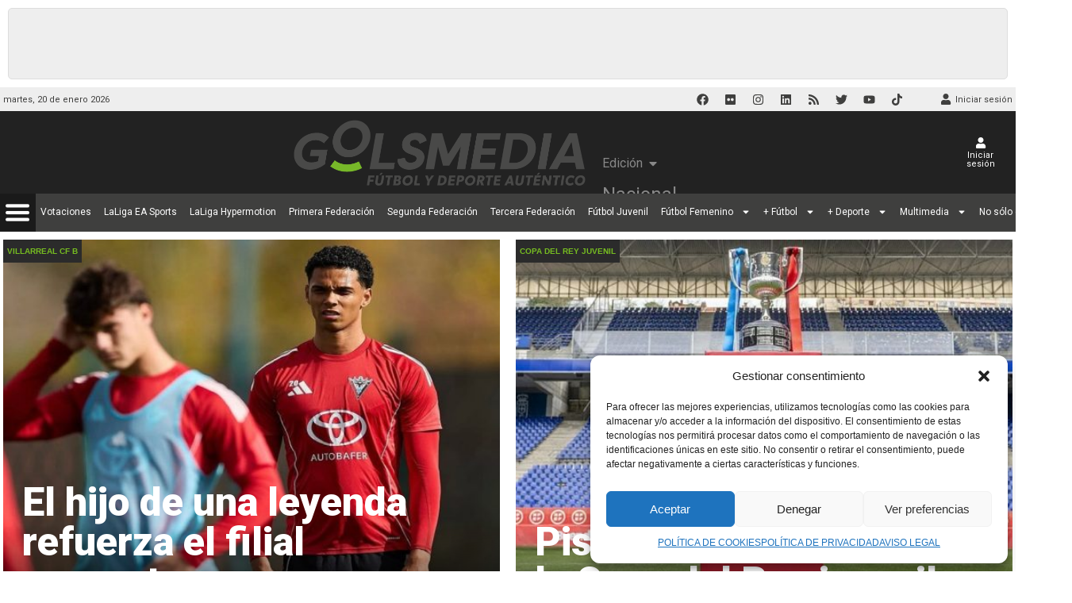

--- FILE ---
content_type: text/html; charset=UTF-8
request_url: https://golsmedia.com/author/josepertusa/
body_size: 129751
content:
<!DOCTYPE html>
<html lang="es">
<head>
	<meta charset="UTF-8">
	<meta name="viewport" content="width=device-width, initial-scale=1.0, viewport-fit=cover" />		<meta name='robots' content='index, follow, max-image-preview:large, max-snippet:-1, max-video-preview:-1' />

	<!-- This site is optimized with the Yoast SEO Premium plugin v22.9 (Yoast SEO v22.9) - https://yoast.com/wordpress/plugins/seo/ -->
	<link rel="preload" href="https://golsmedia.com/wp-content/plugins/golsmedia-soccer-engine-addon/assets/icons/fonts/golsmedia-se-addon.ttf?vhrudu" as="font" type="font/ttf" crossorigin><link rel="preload" href="https://golsmedia.com/wp-content/plugins/golsmedia-soccer-engine-addon/assets/fonts/bebas-neue-book/bebasneue_book-webfont.woff2" as="font" type="font/woff2" crossorigin><link media="all" href="https://golsmedia.com/wp-content/cache/autoptimize/autoptimize_fa8550b11b5d16e30c0b3f91193b0929.php" rel="stylesheet"><title>Jose Pertusa, autor en Golsmedia</title><link rel="preload" as="style" href="https://fonts.googleapis.com/css?family=Roboto%20Condensed%3A400%7CRoboto%3A400%2C400i%2C700%2C700i%2C900%2C900i%7CRoboto%3A100%2C100italic%2C200%2C200italic%2C300%2C300italic%2C400%2C400italic%2C500%2C500italic%2C600%2C600italic%2C700%2C700italic%2C800%2C800italic%2C900%2C900italic%7CRoboto%20Slab%3A100%2C100italic%2C200%2C200italic%2C300%2C300italic%2C400%2C400italic%2C500%2C500italic%2C600%2C600italic%2C700%2C700italic%2C800%2C800italic%2C900%2C900italic%7CRoboto%20Condensed%3A100%2C100italic%2C200%2C200italic%2C300%2C300italic%2C400%2C400italic%2C500%2C500italic%2C600%2C600italic%2C700%2C700italic%2C800%2C800italic%2C900%2C900italic&#038;display=swap" /><link rel="stylesheet" href="https://fonts.googleapis.com/css?family=Roboto%20Condensed%3A400%7CRoboto%3A400%2C400i%2C700%2C700i%2C900%2C900i%7CRoboto%3A100%2C100italic%2C200%2C200italic%2C300%2C300italic%2C400%2C400italic%2C500%2C500italic%2C600%2C600italic%2C700%2C700italic%2C800%2C800italic%2C900%2C900italic%7CRoboto%20Slab%3A100%2C100italic%2C200%2C200italic%2C300%2C300italic%2C400%2C400italic%2C500%2C500italic%2C600%2C600italic%2C700%2C700italic%2C800%2C800italic%2C900%2C900italic%7CRoboto%20Condensed%3A100%2C100italic%2C200%2C200italic%2C300%2C300italic%2C400%2C400italic%2C500%2C500italic%2C600%2C600italic%2C700%2C700italic%2C800%2C800italic%2C900%2C900italic&#038;display=swap" media="print" onload="this.media='all'" /><noscript><link rel="stylesheet" href="https://fonts.googleapis.com/css?family=Roboto%20Condensed%3A400%7CRoboto%3A400%2C400i%2C700%2C700i%2C900%2C900i%7CRoboto%3A100%2C100italic%2C200%2C200italic%2C300%2C300italic%2C400%2C400italic%2C500%2C500italic%2C600%2C600italic%2C700%2C700italic%2C800%2C800italic%2C900%2C900italic%7CRoboto%20Slab%3A100%2C100italic%2C200%2C200italic%2C300%2C300italic%2C400%2C400italic%2C500%2C500italic%2C600%2C600italic%2C700%2C700italic%2C800%2C800italic%2C900%2C900italic%7CRoboto%20Condensed%3A100%2C100italic%2C200%2C200italic%2C300%2C300italic%2C400%2C400italic%2C500%2C500italic%2C600%2C600italic%2C700%2C700italic%2C800%2C800italic%2C900%2C900italic&#038;display=swap" /></noscript>
	<link rel="canonical" href="https://golsmedia.com/author/josepertusa/" />
	<meta property="og:locale" content="es_ES" />
	<meta property="og:type" content="profile" />
	<meta property="og:title" content="Jose Pertusa" />
	<meta property="og:url" content="https://golsmedia.com/author/josepertusa/" />
	<meta property="og:site_name" content="Golsmedia" />
	<meta property="og:image" content="https://golsmedia.com/wp-content/uploads/2016/08/Captura-de-pantalla-2016-08-25-a-las-9.00.46.jpg" />
	<meta property="og:image:width" content="839" />
	<meta property="og:image:height" content="909" />
	<meta property="og:image:type" content="image/jpeg" />
	<meta name="twitter:card" content="summary_large_image" />
	<meta name="twitter:site" content="@golsmediasports" />
	<script type="application/ld+json" class="yoast-schema-graph">{"@context":"https://schema.org","@graph":[{"@type":"ProfilePage","@id":"https://golsmedia.com/author/josepertusa/","url":"https://golsmedia.com/author/josepertusa/","name":"Jose Pertusa, autor en Golsmedia","isPartOf":{"@id":"https://golsmedia.com/#website"},"breadcrumb":{"@id":"https://golsmedia.com/author/josepertusa/#breadcrumb"},"inLanguage":"es","potentialAction":[{"@type":"ReadAction","target":["https://golsmedia.com/author/josepertusa/"]}]},{"@type":"BreadcrumbList","@id":"https://golsmedia.com/author/josepertusa/#breadcrumb","itemListElement":[{"@type":"ListItem","position":1,"name":"Portada","item":"https://golsmedia.com/"},{"@type":"ListItem","position":2,"name":"Archivo de Jose Pertusa"}]},{"@type":"WebSite","@id":"https://golsmedia.com/#website","url":"https://golsmedia.com/","name":"Golsmedia","description":"Diario online líder de fútbol y deporte regional","publisher":{"@id":"https://golsmedia.com/#organization"},"potentialAction":[{"@type":"SearchAction","target":{"@type":"EntryPoint","urlTemplate":"https://golsmedia.com/?s={search_term_string}"},"query-input":"required name=search_term_string"}],"inLanguage":"es"},{"@type":"Organization","@id":"https://golsmedia.com/#organization","name":"Golsmedia Sports SL","url":"https://golsmedia.com/","logo":{"@type":"ImageObject","inLanguage":"es","@id":"https://golsmedia.com/#/schema/logo/image/","url":"https://golsmedia.com/wp-content/uploads/2019/11/favicon-g-1.png","contentUrl":"https://golsmedia.com/wp-content/uploads/2019/11/favicon-g-1.png","width":255,"height":255,"caption":"Golsmedia Sports SL"},"image":{"@id":"https://golsmedia.com/#/schema/logo/image/"},"sameAs":["https://www.facebook.com/golsmediasports/","https://x.com/golsmediasports"]},{"@type":"Person","@id":"https://golsmedia.com/#/schema/person/acc5431625af99fe920ebef2f9ca76a9","name":"Jose Pertusa","image":{"@type":"ImageObject","inLanguage":"es","@id":"https://golsmedia.com/#/schema/person/image/","url":"https://golsmedia.com/wp-content/uploads/2016/08/Captura-de-pantalla-2016-08-25-a-las-9.00.46.jpg","contentUrl":"https://golsmedia.com/wp-content/uploads/2016/08/Captura-de-pantalla-2016-08-25-a-las-9.00.46.jpg","caption":"Jose Pertusa"},"mainEntityOfPage":{"@id":"https://golsmedia.com/author/josepertusa/"}}]}</script>
	<!-- / Yoast SEO Premium plugin. -->


<link href="https://fonts.googleapis.com" rel="preconnect" crossorigin><link href="https://pagead2.googlesyndication.com" rel="preconnect"><link href="https://www.google.com" rel="preconnect"><link href="https://www.google-analytics.com" rel="preconnect"><link href="https://static.hotjar.com" rel="preconnect"><link href="https://connect.facebook.net" rel="preconnect"><link href="https://www.gstatic.com" rel="preconnect"><link href="https://script.hotjar.com" rel="preconnect"><link href="https://stats.g.doubleclick.net" rel="preconnect"><link href="https://www.google.es" rel="preconnect"><link rel="alternate" type="application/rss+xml" title="Golsmedia &raquo; Feed" href="https://golsmedia.com/feed/" />
<link rel="alternate" type="application/rss+xml" title="Golsmedia &raquo; Feed de los comentarios" href="https://golsmedia.com/comments/feed/" />
<link rel="alternate" type="application/rss+xml" title="Golsmedia &raquo; Feed de entradas de Jose Pertusa" href="https://golsmedia.com/author/josepertusa/feed/" />
<!-- golsmedia.com is managing ads with Advanced Ads --><!--noptimize--><script>
						advanced_ads_ready=function(){var fns=[],listener,doc=typeof document==="object"&&document,hack=doc&&doc.documentElement.doScroll,domContentLoaded="DOMContentLoaded",loaded=doc&&(hack?/^loaded|^c/:/^loaded|^i|^c/).test(doc.readyState);if(!loaded&&doc){listener=function(){doc.removeEventListener(domContentLoaded,listener);window.removeEventListener("load",listener);loaded=1;while(listener=fns.shift())listener()};doc.addEventListener(domContentLoaded,listener);window.addEventListener("load",listener)}return function(fn){loaded?setTimeout(fn,0):fns.push(fn)}}();
						</script>
		<!--/noptimize--><style id='wp-emoji-styles-inline-css' type='text/css'>

	img.wp-smiley, img.emoji {
		display: inline !important;
		border: none !important;
		box-shadow: none !important;
		height: 1em !important;
		width: 1em !important;
		margin: 0 0.07em !important;
		vertical-align: -0.1em !important;
		background: none !important;
		padding: 0 !important;
	}
</style>


<style id='classic-theme-styles-inline-css' type='text/css'>
/*! This file is auto-generated */
.wp-block-button__link{color:#fff;background-color:#32373c;border-radius:9999px;box-shadow:none;text-decoration:none;padding:calc(.667em + 2px) calc(1.333em + 2px);font-size:1.125em}.wp-block-file__button{background:#32373c;color:#fff;text-decoration:none}
</style>
<style id='global-styles-inline-css' type='text/css'>
body{--wp--preset--color--black: #000000;--wp--preset--color--cyan-bluish-gray: #abb8c3;--wp--preset--color--white: #ffffff;--wp--preset--color--pale-pink: #f78da7;--wp--preset--color--vivid-red: #cf2e2e;--wp--preset--color--luminous-vivid-orange: #ff6900;--wp--preset--color--luminous-vivid-amber: #fcb900;--wp--preset--color--light-green-cyan: #7bdcb5;--wp--preset--color--vivid-green-cyan: #00d084;--wp--preset--color--pale-cyan-blue: #8ed1fc;--wp--preset--color--vivid-cyan-blue: #0693e3;--wp--preset--color--vivid-purple: #9b51e0;--wp--preset--gradient--vivid-cyan-blue-to-vivid-purple: linear-gradient(135deg,rgba(6,147,227,1) 0%,rgb(155,81,224) 100%);--wp--preset--gradient--light-green-cyan-to-vivid-green-cyan: linear-gradient(135deg,rgb(122,220,180) 0%,rgb(0,208,130) 100%);--wp--preset--gradient--luminous-vivid-amber-to-luminous-vivid-orange: linear-gradient(135deg,rgba(252,185,0,1) 0%,rgba(255,105,0,1) 100%);--wp--preset--gradient--luminous-vivid-orange-to-vivid-red: linear-gradient(135deg,rgba(255,105,0,1) 0%,rgb(207,46,46) 100%);--wp--preset--gradient--very-light-gray-to-cyan-bluish-gray: linear-gradient(135deg,rgb(238,238,238) 0%,rgb(169,184,195) 100%);--wp--preset--gradient--cool-to-warm-spectrum: linear-gradient(135deg,rgb(74,234,220) 0%,rgb(151,120,209) 20%,rgb(207,42,186) 40%,rgb(238,44,130) 60%,rgb(251,105,98) 80%,rgb(254,248,76) 100%);--wp--preset--gradient--blush-light-purple: linear-gradient(135deg,rgb(255,206,236) 0%,rgb(152,150,240) 100%);--wp--preset--gradient--blush-bordeaux: linear-gradient(135deg,rgb(254,205,165) 0%,rgb(254,45,45) 50%,rgb(107,0,62) 100%);--wp--preset--gradient--luminous-dusk: linear-gradient(135deg,rgb(255,203,112) 0%,rgb(199,81,192) 50%,rgb(65,88,208) 100%);--wp--preset--gradient--pale-ocean: linear-gradient(135deg,rgb(255,245,203) 0%,rgb(182,227,212) 50%,rgb(51,167,181) 100%);--wp--preset--gradient--electric-grass: linear-gradient(135deg,rgb(202,248,128) 0%,rgb(113,206,126) 100%);--wp--preset--gradient--midnight: linear-gradient(135deg,rgb(2,3,129) 0%,rgb(40,116,252) 100%);--wp--preset--font-size--small: 13px;--wp--preset--font-size--medium: 20px;--wp--preset--font-size--large: 36px;--wp--preset--font-size--x-large: 42px;--wp--preset--spacing--20: 0.44rem;--wp--preset--spacing--30: 0.67rem;--wp--preset--spacing--40: 1rem;--wp--preset--spacing--50: 1.5rem;--wp--preset--spacing--60: 2.25rem;--wp--preset--spacing--70: 3.38rem;--wp--preset--spacing--80: 5.06rem;--wp--preset--shadow--natural: 6px 6px 9px rgba(0, 0, 0, 0.2);--wp--preset--shadow--deep: 12px 12px 50px rgba(0, 0, 0, 0.4);--wp--preset--shadow--sharp: 6px 6px 0px rgba(0, 0, 0, 0.2);--wp--preset--shadow--outlined: 6px 6px 0px -3px rgba(255, 255, 255, 1), 6px 6px rgba(0, 0, 0, 1);--wp--preset--shadow--crisp: 6px 6px 0px rgba(0, 0, 0, 1);}:where(.is-layout-flex){gap: 0.5em;}:where(.is-layout-grid){gap: 0.5em;}body .is-layout-flow > .alignleft{float: left;margin-inline-start: 0;margin-inline-end: 2em;}body .is-layout-flow > .alignright{float: right;margin-inline-start: 2em;margin-inline-end: 0;}body .is-layout-flow > .aligncenter{margin-left: auto !important;margin-right: auto !important;}body .is-layout-constrained > .alignleft{float: left;margin-inline-start: 0;margin-inline-end: 2em;}body .is-layout-constrained > .alignright{float: right;margin-inline-start: 2em;margin-inline-end: 0;}body .is-layout-constrained > .aligncenter{margin-left: auto !important;margin-right: auto !important;}body .is-layout-constrained > :where(:not(.alignleft):not(.alignright):not(.alignfull)){max-width: var(--wp--style--global--content-size);margin-left: auto !important;margin-right: auto !important;}body .is-layout-constrained > .alignwide{max-width: var(--wp--style--global--wide-size);}body .is-layout-flex{display: flex;}body .is-layout-flex{flex-wrap: wrap;align-items: center;}body .is-layout-flex > *{margin: 0;}body .is-layout-grid{display: grid;}body .is-layout-grid > *{margin: 0;}:where(.wp-block-columns.is-layout-flex){gap: 2em;}:where(.wp-block-columns.is-layout-grid){gap: 2em;}:where(.wp-block-post-template.is-layout-flex){gap: 1.25em;}:where(.wp-block-post-template.is-layout-grid){gap: 1.25em;}.has-black-color{color: var(--wp--preset--color--black) !important;}.has-cyan-bluish-gray-color{color: var(--wp--preset--color--cyan-bluish-gray) !important;}.has-white-color{color: var(--wp--preset--color--white) !important;}.has-pale-pink-color{color: var(--wp--preset--color--pale-pink) !important;}.has-vivid-red-color{color: var(--wp--preset--color--vivid-red) !important;}.has-luminous-vivid-orange-color{color: var(--wp--preset--color--luminous-vivid-orange) !important;}.has-luminous-vivid-amber-color{color: var(--wp--preset--color--luminous-vivid-amber) !important;}.has-light-green-cyan-color{color: var(--wp--preset--color--light-green-cyan) !important;}.has-vivid-green-cyan-color{color: var(--wp--preset--color--vivid-green-cyan) !important;}.has-pale-cyan-blue-color{color: var(--wp--preset--color--pale-cyan-blue) !important;}.has-vivid-cyan-blue-color{color: var(--wp--preset--color--vivid-cyan-blue) !important;}.has-vivid-purple-color{color: var(--wp--preset--color--vivid-purple) !important;}.has-black-background-color{background-color: var(--wp--preset--color--black) !important;}.has-cyan-bluish-gray-background-color{background-color: var(--wp--preset--color--cyan-bluish-gray) !important;}.has-white-background-color{background-color: var(--wp--preset--color--white) !important;}.has-pale-pink-background-color{background-color: var(--wp--preset--color--pale-pink) !important;}.has-vivid-red-background-color{background-color: var(--wp--preset--color--vivid-red) !important;}.has-luminous-vivid-orange-background-color{background-color: var(--wp--preset--color--luminous-vivid-orange) !important;}.has-luminous-vivid-amber-background-color{background-color: var(--wp--preset--color--luminous-vivid-amber) !important;}.has-light-green-cyan-background-color{background-color: var(--wp--preset--color--light-green-cyan) !important;}.has-vivid-green-cyan-background-color{background-color: var(--wp--preset--color--vivid-green-cyan) !important;}.has-pale-cyan-blue-background-color{background-color: var(--wp--preset--color--pale-cyan-blue) !important;}.has-vivid-cyan-blue-background-color{background-color: var(--wp--preset--color--vivid-cyan-blue) !important;}.has-vivid-purple-background-color{background-color: var(--wp--preset--color--vivid-purple) !important;}.has-black-border-color{border-color: var(--wp--preset--color--black) !important;}.has-cyan-bluish-gray-border-color{border-color: var(--wp--preset--color--cyan-bluish-gray) !important;}.has-white-border-color{border-color: var(--wp--preset--color--white) !important;}.has-pale-pink-border-color{border-color: var(--wp--preset--color--pale-pink) !important;}.has-vivid-red-border-color{border-color: var(--wp--preset--color--vivid-red) !important;}.has-luminous-vivid-orange-border-color{border-color: var(--wp--preset--color--luminous-vivid-orange) !important;}.has-luminous-vivid-amber-border-color{border-color: var(--wp--preset--color--luminous-vivid-amber) !important;}.has-light-green-cyan-border-color{border-color: var(--wp--preset--color--light-green-cyan) !important;}.has-vivid-green-cyan-border-color{border-color: var(--wp--preset--color--vivid-green-cyan) !important;}.has-pale-cyan-blue-border-color{border-color: var(--wp--preset--color--pale-cyan-blue) !important;}.has-vivid-cyan-blue-border-color{border-color: var(--wp--preset--color--vivid-cyan-blue) !important;}.has-vivid-purple-border-color{border-color: var(--wp--preset--color--vivid-purple) !important;}.has-vivid-cyan-blue-to-vivid-purple-gradient-background{background: var(--wp--preset--gradient--vivid-cyan-blue-to-vivid-purple) !important;}.has-light-green-cyan-to-vivid-green-cyan-gradient-background{background: var(--wp--preset--gradient--light-green-cyan-to-vivid-green-cyan) !important;}.has-luminous-vivid-amber-to-luminous-vivid-orange-gradient-background{background: var(--wp--preset--gradient--luminous-vivid-amber-to-luminous-vivid-orange) !important;}.has-luminous-vivid-orange-to-vivid-red-gradient-background{background: var(--wp--preset--gradient--luminous-vivid-orange-to-vivid-red) !important;}.has-very-light-gray-to-cyan-bluish-gray-gradient-background{background: var(--wp--preset--gradient--very-light-gray-to-cyan-bluish-gray) !important;}.has-cool-to-warm-spectrum-gradient-background{background: var(--wp--preset--gradient--cool-to-warm-spectrum) !important;}.has-blush-light-purple-gradient-background{background: var(--wp--preset--gradient--blush-light-purple) !important;}.has-blush-bordeaux-gradient-background{background: var(--wp--preset--gradient--blush-bordeaux) !important;}.has-luminous-dusk-gradient-background{background: var(--wp--preset--gradient--luminous-dusk) !important;}.has-pale-ocean-gradient-background{background: var(--wp--preset--gradient--pale-ocean) !important;}.has-electric-grass-gradient-background{background: var(--wp--preset--gradient--electric-grass) !important;}.has-midnight-gradient-background{background: var(--wp--preset--gradient--midnight) !important;}.has-small-font-size{font-size: var(--wp--preset--font-size--small) !important;}.has-medium-font-size{font-size: var(--wp--preset--font-size--medium) !important;}.has-large-font-size{font-size: var(--wp--preset--font-size--large) !important;}.has-x-large-font-size{font-size: var(--wp--preset--font-size--x-large) !important;}
.wp-block-navigation a:where(:not(.wp-element-button)){color: inherit;}
:where(.wp-block-post-template.is-layout-flex){gap: 1.25em;}:where(.wp-block-post-template.is-layout-grid){gap: 1.25em;}
:where(.wp-block-columns.is-layout-flex){gap: 2em;}:where(.wp-block-columns.is-layout-grid){gap: 2em;}
.wp-block-pullquote{font-size: 1.5em;line-height: 1.6;}
</style>

<style id='age-gate-user-options-inline-css' type='text/css'>
.age-gate-wrapper { background: transparent; }.age-gate-background { background-image: url(https://golsmedia.com/wp-content/uploads/2021/05/stadium-1082235_1920-scaled.jpg); opacity: 1; background-position: center center; }.age-gate-error { display: none; }
</style>





<link rel='stylesheet' id='jet-blocks-css' href='https://golsmedia.com/wp-content/cache/autoptimize/autoptimize_single_fe011efd66abccd2368db957ed745d83.php' type='text/css' media='all' />
<link rel='stylesheet' id='elementor-frontend-css' href='https://golsmedia.com/wp-content/uploads/elementor/css/custom-frontend-lite.min.css' type='text/css' media='all' />

<link rel='stylesheet' id='elementor-post-544156-css' href='https://golsmedia.com/wp-content/cache/autoptimize/autoptimize_single_9b393f1d43dc0f96c7ffe5d071416354.php' type='text/css' media='all' />
<link rel='stylesheet' id='elementor-pro-css' href='https://golsmedia.com/wp-content/uploads/elementor/css/custom-pro-frontend-lite.min.css' type='text/css' media='all' />
<link rel='stylesheet' id='elementor-global-css' href='https://golsmedia.com/wp-content/cache/autoptimize/autoptimize_single_d3c854134230cee48675f3deb82dd2d6.php' type='text/css' media='all' />
<link rel='stylesheet' id='elementor-post-544166-css' href='https://golsmedia.com/wp-content/cache/autoptimize/autoptimize_single_80f412332cf5a0915c344f08312eb18f.php' type='text/css' media='all' />
<link rel='stylesheet' id='elementor-post-544330-css' href='https://golsmedia.com/wp-content/cache/autoptimize/autoptimize_single_1f12db2051c36aa5608962b03a767b96.php' type='text/css' media='all' />
<link rel='stylesheet' id='elementor-post-544452-css' href='https://golsmedia.com/wp-content/cache/autoptimize/autoptimize_single_a55faf906b093d5a9f2a866ec8b606ab.php' type='text/css' media='all' />
<link rel='stylesheet' id='elementor-post-544187-css' href='https://golsmedia.com/wp-content/cache/autoptimize/autoptimize_single_bdfc9a9381308692c2812c2066423e8c.php' type='text/css' media='all' />
<link rel='stylesheet' id='elementor-post-544189-css' href='https://golsmedia.com/wp-content/cache/autoptimize/autoptimize_single_11c663fb93ecc24e4aa2fe1941c5dbd9.php' type='text/css' media='all' />


<noscript><link rel='stylesheet' id='td-theme-css' href='https://golsmedia.com/wp-content/themes/Newspaper/style.css' type='text/css' media='all' />
</noscript>


<link rel='stylesheet' id='elementor-post-544743-css' href='https://golsmedia.com/wp-content/cache/autoptimize/autoptimize_single_b41b92c0169d5f7cc55dd08953f3f19c.php' type='text/css' media='all' />

<link rel="preconnect" href="https://fonts.gstatic.com/" crossorigin><script type="text/javascript" src="https://golsmedia.com/wp-includes/js/jquery/jquery.min.js" id="jquery-core-js"></script>
<script type="text/javascript" src="https://golsmedia.com/wp-includes/js/jquery/jquery-migrate.min.js" id="jquery-migrate-js"></script>
<script type="text/javascript" id="golsmedia-cat-management-data-widgets-js-extra">
/* <![CDATA[ */
var golsmedia_cat_management_widgets_data = {"api_nonce":"4776c50b1d","api_url":"https:\/\/golsmedia.com\/wp-json\/golsmedia-cat-management\/v1","category_id":"","category_type":"","widget_title":""};
/* ]]> */
</script>
<script type="text/javascript" src="https://golsmedia.com/wp-content/plugins/golsmedia-cat-management/assets/data-widgets.js" id="golsmedia-cat-management-data-widgets-js"></script>
<script type="text/javascript" src="https://golsmedia.com/wp-content/plugins/golsmedia-cat-management/assets/libs/nicescroll/jquery.nicescroll.min.js" id="nicescroll-js"></script>
<script type="text/javascript" id="seo-automated-link-building-js-extra">
/* <![CDATA[ */
var seoAutomatedLinkBuilding = {"ajaxUrl":"https:\/\/golsmedia.com\/wp-admin\/admin-ajax.php"};
/* ]]> */
</script>
<script type="text/javascript" src="https://golsmedia.com/wp-content/plugins/seo-automated-link-building/js/seo-automated-link-building.js" id="seo-automated-link-building-js"></script>
<script type="application/json" id="wpp-json">

{"sampling_active":1,"sampling_rate":20,"ajax_url":"https:\/\/golsmedia.com\/wp-json\/wordpress-popular-posts\/v1\/popular-posts","api_url":"https:\/\/golsmedia.com\/wp-json\/wordpress-popular-posts","ID":0,"token":"4776c50b1d","lang":0,"debug":0}

</script>
<script type="text/javascript" src="https://golsmedia.com/wp-content/plugins/wordpress-popular-posts/assets/js/wpp.min.js" id="wpp-js-js"></script>
<script type="text/javascript" src="https://golsmedia.com/wp-content/themes/Newspaper-child/js/tdc-editor.js" id="golsmedia-tdc-editor-js"></script>
<script type="text/javascript" src="https://golsmedia.com/wp-content/themes/Newspaper-child/js/viewport.js" id="golsmedia-viewport-js"></script>
<script type="text/javascript" src="https://golsmedia.com/wp-content/themes/Newspaper-child/js/body-scroll.js" id="golsmedia-body-scroll-js"></script>
<script type="text/javascript" id="golsmedia-navigation-header-js-extra">
/* <![CDATA[ */
var golsmedia_navigation_data = {"mobile_tab_text_results":"<span class=\"golsmedia-icon-futbol-o1\" aria-hidden=\"true\"><\/span> Resultados","mobile_tab_text_mis_equipos":"<span class=\"golsmedia-icon-shield-g\" aria-hidden=\"true\"><\/span> Mis equipos","mobile_tab_text_cerrar":"<span class=\"golsmedia-icon-close\" aria-hidden=\"true\"><\/span> Cerrar"};
/* ]]> */
</script>
<script type="text/javascript" src="https://golsmedia.com/wp-content/themes/Newspaper-child/js/navigation-header.js" id="golsmedia-navigation-header-js"></script>
<script type="text/javascript" src="https://golsmedia.com/wp-content/themes/Newspaper-child/js/main-header.js" id="td-theme-child-js"></script>
<script type="text/javascript" id="ecs_ajax_load-js-extra">
/* <![CDATA[ */
var ecs_ajax_params = {"ajaxurl":"https:\/\/golsmedia.com\/wp-admin\/admin-ajax.php","posts":"{\"author_name\":\"josepertusa\",\"error\":\"\",\"m\":\"\",\"p\":0,\"post_parent\":\"\",\"subpost\":\"\",\"subpost_id\":\"\",\"attachment\":\"\",\"attachment_id\":0,\"name\":\"\",\"pagename\":\"\",\"page_id\":0,\"second\":\"\",\"minute\":\"\",\"hour\":\"\",\"day\":0,\"monthnum\":0,\"year\":0,\"w\":0,\"category_name\":\"\",\"tag\":\"\",\"cat\":\"\",\"tag_id\":\"\",\"author\":178,\"feed\":\"\",\"tb\":\"\",\"paged\":0,\"meta_key\":\"\",\"meta_value\":\"\",\"preview\":\"\",\"s\":\"\",\"sentence\":\"\",\"title\":\"\",\"fields\":\"\",\"menu_order\":\"\",\"embed\":\"\",\"category__in\":[],\"category__not_in\":[],\"category__and\":[],\"post__in\":[],\"post__not_in\":[],\"post_name__in\":[],\"tag__in\":[],\"tag__not_in\":[],\"tag__and\":[],\"tag_slug__in\":[],\"tag_slug__and\":[],\"post_parent__in\":[],\"post_parent__not_in\":[],\"author__in\":[],\"author__not_in\":[],\"search_columns\":[],\"meta_query\":{\"relation\":\"OR\",\"0\":{\"key\":\"golsmedia_firmar_noticia\",\"value\":1,\"compare\":\"=\"},\"1\":{\"key\":\"golsmedia_firmar_noticia\",\"value\":\"firmada-sin-foto\",\"compare\":\"=\"},\"2\":{\"key\":\"golsmedia_firmar_noticia\",\"value\":\"firmada-con-foto\",\"compare\":\"=\"}},\"ignore_sticky_posts\":false,\"suppress_filters\":false,\"cache_results\":true,\"update_post_term_cache\":true,\"update_menu_item_cache\":false,\"lazy_load_term_meta\":true,\"update_post_meta_cache\":true,\"post_type\":\"\",\"posts_per_page\":32,\"nopaging\":false,\"comments_per_page\":\"50\",\"no_found_rows\":false,\"order\":\"DESC\"}"};
/* ]]> */
</script>
<script type="text/javascript" src="https://golsmedia.com/wp-content/plugins/ele-custom-skin/assets/js/ecs_ajax_pagination.js" id="ecs_ajax_load-js"></script>
<script type="text/javascript" src="https://golsmedia.com/wp-content/plugins/ele-custom-skin/assets/js/ecs.js" id="ecs-script-js"></script>
<link rel="https://api.w.org/" href="https://golsmedia.com/wp-json/" /><link rel="alternate" type="application/json" href="https://golsmedia.com/wp-json/wp/v2/users/178" /><link rel="EditURI" type="application/rsd+xml" title="RSD" href="https://golsmedia.com/xmlrpc.php?rsd" />
			<style>.cmplz-hidden {
					display: none !important;
				}</style><script src="https://widgets.besoccerapps.com/media/widgets/js/pym.min.js"></script>            <style id="wpp-loading-animation-styles">@-webkit-keyframes bgslide{from{background-position-x:0}to{background-position-x:-200%}}@keyframes bgslide{from{background-position-x:0}to{background-position-x:-200%}}.wpp-widget-placeholder,.wpp-widget-block-placeholder,.wpp-shortcode-placeholder{margin:0 auto;width:60px;height:3px;background:#dd3737;background:linear-gradient(90deg,#dd3737 0%,#571313 10%,#dd3737 100%);background-size:200% auto;border-radius:3px;-webkit-animation:bgslide 1s infinite linear;animation:bgslide 1s infinite linear}</style>
            		<script>
			document.documentElement.className = document.documentElement.className.replace( 'no-js', 'js' );
		</script>
				<style>
			.no-js img.lazyload { display: none; }
			figure.wp-block-image img.lazyloading { min-width: 150px; }
							.lazyload, .lazyloading { opacity: 0; }
				.lazyloaded {
					opacity: 1;
					transition: opacity 400ms;
					transition-delay: 0ms;
				}
					</style>
		
	<!-- Google Analytics -->
	<script>
		(function (i, s, o, g, r, a, m) {
			i['GoogleAnalyticsObject'] = r;
			i[r] = i[r] || function () {
				(i[r].q = i[r].q || []).push(arguments)
			}, i[r].l = 1 * new Date();
			a = s.createElement(o),
					m = s.getElementsByTagName(o)[0];
			a.async = 1;
			a.src = g;
			m.parentNode.insertBefore(a, m)
		})(window, document, 'script', '//www.google-analytics.com/analytics.js', 'ga');
		ga('create', 'UA-71845013-1', 'auto');
		ga('send', 'pageview');
	</script>
	<!-- End Google Analytics -->
	
	
	
	<!-- Hotjar Tracking Code for https://golsmedia.com -->
	<script>
		(function(h,o,t,j,a,r){
			h.hj=h.hj||function(){(h.hj.q=h.hj.q||[]).push(arguments)};
			h._hjSettings={hjid:1420965,hjsv:6};
			a=o.getElementsByTagName('head')[0];
			r=o.createElement('script');r.async=1;
			r.src=t+h._hjSettings.hjid+j+h._hjSettings.hjsv;
			a.appendChild(r);
		})(window,document,'https://static.hotjar.com/c/hotjar-','.js?sv=');
	</script> 
	



<script>
window.addEventListener('DOMContentLoaded', function() {
    // Obtener la URL actual
    var url = window.location.href;
 console.log ('url ' + url);
	var referrer = document.referrer;
 if (url === "https://golsmedia.com/" || url === "https://golsmedia.com") { // si la URL no coincide exactamente con https://golsmedia.com/cookieRegion/
	if (referrer.includes("golsmedia.com")) {
        // Si la URL es la página principal, realiza la acción distinta
        console.log("Estamos en la página principal de Golsmedia");
        borrarCookie("region");
		}
	else{
		var cookieRegion = obtenerCookie("region");
console.log('leo la cookie de region para hacer la redireccion a:' + cookieRegion);
        if (cookieRegion) {
            var nuevaUrl = `https://golsmedia.com/${cookieRegion}/`;
            console.log('Redirigiendo a: ' + nuevaUrl);
            
            // Recargar la página a la nueva URL
            window.location.href = nuevaUrl;
        }
	}
    }
  

    // Array de nombres de comunidades autónomas
    var comunidades = ["andalucia", "aragon", "asturias", "baleares", "canarias", "cantabria", "castilla-la-mancha", "castilla-y-leon", "catalunya", "extremadura", "galicia", "madrid", "murcia", "navarra", "pais-vasco", "la-rioja", "comunidad-valenciana"];

var regexSoloComunidades = /^https:\/\/golsmedia\.com\/([^\/]+)\/$/;
var matchSoloComunidades = url.match(regexSoloComunidades);

if (matchSoloComunidades && comunidades.includes(matchSoloComunidades[1].toLowerCase())) { //si la URL coincide exactamente con https://golsmedia.com/cookieRegion/
//  console.log('Creo la cookie de: ' + matchSoloComunidades[1]);
  crearCookieRegion(matchSoloComunidades[1]);
} else {
// Usar un patrón de expresión regular para extraer todos los segmentos de la URL después del dominio
    var regex = /^https:\/\/golsmedia\.com(\/[^\/]*)*$/;
    var match = url.match(regex);

    if (match) {
        // Dividir la URL para obtener cada uno de los segmentos después del dominio
        var segmentos = url.split('/').slice(3); // saltamos el "https:", "", y "golsmedia.com"

        // Verificar si alguno de los segmentos coincide con una comunidad
        let comunidadValida = false;
        for (let segmento of segmentos) {
            if (comunidades.includes(segmento.toLowerCase())) {
            comunidadValida = true;
            // Leer la cookie
                var cookieRegion = obtenerCookie("region");
            //console.log('la cookie que leo tiene el valor: ' + cookieRegion);

                if (cookieRegion && comunidades.includes(cookieRegion.toLowerCase())) {
            // Hacer algo si la cookie "region" es una comunidad válida
            //  console.log("La cookie 'region' es válida y pertenece a una comunidad: " + cookieRegion);
            // Aquí puedes poner la acción que quieras realizar cuando la comunidad es válida
                } else {
            // Hacer otra cosa si la cookie "region" no es una comunidad válida o no existe
                console.log("La cookie 'region' no existe o contiene un valor que no es una comunidad.");
            // Aquí puedes poner la acción que quieras realizar si la comunidad no es válida
                crearCookieRegion(segmento);
                }

            break;
            }
        }
    } 

}


    // Leer la cookie
    var cookieRegion = obtenerCookie("region");
				
    // Verificar si la cookie existe y tiene un valor válido
    if (cookieRegion) {
        // Obtener todos los elementos <a> con href="https://golsmedia.com"
        var elementos = document.querySelectorAll('a[href="https://golsmedia.com"]');

        // Iterar sobre cada elemento y actualizar el atributo href
        elementos.forEach(function(elemento) {
			if (!elemento.closest('.megamenuregiones')){
//            elemento.setAttribute('href', 'https://golsmedia.com/' + cookieRegion + '/');
			}
        });
    }
	
    var tituloMenu = document.querySelector('.e-n-menu-title-text');

    // Verificar si existe la clase CSS 'e-n-menu-title-text' en la página
    if (tituloMenu) {
		var comunidadesPersonalizado = ["Andalucía", "Aragón", "Asturias", "Islas Baleares", "Canarias", "Cantabria", "Castilla-La Mancha", "Castilla y León", "Cataluña", "Extremadura", "Galicia", "Comunidad de Madrid", "Región de Murcia", "Comunidad Foral de Navarra", "País Vasco", "La Rioja", "Comunidad Valenciana"]
		var comunidadescookie = ["andalucia", "aragon", "asturias", "baleares", "canarias", "cantabria", "castilla-la-mancha", "castilla-y-leon", "catalunya", "extremadura", "galicia", "madrid", "murcia", "navarra", "pais-vasco", "la-rioja", "comunidad-valenciana"];
		
        // Buscar el valor de la cookie en el array comunidadescookie
        var index = comunidadescookie.indexOf(cookieRegion);

        // Determinar el texto a agregar al título del menú
        var textoRegion = index !== -1 ? comunidadesPersonalizado[index] : 'Nacional';

        // Agregar el texto al título del menú
		tituloMenu.innerHTML += '<br><div class="letraregion">' + textoRegion + '</div>';
    }


    if (cookieRegion) {
    // Seleccionar el enlace que quieres modificar utilizando la clase 'logogolsmedia'
    var enlace = document.querySelector('a.logogolsmedia');

    // Verificar si el enlace existe en la página
    if (enlace) {
        // Modificar el atributo href del enlace para añadir la región de la cookie
        enlace.href = 'https://golsmedia.com/' + cookieRegion.toLowerCase();
    }
}
	
});

// Función para obtener el valor de una cookie
function obtenerCookie(nombre) {
    var nombreCookie = nombre + "=";
    var cookies = decodeURIComponent(document.cookie).split(';');
    for(var i = 0; i < cookies.length; i++) {
        var cookie = cookies[i].trim();
        if (cookie.indexOf(nombreCookie) == 0) {
            return cookie.substring(nombreCookie.length, cookie.length);
        }
    }
    return null;
}

// Función para crear una cookie para la región especificada
function crearCookieRegion(nombreRegion) {
    // Eliminar caracteres especiales, acentos y convertir a minúsculas
    var nombreComunidad = nombreRegion.normalize("NFD").replace(/[\u0300-\u036f]/g, "").toLowerCase();
    
    // Reemplazar espacios por guiones medios
    nombreComunidad = nombreComunidad.replace(/\s+/g, '-');
    
    // Obtener la fecha actual
    var fechaExpiracion = new Date();
    
    // Establecer la fecha de expiración en 1 año
    fechaExpiracion.setTime(fechaExpiracion.getTime() + (365 * 24 * 60 * 60 * 1000));
    
    // Crear la cookie con la fecha de expiración
    document.cookie = "region=" + nombreComunidad + "; expires=" + fechaExpiracion.toUTCString() + "; path=/";
}

function borrarCookie(nombre) {
    document.cookie = nombre + "=; expires=Thu, 01 Jan 1970 00:00:00 UTC; path=/;";
}

</script>








<meta name="facebook-domain-verification" content="wuoyjyza9iw4fvzlcm24m7x2939a0f" />

<!-- Meta Pixel Code -->
<script>
!function(f,b,e,v,n,t,s)
{if(f.fbq)return;n=f.fbq=function(){n.callMethod?
n.callMethod.apply(n,arguments):n.queue.push(arguments)};
if(!f._fbq)f._fbq=n;n.push=n;n.loaded=!0;n.version='2.0';
n.queue=[];t=b.createElement(e);t.async=!0;
t.src=v;s=b.getElementsByTagName(e)[0];
s.parentNode.insertBefore(t,s)}(window, document,'script',
'https://connect.facebook.net/en_US/fbevents.js');
fbq('init', '1290106858725925');
fbq('track', 'PageView');
</script>
<noscript><img height="1" width="1" style="display:none"
src="https://www.facebook.com/tr?id=1290106858725925&ev=PageView&noscript=1"
/></noscript>
<!-- End Meta Pixel Code -->














<script async src="https://securepubads.g.doubleclick.net/tag/js/gpt.js"></script>

<script>
var googletag = googletag || {};
googletag.cmd = googletag.cmd || [];
</script>

<script type='text/javascript'>

googletag.cmd.push(function() {

		
var faldones = googletag.sizeMapping().
        addSize([992, 0], [[1045, 90], [970, 90], [1, 1]]). //desktop
        addSize([768, 0], [[728, 90], [1, 1]]). //tablet
        addSize([320, 0], [[320,100], [320,50], [300, 300], [300, 250], [1, 1]]). //mobile
        addSize([0, 0], [[320,100], [320,50], [300, 300], [300, 250], [1, 1]]). //other
        build();
		
		var faldonespeq = googletag.sizeMapping().
        addSize([992, 0], [[728, 90], [468, 60]]). //desktop
        addSize([768, 0], [[300, 300], [300, 250], [1, 1]]). //tablet
        addSize([320, 0], [[300, 300], [300, 250], [1, 1]]). //mobile
        addSize([0, 0], [[300, 300], [300, 250], [1, 1]]). //other
        build();

		var robapaginasgrande = googletag.sizeMapping().
        addSize([992, 0], [[300, 600]]). //desktop
        addSize([768, 0], [[300, 600], [1, 1]]). //tablet
        addSize([320, 0], [[300, 600], [1, 1]]). //mobile
        addSize([0, 0], [[300, 600], [1, 1]]). //other
        build();
		
        var robapaginas = googletag.sizeMapping().
        addSize([992, 0], [[300, 600], [300, 300], [300, 250]]). //desktop
        addSize([768, 0], [[300, 600], [300, 300], [300, 250], [1, 1]]). //tablet
        addSize([320, 0], [[300, 600], [300, 300], [300, 250], [1, 1]]). //mobile
        addSize([0, 0], [[300, 600], [300, 300], [300, 250], [1, 1]]). //other
        build();
		
		var robapaginaspeq = googletag.sizeMapping().
        addSize([992, 0], [[300, 300], [300, 250]]). //desktop
        addSize([768, 0], [[300, 300], [300, 250], [1, 1]]). //tablet
        addSize([320, 0], [[300, 300], [300, 250], [1, 1]]). //mobile
        addSize([0, 0], [[300, 300], [300, 250], [1, 1]]). //other
        build();

        var robapaginaspeq300250 = googletag.sizeMapping().
        addSize([992, 0], [300, 250]). //desktop
        addSize([768, 0], [[300, 250], [1, 1]]). //tablet
        addSize([320, 0], [[300, 250], [1, 1]]). //mobile
        addSize([0, 0], [[300, 300], [300, 250], [1, 1]]). //other
        build();
		
		var robapaginasmin = googletag.sizeMapping().
        addSize([992, 0], [[300, 200], [1, 1]]). //desktop
        addSize([768, 0], [[300, 200], [1, 1]]). //tablet
        addSize([320, 0], [[300, 200], [1, 1]]). //mobile
        addSize([0, 0], [[300, 200], [1, 1]]). //other
        build();
		
		var rascacielos = googletag.sizeMapping().
        addSize([992, 0], [[160, 600], [120, 600]]). //desktop
        addSize([768, 0], [[1, 1]]). //tablet
        addSize([320, 0], [[1, 1]]). //mobile
        addSize([0, 0], [[1, 1]]). //other
        build();
		
		var banner300x123 = googletag.sizeMapping().
        addSize([992, 0], [[300, 123], [1, 1]]). //desktop
        addSize([768, 0], [[300, 123], [1, 1]]). //tablet
        addSize([320, 0], [[300, 123], [1, 1]]). //mobile
        addSize([0, 0], [[1, 1]]). //other
        build();
		
		var banner300x99 = googletag.sizeMapping().
        addSize([992, 0], [[300, 99], [1, 1]]). //desktop
        addSize([768, 0], [[300, 99], [1, 1]]). //tablet
        addSize([320, 0], [[300, 99], [1, 1]]). //mobile
        addSize([0, 0], [[1, 1]]). //other
        build();

googletag.defineSlot('/21925943858/golsmedia.com/001', [1045, 90], 'div-gpt-ad-1709576854384-0').defineSizeMapping(faldones).addService(googletag.pubads());
googletag.defineSlot('/21925943858/golsmedia.com/002', [728, 90], 'div-gpt-ad-1709331225002-0').defineSizeMapping(faldonespeq).addService(googletag.pubads());
googletag.defineSlot('/21925943858/golsmedia.com/003', [728, 90], 'div-gpt-ad-1709331225003-0').defineSizeMapping(faldonespeq).addService(googletag.pubads());
googletag.defineSlot('/21925943858/golsmedia.com/004', [300, 600], 'div-gpt-ad-1709331225004-0').defineSizeMapping(robapaginasgrande).addService(googletag.pubads());
googletag.defineSlot('/21925943858/golsmedia.com/005', [300, 250], 'div-gpt-ad-1709331225005-0').defineSizeMapping(robapaginaspeq).addService(googletag.pubads());
googletag.defineSlot('/21925943858/golsmedia.com/006', [300, 250], 'div-gpt-ad-1709331225006-0').defineSizeMapping(robapaginaspeq300250).addService(googletag.pubads());
googletag.defineSlot('/21925943858/golsmedia.com/007', [300, 250], 'div-gpt-ad-1709331225007-0').defineSizeMapping(robapaginaspeq300250).addService(googletag.pubads());
googletag.defineSlot('/21925943858/golsmedia.com/008', [300, 250], 'div-gpt-ad-1709331225008-0').defineSizeMapping(robapaginaspeq300250).addService(googletag.pubads());

googletag.defineSlot('/21925943858/golsmedia.com/011', [728, 90], 'div-gpt-ad-1709331225011-0').defineSizeMapping(faldonespeq).addService(googletag.pubads());
googletag.defineSlot('/21925943858/golsmedia.com/012', [728, 90], 'div-gpt-ad-1709331225012-0').defineSizeMapping(faldonespeq).addService(googletag.pubads());
googletag.defineSlot('/21925943858/golsmedia.com/013', [728, 90], 'div-gpt-ad-1709331225013-0').defineSizeMapping(faldonespeq).addService(googletag.pubads());
googletag.defineSlot('/21925943858/golsmedia.com/014', [728, 90], 'div-gpt-ad-1709331225014-0').defineSizeMapping(faldonespeq).addService(googletag.pubads());
googletag.defineSlot('/21925943858/golsmedia.com/015', [728, 90], 'div-gpt-ad-1709331225015-0').defineSizeMapping(faldonespeq).addService(googletag.pubads());
googletag.defineSlot('/21925943858/golsmedia.com/021', [728, 90], 'div-gpt-ad-1709331225021-0').defineSizeMapping(faldonespeq).addService(googletag.pubads());
googletag.defineSlot('/21925943858/golsmedia.com/022', [728, 90], 'div-gpt-ad-1709331225022-0').defineSizeMapping(faldonespeq).addService(googletag.pubads());
googletag.defineSlot('/21925943858/golsmedia.com/023', [728, 90], 'div-gpt-ad-1709331225023-0').defineSizeMapping(faldonespeq).addService(googletag.pubads());
googletag.defineSlot('/21925943858/golsmedia.com/024', [728, 90], 'div-gpt-ad-1709331225024-0').defineSizeMapping(faldonespeq).addService(googletag.pubads());
googletag.defineSlot('/21925943858/golsmedia.com/025', [728, 90], 'div-gpt-ad-1709331225025-0').defineSizeMapping(faldonespeq).addService(googletag.pubads());

googletag.defineSlot('/21925943858/golsmedia.com/016', [300, 250], 'div-gpt-ad-1709331225016-0').defineSizeMapping(robapaginaspeq).addService(googletag.pubads());
googletag.defineSlot('/21925943858/golsmedia.com/017', [300, 250], 'div-gpt-ad-1709331225017-0').defineSizeMapping(robapaginaspeq).addService(googletag.pubads());
googletag.defineSlot('/21925943858/golsmedia.com/018', [300, 250], 'div-gpt-ad-1709331225018-0').defineSizeMapping(robapaginaspeq).addService(googletag.pubads());
googletag.defineSlot('/21925943858/golsmedia.com/019', [300, 250], 'div-gpt-ad-1709331225019-0').defineSizeMapping(robapaginaspeq).addService(googletag.pubads());
googletag.defineSlot('/21925943858/golsmedia.com/020', [300, 250], 'div-gpt-ad-1709331225020-0').defineSizeMapping(robapaginaspeq).addService(googletag.pubads());
googletag.defineSlot('/21925943858/golsmedia.com/026', [300, 250], 'div-gpt-ad-1709331225026-0').defineSizeMapping(robapaginaspeq).addService(googletag.pubads());
googletag.defineSlot('/21925943858/golsmedia.com/027', [300, 250], 'div-gpt-ad-1709331225027-0').defineSizeMapping(robapaginaspeq).addService(googletag.pubads());
googletag.defineSlot('/21925943858/golsmedia.com/028', [300, 250], 'div-gpt-ad-1709331225028-0').defineSizeMapping(robapaginaspeq).addService(googletag.pubads());
googletag.defineSlot('/21925943858/golsmedia.com/029', [300, 250], 'div-gpt-ad-1709331225029-0').defineSizeMapping(robapaginaspeq).addService(googletag.pubads());
googletag.defineSlot('/21925943858/golsmedia.com/030', [300, 250], 'div-gpt-ad-1709331225030-0').defineSizeMapping(robapaginaspeq).addService(googletag.pubads());

googletag.defineSlot('/21925943858/golsmedia.com/n002', [728, 90], 'div-gpt-ad-1709331299002-0').defineSizeMapping(robapaginasmin).addService(googletag.pubads());
googletag.defineSlot('/21925943858/golsmedia.com/cv300x123', [300, 123], 'div-gpt-ad-1709331300123-0').defineSizeMapping(banner300x123).addService(googletag.pubads());
googletag.defineSlot('/21925943858/golsmedia.com/cv300x99', [300, 99], 'div-gpt-ad-1709331300099-0').defineSizeMapping(banner300x99).addService(googletag.pubads());


googletag.pubads().setCentering(true);
googletag.pubads().enableSingleRequest();
googletag.pubads().collapseEmptyDivs(); 
googletag.enableServices();
}); 
</script>


<!-- No hay ninguna versión amphtml disponible para esta URL. --><style type="text/css">
/* Retrieved from saved CSS */
.photonic-panel { background:  rgb(17,17,17)  !important;

	border-top: none;
	border-right: none;
	border-bottom: none;
	border-left: none;
 }
.photonic-flickr-stream .photonic-pad-photosets { margin: 15px; }
.photonic-flickr-stream .photonic-pad-galleries { margin: 15px; }
.photonic-flickr-stream .photonic-pad-photos { padding: 5px 15px; }
.photonic-google-stream .photonic-pad-photos { padding: 5px 15px; }
.photonic-zenfolio-stream .photonic-pad-photos { padding: 5px 15px; }
.photonic-zenfolio-stream .photonic-pad-photosets { margin: 5px 15px; }
.photonic-instagram-stream .photonic-pad-photos { padding: 5px 15px; }
.photonic-smug-stream .photonic-pad-albums { margin: 15px; }
.photonic-smug-stream .photonic-pad-photos { padding: 5px 15px; }
.photonic-flickr-panel .photonic-pad-photos { padding: 10px 15px; box-sizing: border-box; }
.photonic-smug-panel .photonic-pad-photos { padding: 10px 15px; box-sizing: border-box; }
.photonic-random-layout .photonic-thumb { padding: 2px}
.photonic-masonry-layout .photonic-thumb { padding: 2px}
.photonic-mosaic-layout .photonic-thumb { padding: 2px}
.photonic-ie .photonic-masonry-layout .photonic-level-1, .photonic-ie .photonic-masonry-layout .photonic-level-2 { width: 200px; }

</style>
<link rel="icon" href="https://golsmedia.com/wp-content/uploads/2019/11/cropped-favicon-g-1-32x32.png" sizes="32x32" />
<link rel="icon" href="https://golsmedia.com/wp-content/uploads/2019/11/cropped-favicon-g-1-192x192.png" sizes="192x192" />
<link rel="apple-touch-icon" href="https://golsmedia.com/wp-content/uploads/2019/11/cropped-favicon-g-1-180x180.png" />
<meta name="msapplication-TileImage" content="https://golsmedia.com/wp-content/uploads/2019/11/cropped-favicon-g-1-270x270.png" />
<link rel="preload" href="https://golsmedia.com/wp-includes/css/dist/block-library/style.min.css?ver=6.4" as="style"><link rel="preload" href="https://golsmedia.com/wp-content/plugins/jet-engine/assets/css/frontend.css?ver=3.4.1" as="style"><link rel="preload" href="https://golsmedia.com/wp-content/plugins/age-gate/public/css/age-gate-public.css?ver=2.15.0" as="style"><link rel="preload" href="https://golsmedia.com/wp-content/plugins/complianz-gdpr/assets/css/cookieblocker.min.css?ver=1710955250" as="style"><link rel="preload" href="https://golsmedia.com/wp-content/plugins/golsmedia-plugin-bundle/includes/plugins/deferred-loading/assets/css/public/load-on-scroll.css?ver=1768785599" as="style"><link rel="preload" href="https://golsmedia.com/wp-content/plugins/golsmedia-plugin-bundle/includes/plugins/resultados-futbol/assets/css/public/widget-besoccer.css?ver=1768785599" as="style"><link rel="preload" href="https://golsmedia.com/wp-content/plugins/wordpress-popular-posts/assets/css/wpp.css?ver=6.4.2" as="style"><link rel="preload" href="https://golsmedia.com/wp-content/plugins/elementor/assets/css/modules/lazyload/frontend.min.css?ver=3.20.0" as="style"><link rel="preload" href="https://golsmedia.com/wp-content/uploads/elementor/css/custom-jet-blocks.css?ver=1.3.10" as="style"><link rel="preload" href="https://golsmedia.com/wp-content/uploads/elementor/css/custom-frontend-lite.min.css?ver=1741302183" as="style"><link rel="preload" href="https://golsmedia.com/wp-content/plugins/elementor/assets/lib/swiper/v8/css/swiper.min.css?ver=8.4.5" as="style"><link rel="preload" href="https://golsmedia.com/wp-content/uploads/elementor/css/post-544156.css?ver=1741302172" as="style"><link rel="preload" href="https://golsmedia.com/wp-content/uploads/elementor/css/custom-pro-frontend-lite.min.css?ver=1741302183" as="style"><link rel="preload" href="https://golsmedia.com/wp-content/uploads/elementor/css/global.css?ver=1741302174" as="style"><link rel="preload" href="https://golsmedia.com/wp-content/uploads/elementor/css/post-544166.css?ver=1741302175" as="style"><link rel="preload" href="https://golsmedia.com/wp-content/uploads/elementor/css/post-544330.css?ver=1742839200" as="style"><link rel="preload" href="https://golsmedia.com/wp-content/uploads/elementor/css/post-544452.css?ver=1741302175" as="style"><link rel="preload" href="https://golsmedia.com/wp-content/uploads/elementor/css/post-544187.css?ver=1741302175" as="style"><link rel="preload" href="https://golsmedia.com/wp-content/uploads/elementor/css/post-544189.css?ver=1741302175" as="style"><link rel="preload" href="https://golsmedia.com/wp-content/plugins/profile-builder/assets/css/style-front-end.css?ver=3.1.7" as="style"><link rel="preload" href="https://golsmedia.com/wp-content/themes/Newspaper/style.css?ver=10.3.2" as="style"><link rel="preload" href="https://golsmedia.com/wp-content/themes/Newspaper-child/fonts/golsmedia-icons/style.css?ver=1768785599" as="style"><link rel="preload" href="https://golsmedia.com/wp-content/plugins/photonic/include/css/front-end/combo-slider/photonic-swipebox.min.css?ver=20200520-121733" as="style"><link rel="preload" href="https://golsmedia.com/wp-content/plugins/ele-custom-skin/assets/css/ecs-style.css?ver=3.1.7" as="style"><link rel="preload" href="https://golsmedia.com/wp-content/uploads/elementor/css/post-544743.css?ver=1709922965" as="style"><link rel="preload" href="https://golsmedia.com/wp-includes/js/jquery/jquery.min.js?ver=3.7.1" as="script"><link rel="preload" href="https://golsmedia.com/wp-includes/js/jquery/jquery-migrate.min.js?ver=3.4.1" as="script"><link rel="preload" href="https://golsmedia.com/wp-content/plugins/golsmedia-cat-management/assets/data-widgets.js?ver=1768785599" as="script"><link rel="preload" href="https://golsmedia.com/wp-content/plugins/golsmedia-cat-management/assets/libs/nicescroll/jquery.nicescroll.min.js?ver=3.7.6" as="script"><link rel="preload" href="https://golsmedia.com/wp-content/plugins/seo-automated-link-building/js/seo-automated-link-building.js?ver=6.4" as="script"><link rel="preload" href="https://golsmedia.com/wp-content/plugins/wordpress-popular-posts/assets/js/wpp.min.js?ver=6.4.2" as="script"><link rel="preload" href="https://golsmedia.com/wp-content/themes/Newspaper-child/js/tdc-editor.js?ver=1768785599" as="script"><link rel="preload" href="https://golsmedia.com/wp-content/themes/Newspaper-child/js/viewport.js?ver=1768785599" as="script"><link rel="preload" href="https://golsmedia.com/wp-content/themes/Newspaper-child/js/body-scroll.js?ver=1768785599" as="script"><link rel="preload" href="https://golsmedia.com/wp-content/themes/Newspaper-child/js/navigation-header.js?ver=1768785599" as="script"><link rel="preload" href="https://golsmedia.com/wp-content/themes/Newspaper-child/js/main-header.js?ver=1768785599" as="script"><link rel="preload" href="https://golsmedia.com/wp-content/plugins/ele-custom-skin/assets/js/ecs_ajax_pagination.js?ver=3.1.7" as="script"><link rel="preload" href="https://golsmedia.com/wp-content/plugins/ele-custom-skin/assets/js/ecs.js?ver=3.1.7" as="script"></head>
<body class="archive author author-josepertusa author-178 jet-engine-optimized-dom e-lazyload elementor-default elementor-template-full-width elementor-kit-544156 elementor-page-544452">
		<div data-elementor-type="header" data-elementor-id="544166" class="elementor elementor-544166 elementor-location-header" data-elementor-post-type="elementor_library">
			<div class="elementor-element elementor-element-4756c1c2 elementor-hidden-mobile e-flex e-con-boxed e-con e-parent" data-id="4756c1c2" data-element_type="container" data-core-v316-plus="true">
					<div class="e-con-inner">
				<div class="elementor-element elementor-element-28c62ccf elementor-widget elementor-widget-shortcode" data-id="28c62ccf" data-element_type="widget" data-widget_type="shortcode.default">
				<div class="elementor-widget-container">
					<div class="elementor-shortcode"><div class="bannerpubligris"><div class="bannerpubli"><div id='div-gpt-ad-1709576854384-0'>
  <script> 
    googletag.cmd.push(function() { googletag.display('div-gpt-ad-1709576854384-0'); });
  </script>
</div></div></div></div>
				</div>
				</div>
					</div>
				</div>
		<div class="elementor-element elementor-element-6608619b elementor-hidden-mobile e-flex e-con-boxed e-con e-parent" data-id="6608619b" data-element_type="container" data-settings="{&quot;background_background&quot;:&quot;classic&quot;}" data-core-v316-plus="true">
					<div class="e-con-inner">
				<div class="elementor-element elementor-element-4b97f901 fecha_cabecera elementor-widget elementor-widget-shortcode" data-id="4b97f901" data-element_type="widget" data-widget_type="shortcode.default">
				<div class="elementor-widget-container">
					<div class="elementor-shortcode">    <style>
        #fechaDiv {
            font-size: 1.2em;
            font-family: Arial, sans-serif;
            margin: 20px;
        }
    </style>

    <div id="texto_fecha_cabecera"></div>

    <script>
        document.addEventListener('DOMContentLoaded', function() {
            // Obtener la fecha actual
            var fechaActual = new Date();

            // Días de la semana en español
            var diasSemana = ["domingo", "lunes", "martes", "miércoles", "jueves", "viernes", "sábado"];

            // Meses del año en español
            var meses = ["enero", "febrero", "marzo", "abril", "mayo", "junio", "julio", "agosto", "septiembre", "octubre", "noviembre", "diciembre"];

            // Obtener el día de la semana, el día del mes y el mes
            var diaSemana = diasSemana[fechaActual.getDay()];
            var diaMes = fechaActual.getDate();
            var mes = meses[fechaActual.getMonth()];
            var año = fechaActual.getFullYear();

            // Formatear la fecha en el formato deseado
            var fechaFormateada = `${diaSemana}, ${diaMes} de ${mes} ${año}`;

            // Mostrar la fecha en el div
            document.getElementById("texto_fecha_cabecera").innerText = fechaFormateada;
        });
    </script>
    </div>
				</div>
				</div>
				<div class="elementor-element elementor-element-1d4101b e-grid-align-right elementor-shape-rounded elementor-grid-0 elementor-widget elementor-widget-social-icons" data-id="1d4101b" data-element_type="widget" data-widget_type="social-icons.default">
				<div class="elementor-widget-container">
			<style>/*! elementor - v3.20.0 - 11-03-2024 */
.elementor-widget-social-icons.elementor-grid-0 .elementor-widget-container,.elementor-widget-social-icons.elementor-grid-mobile-0 .elementor-widget-container,.elementor-widget-social-icons.elementor-grid-tablet-0 .elementor-widget-container{line-height:1;font-size:0}.elementor-widget-social-icons:not(.elementor-grid-0):not(.elementor-grid-tablet-0):not(.elementor-grid-mobile-0) .elementor-grid{display:inline-grid}.elementor-widget-social-icons .elementor-grid{grid-column-gap:var(--grid-column-gap,5px);grid-row-gap:var(--grid-row-gap,5px);grid-template-columns:var(--grid-template-columns);justify-content:var(--justify-content,center);justify-items:var(--justify-content,center)}.elementor-icon.elementor-social-icon{font-size:var(--icon-size,25px);line-height:var(--icon-size,25px);width:calc(var(--icon-size, 25px) + 2 * var(--icon-padding, .5em));height:calc(var(--icon-size, 25px) + 2 * var(--icon-padding, .5em))}.elementor-social-icon{--e-social-icon-icon-color:#fff;display:inline-flex;background-color:#69727d;align-items:center;justify-content:center;text-align:center;cursor:pointer}.elementor-social-icon i{color:var(--e-social-icon-icon-color)}.elementor-social-icon svg{fill:var(--e-social-icon-icon-color)}.elementor-social-icon:last-child{margin:0}.elementor-social-icon:hover{opacity:.9;color:#fff}.elementor-social-icon-android{background-color:#a4c639}.elementor-social-icon-apple{background-color:#999}.elementor-social-icon-behance{background-color:#1769ff}.elementor-social-icon-bitbucket{background-color:#205081}.elementor-social-icon-codepen{background-color:#000}.elementor-social-icon-delicious{background-color:#39f}.elementor-social-icon-deviantart{background-color:#05cc47}.elementor-social-icon-digg{background-color:#005be2}.elementor-social-icon-dribbble{background-color:#ea4c89}.elementor-social-icon-elementor{background-color:#d30c5c}.elementor-social-icon-envelope{background-color:#ea4335}.elementor-social-icon-facebook,.elementor-social-icon-facebook-f{background-color:#3b5998}.elementor-social-icon-flickr{background-color:#0063dc}.elementor-social-icon-foursquare{background-color:#2d5be3}.elementor-social-icon-free-code-camp,.elementor-social-icon-freecodecamp{background-color:#006400}.elementor-social-icon-github{background-color:#333}.elementor-social-icon-gitlab{background-color:#e24329}.elementor-social-icon-globe{background-color:#69727d}.elementor-social-icon-google-plus,.elementor-social-icon-google-plus-g{background-color:#dd4b39}.elementor-social-icon-houzz{background-color:#7ac142}.elementor-social-icon-instagram{background-color:#262626}.elementor-social-icon-jsfiddle{background-color:#487aa2}.elementor-social-icon-link{background-color:#818a91}.elementor-social-icon-linkedin,.elementor-social-icon-linkedin-in{background-color:#0077b5}.elementor-social-icon-medium{background-color:#00ab6b}.elementor-social-icon-meetup{background-color:#ec1c40}.elementor-social-icon-mixcloud{background-color:#273a4b}.elementor-social-icon-odnoklassniki{background-color:#f4731c}.elementor-social-icon-pinterest{background-color:#bd081c}.elementor-social-icon-product-hunt{background-color:#da552f}.elementor-social-icon-reddit{background-color:#ff4500}.elementor-social-icon-rss{background-color:#f26522}.elementor-social-icon-shopping-cart{background-color:#4caf50}.elementor-social-icon-skype{background-color:#00aff0}.elementor-social-icon-slideshare{background-color:#0077b5}.elementor-social-icon-snapchat{background-color:#fffc00}.elementor-social-icon-soundcloud{background-color:#f80}.elementor-social-icon-spotify{background-color:#2ebd59}.elementor-social-icon-stack-overflow{background-color:#fe7a15}.elementor-social-icon-steam{background-color:#00adee}.elementor-social-icon-stumbleupon{background-color:#eb4924}.elementor-social-icon-telegram{background-color:#2ca5e0}.elementor-social-icon-threads{background-color:#000}.elementor-social-icon-thumb-tack{background-color:#1aa1d8}.elementor-social-icon-tripadvisor{background-color:#589442}.elementor-social-icon-tumblr{background-color:#35465c}.elementor-social-icon-twitch{background-color:#6441a5}.elementor-social-icon-twitter{background-color:#1da1f2}.elementor-social-icon-viber{background-color:#665cac}.elementor-social-icon-vimeo{background-color:#1ab7ea}.elementor-social-icon-vk{background-color:#45668e}.elementor-social-icon-weibo{background-color:#dd2430}.elementor-social-icon-weixin{background-color:#31a918}.elementor-social-icon-whatsapp{background-color:#25d366}.elementor-social-icon-wordpress{background-color:#21759b}.elementor-social-icon-x-twitter{background-color:#000}.elementor-social-icon-xing{background-color:#026466}.elementor-social-icon-yelp{background-color:#af0606}.elementor-social-icon-youtube{background-color:#cd201f}.elementor-social-icon-500px{background-color:#0099e5}.elementor-shape-rounded .elementor-icon.elementor-social-icon{border-radius:10%}.elementor-shape-circle .elementor-icon.elementor-social-icon{border-radius:50%}</style>		<div class="elementor-social-icons-wrapper elementor-grid">
							<span class="elementor-grid-item">
					<a class="elementor-icon elementor-social-icon elementor-social-icon-facebook elementor-repeater-item-3dbe152" target="_blank">
						<span class="elementor-screen-only">Facebook</span>
						<svg class="e-font-icon-svg e-fab-facebook" viewBox="0 0 512 512" xmlns="http://www.w3.org/2000/svg"><path d="M504 256C504 119 393 8 256 8S8 119 8 256c0 123.78 90.69 226.38 209.25 245V327.69h-63V256h63v-54.64c0-62.15 37-96.48 93.67-96.48 27.14 0 55.52 4.84 55.52 4.84v61h-31.28c-30.8 0-40.41 19.12-40.41 38.73V256h68.78l-11 71.69h-57.78V501C413.31 482.38 504 379.78 504 256z"></path></svg>					</a>
				</span>
							<span class="elementor-grid-item">
					<a class="elementor-icon elementor-social-icon elementor-social-icon-flickr elementor-repeater-item-3b353c6" target="_blank">
						<span class="elementor-screen-only">Flickr</span>
						<svg class="e-font-icon-svg e-fab-flickr" viewBox="0 0 448 512" xmlns="http://www.w3.org/2000/svg"><path d="M400 32H48C21.5 32 0 53.5 0 80v352c0 26.5 21.5 48 48 48h352c26.5 0 48-21.5 48-48V80c0-26.5-21.5-48-48-48zM144.5 319c-35.1 0-63.5-28.4-63.5-63.5s28.4-63.5 63.5-63.5 63.5 28.4 63.5 63.5-28.4 63.5-63.5 63.5zm159 0c-35.1 0-63.5-28.4-63.5-63.5s28.4-63.5 63.5-63.5 63.5 28.4 63.5 63.5-28.4 63.5-63.5 63.5z"></path></svg>					</a>
				</span>
							<span class="elementor-grid-item">
					<a class="elementor-icon elementor-social-icon elementor-social-icon-instagram elementor-repeater-item-c12a4f8" target="_blank">
						<span class="elementor-screen-only">Instagram</span>
						<svg class="e-font-icon-svg e-fab-instagram" viewBox="0 0 448 512" xmlns="http://www.w3.org/2000/svg"><path d="M224.1 141c-63.6 0-114.9 51.3-114.9 114.9s51.3 114.9 114.9 114.9S339 319.5 339 255.9 287.7 141 224.1 141zm0 189.6c-41.1 0-74.7-33.5-74.7-74.7s33.5-74.7 74.7-74.7 74.7 33.5 74.7 74.7-33.6 74.7-74.7 74.7zm146.4-194.3c0 14.9-12 26.8-26.8 26.8-14.9 0-26.8-12-26.8-26.8s12-26.8 26.8-26.8 26.8 12 26.8 26.8zm76.1 27.2c-1.7-35.9-9.9-67.7-36.2-93.9-26.2-26.2-58-34.4-93.9-36.2-37-2.1-147.9-2.1-184.9 0-35.8 1.7-67.6 9.9-93.9 36.1s-34.4 58-36.2 93.9c-2.1 37-2.1 147.9 0 184.9 1.7 35.9 9.9 67.7 36.2 93.9s58 34.4 93.9 36.2c37 2.1 147.9 2.1 184.9 0 35.9-1.7 67.7-9.9 93.9-36.2 26.2-26.2 34.4-58 36.2-93.9 2.1-37 2.1-147.8 0-184.8zM398.8 388c-7.8 19.6-22.9 34.7-42.6 42.6-29.5 11.7-99.5 9-132.1 9s-102.7 2.6-132.1-9c-19.6-7.8-34.7-22.9-42.6-42.6-11.7-29.5-9-99.5-9-132.1s-2.6-102.7 9-132.1c7.8-19.6 22.9-34.7 42.6-42.6 29.5-11.7 99.5-9 132.1-9s102.7-2.6 132.1 9c19.6 7.8 34.7 22.9 42.6 42.6 11.7 29.5 9 99.5 9 132.1s2.7 102.7-9 132.1z"></path></svg>					</a>
				</span>
							<span class="elementor-grid-item">
					<a class="elementor-icon elementor-social-icon elementor-social-icon-linkedin elementor-repeater-item-d94ae41" target="_blank">
						<span class="elementor-screen-only">Linkedin</span>
						<svg class="e-font-icon-svg e-fab-linkedin" viewBox="0 0 448 512" xmlns="http://www.w3.org/2000/svg"><path d="M416 32H31.9C14.3 32 0 46.5 0 64.3v383.4C0 465.5 14.3 480 31.9 480H416c17.6 0 32-14.5 32-32.3V64.3c0-17.8-14.4-32.3-32-32.3zM135.4 416H69V202.2h66.5V416zm-33.2-243c-21.3 0-38.5-17.3-38.5-38.5S80.9 96 102.2 96c21.2 0 38.5 17.3 38.5 38.5 0 21.3-17.2 38.5-38.5 38.5zm282.1 243h-66.4V312c0-24.8-.5-56.7-34.5-56.7-34.6 0-39.9 27-39.9 54.9V416h-66.4V202.2h63.7v29.2h.9c8.9-16.8 30.6-34.5 62.9-34.5 67.2 0 79.7 44.3 79.7 101.9V416z"></path></svg>					</a>
				</span>
							<span class="elementor-grid-item">
					<a class="elementor-icon elementor-social-icon elementor-social-icon-rss elementor-repeater-item-6ef5ce3" target="_blank">
						<span class="elementor-screen-only">Rss</span>
						<svg class="e-font-icon-svg e-fas-rss" viewBox="0 0 448 512" xmlns="http://www.w3.org/2000/svg"><path d="M128.081 415.959c0 35.369-28.672 64.041-64.041 64.041S0 451.328 0 415.959s28.672-64.041 64.041-64.041 64.04 28.673 64.04 64.041zm175.66 47.25c-8.354-154.6-132.185-278.587-286.95-286.95C7.656 175.765 0 183.105 0 192.253v48.069c0 8.415 6.49 15.472 14.887 16.018 111.832 7.284 201.473 96.702 208.772 208.772.547 8.397 7.604 14.887 16.018 14.887h48.069c9.149.001 16.489-7.655 15.995-16.79zm144.249.288C439.596 229.677 251.465 40.445 16.503 32.01 7.473 31.686 0 38.981 0 48.016v48.068c0 8.625 6.835 15.645 15.453 15.999 191.179 7.839 344.627 161.316 352.465 352.465.353 8.618 7.373 15.453 15.999 15.453h48.068c9.034-.001 16.329-7.474 16.005-16.504z"></path></svg>					</a>
				</span>
							<span class="elementor-grid-item">
					<a class="elementor-icon elementor-social-icon elementor-social-icon-twitter elementor-repeater-item-da1f11f" target="_blank">
						<span class="elementor-screen-only">Twitter</span>
						<svg class="e-font-icon-svg e-fab-twitter" viewBox="0 0 512 512" xmlns="http://www.w3.org/2000/svg"><path d="M459.37 151.716c.325 4.548.325 9.097.325 13.645 0 138.72-105.583 298.558-298.558 298.558-59.452 0-114.68-17.219-161.137-47.106 8.447.974 16.568 1.299 25.34 1.299 49.055 0 94.213-16.568 130.274-44.832-46.132-.975-84.792-31.188-98.112-72.772 6.498.974 12.995 1.624 19.818 1.624 9.421 0 18.843-1.3 27.614-3.573-48.081-9.747-84.143-51.98-84.143-102.985v-1.299c13.969 7.797 30.214 12.67 47.431 13.319-28.264-18.843-46.781-51.005-46.781-87.391 0-19.492 5.197-37.36 14.294-52.954 51.655 63.675 129.3 105.258 216.365 109.807-1.624-7.797-2.599-15.918-2.599-24.04 0-57.828 46.782-104.934 104.934-104.934 30.213 0 57.502 12.67 76.67 33.137 23.715-4.548 46.456-13.32 66.599-25.34-7.798 24.366-24.366 44.833-46.132 57.827 21.117-2.273 41.584-8.122 60.426-16.243-14.292 20.791-32.161 39.308-52.628 54.253z"></path></svg>					</a>
				</span>
							<span class="elementor-grid-item">
					<a class="elementor-icon elementor-social-icon elementor-social-icon-youtube elementor-repeater-item-d3a8626" target="_blank">
						<span class="elementor-screen-only">Youtube</span>
						<svg class="e-font-icon-svg e-fab-youtube" viewBox="0 0 576 512" xmlns="http://www.w3.org/2000/svg"><path d="M549.655 124.083c-6.281-23.65-24.787-42.276-48.284-48.597C458.781 64 288 64 288 64S117.22 64 74.629 75.486c-23.497 6.322-42.003 24.947-48.284 48.597-11.412 42.867-11.412 132.305-11.412 132.305s0 89.438 11.412 132.305c6.281 23.65 24.787 41.5 48.284 47.821C117.22 448 288 448 288 448s170.78 0 213.371-11.486c23.497-6.321 42.003-24.171 48.284-47.821 11.412-42.867 11.412-132.305 11.412-132.305s0-89.438-11.412-132.305zm-317.51 213.508V175.185l142.739 81.205-142.739 81.201z"></path></svg>					</a>
				</span>
							<span class="elementor-grid-item">
					<a class="elementor-icon elementor-social-icon elementor-social-icon-tiktok elementor-repeater-item-cd544ec" target="_blank">
						<span class="elementor-screen-only">Tiktok</span>
						<svg class="e-font-icon-svg e-fab-tiktok" viewBox="0 0 448 512" xmlns="http://www.w3.org/2000/svg"><path d="M448,209.91a210.06,210.06,0,0,1-122.77-39.25V349.38A162.55,162.55,0,1,1,185,188.31V278.2a74.62,74.62,0,1,0,52.23,71.18V0l88,0a121.18,121.18,0,0,0,1.86,22.17h0A122.18,122.18,0,0,0,381,102.39a121.43,121.43,0,0,0,67,20.14Z"></path></svg>					</a>
				</span>
					</div>
				</div>
				</div>
				<div class="elementor-element elementor-element-3674a789 elementor-position-left elementor-mobile-position-left elementor-vertical-align-middle jedv-enabled--yes elementor-view-default elementor-widget elementor-widget-icon-box" data-id="3674a789" data-element_type="widget" data-widget_type="icon-box.default">
				<div class="elementor-widget-container">
			<link rel="stylesheet" href="https://golsmedia.com/wp-content/uploads/elementor/css/custom-widget-icon-box.min.css?ver=1741302183">		<div class="elementor-icon-box-wrapper">
						<div class="elementor-icon-box-icon">
				<a href="/cuenta/iniciar-sesion" class="elementor-icon elementor-animation-" tabindex="-1">
				<svg aria-hidden="true" class="e-font-icon-svg e-fas-user" viewBox="0 0 448 512" xmlns="http://www.w3.org/2000/svg"><path d="M224 256c70.7 0 128-57.3 128-128S294.7 0 224 0 96 57.3 96 128s57.3 128 128 128zm89.6 32h-16.7c-22.2 10.2-46.9 16-72.9 16s-50.6-5.8-72.9-16h-16.7C60.2 288 0 348.2 0 422.4V464c0 26.5 21.5 48 48 48h352c26.5 0 48-21.5 48-48v-41.6c0-74.2-60.2-134.4-134.4-134.4z"></path></svg>				</a>
			</div>
						<div class="elementor-icon-box-content">
				<div class="elementor-icon-box-title">
					<a href="/cuenta/iniciar-sesion" >
						Iniciar sesión					</a>
				</div>
							</div>
		</div>
				</div>
				</div>
					</div>
				</div>
		<div class="elementor-element elementor-element-6f01c424 e-flex e-con-boxed e-con e-parent" data-id="6f01c424" data-element_type="container" data-settings="{&quot;background_background&quot;:&quot;classic&quot;}" data-core-v316-plus="true">
					<div class="e-con-inner">
				<div class="elementor-element elementor-element-23f95861 elementor-hidden-desktop elementor-view-default elementor-widget elementor-widget-icon" data-id="23f95861" data-element_type="widget" data-widget_type="icon.default">
				<div class="elementor-widget-container">
					<div class="elementor-icon-wrapper">
			<a class="elementor-icon" href="#elementor-action%3Aaction%3Dpopup%3Aopen%26settings%3DeyJpZCI6IjU0NDQ3MCIsInRvZ2dsZSI6ZmFsc2V9">
			<svg xmlns="http://www.w3.org/2000/svg" xmlns:xlink="http://www.w3.org/1999/xlink" width="300" height="214" viewBox="0 0 300 214"><image id="Capa_1" data-name="Capa 1" width="300" height="214" xlink:href="[data-uri]"></image></svg>			</a>
		</div>
				</div>
				</div>
		<div class="elementor-element elementor-element-8f6820c e-flex e-con-boxed e-con e-child" data-id="8f6820c" data-element_type="container">
					<div class="e-con-inner">
		<a class="elementor-element elementor-element-7da28cc logogolsmedia e-flex e-con-boxed e-con e-child" data-id="7da28cc" data-element_type="container" data-settings="{&quot;background_background&quot;:&quot;classic&quot;}" href="https://golsmedia.com">
					<div class="e-con-inner">
					</div>
				</a>
				<div class="elementor-element elementor-element-24584655 e-fit_to_content e-n-menu-none menu_edicion e-n-menu-layout-horizontal elementor-widget elementor-widget-n-menu" data-id="24584655" data-element_type="widget" data-settings="{&quot;menu_items&quot;:[{&quot;item_title&quot;:&quot;Edici\u00f3n&quot;,&quot;_id&quot;:&quot;a534113&quot;,&quot;item_dropdown_content&quot;:&quot;yes&quot;,&quot;item_link&quot;:{&quot;url&quot;:&quot;&quot;,&quot;is_external&quot;:&quot;&quot;,&quot;nofollow&quot;:&quot;&quot;,&quot;custom_attributes&quot;:&quot;&quot;},&quot;item_icon&quot;:{&quot;value&quot;:&quot;&quot;,&quot;library&quot;:&quot;&quot;},&quot;item_icon_active&quot;:null,&quot;element_id&quot;:&quot;&quot;}],&quot;content_width&quot;:&quot;fit_to_content&quot;,&quot;content_horizontal_position&quot;:&quot;left&quot;,&quot;breakpoint_selector&quot;:&quot;none&quot;,&quot;menu_item_title_distance_from_content_mobile&quot;:{&quot;unit&quot;:&quot;px&quot;,&quot;size&quot;:0,&quot;sizes&quot;:[]},&quot;menu_item_title_distance_from_content&quot;:{&quot;unit&quot;:&quot;px&quot;,&quot;size&quot;:20,&quot;sizes&quot;:[]},&quot;item_layout&quot;:&quot;horizontal&quot;,&quot;open_on&quot;:&quot;hover&quot;,&quot;open_animation&quot;:&quot;none&quot;,&quot;horizontal_scroll&quot;:&quot;disable&quot;,&quot;menu_item_title_distance_from_content_tablet&quot;:{&quot;unit&quot;:&quot;px&quot;,&quot;size&quot;:&quot;&quot;,&quot;sizes&quot;:[]}}" data-widget_type="mega-menu.default">
				<div class="elementor-widget-container">
			<link rel="stylesheet" href="https://golsmedia.com/wp-content/uploads/elementor/css/custom-pro-widget-mega-menu.min.css?ver=1741302184">		<nav class="e-n-menu" data-widget-number="609" aria-label="Menú">
					<button class="e-n-menu-toggle" id="menu-toggle-609" aria-haspopup="true" aria-expanded="false" aria-controls="menubar-609" aria-label="Alternar menú">
			<span class="e-n-menu-toggle-icon e-open">
				<svg class="e-font-icon-svg e-eicon-menu-bar" viewBox="0 0 1000 1000" xmlns="http://www.w3.org/2000/svg"><path d="M104 333H896C929 333 958 304 958 271S929 208 896 208H104C71 208 42 237 42 271S71 333 104 333ZM104 583H896C929 583 958 554 958 521S929 458 896 458H104C71 458 42 487 42 521S71 583 104 583ZM104 833H896C929 833 958 804 958 771S929 708 896 708H104C71 708 42 737 42 771S71 833 104 833Z"></path></svg>			</span>
			<span class="e-n-menu-toggle-icon e-close">
				<svg class="e-font-icon-svg e-eicon-close" viewBox="0 0 1000 1000" xmlns="http://www.w3.org/2000/svg"><path d="M742 167L500 408 258 167C246 154 233 150 217 150 196 150 179 158 167 167 154 179 150 196 150 212 150 229 154 242 171 254L408 500 167 742C138 771 138 800 167 829 196 858 225 858 254 829L496 587 738 829C750 842 767 846 783 846 800 846 817 842 829 829 842 817 846 804 846 783 846 767 842 750 829 737L588 500 833 258C863 229 863 200 833 171 804 137 775 137 742 167Z"></path></svg>			</span>
		</button>
					<div class="e-n-menu-wrapper" id="menubar-609" aria-labelledby="menu-toggle-609">
				<ul class="e-n-menu-heading">
								<li id="e-n-menu-title-6091" class="e-n-menu-title" style="--n-menu-title-order: 1;" >
				<div class="e-n-menu-title-container">
										<span class="e-n-menu-title-text">						Edición					</span>				</div>
									<button id="e-n-menu-dropdown-icon-6091" class="e-n-menu-dropdown-icon e-focus" data-tab-index="1" aria-haspopup="true" aria-expanded="false" aria-controls="e-n-menu-content-6091" >
						<span class="e-n-menu-dropdown-icon-opened">
							<svg aria-hidden="true" class="e-font-icon-svg e-fas-caret-up" viewBox="0 0 320 512" xmlns="http://www.w3.org/2000/svg"><path d="M288.662 352H31.338c-17.818 0-26.741-21.543-14.142-34.142l128.662-128.662c7.81-7.81 20.474-7.81 28.284 0l128.662 128.662c12.6 12.599 3.676 34.142-14.142 34.142z"></path></svg>							<span class="elementor-screen-only">Close Edición</span>
						</span>
						<span class="e-n-menu-dropdown-icon-closed">
							<svg aria-hidden="true" class="e-font-icon-svg e-fas-caret-down" viewBox="0 0 320 512" xmlns="http://www.w3.org/2000/svg"><path d="M31.3 192h257.3c17.8 0 26.7 21.5 14.1 34.1L174.1 354.8c-7.8 7.8-20.5 7.8-28.3 0L17.2 226.1C4.6 213.5 13.5 192 31.3 192z"></path></svg>							<span class="elementor-screen-only">Open Edición</span>
						</span>
					</button>
							</li>
						</ul>
				<div class="e-n-menu-content">
					<div id="e-n-menu-content-6091" data-tab-index="1" aria-labelledby="e-n-menu-dropdown-icon-6091" style="--n-menu-title-order: 1;" class="elementor-element elementor-element-7771375b e-flex e-con-boxed e-con e-child" data-id="7771375b" data-element_type="container">
					<div class="e-con-inner">
		<div class="elementor-element elementor-element-31b3b15b e-grid megamenuregiones e-con-boxed e-con e-child" data-id="31b3b15b" data-element_type="container">
					<div class="e-con-inner">
				<div class="elementor-element elementor-element-558136ab elementor-widget elementor-widget-heading" data-id="558136ab" data-element_type="widget" data-widget_type="heading.default">
				<div class="elementor-widget-container">
			<style>/*! elementor - v3.20.0 - 11-03-2024 */
.elementor-heading-title{padding:0;margin:0;line-height:1}.elementor-widget-heading .elementor-heading-title[class*=elementor-size-]>a{color:inherit;font-size:inherit;line-height:inherit}.elementor-widget-heading .elementor-heading-title.elementor-size-small{font-size:15px}.elementor-widget-heading .elementor-heading-title.elementor-size-medium{font-size:19px}.elementor-widget-heading .elementor-heading-title.elementor-size-large{font-size:29px}.elementor-widget-heading .elementor-heading-title.elementor-size-xl{font-size:39px}.elementor-widget-heading .elementor-heading-title.elementor-size-xxl{font-size:59px}</style><div class="elementor-heading-title elementor-size-default"><a href="https://golsmedia.com"><img width="24" height="18"  data-src="/wp-content/plugins/golsmedia-plugin-bundle/includes/plugins/regiones/assets/img/public/banderas-regiones/nacional.png" class="lazyload" src="[data-uri]"><noscript><img width="24" height="18"  data-src="/wp-content/plugins/golsmedia-plugin-bundle/includes/plugins/regiones/assets/img/public/banderas-regiones/nacional.png" class="lazyload" src="[data-uri]"><noscript><img width="24" height="18" src="/wp-content/plugins/golsmedia-plugin-bundle/includes/plugins/regiones/assets/img/public/banderas-regiones/nacional.png"></noscript></noscript> 
Nacional</a></div>		</div>
				</div>
				<div class="elementor-element elementor-element-20338241 elementor-widget elementor-widget-heading" data-id="20338241" data-element_type="widget" data-widget_type="heading.default">
				<div class="elementor-widget-container">
			<div class="elementor-heading-title elementor-size-default"><a href="https://golsmedia.com/cantabria/"><img width="24" height="18"  data-src="/wp-content/plugins/golsmedia-plugin-bundle/includes/plugins/regiones/assets/img/public/banderas-regiones/cantabria.png" class="lazyload" src="[data-uri]"><noscript><img width="24" height="18"  data-src="/wp-content/plugins/golsmedia-plugin-bundle/includes/plugins/regiones/assets/img/public/banderas-regiones/cantabria.png" class="lazyload" src="[data-uri]"><noscript><img width="24" height="18" src="/wp-content/plugins/golsmedia-plugin-bundle/includes/plugins/regiones/assets/img/public/banderas-regiones/cantabria.png"></noscript></noscript> 
Cantabria</a></div>		</div>
				</div>
				<div class="elementor-element elementor-element-75e9b607 elementor-widget elementor-widget-heading" data-id="75e9b607" data-element_type="widget" data-widget_type="heading.default">
				<div class="elementor-widget-container">
			<div class="elementor-heading-title elementor-size-default"><a href="https://golsmedia.com/galicia/"><img width="24" height="18"  data-src="/wp-content/plugins/golsmedia-plugin-bundle/includes/plugins/regiones/assets/img/public/banderas-regiones/galicia.png" class="lazyload" src="[data-uri]"><noscript><img width="24" height="18"  data-src="/wp-content/plugins/golsmedia-plugin-bundle/includes/plugins/regiones/assets/img/public/banderas-regiones/galicia.png" class="lazyload" src="[data-uri]"><noscript><img width="24" height="18" src="/wp-content/plugins/golsmedia-plugin-bundle/includes/plugins/regiones/assets/img/public/banderas-regiones/galicia.png"></noscript></noscript> 
Galicia</a></div>		</div>
				</div>
				<div class="elementor-element elementor-element-1e79738e elementor-widget elementor-widget-heading" data-id="1e79738e" data-element_type="widget" data-widget_type="heading.default">
				<div class="elementor-widget-container">
			<div class="elementor-heading-title elementor-size-default"><a href="https://golsmedia.com/andalucia/"><img width="24" height="18"  data-src="/wp-content/plugins/golsmedia-plugin-bundle/includes/plugins/regiones/assets/img/public/banderas-regiones/andalucia.png" class="lazyload" src="[data-uri]"><noscript><img width="24" height="18"  data-src="/wp-content/plugins/golsmedia-plugin-bundle/includes/plugins/regiones/assets/img/public/banderas-regiones/andalucia.png" class="lazyload" src="[data-uri]"><noscript><img width="24" height="18" src="/wp-content/plugins/golsmedia-plugin-bundle/includes/plugins/regiones/assets/img/public/banderas-regiones/andalucia.png"></noscript></noscript> 
Andalucía</a></div>		</div>
				</div>
				<div class="elementor-element elementor-element-ed864dc elementor-widget elementor-widget-heading" data-id="ed864dc" data-element_type="widget" data-widget_type="heading.default">
				<div class="elementor-widget-container">
			<div class="elementor-heading-title elementor-size-default"><a href="https://golsmedia.com/castilla-la-mancha/"><img width="24" height="18"  data-src="/wp-content/plugins/golsmedia-plugin-bundle/includes/plugins/regiones/assets/img/public/banderas-regiones/castilla-la-mancha.png" class="lazyload" src="[data-uri]"><noscript><img width="24" height="18"  data-src="/wp-content/plugins/golsmedia-plugin-bundle/includes/plugins/regiones/assets/img/public/banderas-regiones/castilla-la-mancha.png" class="lazyload" src="[data-uri]"><noscript><img width="24" height="18" src="/wp-content/plugins/golsmedia-plugin-bundle/includes/plugins/regiones/assets/img/public/banderas-regiones/castilla-la-mancha.png"></noscript></noscript> 
Castilla-La Mancha</a></div>		</div>
				</div>
				<div class="elementor-element elementor-element-42d37a1e elementor-widget elementor-widget-heading" data-id="42d37a1e" data-element_type="widget" data-widget_type="heading.default">
				<div class="elementor-widget-container">
			<div class="elementor-heading-title elementor-size-default"><a href="https://golsmedia.com/la-rioja/"><img width="24" height="18"  data-src="/wp-content/plugins/golsmedia-plugin-bundle/includes/plugins/regiones/assets/img/public/banderas-regiones/la-rioja.png" class="lazyload" src="[data-uri]"><noscript><img width="24" height="18"  data-src="/wp-content/plugins/golsmedia-plugin-bundle/includes/plugins/regiones/assets/img/public/banderas-regiones/la-rioja.png" class="lazyload" src="[data-uri]"><noscript><img width="24" height="18" src="/wp-content/plugins/golsmedia-plugin-bundle/includes/plugins/regiones/assets/img/public/banderas-regiones/la-rioja.png"></noscript></noscript> 
La rioja</a></div>		</div>
				</div>
				<div class="elementor-element elementor-element-7b5c0f60 elementor-widget elementor-widget-heading" data-id="7b5c0f60" data-element_type="widget" data-widget_type="heading.default">
				<div class="elementor-widget-container">
			<div class="elementor-heading-title elementor-size-default"><a href="https://golsmedia.com/aragon/"><img width="24" height="18"  data-src="/wp-content/plugins/golsmedia-plugin-bundle/includes/plugins/regiones/assets/img/public/banderas-regiones/aragon.png" class="lazyload" src="[data-uri]"><noscript><img width="24" height="18"  data-src="/wp-content/plugins/golsmedia-plugin-bundle/includes/plugins/regiones/assets/img/public/banderas-regiones/aragon.png" class="lazyload" src="[data-uri]"><noscript><img width="24" height="18" src="/wp-content/plugins/golsmedia-plugin-bundle/includes/plugins/regiones/assets/img/public/banderas-regiones/aragon.png"></noscript></noscript> 
Aragón</a></div>		</div>
				</div>
				<div class="elementor-element elementor-element-419d503d elementor-widget elementor-widget-heading" data-id="419d503d" data-element_type="widget" data-widget_type="heading.default">
				<div class="elementor-widget-container">
			<div class="elementor-heading-title elementor-size-default"><a href="https://golsmedia.com/castilla-y-leon/"><img width="24" height="18"  data-src="/wp-content/plugins/golsmedia-plugin-bundle/includes/plugins/regiones/assets/img/public/banderas-regiones/castilla-y-leon.png" class="lazyload" src="[data-uri]"><noscript><img width="24" height="18"  data-src="/wp-content/plugins/golsmedia-plugin-bundle/includes/plugins/regiones/assets/img/public/banderas-regiones/castilla-y-leon.png" class="lazyload" src="[data-uri]"><noscript><img width="24" height="18" src="/wp-content/plugins/golsmedia-plugin-bundle/includes/plugins/regiones/assets/img/public/banderas-regiones/castilla-y-leon.png"></noscript></noscript> 
Castilla y León</a></div>		</div>
				</div>
				<div class="elementor-element elementor-element-54911fdc elementor-widget elementor-widget-heading" data-id="54911fdc" data-element_type="widget" data-widget_type="heading.default">
				<div class="elementor-widget-container">
			<div class="elementor-heading-title elementor-size-default"><a href="https://golsmedia.com/madrid/"><img width="24" height="18"  data-src="/wp-content/plugins/golsmedia-plugin-bundle/includes/plugins/regiones/assets/img/public/banderas-regiones/madrid.png" class="lazyload" src="[data-uri]"><noscript><img width="24" height="18"  data-src="/wp-content/plugins/golsmedia-plugin-bundle/includes/plugins/regiones/assets/img/public/banderas-regiones/madrid.png" class="lazyload" src="[data-uri]"><noscript><img width="24" height="18" src="/wp-content/plugins/golsmedia-plugin-bundle/includes/plugins/regiones/assets/img/public/banderas-regiones/madrid.png"></noscript></noscript> 
Madrid</a></div>		</div>
				</div>
				<div class="elementor-element elementor-element-58739add elementor-widget elementor-widget-heading" data-id="58739add" data-element_type="widget" data-widget_type="heading.default">
				<div class="elementor-widget-container">
			<div class="elementor-heading-title elementor-size-default"><a href="https://golsmedia.com/asturias/"><img width="24" height="18"  data-src="/wp-content/plugins/golsmedia-plugin-bundle/includes/plugins/regiones/assets/img/public/banderas-regiones/asturias.png" class="lazyload" src="[data-uri]"><noscript><img width="24" height="18"  data-src="/wp-content/plugins/golsmedia-plugin-bundle/includes/plugins/regiones/assets/img/public/banderas-regiones/asturias.png" class="lazyload" src="[data-uri]"><noscript><img width="24" height="18" src="/wp-content/plugins/golsmedia-plugin-bundle/includes/plugins/regiones/assets/img/public/banderas-regiones/asturias.png"></noscript></noscript> 
Asturias</a></div>		</div>
				</div>
				<div class="elementor-element elementor-element-51d2938e elementor-widget elementor-widget-heading" data-id="51d2938e" data-element_type="widget" data-widget_type="heading.default">
				<div class="elementor-widget-container">
			<div class="elementor-heading-title elementor-size-default"><a href="https://golsmedia.com/catalunya/"><img width="24" height="18"  data-src="/wp-content/plugins/golsmedia-plugin-bundle/includes/plugins/regiones/assets/img/public/banderas-regiones/catalunya.png" class="lazyload" src="[data-uri]"><noscript><img width="24" height="18"  data-src="/wp-content/plugins/golsmedia-plugin-bundle/includes/plugins/regiones/assets/img/public/banderas-regiones/catalunya.png" class="lazyload" src="[data-uri]"><noscript><img width="24" height="18" src="/wp-content/plugins/golsmedia-plugin-bundle/includes/plugins/regiones/assets/img/public/banderas-regiones/catalunya.png"></noscript></noscript> 
Cataluña</a></div>		</div>
				</div>
				<div class="elementor-element elementor-element-13582900 elementor-widget elementor-widget-heading" data-id="13582900" data-element_type="widget" data-widget_type="heading.default">
				<div class="elementor-widget-container">
			<div class="elementor-heading-title elementor-size-default"><a href="https://golsmedia.com/murcia/"><img width="24" height="18"  data-src="/wp-content/plugins/golsmedia-plugin-bundle/includes/plugins/regiones/assets/img/public/banderas-regiones/murcia.png" class="lazyload" src="[data-uri]"><noscript><img width="24" height="18"  data-src="/wp-content/plugins/golsmedia-plugin-bundle/includes/plugins/regiones/assets/img/public/banderas-regiones/murcia.png" class="lazyload" src="[data-uri]"><noscript><img width="24" height="18" src="/wp-content/plugins/golsmedia-plugin-bundle/includes/plugins/regiones/assets/img/public/banderas-regiones/murcia.png"></noscript></noscript> 
Murcia</a></div>		</div>
				</div>
				<div class="elementor-element elementor-element-645a906e elementor-widget elementor-widget-heading" data-id="645a906e" data-element_type="widget" data-widget_type="heading.default">
				<div class="elementor-widget-container">
			<div class="elementor-heading-title elementor-size-default"><a href="https://golsmedia.com/baleares/"><img width="24" height="18"  data-src="/wp-content/plugins/golsmedia-plugin-bundle/includes/plugins/regiones/assets/img/public/banderas-regiones/baleares.png" class="lazyload" src="[data-uri]"><noscript><img width="24" height="18"  data-src="/wp-content/plugins/golsmedia-plugin-bundle/includes/plugins/regiones/assets/img/public/banderas-regiones/baleares.png" class="lazyload" src="[data-uri]"><noscript><img width="24" height="18" src="/wp-content/plugins/golsmedia-plugin-bundle/includes/plugins/regiones/assets/img/public/banderas-regiones/baleares.png"></noscript></noscript> 
Baleares</a></div>		</div>
				</div>
				<div class="elementor-element elementor-element-2a531a25 elementor-widget elementor-widget-heading" data-id="2a531a25" data-element_type="widget" data-widget_type="heading.default">
				<div class="elementor-widget-container">
			<div class="elementor-heading-title elementor-size-default"><a href="https://golsmedia.com/comunidad-valenciana/"><img width="24" height="18"  data-src="/wp-content/plugins/golsmedia-plugin-bundle/includes/plugins/regiones/assets/img/public/banderas-regiones/comunidad-valenciana.png" class="lazyload" src="[data-uri]"><noscript><img width="24" height="18"  data-src="/wp-content/plugins/golsmedia-plugin-bundle/includes/plugins/regiones/assets/img/public/banderas-regiones/comunidad-valenciana.png" class="lazyload" src="[data-uri]"><noscript><img width="24" height="18" src="/wp-content/plugins/golsmedia-plugin-bundle/includes/plugins/regiones/assets/img/public/banderas-regiones/comunidad-valenciana.png"></noscript></noscript> Comunidad Valenciana</a></div>		</div>
				</div>
				<div class="elementor-element elementor-element-7d4a758c elementor-widget elementor-widget-heading" data-id="7d4a758c" data-element_type="widget" data-widget_type="heading.default">
				<div class="elementor-widget-container">
			<div class="elementor-heading-title elementor-size-default"><a href="https://golsmedia.com/navarra/"><img width="24" height="18"  data-src="/wp-content/plugins/golsmedia-plugin-bundle/includes/plugins/regiones/assets/img/public/banderas-regiones/navarra.png" class="lazyload" src="[data-uri]"><noscript><img width="24" height="18"  data-src="/wp-content/plugins/golsmedia-plugin-bundle/includes/plugins/regiones/assets/img/public/banderas-regiones/navarra.png" class="lazyload" src="[data-uri]"><noscript><img width="24" height="18" src="/wp-content/plugins/golsmedia-plugin-bundle/includes/plugins/regiones/assets/img/public/banderas-regiones/navarra.png"></noscript></noscript> Navarra</a></div>		</div>
				</div>
				<div class="elementor-element elementor-element-45197392 elementor-widget elementor-widget-heading" data-id="45197392" data-element_type="widget" data-widget_type="heading.default">
				<div class="elementor-widget-container">
			<div class="elementor-heading-title elementor-size-default"><a href="https://golsmedia.com/canarias/"><img width="24" height="18"  data-src="/wp-content/plugins/golsmedia-plugin-bundle/includes/plugins/regiones/assets/img/public/banderas-regiones/canarias.png" class="lazyload" src="[data-uri]"><noscript><img width="24" height="18"  data-src="/wp-content/plugins/golsmedia-plugin-bundle/includes/plugins/regiones/assets/img/public/banderas-regiones/canarias.png" class="lazyload" src="[data-uri]"><noscript><img width="24" height="18" src="/wp-content/plugins/golsmedia-plugin-bundle/includes/plugins/regiones/assets/img/public/banderas-regiones/canarias.png"></noscript></noscript> Canarias</a></div>		</div>
				</div>
				<div class="elementor-element elementor-element-7f0a4ae3 elementor-widget elementor-widget-heading" data-id="7f0a4ae3" data-element_type="widget" data-widget_type="heading.default">
				<div class="elementor-widget-container">
			<div class="elementor-heading-title elementor-size-default"><a href="https://golsmedia.com/extremadura/"><img width="24" height="18"  data-src="/wp-content/plugins/golsmedia-plugin-bundle/includes/plugins/regiones/assets/img/public/banderas-regiones/extremadura.png" class="lazyload" src="[data-uri]"><noscript><img width="24" height="18"  data-src="/wp-content/plugins/golsmedia-plugin-bundle/includes/plugins/regiones/assets/img/public/banderas-regiones/extremadura.png" class="lazyload" src="[data-uri]"><noscript><img width="24" height="18" src="/wp-content/plugins/golsmedia-plugin-bundle/includes/plugins/regiones/assets/img/public/banderas-regiones/extremadura.png"></noscript></noscript> Extremadura</a></div>		</div>
				</div>
				<div class="elementor-element elementor-element-70665144 elementor-widget elementor-widget-heading" data-id="70665144" data-element_type="widget" data-widget_type="heading.default">
				<div class="elementor-widget-container">
			<div class="elementor-heading-title elementor-size-default"><a href="https://golsmedia.com/pais-vasco/"><img width="24" height="18"  data-src="/wp-content/plugins/golsmedia-plugin-bundle/includes/plugins/regiones/assets/img/public/banderas-regiones/pais-vasco.png" class="lazyload" src="[data-uri]"><noscript><img width="24" height="18"  data-src="/wp-content/plugins/golsmedia-plugin-bundle/includes/plugins/regiones/assets/img/public/banderas-regiones/pais-vasco.png" class="lazyload" src="[data-uri]"><noscript><img width="24" height="18" src="/wp-content/plugins/golsmedia-plugin-bundle/includes/plugins/regiones/assets/img/public/banderas-regiones/pais-vasco.png"></noscript></noscript> País Vasco</a></div>		</div>
				</div>
					</div>
				</div>
					</div>
				</div>
						</div>
			</div>
		</nav>
				</div>
				</div>
					</div>
				</div>
				<div class="elementor-element elementor-element-45a3cb84 jedv-enabled--yes elementor-view-default elementor-position-top elementor-mobile-position-top elementor-widget elementor-widget-icon-box" data-id="45a3cb84" data-element_type="widget" data-widget_type="icon-box.default">
				<div class="elementor-widget-container">
					<div class="elementor-icon-box-wrapper">
						<div class="elementor-icon-box-icon">
				<a href="/cuenta/iniciar-sesion" class="elementor-icon elementor-animation-" tabindex="-1">
				<svg aria-hidden="true" class="e-font-icon-svg e-fas-user" viewBox="0 0 448 512" xmlns="http://www.w3.org/2000/svg"><path d="M224 256c70.7 0 128-57.3 128-128S294.7 0 224 0 96 57.3 96 128s57.3 128 128 128zm89.6 32h-16.7c-22.2 10.2-46.9 16-72.9 16s-50.6-5.8-72.9-16h-16.7C60.2 288 0 348.2 0 422.4V464c0 26.5 21.5 48 48 48h352c26.5 0 48-21.5 48-48v-41.6c0-74.2-60.2-134.4-134.4-134.4z"></path></svg>				</a>
			</div>
						<div class="elementor-icon-box-content">
				<div class="elementor-icon-box-title">
					<a href="/cuenta/iniciar-sesion" >
						Iniciar sesión					</a>
				</div>
							</div>
		</div>
				</div>
				</div>
					</div>
				</div>
		<div class="elementor-element elementor-element-3747829f nav-container e-flex e-con-boxed e-con e-parent" data-id="3747829f" data-element_type="container" data-core-v316-plus="true">
					<div class="e-con-inner">
					</div>
				</div>
		<div class="elementor-element elementor-element-192c153f e-con-full e-flex e-con e-parent" data-id="192c153f" data-element_type="container" data-settings="{&quot;background_background&quot;:&quot;classic&quot;,&quot;sticky&quot;:&quot;top&quot;,&quot;sticky_on&quot;:[&quot;desktop&quot;,&quot;tablet&quot;,&quot;mobile&quot;],&quot;sticky_offset&quot;:0,&quot;sticky_effects_offset&quot;:0}" data-core-v316-plus="true">
				<div class="elementor-element elementor-element-f7aef12 elementor-widget elementor-widget-shortcode" data-id="f7aef12" data-element_type="widget" data-widget_type="shortcode.default">
				<div class="elementor-widget-container">
					<div data-elementor-type="section" data-elementor-id="544788" class="elementor elementor-544788 elementor-location-header" data-elementor-post-type="elementor_library">
			<div class="elementor-element elementor-element-eaf201a e-con-full menus_cabecera_golsmedia e-flex e-con e-parent" data-id="eaf201a" data-element_type="container" data-settings="{&quot;background_background&quot;:&quot;classic&quot;}" data-core-v316-plus="true">
		<div class="elementor-element elementor-element-ce6e070 e-con-full elementor-hidden-mobile menus_contenedorpc e-flex e-con e-child" data-id="ce6e070" data-element_type="container">
				<div class="elementor-element elementor-element-7c1f64b e-fit_to_content menu_hamburguesa_izq e-n-menu-layout-horizontal e-n-menu-tablet elementor-widget elementor-widget-n-menu" data-id="7c1f64b" data-element_type="widget" data-settings="{&quot;menu_items&quot;:[{&quot;item_title&quot;:&quot;&quot;,&quot;_id&quot;:&quot;a534113&quot;,&quot;item_dropdown_content&quot;:&quot;yes&quot;,&quot;item_icon_active&quot;:null,&quot;item_link&quot;:{&quot;url&quot;:&quot;&quot;,&quot;is_external&quot;:&quot;&quot;,&quot;nofollow&quot;:&quot;&quot;,&quot;custom_attributes&quot;:&quot;&quot;},&quot;item_icon&quot;:{&quot;value&quot;:&quot;&quot;,&quot;library&quot;:&quot;&quot;},&quot;element_id&quot;:&quot;&quot;}],&quot;content_width&quot;:&quot;fit_to_content&quot;,&quot;open_on&quot;:&quot;click&quot;,&quot;open_animation&quot;:&quot;fadeIn&quot;,&quot;item_position_horizontal&quot;:&quot;center&quot;,&quot;content_horizontal_position&quot;:&quot;center&quot;,&quot;item_layout&quot;:&quot;horizontal&quot;,&quot;horizontal_scroll&quot;:&quot;disable&quot;,&quot;breakpoint_selector&quot;:&quot;tablet&quot;,&quot;menu_item_title_distance_from_content&quot;:{&quot;unit&quot;:&quot;px&quot;,&quot;size&quot;:0,&quot;sizes&quot;:[]},&quot;menu_item_title_distance_from_content_tablet&quot;:{&quot;unit&quot;:&quot;px&quot;,&quot;size&quot;:&quot;&quot;,&quot;sizes&quot;:[]},&quot;menu_item_title_distance_from_content_mobile&quot;:{&quot;unit&quot;:&quot;px&quot;,&quot;size&quot;:&quot;&quot;,&quot;sizes&quot;:[]}}" data-widget_type="mega-menu.default">
				<div class="elementor-widget-container">
					<nav class="e-n-menu" data-widget-number="130" aria-label="Menú">
					<button class="e-n-menu-toggle" id="menu-toggle-130" aria-haspopup="true" aria-expanded="false" aria-controls="menubar-130" aria-label="Alternar menú">
			<span class="e-n-menu-toggle-icon e-open">
				<svg xmlns="http://www.w3.org/2000/svg" xmlns:xlink="http://www.w3.org/1999/xlink" width="1945" height="1945" viewBox="0 0 1945 1945"><image id="Capa_1" data-name="Capa 1" width="1945" height="1945" xlink:href="[data-uri]"></image></svg>			</span>
			<span class="e-n-menu-toggle-icon e-close">
				<svg class="e-font-icon-svg e-eicon-close" viewBox="0 0 1000 1000" xmlns="http://www.w3.org/2000/svg"><path d="M742 167L500 408 258 167C246 154 233 150 217 150 196 150 179 158 167 167 154 179 150 196 150 212 150 229 154 242 171 254L408 500 167 742C138 771 138 800 167 829 196 858 225 858 254 829L496 587 738 829C750 842 767 846 783 846 800 846 817 842 829 829 842 817 846 804 846 783 846 767 842 750 829 737L588 500 833 258C863 229 863 200 833 171 804 137 775 137 742 167Z"></path></svg>			</span>
		</button>
					<div class="e-n-menu-wrapper" id="menubar-130" aria-labelledby="menu-toggle-130">
				<ul class="e-n-menu-heading">
								<li id="e-n-menu-title-1301" class="e-n-menu-title e-click" style="--n-menu-title-order: 1;" >
				<div class="e-n-menu-title-container">
										<span class="e-n-menu-title-text">											</span>				</div>
									<button id="e-n-menu-dropdown-icon-1301" class="e-n-menu-dropdown-icon e-focus" data-tab-index="1" aria-haspopup="true" aria-expanded="false" aria-controls="e-n-menu-content-1301" >
						<span class="e-n-menu-dropdown-icon-opened">
							<svg xmlns="http://www.w3.org/2000/svg" xmlns:xlink="http://www.w3.org/1999/xlink" width="1945" height="1945" viewBox="0 0 1945 1945"><image id="Capa_1" data-name="Capa 1" width="1945" height="1945" xlink:href="[data-uri]"></image></svg>							<span class="elementor-screen-only">Close </span>
						</span>
						<span class="e-n-menu-dropdown-icon-closed">
							<svg xmlns="http://www.w3.org/2000/svg" xmlns:xlink="http://www.w3.org/1999/xlink" width="300" height="214" viewBox="0 0 300 214"><image id="Capa_1" data-name="Capa 1" width="300" height="214" xlink:href="[data-uri]"></image></svg>							<span class="elementor-screen-only">Open </span>
						</span>
					</button>
							</li>
						</ul>
				<div class="e-n-menu-content">
					<div id="e-n-menu-content-1301" data-tab-index="1" aria-labelledby="e-n-menu-dropdown-icon-1301" style="--n-menu-title-order: 1;" class="elementor-element elementor-element-a4afc42 e-con-full capadesplegablepc e-flex e-con e-child" data-id="a4afc42" data-element_type="container">
		<div class="elementor-element elementor-element-3d5dc1c e-flex e-con-boxed e-con e-child" data-id="3d5dc1c" data-element_type="container" data-settings="{&quot;background_background&quot;:&quot;classic&quot;}">
					<div class="e-con-inner">
				<div class="elementor-element elementor-element-c79486b elementor-nav-menu__align-start elementor-nav-menu--dropdown-none elementor-widget elementor-widget-nav-menu" data-id="c79486b" data-element_type="widget" data-settings="{&quot;layout&quot;:&quot;horizontal&quot;,&quot;submenu_icon&quot;:{&quot;value&quot;:&quot;&lt;svg class=\&quot;e-font-icon-svg e-fas-caret-down\&quot; viewBox=\&quot;0 0 320 512\&quot; xmlns=\&quot;http:\/\/www.w3.org\/2000\/svg\&quot;&gt;&lt;path d=\&quot;M31.3 192h257.3c17.8 0 26.7 21.5 14.1 34.1L174.1 354.8c-7.8 7.8-20.5 7.8-28.3 0L17.2 226.1C4.6 213.5 13.5 192 31.3 192z\&quot;&gt;&lt;\/path&gt;&lt;\/svg&gt;&quot;,&quot;library&quot;:&quot;fa-solid&quot;}}" data-widget_type="nav-menu.default">
				<div class="elementor-widget-container">
			<link rel="stylesheet" href="https://golsmedia.com/wp-content/uploads/elementor/css/custom-pro-widget-nav-menu.min.css?ver=1741302184">			<nav class="elementor-nav-menu--main elementor-nav-menu__container elementor-nav-menu--layout-horizontal e--pointer-none">
				<ul id="menu-1-c79486b" class="elementor-nav-menu"><li class="menu-item menu-item-type-post_type menu-item-object-page td-normal-menu td-menu-item menu-item-315344"><a href="https://golsmedia.com/quienes-somos/" class="elementor-item">Quiénes somos</a></li>
<li class="menu-item menu-item-type-post_type menu-item-object-page td-normal-menu td-menu-item menu-item-315345"><a href="https://golsmedia.com/donde-estamos/" class="elementor-item">Dónde estamos</a></li>
<li class="menu-item menu-item-type-post_type menu-item-object-page td-normal-menu td-menu-item menu-item-315346"><a href="https://golsmedia.com/contacta-con-nosotros/" class="elementor-item">Contacta con nosotros</a></li>
<li class="menu-item menu-item-type-post_type menu-item-object-page td-normal-menu td-menu-item menu-item-315347"><a href="https://golsmedia.com/sugerencias/" class="elementor-item">Sugerencias</a></li>
<li class="menu-item menu-item-type-post_type menu-item-object-page td-normal-menu td-menu-item menu-item-315348"><a href="https://golsmedia.com/publicidad/" class="elementor-item">Publicidad</a></li>
<li class="menu-item menu-item-type-post_type menu-item-object-page td-normal-menu td-menu-item menu-item-315349"><a href="https://golsmedia.com/trabaja-con-nosotros/" class="elementor-item">Trabaja con nosotros</a></li>
<li class="menu-item menu-item-type-post_type menu-item-object-page td-normal-menu td-menu-item menu-item-315350"><a href="https://golsmedia.com/servicios/" class="elementor-item">Servicios</a></li>
<li class="menu-item menu-item-type-post_type menu-item-object-page td-normal-menu td-menu-item menu-item-315351"><a href="https://golsmedia.com/newsletter/" class="elementor-item">Newsletter</a></li>
</ul>			</nav>
						<nav class="elementor-nav-menu--dropdown elementor-nav-menu__container" aria-hidden="true">
				<ul id="menu-2-c79486b" class="elementor-nav-menu"><li class="menu-item menu-item-type-post_type menu-item-object-page td-normal-menu td-menu-item menu-item-315344"><a href="https://golsmedia.com/quienes-somos/" class="elementor-item" tabindex="-1">Quiénes somos</a></li>
<li class="menu-item menu-item-type-post_type menu-item-object-page td-normal-menu td-menu-item menu-item-315345"><a href="https://golsmedia.com/donde-estamos/" class="elementor-item" tabindex="-1">Dónde estamos</a></li>
<li class="menu-item menu-item-type-post_type menu-item-object-page td-normal-menu td-menu-item menu-item-315346"><a href="https://golsmedia.com/contacta-con-nosotros/" class="elementor-item" tabindex="-1">Contacta con nosotros</a></li>
<li class="menu-item menu-item-type-post_type menu-item-object-page td-normal-menu td-menu-item menu-item-315347"><a href="https://golsmedia.com/sugerencias/" class="elementor-item" tabindex="-1">Sugerencias</a></li>
<li class="menu-item menu-item-type-post_type menu-item-object-page td-normal-menu td-menu-item menu-item-315348"><a href="https://golsmedia.com/publicidad/" class="elementor-item" tabindex="-1">Publicidad</a></li>
<li class="menu-item menu-item-type-post_type menu-item-object-page td-normal-menu td-menu-item menu-item-315349"><a href="https://golsmedia.com/trabaja-con-nosotros/" class="elementor-item" tabindex="-1">Trabaja con nosotros</a></li>
<li class="menu-item menu-item-type-post_type menu-item-object-page td-normal-menu td-menu-item menu-item-315350"><a href="https://golsmedia.com/servicios/" class="elementor-item" tabindex="-1">Servicios</a></li>
<li class="menu-item menu-item-type-post_type menu-item-object-page td-normal-menu td-menu-item menu-item-315351"><a href="https://golsmedia.com/newsletter/" class="elementor-item" tabindex="-1">Newsletter</a></li>
</ul>			</nav>
				</div>
				</div>
					</div>
				</div>
		<div class="elementor-element elementor-element-88be20e e-flex e-con-boxed e-con e-child" data-id="88be20e" data-element_type="container" data-settings="{&quot;background_background&quot;:&quot;classic&quot;}">
					<div class="e-con-inner">
				<div class="elementor-element elementor-element-ea74ab4 elementor-widget elementor-widget-shortcode" data-id="ea74ab4" data-element_type="widget" data-widget_type="shortcode.default">
				<div class="elementor-widget-container">
					<div class="elementor-shortcode"><div class="menu-desplegable-golsmedia"><ul class="menu-principal-golsmedia"><li class="menu-principal-item-golsmedia"><a href="https://golsmedia.com/futbol/primera-division/">LaLiga EA Sports</a><ul class="sub-menu-golsmedia"><li class="sub-menu-item-golsmedia"><a href="https://golsmedia.com/futbol/primera-division/">LaLiga EA Sports</a></li></ul></li><li class="menu-principal-item-golsmedia"><a href="https://golsmedia.com/futbol/segunda-division/">LaLiga Hypermotion</a><ul class="sub-menu-golsmedia"><li class="sub-menu-item-golsmedia"><a href="https://golsmedia.com/futbol/segunda-division/">LaLiga Hypermotion</a></li></ul></li><li class="menu-principal-item-golsmedia"><a href="https://golsmedia.com/futbol/primera-rfef/">Primera Federación</a><ul class="sub-menu-golsmedia"><li class="sub-menu-item-golsmedia"><a href="https://golsmedia.com/futbol/primera-rfef/">Primera Federación</a></li></ul></li><li class="menu-principal-item-golsmedia"><a href="https://golsmedia.com/futbol/segunda-rfef/">Segunda Federación</a><ul class="sub-menu-golsmedia"><li class="sub-menu-item-golsmedia"><a href="https://golsmedia.com/futbol/segunda-rfef/">Segunda Federación</a></li></ul></li><li class="menu-principal-item-golsmedia"><a href="https://golsmedia.com/futbol/tercera-rfef/">Tercera Federación</a><ul class="sub-menu-golsmedia"><li class="sub-menu-item-golsmedia"><a href="https://golsmedia.com/futbol/tercera-rfef/">Tercera Federación</a></li></ul></li><li class="menu-principal-item-golsmedia"><a href="https://golsmedia.com/futbol/femenino/">Fútbol Femenino</a><ul class="sub-menu-golsmedia"><li class="sub-menu-item-golsmedia"><a href="https://golsmedia.com/futbol/femenino/primera-division/">Finetwork Liga F</a></li><li class="sub-menu-item-golsmedia"><a href="https://golsmedia.com/futbol/femenino/primera-federacion-fut-fem/">Primera Federación</a></li><li class="sub-menu-item-golsmedia"><a href="https://golsmedia.com/futbol/femenino/segunda-federacion-fut-fem/">Segunda Federación</a></li><li class="sub-menu-item-golsmedia"><a href="https://golsmedia.com/futbol/femenino/tercera-federacion-fut-fem/">Tercera Federación</a></li></ul></li><li class="menu-principal-item-golsmedia"><a href="https://golsmedia.com/mas-deporte/">Més esport</a><ul class="sub-menu-golsmedia"><li class="sub-menu-item-golsmedia"><a href="https://golsmedia.com/mas-deporte/">Més esport</a><ul class="tercer-nivel-golsmedia"><li class="tercer-nivel-item-golsmedia"><a href="https://golsmedia.com/baloncesto/">Bàsquet</a></li><li class="tercer-nivel-item-golsmedia"><a href="https://golsmedia.com/motor/">Motor</a></li><li class="tercer-nivel-item-golsmedia"><a href="https://golsmedia.com/tenis/">Tenis</a></li><li class="tercer-nivel-item-golsmedia"><a href="https://golsmedia.com/atletismo/">Atletismo</a></li><li class="tercer-nivel-item-golsmedia"><a href="https://golsmedia.com/balonmano/">Balonmano</a></li></ul></li></ul></li><li class="menu-principal-item-golsmedia"><a href="https://golsmedia.com/multimedia/">Multimedia</a><ul class="sub-menu-golsmedia"><li class="sub-menu-item-golsmedia"><a href="https://golsmedia.com/multimedia/">Multimedia</a><ul class="tercer-nivel-golsmedia"><li class="tercer-nivel-item-golsmedia"><a href="https://golsmedia.com/golsmedia-tv/">Golsmedia TV</a></li><li class="tercer-nivel-item-golsmedia"><a href="https://golsmedia.com/golsmedia-podcasts/">Golsmedia Podcasts</a></li><li class="tercer-nivel-item-golsmedia"><a href="https://golsmedia.com/videos/">Videos</a></li><li class="tercer-nivel-item-golsmedia"><a href="https://golsmedia.com/galeria-fotos/">Galería fotográfica</a></li><li class="tercer-nivel-item-golsmedia"><a href="https://golsmedia.com/magazine/">Magazine</a></li></ul></li></ul></li></ul></div><script>
document.addEventListener("DOMContentLoaded", function() {
    var menuPrincipalItems = document.querySelectorAll(".menu-principal-item-golsmedia");

    menuPrincipalItems.forEach(function(item) {
        item.addEventListener("mouseenter", function() {
            var subMenu = this.querySelector(".sub-menu-golsmedia");
            if (subMenu) {
				menuPrincipalItems[0].querySelector('.sub-menu-golsmedia').classList.remove('mostrar');
				var padre4 = menuPrincipalItems[0].querySelector('.sub-menu-golsmedia').parentElement;
                if (padre4.tagName === "LI") {
                    padre4.classList.remove("golsmedia_mostrando");
                }
				
                subMenu.classList.add("mostrar");
				
				var padre = subMenu.parentElement;
                if (padre.tagName === "LI") {
                    padre.classList.add("golsmedia_mostrando");
                }
				
            }
        });

        item.addEventListener("mouseleave", function() {
            var subMenu = this.querySelector(".sub-menu-golsmedia");
            if (subMenu) {
                subMenu.classList.remove("mostrar");
				var padre2 = subMenu.parentElement;
                if (padre2.tagName === "LI") {
                    padre2.classList.remove("golsmedia_mostrando");
                }
				asignarMostrar();
            }
        });
    });

    // Verificar si ningún selector tiene la clase "mostrar" y asignarla al primer elemento
    function asignarMostrar() {
        var mostrar = document.querySelector('.mostrar');
        if (!mostrar && menuPrincipalItems.length > 0) {
            menuPrincipalItems[0].querySelector('.sub-menu-golsmedia').classList.add('mostrar');
			var padre3 = menuPrincipalItems[0].querySelector('.sub-menu-golsmedia').parentElement;
                if (padre3.tagName === "LI") {
                    padre3.classList.add("golsmedia_mostrando");
                }
        }
    }

    // Llamar a la función para asignar "mostrar" al cargar la página
    asignarMostrar();
});






document.addEventListener("DOMContentLoaded", function() {
    var menuHamburguesa = document.querySelector(".menu_hamburguesa_izq");
    
    menuHamburguesa.addEventListener("click", function() {
        var capaDesplegablePC = document.querySelector(".capadesplegablepc");
        
        if (capaDesplegablePC) {
            // Obtener la distancia entre el elemento y el borde superior de la ventana
            var distanciaDesdeArriba = capaDesplegablePC.getBoundingClientRect().top;
            
            // Calcular la altura disponible desde el elemento hasta el final de la pantalla
            var alturaDisponible = window.innerHeight - distanciaDesdeArriba;

            // Asignar la altura disponible al elemento
            capaDesplegablePC.style.height = alturaDisponible + "px";
        }
    });
});

    </script></div>
				</div>
				</div>
					</div>
				</div>
				</div>
						</div>
			</div>
		</nav>
				</div>
				</div>
				<div class="elementor-element elementor-element-ad56a39 menu_horiz_principal elementor-nav-menu--dropdown-tablet elementor-nav-menu__text-align-aside elementor-nav-menu--toggle elementor-nav-menu--burger elementor-widget elementor-widget-nav-menu" data-id="ad56a39" data-element_type="widget" data-settings="{&quot;layout&quot;:&quot;horizontal&quot;,&quot;submenu_icon&quot;:{&quot;value&quot;:&quot;&lt;svg class=\&quot;e-font-icon-svg e-fas-caret-down\&quot; viewBox=\&quot;0 0 320 512\&quot; xmlns=\&quot;http:\/\/www.w3.org\/2000\/svg\&quot;&gt;&lt;path d=\&quot;M31.3 192h257.3c17.8 0 26.7 21.5 14.1 34.1L174.1 354.8c-7.8 7.8-20.5 7.8-28.3 0L17.2 226.1C4.6 213.5 13.5 192 31.3 192z\&quot;&gt;&lt;\/path&gt;&lt;\/svg&gt;&quot;,&quot;library&quot;:&quot;fa-solid&quot;},&quot;toggle&quot;:&quot;burger&quot;}" data-widget_type="nav-menu.default">
				<div class="elementor-widget-container">
						<nav class="elementor-nav-menu--main elementor-nav-menu__container elementor-nav-menu--layout-horizontal e--pointer-underline e--animation-grow">
				<ul id="menu-1-ad56a39" class="elementor-nav-menu"><li class="menu-item menu-item-type-post_type menu-item-object-page td-normal-menu td-menu-item menu-item-554554"><a href="https://golsmedia.com/votaciones/" class="elementor-item">Votaciones</a></li>
<li class="menu-item menu-item-type-taxonomy menu-item-object-category td-normal-menu td-menu-item menu-item-332748"><a href="https://golsmedia.com/futbol/primera-division/" class="elementor-item">LaLiga EA Sports</a></li>
<li class="menu-item menu-item-type-taxonomy menu-item-object-category td-normal-menu td-menu-item menu-item-332749"><a href="https://golsmedia.com/futbol/segunda-division/" class="elementor-item">LaLiga Hypermotion</a></li>
<li class="menu-item menu-item-type-taxonomy menu-item-object-category td-normal-menu td-menu-item menu-item-427500"><a href="https://golsmedia.com/futbol/primera-rfef/" class="elementor-item">Primera Federación</a></li>
<li class="menu-item menu-item-type-taxonomy menu-item-object-category td-normal-menu td-menu-item menu-item-332825"><a href="https://golsmedia.com/futbol/segunda-rfef/" class="elementor-item">Segunda Federación</a></li>
<li class="menu-item menu-item-type-taxonomy menu-item-object-category td-normal-menu td-menu-item menu-item-332826"><a href="https://golsmedia.com/futbol/tercera-rfef/" class="elementor-item">Tercera Federación</a></li>
<li class="menu-item menu-item-type-taxonomy menu-item-object-category td-normal-menu td-menu-item menu-item-332828"><a href="https://golsmedia.com/futbol/juvenil/" class="elementor-item">Fútbol Juvenil</a></li>
<li class="menu-item menu-item-type-taxonomy menu-item-object-category menu-item-has-children golsmedia-menu-depth-2 td-normal-menu td-menu-item menu-item-332756"><a href="https://golsmedia.com/futbol/femenino/" class="elementor-item">Fútbol Femenino</a>
<ul class="sub-menu elementor-nav-menu--dropdown">
	<li class="menu-item menu-item-type-taxonomy menu-item-object-category td-normal-menu td-menu-item menu-item-427510"><a href="https://golsmedia.com/futbol/femenino/primera-division/" class="elementor-sub-item">Finetwork Liga F</a></li>
	<li class="menu-item menu-item-type-taxonomy menu-item-object-category td-normal-menu td-menu-item menu-item-476143"><a href="https://golsmedia.com/futbol/femenino/primera-federacion-fut-fem/" class="elementor-sub-item">Primera Federación</a></li>
	<li class="menu-item menu-item-type-taxonomy menu-item-object-category td-normal-menu td-menu-item menu-item-476144"><a href="https://golsmedia.com/futbol/femenino/segunda-federacion-fut-fem/" class="elementor-sub-item">Segunda Federación</a></li>
	<li class="menu-item menu-item-type-taxonomy menu-item-object-category td-normal-menu td-menu-item menu-item-516433"><a href="https://golsmedia.com/futbol/femenino/tercera-federacion-fut-fem/" class="elementor-sub-item">Tercera Federación</a></li>
</ul>
</li>
<li class="menu-item menu-item-type-custom menu-item-object-custom menu-item-has-children golsmedia-menu-depth-2 td-normal-menu td-menu-item menu-item-368737"><a href="#" class="elementor-item elementor-item-anchor">+ Fútbol</a>
<ul class="sub-menu elementor-nav-menu--dropdown">
	<li class="menu-item menu-item-type-taxonomy menu-item-object-category td-normal-menu td-menu-item menu-item-332827"><a href="https://golsmedia.com/palco-vip/" class="elementor-sub-item">Opinión</a></li>
	<li class="menu-item menu-item-type-taxonomy menu-item-object-category td-normal-menu td-menu-item menu-item-368741"><a href="https://golsmedia.com/futuras-estrellas/" class="elementor-sub-item">Futuras estrellas</a></li>
	<li class="menu-item menu-item-type-taxonomy menu-item-object-category td-normal-menu td-menu-item menu-item-369225"><a href="https://golsmedia.com/espanoles-por-el-mundo/" class="elementor-sub-item">Españoles por el mundo</a></li>
	<li class="menu-item menu-item-type-taxonomy menu-item-object-category td-normal-menu td-menu-item menu-item-369224"><a href="https://golsmedia.com/que-fue-de/" class="elementor-sub-item">Qué fue de&#8230;</a></li>
	<li class="menu-item menu-item-type-taxonomy menu-item-object-category td-normal-menu td-menu-item menu-item-369227"><a href="https://golsmedia.com/grandes-hazanas/" class="elementor-sub-item">Grandes Hazañas</a></li>
</ul>
</li>
<li class="menu-item menu-item-type-taxonomy menu-item-object-category menu-item-has-children golsmedia-menu-depth-2 td-normal-menu td-menu-item menu-item-332762"><a href="https://golsmedia.com/mas-deporte/" class="elementor-item">+ Deporte</a>
<ul class="sub-menu elementor-nav-menu--dropdown">
	<li class="menu-item menu-item-type-taxonomy menu-item-object-category td-normal-menu td-menu-item menu-item-332831"><a href="https://golsmedia.com/motor/" class="elementor-sub-item">Motor</a></li>
	<li class="menu-item menu-item-type-taxonomy menu-item-object-category td-normal-menu td-menu-item menu-item-332830"><a href="https://golsmedia.com/tenis/" class="elementor-sub-item">Tenis</a></li>
	<li class="menu-item menu-item-type-taxonomy menu-item-object-category td-normal-menu td-menu-item menu-item-332832"><a href="https://golsmedia.com/atletismo/" class="elementor-sub-item">Atletismo</a></li>
	<li class="menu-item menu-item-type-taxonomy menu-item-object-category td-normal-menu td-menu-item menu-item-332833"><a href="https://golsmedia.com/balonmano/" class="elementor-sub-item">Balonmano</a></li>
	<li class="menu-item menu-item-type-taxonomy menu-item-object-category td-normal-menu td-menu-item menu-item-332829"><a href="https://golsmedia.com/baloncesto/" class="elementor-sub-item">Bàsquet</a></li>
</ul>
</li>
<li class="menu-item menu-item-type-taxonomy menu-item-object-category menu-item-has-children golsmedia-menu-depth-2 td-normal-menu td-menu-item menu-item-332763"><a href="https://golsmedia.com/multimedia/" class="elementor-item">Multimedia</a>
<ul class="sub-menu elementor-nav-menu--dropdown">
	<li class="menu-item menu-item-type-taxonomy menu-item-object-category td-normal-menu td-menu-item menu-item-332764"><a href="https://golsmedia.com/golsmedia-tv/" class="elementor-sub-item">Golsmedia TV</a></li>
	<li class="menu-item menu-item-type-taxonomy menu-item-object-category td-normal-menu td-menu-item menu-item-332765"><a href="https://golsmedia.com/golsmedia-podcasts/" class="elementor-sub-item">Golsmedia Podcasts</a></li>
	<li class="menu-item menu-item-type-taxonomy menu-item-object-category td-normal-menu td-menu-item menu-item-332766"><a href="https://golsmedia.com/videos/" class="elementor-sub-item">Videos</a></li>
	<li class="menu-item menu-item-type-taxonomy menu-item-object-category td-normal-menu td-menu-item menu-item-332767"><a href="https://golsmedia.com/galeria-fotos/" class="elementor-sub-item">Galería fotográfica</a></li>
	<li class="menu-item menu-item-type-taxonomy menu-item-object-category td-normal-menu td-menu-item menu-item-332768"><a href="https://golsmedia.com/magazine/" class="elementor-sub-item">Magazine</a></li>
</ul>
</li>
<li class="menu-item menu-item-type-custom menu-item-object-custom menu-item-has-children golsmedia-menu-columns golsmedia-menu-columns--2 golsmedia-menu-depth-2 td-normal-menu td-menu-item menu-item-332769"><a href="#" class="elementor-item elementor-item-anchor">No sólo deporte</a>
<ul class="sub-menu elementor-nav-menu--dropdown">
	<li class="menu-item menu-item-type-taxonomy menu-item-object-category td-normal-menu td-menu-item menu-item-332770"><a href="https://golsmedia.com/tecnologia/" class="elementor-sub-item">Tecnología</a></li>
	<li class="menu-item menu-item-type-taxonomy menu-item-object-category td-normal-menu td-menu-item menu-item-332771"><a href="https://golsmedia.com/e-sports/" class="elementor-sub-item">E-Sports</a></li>
	<li class="menu-item menu-item-type-taxonomy menu-item-object-category td-normal-menu td-menu-item menu-item-332773"><a href="https://golsmedia.com/viral/" class="elementor-sub-item">Viral</a></li>
	<li class="menu-item menu-item-type-taxonomy menu-item-object-category td-normal-menu td-menu-item menu-item-412362"><a href="https://golsmedia.com/apuestas-deportivas/" class="elementor-sub-item">Apuestas deportivas</a></li>
	<li class="menu-item menu-item-type-taxonomy menu-item-object-category td-normal-menu td-menu-item menu-item-332774"><a href="https://golsmedia.com/encuestas/" class="elementor-sub-item">Encuestas</a></li>
	<li class="menu-item menu-item-type-taxonomy menu-item-object-category td-normal-menu td-menu-item menu-item-412673"><a href="https://golsmedia.com/premios-golsmedia/" class="elementor-sub-item">Premios Golsmedia</a></li>
	<li class="menu-item menu-item-type-taxonomy menu-item-object-category td-normal-menu td-menu-item menu-item-332775"><a href="https://golsmedia.com/palco-vip/" class="elementor-sub-item">Palco VIP</a></li>
</ul>
</li>
</ul>			</nav>
					<div class="elementor-menu-toggle" role="button" tabindex="0" aria-label="Alternar menú" aria-expanded="false">
			<svg aria-hidden="true" role="presentation" class="elementor-menu-toggle__icon--open e-font-icon-svg e-eicon-menu-bar" viewBox="0 0 1000 1000" xmlns="http://www.w3.org/2000/svg"><path d="M104 333H896C929 333 958 304 958 271S929 208 896 208H104C71 208 42 237 42 271S71 333 104 333ZM104 583H896C929 583 958 554 958 521S929 458 896 458H104C71 458 42 487 42 521S71 583 104 583ZM104 833H896C929 833 958 804 958 771S929 708 896 708H104C71 708 42 737 42 771S71 833 104 833Z"></path></svg><svg aria-hidden="true" role="presentation" class="elementor-menu-toggle__icon--close e-font-icon-svg e-eicon-close" viewBox="0 0 1000 1000" xmlns="http://www.w3.org/2000/svg"><path d="M742 167L500 408 258 167C246 154 233 150 217 150 196 150 179 158 167 167 154 179 150 196 150 212 150 229 154 242 171 254L408 500 167 742C138 771 138 800 167 829 196 858 225 858 254 829L496 587 738 829C750 842 767 846 783 846 800 846 817 842 829 829 842 817 846 804 846 783 846 767 842 750 829 737L588 500 833 258C863 229 863 200 833 171 804 137 775 137 742 167Z"></path></svg>			<span class="elementor-screen-only">Menú</span>
		</div>
					<nav class="elementor-nav-menu--dropdown elementor-nav-menu__container" aria-hidden="true">
				<ul id="menu-2-ad56a39" class="elementor-nav-menu"><li class="menu-item menu-item-type-post_type menu-item-object-page td-normal-menu td-menu-item menu-item-554554"><a href="https://golsmedia.com/votaciones/" class="elementor-item" tabindex="-1">Votaciones</a></li>
<li class="menu-item menu-item-type-taxonomy menu-item-object-category td-normal-menu td-menu-item menu-item-332748"><a href="https://golsmedia.com/futbol/primera-division/" class="elementor-item" tabindex="-1">LaLiga EA Sports</a></li>
<li class="menu-item menu-item-type-taxonomy menu-item-object-category td-normal-menu td-menu-item menu-item-332749"><a href="https://golsmedia.com/futbol/segunda-division/" class="elementor-item" tabindex="-1">LaLiga Hypermotion</a></li>
<li class="menu-item menu-item-type-taxonomy menu-item-object-category td-normal-menu td-menu-item menu-item-427500"><a href="https://golsmedia.com/futbol/primera-rfef/" class="elementor-item" tabindex="-1">Primera Federación</a></li>
<li class="menu-item menu-item-type-taxonomy menu-item-object-category td-normal-menu td-menu-item menu-item-332825"><a href="https://golsmedia.com/futbol/segunda-rfef/" class="elementor-item" tabindex="-1">Segunda Federación</a></li>
<li class="menu-item menu-item-type-taxonomy menu-item-object-category td-normal-menu td-menu-item menu-item-332826"><a href="https://golsmedia.com/futbol/tercera-rfef/" class="elementor-item" tabindex="-1">Tercera Federación</a></li>
<li class="menu-item menu-item-type-taxonomy menu-item-object-category td-normal-menu td-menu-item menu-item-332828"><a href="https://golsmedia.com/futbol/juvenil/" class="elementor-item" tabindex="-1">Fútbol Juvenil</a></li>
<li class="menu-item menu-item-type-taxonomy menu-item-object-category menu-item-has-children golsmedia-menu-depth-2 td-normal-menu td-menu-item menu-item-332756"><a href="https://golsmedia.com/futbol/femenino/" class="elementor-item" tabindex="-1">Fútbol Femenino</a>
<ul class="sub-menu elementor-nav-menu--dropdown">
	<li class="menu-item menu-item-type-taxonomy menu-item-object-category td-normal-menu td-menu-item menu-item-427510"><a href="https://golsmedia.com/futbol/femenino/primera-division/" class="elementor-sub-item" tabindex="-1">Finetwork Liga F</a></li>
	<li class="menu-item menu-item-type-taxonomy menu-item-object-category td-normal-menu td-menu-item menu-item-476143"><a href="https://golsmedia.com/futbol/femenino/primera-federacion-fut-fem/" class="elementor-sub-item" tabindex="-1">Primera Federación</a></li>
	<li class="menu-item menu-item-type-taxonomy menu-item-object-category td-normal-menu td-menu-item menu-item-476144"><a href="https://golsmedia.com/futbol/femenino/segunda-federacion-fut-fem/" class="elementor-sub-item" tabindex="-1">Segunda Federación</a></li>
	<li class="menu-item menu-item-type-taxonomy menu-item-object-category td-normal-menu td-menu-item menu-item-516433"><a href="https://golsmedia.com/futbol/femenino/tercera-federacion-fut-fem/" class="elementor-sub-item" tabindex="-1">Tercera Federación</a></li>
</ul>
</li>
<li class="menu-item menu-item-type-custom menu-item-object-custom menu-item-has-children golsmedia-menu-depth-2 td-normal-menu td-menu-item menu-item-368737"><a href="#" class="elementor-item elementor-item-anchor" tabindex="-1">+ Fútbol</a>
<ul class="sub-menu elementor-nav-menu--dropdown">
	<li class="menu-item menu-item-type-taxonomy menu-item-object-category td-normal-menu td-menu-item menu-item-332827"><a href="https://golsmedia.com/palco-vip/" class="elementor-sub-item" tabindex="-1">Opinión</a></li>
	<li class="menu-item menu-item-type-taxonomy menu-item-object-category td-normal-menu td-menu-item menu-item-368741"><a href="https://golsmedia.com/futuras-estrellas/" class="elementor-sub-item" tabindex="-1">Futuras estrellas</a></li>
	<li class="menu-item menu-item-type-taxonomy menu-item-object-category td-normal-menu td-menu-item menu-item-369225"><a href="https://golsmedia.com/espanoles-por-el-mundo/" class="elementor-sub-item" tabindex="-1">Españoles por el mundo</a></li>
	<li class="menu-item menu-item-type-taxonomy menu-item-object-category td-normal-menu td-menu-item menu-item-369224"><a href="https://golsmedia.com/que-fue-de/" class="elementor-sub-item" tabindex="-1">Qué fue de&#8230;</a></li>
	<li class="menu-item menu-item-type-taxonomy menu-item-object-category td-normal-menu td-menu-item menu-item-369227"><a href="https://golsmedia.com/grandes-hazanas/" class="elementor-sub-item" tabindex="-1">Grandes Hazañas</a></li>
</ul>
</li>
<li class="menu-item menu-item-type-taxonomy menu-item-object-category menu-item-has-children golsmedia-menu-depth-2 td-normal-menu td-menu-item menu-item-332762"><a href="https://golsmedia.com/mas-deporte/" class="elementor-item" tabindex="-1">+ Deporte</a>
<ul class="sub-menu elementor-nav-menu--dropdown">
	<li class="menu-item menu-item-type-taxonomy menu-item-object-category td-normal-menu td-menu-item menu-item-332831"><a href="https://golsmedia.com/motor/" class="elementor-sub-item" tabindex="-1">Motor</a></li>
	<li class="menu-item menu-item-type-taxonomy menu-item-object-category td-normal-menu td-menu-item menu-item-332830"><a href="https://golsmedia.com/tenis/" class="elementor-sub-item" tabindex="-1">Tenis</a></li>
	<li class="menu-item menu-item-type-taxonomy menu-item-object-category td-normal-menu td-menu-item menu-item-332832"><a href="https://golsmedia.com/atletismo/" class="elementor-sub-item" tabindex="-1">Atletismo</a></li>
	<li class="menu-item menu-item-type-taxonomy menu-item-object-category td-normal-menu td-menu-item menu-item-332833"><a href="https://golsmedia.com/balonmano/" class="elementor-sub-item" tabindex="-1">Balonmano</a></li>
	<li class="menu-item menu-item-type-taxonomy menu-item-object-category td-normal-menu td-menu-item menu-item-332829"><a href="https://golsmedia.com/baloncesto/" class="elementor-sub-item" tabindex="-1">Bàsquet</a></li>
</ul>
</li>
<li class="menu-item menu-item-type-taxonomy menu-item-object-category menu-item-has-children golsmedia-menu-depth-2 td-normal-menu td-menu-item menu-item-332763"><a href="https://golsmedia.com/multimedia/" class="elementor-item" tabindex="-1">Multimedia</a>
<ul class="sub-menu elementor-nav-menu--dropdown">
	<li class="menu-item menu-item-type-taxonomy menu-item-object-category td-normal-menu td-menu-item menu-item-332764"><a href="https://golsmedia.com/golsmedia-tv/" class="elementor-sub-item" tabindex="-1">Golsmedia TV</a></li>
	<li class="menu-item menu-item-type-taxonomy menu-item-object-category td-normal-menu td-menu-item menu-item-332765"><a href="https://golsmedia.com/golsmedia-podcasts/" class="elementor-sub-item" tabindex="-1">Golsmedia Podcasts</a></li>
	<li class="menu-item menu-item-type-taxonomy menu-item-object-category td-normal-menu td-menu-item menu-item-332766"><a href="https://golsmedia.com/videos/" class="elementor-sub-item" tabindex="-1">Videos</a></li>
	<li class="menu-item menu-item-type-taxonomy menu-item-object-category td-normal-menu td-menu-item menu-item-332767"><a href="https://golsmedia.com/galeria-fotos/" class="elementor-sub-item" tabindex="-1">Galería fotográfica</a></li>
	<li class="menu-item menu-item-type-taxonomy menu-item-object-category td-normal-menu td-menu-item menu-item-332768"><a href="https://golsmedia.com/magazine/" class="elementor-sub-item" tabindex="-1">Magazine</a></li>
</ul>
</li>
<li class="menu-item menu-item-type-custom menu-item-object-custom menu-item-has-children golsmedia-menu-columns golsmedia-menu-columns--2 golsmedia-menu-depth-2 td-normal-menu td-menu-item menu-item-332769"><a href="#" class="elementor-item elementor-item-anchor" tabindex="-1">No sólo deporte</a>
<ul class="sub-menu elementor-nav-menu--dropdown">
	<li class="menu-item menu-item-type-taxonomy menu-item-object-category td-normal-menu td-menu-item menu-item-332770"><a href="https://golsmedia.com/tecnologia/" class="elementor-sub-item" tabindex="-1">Tecnología</a></li>
	<li class="menu-item menu-item-type-taxonomy menu-item-object-category td-normal-menu td-menu-item menu-item-332771"><a href="https://golsmedia.com/e-sports/" class="elementor-sub-item" tabindex="-1">E-Sports</a></li>
	<li class="menu-item menu-item-type-taxonomy menu-item-object-category td-normal-menu td-menu-item menu-item-332773"><a href="https://golsmedia.com/viral/" class="elementor-sub-item" tabindex="-1">Viral</a></li>
	<li class="menu-item menu-item-type-taxonomy menu-item-object-category td-normal-menu td-menu-item menu-item-412362"><a href="https://golsmedia.com/apuestas-deportivas/" class="elementor-sub-item" tabindex="-1">Apuestas deportivas</a></li>
	<li class="menu-item menu-item-type-taxonomy menu-item-object-category td-normal-menu td-menu-item menu-item-332774"><a href="https://golsmedia.com/encuestas/" class="elementor-sub-item" tabindex="-1">Encuestas</a></li>
	<li class="menu-item menu-item-type-taxonomy menu-item-object-category td-normal-menu td-menu-item menu-item-412673"><a href="https://golsmedia.com/premios-golsmedia/" class="elementor-sub-item" tabindex="-1">Premios Golsmedia</a></li>
	<li class="menu-item menu-item-type-taxonomy menu-item-object-category td-normal-menu td-menu-item menu-item-332775"><a href="https://golsmedia.com/palco-vip/" class="elementor-sub-item" tabindex="-1">Palco VIP</a></li>
</ul>
</li>
</ul>			</nav>
				</div>
				</div>
				</div>
		<div class="elementor-element elementor-element-d411d72 e-con-full elementor-hidden-desktop elementor-hidden-tablet e-flex e-con e-child" data-id="d411d72" data-element_type="container" data-settings="{&quot;background_background&quot;:&quot;classic&quot;}">
				<div class="elementor-element elementor-element-70af1c1 elementor-nav-menu--dropdown-none menu_horiz_gris_claro elementor-widget elementor-widget-nav-menu" data-id="70af1c1" data-element_type="widget" data-settings="{&quot;layout&quot;:&quot;horizontal&quot;,&quot;submenu_icon&quot;:{&quot;value&quot;:&quot;&lt;svg class=\&quot;e-font-icon-svg e-fas-caret-down\&quot; viewBox=\&quot;0 0 320 512\&quot; xmlns=\&quot;http:\/\/www.w3.org\/2000\/svg\&quot;&gt;&lt;path d=\&quot;M31.3 192h257.3c17.8 0 26.7 21.5 14.1 34.1L174.1 354.8c-7.8 7.8-20.5 7.8-28.3 0L17.2 226.1C4.6 213.5 13.5 192 31.3 192z\&quot;&gt;&lt;\/path&gt;&lt;\/svg&gt;&quot;,&quot;library&quot;:&quot;fa-solid&quot;}}" data-widget_type="nav-menu.default">
				<div class="elementor-widget-container">
						<nav class="elementor-nav-menu--main elementor-nav-menu__container elementor-nav-menu--layout-horizontal e--pointer-none">
				<ul id="menu-1-70af1c1" class="elementor-nav-menu"><li class="menu-item menu-item-type-post_type menu-item-object-page td-normal-menu td-menu-item menu-item-419028"><a href="https://golsmedia.com/votaciones/" class="elementor-item">Votaciones Premios</a></li>
<li class="menu-item menu-item-type-taxonomy menu-item-object-category td-normal-menu td-menu-item menu-item-332567"><a href="https://golsmedia.com/futbol/primera-division/" class="elementor-item">LaLiga EA Sports</a></li>
<li class="menu-item menu-item-type-taxonomy menu-item-object-category td-normal-menu td-menu-item menu-item-332568"><a href="https://golsmedia.com/futbol/segunda-division/" class="elementor-item">LaLiga Hypermotion</a></li>
<li class="menu-item menu-item-type-taxonomy menu-item-object-category td-normal-menu td-menu-item menu-item-427543"><a href="https://golsmedia.com/futbol/primera-rfef/" class="elementor-item">Primera Federación</a></li>
<li class="menu-item menu-item-type-taxonomy menu-item-object-category td-normal-menu td-menu-item menu-item-332777"><a href="https://golsmedia.com/futbol/segunda-rfef/" class="elementor-item">Segunda Federación</a></li>
<li class="menu-item menu-item-type-taxonomy menu-item-object-category td-normal-menu td-menu-item menu-item-332778"><a href="https://golsmedia.com/futbol/tercera-rfef/" class="elementor-item">Tercera Federación</a></li>
<li class="menu-item menu-item-type-taxonomy menu-item-object-category td-normal-menu td-menu-item menu-item-332779"><a href="https://golsmedia.com/futbol/femenino/" class="elementor-item">Fútbol Femenino</a></li>
<li class="menu-item menu-item-type-taxonomy menu-item-object-category td-normal-menu td-menu-item menu-item-332780"><a href="https://golsmedia.com/futbol/juvenil/" class="elementor-item">Fútbol Juvenil</a></li>
<li class="menu-item menu-item-type-taxonomy menu-item-object-category td-normal-menu td-menu-item menu-item-332776"><a href="https://golsmedia.com/palco-vip/" class="elementor-item">Opinión</a></li>
<li class="menu-item menu-item-type-taxonomy menu-item-object-category td-normal-menu td-menu-item menu-item-332573"><a href="https://golsmedia.com/mas-deporte/" class="elementor-item">+ Deporte</a></li>
</ul>			</nav>
						<nav class="elementor-nav-menu--dropdown elementor-nav-menu__container" aria-hidden="true">
				<ul id="menu-2-70af1c1" class="elementor-nav-menu"><li class="menu-item menu-item-type-post_type menu-item-object-page td-normal-menu td-menu-item menu-item-419028"><a href="https://golsmedia.com/votaciones/" class="elementor-item" tabindex="-1">Votaciones Premios</a></li>
<li class="menu-item menu-item-type-taxonomy menu-item-object-category td-normal-menu td-menu-item menu-item-332567"><a href="https://golsmedia.com/futbol/primera-division/" class="elementor-item" tabindex="-1">LaLiga EA Sports</a></li>
<li class="menu-item menu-item-type-taxonomy menu-item-object-category td-normal-menu td-menu-item menu-item-332568"><a href="https://golsmedia.com/futbol/segunda-division/" class="elementor-item" tabindex="-1">LaLiga Hypermotion</a></li>
<li class="menu-item menu-item-type-taxonomy menu-item-object-category td-normal-menu td-menu-item menu-item-427543"><a href="https://golsmedia.com/futbol/primera-rfef/" class="elementor-item" tabindex="-1">Primera Federación</a></li>
<li class="menu-item menu-item-type-taxonomy menu-item-object-category td-normal-menu td-menu-item menu-item-332777"><a href="https://golsmedia.com/futbol/segunda-rfef/" class="elementor-item" tabindex="-1">Segunda Federación</a></li>
<li class="menu-item menu-item-type-taxonomy menu-item-object-category td-normal-menu td-menu-item menu-item-332778"><a href="https://golsmedia.com/futbol/tercera-rfef/" class="elementor-item" tabindex="-1">Tercera Federación</a></li>
<li class="menu-item menu-item-type-taxonomy menu-item-object-category td-normal-menu td-menu-item menu-item-332779"><a href="https://golsmedia.com/futbol/femenino/" class="elementor-item" tabindex="-1">Fútbol Femenino</a></li>
<li class="menu-item menu-item-type-taxonomy menu-item-object-category td-normal-menu td-menu-item menu-item-332780"><a href="https://golsmedia.com/futbol/juvenil/" class="elementor-item" tabindex="-1">Fútbol Juvenil</a></li>
<li class="menu-item menu-item-type-taxonomy menu-item-object-category td-normal-menu td-menu-item menu-item-332776"><a href="https://golsmedia.com/palco-vip/" class="elementor-item" tabindex="-1">Opinión</a></li>
<li class="menu-item menu-item-type-taxonomy menu-item-object-category td-normal-menu td-menu-item menu-item-332573"><a href="https://golsmedia.com/mas-deporte/" class="elementor-item" tabindex="-1">+ Deporte</a></li>
</ul>			</nav>
				</div>
				</div>
				</div>
				</div>
				</div>
				<div class="elementor-shortcode"></div>
				</div>
				</div>
				</div>
				</div>
				<div data-elementor-type="archive" data-elementor-id="544452" class="elementor elementor-544452 elementor-location-archive" data-elementor-post-type="elementor_library">
			<div class="elementor-element elementor-element-d1fd21a contenedordestacada e-flex e-con-boxed e-con e-parent" data-id="d1fd21a" data-element_type="container" data-core-v316-plus="true">
					<div class="e-con-inner">
				<div class="elementor-element elementor-element-fdf1c84 elementor-widget elementor-widget-jet-listing-grid" data-id="fdf1c84" data-element_type="widget" data-settings="{&quot;columns&quot;:&quot;4&quot;,&quot;columns_mobile&quot;:&quot;1&quot;}" data-widget_type="jet-listing-grid.default">
				<div class="elementor-widget-container">
			<div class="jet-listing-grid jet-listing"><div class="jet-listing-grid__items grid-col-desk-4 grid-col-tablet-4 grid-col-mobile-1 jet-listing-grid--544187" data-queried-id="178|WP_User" data-nav="{&quot;enabled&quot;:false,&quot;type&quot;:null,&quot;more_el&quot;:null,&quot;query&quot;:[],&quot;widget_settings&quot;:{&quot;lisitng_id&quot;:544187,&quot;posts_num&quot;:32,&quot;columns&quot;:4,&quot;columns_tablet&quot;:4,&quot;columns_mobile&quot;:1,&quot;is_archive_template&quot;:&quot;yes&quot;,&quot;post_status&quot;:[&quot;publish&quot;],&quot;use_random_posts_num&quot;:&quot;&quot;,&quot;max_posts_num&quot;:9,&quot;not_found_message&quot;:&quot;No data was found&quot;,&quot;is_masonry&quot;:false,&quot;equal_columns_height&quot;:&quot;&quot;,&quot;use_load_more&quot;:&quot;&quot;,&quot;load_more_id&quot;:&quot;&quot;,&quot;load_more_type&quot;:&quot;click&quot;,&quot;load_more_offset&quot;:{&quot;unit&quot;:&quot;px&quot;,&quot;size&quot;:0,&quot;sizes&quot;:[]},&quot;use_custom_post_types&quot;:&quot;&quot;,&quot;custom_post_types&quot;:[],&quot;hide_widget_if&quot;:&quot;&quot;,&quot;carousel_enabled&quot;:&quot;&quot;,&quot;slides_to_scroll&quot;:&quot;1&quot;,&quot;arrows&quot;:&quot;true&quot;,&quot;arrow_icon&quot;:&quot;fa fa-angle-left&quot;,&quot;dots&quot;:&quot;&quot;,&quot;autoplay&quot;:&quot;true&quot;,&quot;pause_on_hover&quot;:&quot;true&quot;,&quot;autoplay_speed&quot;:5000,&quot;infinite&quot;:&quot;true&quot;,&quot;center_mode&quot;:&quot;&quot;,&quot;effect&quot;:&quot;slide&quot;,&quot;speed&quot;:500,&quot;inject_alternative_items&quot;:&quot;yes&quot;,&quot;injection_items&quot;:[{&quot;_id&quot;:&quot;6847b5f&quot;,&quot;item&quot;:&quot;544189&quot;,&quot;item_num&quot;:1,&quot;inject_once&quot;:&quot;yes&quot;,&quot;item_colspan&quot;:&quot;2&quot;},{&quot;_id&quot;:&quot;f1b0771&quot;,&quot;item&quot;:&quot;544189&quot;,&quot;inject_once&quot;:&quot;yes&quot;,&quot;item_colspan&quot;:&quot;2&quot;}],&quot;scroll_slider_enabled&quot;:&quot;&quot;,&quot;scroll_slider_on&quot;:[&quot;desktop&quot;,&quot;tablet&quot;,&quot;mobile&quot;],&quot;custom_query&quot;:&quot;yes&quot;,&quot;custom_query_id&quot;:&quot;639&quot;,&quot;_element_id&quot;:&quot;&quot;}}" data-page="1" data-pages="6844" data-listing-source="query" data-listing-id="544187" data-query-id="639"><div class="jet-listing-grid__item jet-listing-dynamic-post-606070 colspan-2-4 jet-listing-grid--544189" data-post-id="606070" >		<div data-elementor-type="jet-listing-items" data-elementor-id="544189" class="elementor elementor-544189 elementor-bc-flex-widget" data-elementor-post-type="jet-engine">
				<div class="elementor-element elementor-element-ccdfc62 e-flex e-con-boxed e-con e-child" data-id="ccdfc62" data-element_type="container">
					<div class="e-con-inner">
				<div class="elementor-element elementor-element-a959a08 destacada_bloque0 elementor-widget elementor-widget-image" data-id="a959a08" data-element_type="widget" data-widget_type="image.default">
				<div class="elementor-widget-container">
			<style>/*! elementor - v3.20.0 - 11-03-2024 */
.elementor-widget-image{text-align:center}.elementor-widget-image a{display:inline-block}.elementor-widget-image a img[src$=".svg"]{width:48px}.elementor-widget-image img{vertical-align:middle;display:inline-block}</style>											<a href="https://golsmedia.com/comunidad-valenciana/futbol/villareal-cf-b/2026/01/16/hijo-leyenda-refuerza-filial-groguet/">
							<img fetchpriority="high" width="696" height="392"   alt="" data-srcset="https://golsmedia.com/wp-content/uploads/2026/01/Etoo-1024x576.jpg 1024w, https://golsmedia.com/wp-content/uploads/2026/01/Etoo-300x169.jpg 300w, https://golsmedia.com/wp-content/uploads/2026/01/Etoo-768x432.jpg 768w, https://golsmedia.com/wp-content/uploads/2026/01/Etoo-800x450.jpg 800w, https://golsmedia.com/wp-content/uploads/2026/01/Etoo.jpg 1200w"  data-src="https://golsmedia.com/wp-content/uploads/2026/01/Etoo-1024x576.jpg" data-sizes="(max-width: 696px) 100vw, 696px" class="attachment-large size-large wp-image-606072 lazyload" src="[data-uri]" /><noscript><img fetchpriority="high" width="696" height="392" src="https://golsmedia.com/wp-content/uploads/2026/01/Etoo-1024x576.jpg" class="attachment-large size-large wp-image-606072" alt="" srcset="https://golsmedia.com/wp-content/uploads/2026/01/Etoo-1024x576.jpg 1024w, https://golsmedia.com/wp-content/uploads/2026/01/Etoo-300x169.jpg 300w, https://golsmedia.com/wp-content/uploads/2026/01/Etoo-768x432.jpg 768w, https://golsmedia.com/wp-content/uploads/2026/01/Etoo-800x450.jpg 800w, https://golsmedia.com/wp-content/uploads/2026/01/Etoo.jpg 1200w" sizes="(max-width: 696px) 100vw, 696px" /></noscript>								</a>
													</div>
				</div>
				<div class="elementor-element elementor-element-38f484b categoria_portada elementor-widget elementor-widget-jet-listing-dynamic-terms" data-id="38f484b" data-element_type="widget" data-widget_type="jet-listing-dynamic-terms.default">
				<div class="elementor-widget-container">
			<div class="jet-listing jet-listing-dynamic-terms"><a href="https://golsmedia.com/comunidad-valenciana/futbol/villareal-cf-b/" class="jet-listing-dynamic-terms__link">Villarreal CF B</a></div>		</div>
				</div>
				<div class="elementor-element elementor-element-9f9f1a1 elementor-absolute elementor-widget elementor-widget-heading" data-id="9f9f1a1" data-element_type="widget" data-settings="{&quot;_position&quot;:&quot;absolute&quot;}" data-widget_type="heading.default">
				<div class="elementor-widget-container">
			<h2 class="elementor-heading-title elementor-size-default"><a href="https://golsmedia.com/comunidad-valenciana/futbol/villareal-cf-b/2026/01/16/hijo-leyenda-refuerza-filial-groguet/">El hijo de una leyenda refuerza el filial groguet</a></h2>		</div>
				</div>
					</div>
				</div>
				</div>
		</div><div class="jet-listing-grid__item jet-listing-dynamic-post-606066 colspan-2-4 jet-listing-grid--544189" data-post-id="606066" >		<div data-elementor-type="jet-listing-items" data-elementor-id="544189" class="elementor elementor-544189 elementor-bc-flex-widget" data-elementor-post-type="jet-engine">
				<div class="elementor-element elementor-element-ccdfc62 e-flex e-con-boxed e-con e-child" data-id="ccdfc62" data-element_type="container">
					<div class="e-con-inner">
				<div class="elementor-element elementor-element-a959a08 destacada_bloque0 elementor-widget elementor-widget-image" data-id="a959a08" data-element_type="widget" data-widget_type="image.default">
				<div class="elementor-widget-container">
														<a href="https://golsmedia.com/futbol/juvenil/division-de-honor/copa-del-rey-juvenil/2026/01/16/pistoletazo-salida-copa-rey-juvenil/">
							<img width="696" height="392"   alt="" data-srcset="https://golsmedia.com/wp-content/uploads/2026/01/Copa-del-Rey-juvenil-1024x576.jpg 1024w, https://golsmedia.com/wp-content/uploads/2026/01/Copa-del-Rey-juvenil-300x169.jpg 300w, https://golsmedia.com/wp-content/uploads/2026/01/Copa-del-Rey-juvenil-768x432.jpg 768w, https://golsmedia.com/wp-content/uploads/2026/01/Copa-del-Rey-juvenil-800x450.jpg 800w, https://golsmedia.com/wp-content/uploads/2026/01/Copa-del-Rey-juvenil.jpg 1200w"  data-src="https://golsmedia.com/wp-content/uploads/2026/01/Copa-del-Rey-juvenil-1024x576.jpg" data-sizes="(max-width: 696px) 100vw, 696px" class="attachment-large size-large wp-image-606068 lazyload" src="[data-uri]" /><noscript><img width="696" height="392" src="https://golsmedia.com/wp-content/uploads/2026/01/Copa-del-Rey-juvenil-1024x576.jpg" class="attachment-large size-large wp-image-606068" alt="" srcset="https://golsmedia.com/wp-content/uploads/2026/01/Copa-del-Rey-juvenil-1024x576.jpg 1024w, https://golsmedia.com/wp-content/uploads/2026/01/Copa-del-Rey-juvenil-300x169.jpg 300w, https://golsmedia.com/wp-content/uploads/2026/01/Copa-del-Rey-juvenil-768x432.jpg 768w, https://golsmedia.com/wp-content/uploads/2026/01/Copa-del-Rey-juvenil-800x450.jpg 800w, https://golsmedia.com/wp-content/uploads/2026/01/Copa-del-Rey-juvenil.jpg 1200w" sizes="(max-width: 696px) 100vw, 696px" /></noscript>								</a>
													</div>
				</div>
				<div class="elementor-element elementor-element-38f484b categoria_portada elementor-widget elementor-widget-jet-listing-dynamic-terms" data-id="38f484b" data-element_type="widget" data-widget_type="jet-listing-dynamic-terms.default">
				<div class="elementor-widget-container">
			<div class="jet-listing jet-listing-dynamic-terms"><a href="https://golsmedia.com/futbol/juvenil/division-de-honor/copa-del-rey-juvenil/" class="jet-listing-dynamic-terms__link">Copa del Rey Juvenil</a></div>		</div>
				</div>
				<div class="elementor-element elementor-element-9f9f1a1 elementor-absolute elementor-widget elementor-widget-heading" data-id="9f9f1a1" data-element_type="widget" data-settings="{&quot;_position&quot;:&quot;absolute&quot;}" data-widget_type="heading.default">
				<div class="elementor-widget-container">
			<h2 class="elementor-heading-title elementor-size-default"><a href="https://golsmedia.com/futbol/juvenil/division-de-honor/copa-del-rey-juvenil/2026/01/16/pistoletazo-salida-copa-rey-juvenil/">Pistoletazo de salida a la Copa del Rey juvenil</a></h2>		</div>
				</div>
					</div>
				</div>
				</div>
		</div><div class="jet-listing-grid__item jet-listing-dynamic-post-606062" data-post-id="606062" >		<div data-elementor-type="jet-listing-items" data-elementor-id="544187" class="elementor elementor-544187" data-elementor-post-type="jet-engine">
				<div class="elementor-element elementor-element-72f1049 listing_bloque_1 e-flex e-con-boxed e-con e-parent" data-id="72f1049" data-element_type="container" data-core-v316-plus="true">
					<div class="e-con-inner">
				<div class="elementor-element elementor-element-55d4ae2 fotomismaaltura elementor-widget elementor-widget-image" data-id="55d4ae2" data-element_type="widget" data-widget_type="image.default">
				<div class="elementor-widget-container">
														<a href="https://golsmedia.com/comunidad-valenciana/futbol/valencia-cf/2026/01/16/rubo-iranzo-titularidad-primer-gol-primer-equipo/">
							<img loading="lazy" width="696" height="392"   alt="" data-srcset="https://golsmedia.com/wp-content/uploads/2026/01/Rubo-768x432.jpg 768w, https://golsmedia.com/wp-content/uploads/2026/01/Rubo-300x169.jpg 300w, https://golsmedia.com/wp-content/uploads/2026/01/Rubo-1024x576.jpg 1024w, https://golsmedia.com/wp-content/uploads/2026/01/Rubo-800x450.jpg 800w, https://golsmedia.com/wp-content/uploads/2026/01/Rubo.jpg 1200w"  data-src="https://golsmedia.com/wp-content/uploads/2026/01/Rubo-768x432.jpg" data-sizes="(max-width: 696px) 100vw, 696px" class="attachment-medium_large size-medium_large wp-image-606064 lazyload" src="[data-uri]" /><noscript><img loading="lazy" width="696" height="392" src="https://golsmedia.com/wp-content/uploads/2026/01/Rubo-768x432.jpg" class="attachment-medium_large size-medium_large wp-image-606064" alt="" srcset="https://golsmedia.com/wp-content/uploads/2026/01/Rubo-768x432.jpg 768w, https://golsmedia.com/wp-content/uploads/2026/01/Rubo-300x169.jpg 300w, https://golsmedia.com/wp-content/uploads/2026/01/Rubo-1024x576.jpg 1024w, https://golsmedia.com/wp-content/uploads/2026/01/Rubo-800x450.jpg 800w, https://golsmedia.com/wp-content/uploads/2026/01/Rubo.jpg 1200w" sizes="(max-width: 696px) 100vw, 696px" /></noscript>								</a>
													</div>
				</div>
				<div class="elementor-element elementor-element-82ac9b4 categoria_portada elementor-hidden-tablet elementor-hidden-mobile elementor-widget elementor-widget-jet-listing-dynamic-terms" data-id="82ac9b4" data-element_type="widget" data-widget_type="jet-listing-dynamic-terms.default">
				<div class="elementor-widget-container">
			<div class="jet-listing jet-listing-dynamic-terms"><a href="https://golsmedia.com/comunidad-valenciana/futbol/valencia-cf/" class="jet-listing-dynamic-terms__link">Valencia CF</a></div>		</div>
				</div>
		<div class="elementor-element elementor-element-6a893f7 e-con-full e-flex e-con e-child" data-id="6a893f7" data-element_type="container">
				<div class="elementor-element elementor-element-e92afa0 categoria_portada elementor-hidden-desktop elementor-widget elementor-widget-jet-listing-dynamic-terms" data-id="e92afa0" data-element_type="widget" data-widget_type="jet-listing-dynamic-terms.default">
				<div class="elementor-widget-container">
			<div class="jet-listing jet-listing-dynamic-terms"><a href="https://golsmedia.com/comunidad-valenciana/futbol/valencia-cf/" class="jet-listing-dynamic-terms__link">Valencia CF</a></div>		</div>
				</div>
				<div class="elementor-element elementor-element-3b095ae elementor-align-left elementor-mobile-align-left elementor-widget-mobile__width-inherit elementor-widget elementor-widget-post-info" data-id="3b095ae" data-element_type="widget" data-widget_type="post-info.default">
				<div class="elementor-widget-container">
					<ul class="elementor-inline-items elementor-icon-list-items elementor-post-info">
								<li class="elementor-icon-list-item elementor-repeater-item-bce277b elementor-inline-item" itemprop="datePublished">
													<span class="elementor-icon-list-text elementor-post-info__item elementor-post-info__item--type-date">
										<time>16 Ene, 2026</time>					</span>
								</li>
				</ul>
				</div>
				</div>
				<div class="elementor-element elementor-element-ff43f4f elementor-widget elementor-widget-heading" data-id="ff43f4f" data-element_type="widget" data-widget_type="heading.default">
				<div class="elementor-widget-container">
			<h2 class="elementor-heading-title elementor-size-default"><a href="https://golsmedia.com/comunidad-valenciana/futbol/valencia-cf/2026/01/16/rubo-iranzo-titularidad-primer-gol-primer-equipo/">Rubo Iranzo, titularidad y primer gol con el primer equipo</a></h2>		</div>
				</div>
				</div>
				<div class="elementor-element elementor-element-98ad5d1 elementor-hidden-tablet elementor-hidden-mobile elementor-widget elementor-widget-shortcode" data-id="98ad5d1" data-element_type="widget" data-widget_type="shortcode.default">
				<div class="elementor-widget-container">
					<div class="elementor-shortcode"><div class="entrada_noti_portada">El Valencia CF dio ayer un paso adelante en la Copa del Rey. Los pupilos de Carlos Corberán aprovecharon el buen sorteo y se impusieron por 0-2 ante el Burgos para colarse entre los ocho mejores equipos de la competición,</div></div>
				</div>
				</div>
					</div>
				</div>
				</div>
		</div><div class="jet-listing-grid__item jet-listing-dynamic-post-606057" data-post-id="606057" >		<div data-elementor-type="jet-listing-items" data-elementor-id="544187" class="elementor elementor-544187" data-elementor-post-type="jet-engine">
				<div class="elementor-element elementor-element-72f1049 listing_bloque_1 e-flex e-con-boxed e-con e-parent" data-id="72f1049" data-element_type="container" data-core-v316-plus="true">
					<div class="e-con-inner">
				<div class="elementor-element elementor-element-55d4ae2 fotomismaaltura elementor-widget elementor-widget-image" data-id="55d4ae2" data-element_type="widget" data-widget_type="image.default">
				<div class="elementor-widget-container">
														<a href="https://golsmedia.com/castilla-y-leon/futbol/zamora-cf/2026/01/16/zamora-record-recibe-lider-imbatible/">
							<img loading="lazy" width="696" height="392"   alt="Fuente: Zamora CF" data-srcset="https://golsmedia.com/wp-content/uploads/2026/01/Zamora--768x433.jpg 768w, https://golsmedia.com/wp-content/uploads/2026/01/Zamora--300x169.jpg 300w, https://golsmedia.com/wp-content/uploads/2026/01/Zamora--1024x577.jpg 1024w, https://golsmedia.com/wp-content/uploads/2026/01/Zamora--800x450.jpg 800w, https://golsmedia.com/wp-content/uploads/2026/01/Zamora-.jpg 1200w"  data-src="https://golsmedia.com/wp-content/uploads/2026/01/Zamora--768x433.jpg" data-sizes="(max-width: 696px) 100vw, 696px" class="attachment-medium_large size-medium_large wp-image-606059 lazyload" src="[data-uri]" /><noscript><img loading="lazy" width="696" height="392" src="https://golsmedia.com/wp-content/uploads/2026/01/Zamora--768x433.jpg" class="attachment-medium_large size-medium_large wp-image-606059" alt="Fuente: Zamora CF" srcset="https://golsmedia.com/wp-content/uploads/2026/01/Zamora--768x433.jpg 768w, https://golsmedia.com/wp-content/uploads/2026/01/Zamora--300x169.jpg 300w, https://golsmedia.com/wp-content/uploads/2026/01/Zamora--1024x577.jpg 1024w, https://golsmedia.com/wp-content/uploads/2026/01/Zamora--800x450.jpg 800w, https://golsmedia.com/wp-content/uploads/2026/01/Zamora-.jpg 1200w" sizes="(max-width: 696px) 100vw, 696px" /></noscript>								</a>
													</div>
				</div>
				<div class="elementor-element elementor-element-82ac9b4 categoria_portada elementor-hidden-tablet elementor-hidden-mobile elementor-widget elementor-widget-jet-listing-dynamic-terms" data-id="82ac9b4" data-element_type="widget" data-widget_type="jet-listing-dynamic-terms.default">
				<div class="elementor-widget-container">
			<div class="jet-listing jet-listing-dynamic-terms"><a href="https://golsmedia.com/castilla-y-leon/futbol/zamora-cf/" class="jet-listing-dynamic-terms__link">Zamora CF</a></div>		</div>
				</div>
		<div class="elementor-element elementor-element-6a893f7 e-con-full e-flex e-con e-child" data-id="6a893f7" data-element_type="container">
				<div class="elementor-element elementor-element-e92afa0 categoria_portada elementor-hidden-desktop elementor-widget elementor-widget-jet-listing-dynamic-terms" data-id="e92afa0" data-element_type="widget" data-widget_type="jet-listing-dynamic-terms.default">
				<div class="elementor-widget-container">
			<div class="jet-listing jet-listing-dynamic-terms"><a href="https://golsmedia.com/castilla-y-leon/futbol/zamora-cf/" class="jet-listing-dynamic-terms__link">Zamora CF</a></div>		</div>
				</div>
				<div class="elementor-element elementor-element-3b095ae elementor-align-left elementor-mobile-align-left elementor-widget-mobile__width-inherit elementor-widget elementor-widget-post-info" data-id="3b095ae" data-element_type="widget" data-widget_type="post-info.default">
				<div class="elementor-widget-container">
					<ul class="elementor-inline-items elementor-icon-list-items elementor-post-info">
								<li class="elementor-icon-list-item elementor-repeater-item-bce277b elementor-inline-item" itemprop="datePublished">
													<span class="elementor-icon-list-text elementor-post-info__item elementor-post-info__item--type-date">
										<time>16 Ene, 2026</time>					</span>
								</li>
				</ul>
				</div>
				</div>
				<div class="elementor-element elementor-element-ff43f4f elementor-widget elementor-widget-heading" data-id="ff43f4f" data-element_type="widget" data-widget_type="heading.default">
				<div class="elementor-widget-container">
			<h2 class="elementor-heading-title elementor-size-default"><a href="https://golsmedia.com/castilla-y-leon/futbol/zamora-cf/2026/01/16/zamora-record-recibe-lider-imbatible/">Un Zamora de récord recibe a un líder imbatible</a></h2>		</div>
				</div>
				</div>
				<div class="elementor-element elementor-element-98ad5d1 elementor-hidden-tablet elementor-hidden-mobile elementor-widget elementor-widget-shortcode" data-id="98ad5d1" data-element_type="widget" data-widget_type="shortcode.default">
				<div class="elementor-widget-container">
					<div class="elementor-shortcode"><div class="entrada_noti_portada">Zamora CF y CD Tenerife se enfrentan este sábado 17 de enero a las 18.30h, en el Ruta de la Plata, en la jornada 20 del Grupo I de Primera Federación, el primer partido de la segunda vuelta para</div></div>
				</div>
				</div>
					</div>
				</div>
				</div>
		</div><div class="jet-listing-grid__item jet-listing-dynamic-post-606052" data-post-id="606052" >		<div data-elementor-type="jet-listing-items" data-elementor-id="544187" class="elementor elementor-544187" data-elementor-post-type="jet-engine">
				<div class="elementor-element elementor-element-72f1049 listing_bloque_1 e-flex e-con-boxed e-con e-parent" data-id="72f1049" data-element_type="container" data-core-v316-plus="true">
					<div class="e-con-inner">
				<div class="elementor-element elementor-element-55d4ae2 fotomismaaltura elementor-widget elementor-widget-image" data-id="55d4ae2" data-element_type="widget" data-widget_type="image.default">
				<div class="elementor-widget-container">
														<a href="https://golsmedia.com/comunidad-valenciana/futbol/ud-vall-de-uxo/2026/01/16/vall-uxo-ficha-extremo-experiencia-segunda-rfef/">
							<img loading="lazy" width="696" height="392"   alt="Fuente: UD Vall de Uxó" data-srcset="https://golsmedia.com/wp-content/uploads/2026/01/Santi-Perez-ficha-por-la-Vall-de-Uxo-768x433.jpg 768w, https://golsmedia.com/wp-content/uploads/2026/01/Santi-Perez-ficha-por-la-Vall-de-Uxo-300x169.jpg 300w, https://golsmedia.com/wp-content/uploads/2026/01/Santi-Perez-ficha-por-la-Vall-de-Uxo-1024x577.jpg 1024w, https://golsmedia.com/wp-content/uploads/2026/01/Santi-Perez-ficha-por-la-Vall-de-Uxo-800x450.jpg 800w, https://golsmedia.com/wp-content/uploads/2026/01/Santi-Perez-ficha-por-la-Vall-de-Uxo.jpg 1200w"  data-src="https://golsmedia.com/wp-content/uploads/2026/01/Santi-Perez-ficha-por-la-Vall-de-Uxo-768x433.jpg" data-sizes="(max-width: 696px) 100vw, 696px" class="attachment-medium_large size-medium_large wp-image-606054 lazyload" src="[data-uri]" /><noscript><img loading="lazy" width="696" height="392" src="https://golsmedia.com/wp-content/uploads/2026/01/Santi-Perez-ficha-por-la-Vall-de-Uxo-768x433.jpg" class="attachment-medium_large size-medium_large wp-image-606054" alt="Fuente: UD Vall de Uxó" srcset="https://golsmedia.com/wp-content/uploads/2026/01/Santi-Perez-ficha-por-la-Vall-de-Uxo-768x433.jpg 768w, https://golsmedia.com/wp-content/uploads/2026/01/Santi-Perez-ficha-por-la-Vall-de-Uxo-300x169.jpg 300w, https://golsmedia.com/wp-content/uploads/2026/01/Santi-Perez-ficha-por-la-Vall-de-Uxo-1024x577.jpg 1024w, https://golsmedia.com/wp-content/uploads/2026/01/Santi-Perez-ficha-por-la-Vall-de-Uxo-800x450.jpg 800w, https://golsmedia.com/wp-content/uploads/2026/01/Santi-Perez-ficha-por-la-Vall-de-Uxo.jpg 1200w" sizes="(max-width: 696px) 100vw, 696px" /></noscript>								</a>
													</div>
				</div>
				<div class="elementor-element elementor-element-82ac9b4 categoria_portada elementor-hidden-tablet elementor-hidden-mobile elementor-widget elementor-widget-jet-listing-dynamic-terms" data-id="82ac9b4" data-element_type="widget" data-widget_type="jet-listing-dynamic-terms.default">
				<div class="elementor-widget-container">
			<div class="jet-listing jet-listing-dynamic-terms"><a href="https://golsmedia.com/comunidad-valenciana/futbol/ud-vall-de-uxo/" class="jet-listing-dynamic-terms__link">UD Vall de Uxó</a></div>		</div>
				</div>
		<div class="elementor-element elementor-element-6a893f7 e-con-full e-flex e-con e-child" data-id="6a893f7" data-element_type="container">
				<div class="elementor-element elementor-element-e92afa0 categoria_portada elementor-hidden-desktop elementor-widget elementor-widget-jet-listing-dynamic-terms" data-id="e92afa0" data-element_type="widget" data-widget_type="jet-listing-dynamic-terms.default">
				<div class="elementor-widget-container">
			<div class="jet-listing jet-listing-dynamic-terms"><a href="https://golsmedia.com/comunidad-valenciana/futbol/ud-vall-de-uxo/" class="jet-listing-dynamic-terms__link">UD Vall de Uxó</a></div>		</div>
				</div>
				<div class="elementor-element elementor-element-3b095ae elementor-align-left elementor-mobile-align-left elementor-widget-mobile__width-inherit elementor-widget elementor-widget-post-info" data-id="3b095ae" data-element_type="widget" data-widget_type="post-info.default">
				<div class="elementor-widget-container">
					<ul class="elementor-inline-items elementor-icon-list-items elementor-post-info">
								<li class="elementor-icon-list-item elementor-repeater-item-bce277b elementor-inline-item" itemprop="datePublished">
													<span class="elementor-icon-list-text elementor-post-info__item elementor-post-info__item--type-date">
										<time>16 Ene, 2026</time>					</span>
								</li>
				</ul>
				</div>
				</div>
				<div class="elementor-element elementor-element-ff43f4f elementor-widget elementor-widget-heading" data-id="ff43f4f" data-element_type="widget" data-widget_type="heading.default">
				<div class="elementor-widget-container">
			<h2 class="elementor-heading-title elementor-size-default"><a href="https://golsmedia.com/comunidad-valenciana/futbol/ud-vall-de-uxo/2026/01/16/vall-uxo-ficha-extremo-experiencia-segunda-rfef/">La Vall de Uxó ficha a un extremo con experiencia en Segunda RFEF</a></h2>		</div>
				</div>
				</div>
				<div class="elementor-element elementor-element-98ad5d1 elementor-hidden-tablet elementor-hidden-mobile elementor-widget elementor-widget-shortcode" data-id="98ad5d1" data-element_type="widget" data-widget_type="shortcode.default">
				<div class="elementor-widget-container">
					<div class="elementor-shortcode"><div class="entrada_noti_portada">La UD Vall de Uxó anunció el pasado jueves 15 de enero el fichaje de Santiago “Santi” Pérez Torres (Fuente Álamo, Murcia; 29/10/2000), atacante que se incorpora al proyecto blanquiazul procedente del Palencia CF. El nuevo jugador</div></div>
				</div>
				</div>
					</div>
				</div>
				</div>
		</div><div class="jet-listing-grid__item jet-listing-dynamic-post-606048" data-post-id="606048" >		<div data-elementor-type="jet-listing-items" data-elementor-id="544187" class="elementor elementor-544187" data-elementor-post-type="jet-engine">
				<div class="elementor-element elementor-element-72f1049 listing_bloque_1 e-flex e-con-boxed e-con e-parent" data-id="72f1049" data-element_type="container" data-core-v316-plus="true">
					<div class="e-con-inner">
				<div class="elementor-element elementor-element-55d4ae2 fotomismaaltura elementor-widget elementor-widget-image" data-id="55d4ae2" data-element_type="widget" data-widget_type="image.default">
				<div class="elementor-widget-container">
														<a href="https://golsmedia.com/comunidad-valenciana/futbol/tercera-rfef/grupo-6/2026/01/16/andujar-deja-torrellano-da-salto-primera-federacion/">
							<img loading="lazy" width="696" height="392"   alt="Fuente: AC Torrellano" data-srcset="https://golsmedia.com/wp-content/uploads/2026/01/Jose-Andujar-se-va-del-Athletic-Club-Torrellano-768x433.jpg 768w, https://golsmedia.com/wp-content/uploads/2026/01/Jose-Andujar-se-va-del-Athletic-Club-Torrellano-300x169.jpg 300w, https://golsmedia.com/wp-content/uploads/2026/01/Jose-Andujar-se-va-del-Athletic-Club-Torrellano-1024x577.jpg 1024w, https://golsmedia.com/wp-content/uploads/2026/01/Jose-Andujar-se-va-del-Athletic-Club-Torrellano-800x450.jpg 800w, https://golsmedia.com/wp-content/uploads/2026/01/Jose-Andujar-se-va-del-Athletic-Club-Torrellano.jpg 1200w"  data-src="https://golsmedia.com/wp-content/uploads/2026/01/Jose-Andujar-se-va-del-Athletic-Club-Torrellano-768x433.jpg" data-sizes="(max-width: 696px) 100vw, 696px" class="attachment-medium_large size-medium_large wp-image-606050 lazyload" src="[data-uri]" /><noscript><img loading="lazy" width="696" height="392" src="https://golsmedia.com/wp-content/uploads/2026/01/Jose-Andujar-se-va-del-Athletic-Club-Torrellano-768x433.jpg" class="attachment-medium_large size-medium_large wp-image-606050" alt="Fuente: AC Torrellano" srcset="https://golsmedia.com/wp-content/uploads/2026/01/Jose-Andujar-se-va-del-Athletic-Club-Torrellano-768x433.jpg 768w, https://golsmedia.com/wp-content/uploads/2026/01/Jose-Andujar-se-va-del-Athletic-Club-Torrellano-300x169.jpg 300w, https://golsmedia.com/wp-content/uploads/2026/01/Jose-Andujar-se-va-del-Athletic-Club-Torrellano-1024x577.jpg 1024w, https://golsmedia.com/wp-content/uploads/2026/01/Jose-Andujar-se-va-del-Athletic-Club-Torrellano-800x450.jpg 800w, https://golsmedia.com/wp-content/uploads/2026/01/Jose-Andujar-se-va-del-Athletic-Club-Torrellano.jpg 1200w" sizes="(max-width: 696px) 100vw, 696px" /></noscript>								</a>
													</div>
				</div>
				<div class="elementor-element elementor-element-82ac9b4 categoria_portada elementor-hidden-tablet elementor-hidden-mobile elementor-widget elementor-widget-jet-listing-dynamic-terms" data-id="82ac9b4" data-element_type="widget" data-widget_type="jet-listing-dynamic-terms.default">
				<div class="elementor-widget-container">
			<div class="jet-listing jet-listing-dynamic-terms"><a href="https://golsmedia.com/comunidad-valenciana/futbol/tercera-rfef/grupo-6/" class="jet-listing-dynamic-terms__link">Tercera Federación Grupo Sexto</a></div>		</div>
				</div>
		<div class="elementor-element elementor-element-6a893f7 e-con-full e-flex e-con e-child" data-id="6a893f7" data-element_type="container">
				<div class="elementor-element elementor-element-e92afa0 categoria_portada elementor-hidden-desktop elementor-widget elementor-widget-jet-listing-dynamic-terms" data-id="e92afa0" data-element_type="widget" data-widget_type="jet-listing-dynamic-terms.default">
				<div class="elementor-widget-container">
			<div class="jet-listing jet-listing-dynamic-terms"><a href="https://golsmedia.com/comunidad-valenciana/futbol/tercera-rfef/grupo-6/" class="jet-listing-dynamic-terms__link">Tercera Federación Grupo Sexto</a></div>		</div>
				</div>
				<div class="elementor-element elementor-element-3b095ae elementor-align-left elementor-mobile-align-left elementor-widget-mobile__width-inherit elementor-widget elementor-widget-post-info" data-id="3b095ae" data-element_type="widget" data-widget_type="post-info.default">
				<div class="elementor-widget-container">
					<ul class="elementor-inline-items elementor-icon-list-items elementor-post-info">
								<li class="elementor-icon-list-item elementor-repeater-item-bce277b elementor-inline-item" itemprop="datePublished">
													<span class="elementor-icon-list-text elementor-post-info__item elementor-post-info__item--type-date">
										<time>16 Ene, 2026</time>					</span>
								</li>
				</ul>
				</div>
				</div>
				<div class="elementor-element elementor-element-ff43f4f elementor-widget elementor-widget-heading" data-id="ff43f4f" data-element_type="widget" data-widget_type="heading.default">
				<div class="elementor-widget-container">
			<h2 class="elementor-heading-title elementor-size-default"><a href="https://golsmedia.com/comunidad-valenciana/futbol/tercera-rfef/grupo-6/2026/01/16/andujar-deja-torrellano-da-salto-primera-federacion/">Andújar deja el Torrellano y da el salto a Primera Federación</a></h2>		</div>
				</div>
				</div>
				<div class="elementor-element elementor-element-98ad5d1 elementor-hidden-tablet elementor-hidden-mobile elementor-widget elementor-widget-shortcode" data-id="98ad5d1" data-element_type="widget" data-widget_type="shortcode.default">
				<div class="elementor-widget-container">
					<div class="elementor-shortcode"><div class="entrada_noti_portada">El AC Torrellano ha anunciado la salida del mediocentro José Andújar y su incorporación al Atlético Sanluqueño CF, club de Primera Federación. El futbolista ilicitano (12/01/2005) pone fin a su etapa en el Municipal Isabel Fernández tras haber sido</div></div>
				</div>
				</div>
					</div>
				</div>
				</div>
		</div><div class="jet-listing-grid__item jet-listing-dynamic-post-606039" data-post-id="606039" >		<div data-elementor-type="jet-listing-items" data-elementor-id="544187" class="elementor elementor-544187" data-elementor-post-type="jet-engine">
				<div class="elementor-element elementor-element-72f1049 listing_bloque_1 e-flex e-con-boxed e-con e-parent" data-id="72f1049" data-element_type="container" data-core-v316-plus="true">
					<div class="e-con-inner">
				<div class="elementor-element elementor-element-55d4ae2 fotomismaaltura elementor-widget elementor-widget-image" data-id="55d4ae2" data-element_type="widget" data-widget_type="image.default">
				<div class="elementor-widget-container">
														<a href="https://golsmedia.com/comunidad-valenciana/futbol/villareal-cf-b/2026/01/15/filial-groguet-pesca-alcala/">
							<img loading="lazy" width="696" height="392"   alt="" data-srcset="https://golsmedia.com/wp-content/uploads/2026/01/Nico-Sanchez-768x432.jpg 768w, https://golsmedia.com/wp-content/uploads/2026/01/Nico-Sanchez-300x169.jpg 300w, https://golsmedia.com/wp-content/uploads/2026/01/Nico-Sanchez-1024x576.jpg 1024w, https://golsmedia.com/wp-content/uploads/2026/01/Nico-Sanchez-800x450.jpg 800w, https://golsmedia.com/wp-content/uploads/2026/01/Nico-Sanchez.jpg 1200w"  data-src="https://golsmedia.com/wp-content/uploads/2026/01/Nico-Sanchez-768x432.jpg" data-sizes="(max-width: 696px) 100vw, 696px" class="attachment-medium_large size-medium_large wp-image-606041 lazyload" src="[data-uri]" /><noscript><img loading="lazy" width="696" height="392" src="https://golsmedia.com/wp-content/uploads/2026/01/Nico-Sanchez-768x432.jpg" class="attachment-medium_large size-medium_large wp-image-606041" alt="" srcset="https://golsmedia.com/wp-content/uploads/2026/01/Nico-Sanchez-768x432.jpg 768w, https://golsmedia.com/wp-content/uploads/2026/01/Nico-Sanchez-300x169.jpg 300w, https://golsmedia.com/wp-content/uploads/2026/01/Nico-Sanchez-1024x576.jpg 1024w, https://golsmedia.com/wp-content/uploads/2026/01/Nico-Sanchez-800x450.jpg 800w, https://golsmedia.com/wp-content/uploads/2026/01/Nico-Sanchez.jpg 1200w" sizes="(max-width: 696px) 100vw, 696px" /></noscript>								</a>
													</div>
				</div>
				<div class="elementor-element elementor-element-82ac9b4 categoria_portada elementor-hidden-tablet elementor-hidden-mobile elementor-widget elementor-widget-jet-listing-dynamic-terms" data-id="82ac9b4" data-element_type="widget" data-widget_type="jet-listing-dynamic-terms.default">
				<div class="elementor-widget-container">
			<div class="jet-listing jet-listing-dynamic-terms"><a href="https://golsmedia.com/comunidad-valenciana/futbol/villareal-cf-b/" class="jet-listing-dynamic-terms__link">Villarreal CF B</a></div>		</div>
				</div>
		<div class="elementor-element elementor-element-6a893f7 e-con-full e-flex e-con e-child" data-id="6a893f7" data-element_type="container">
				<div class="elementor-element elementor-element-e92afa0 categoria_portada elementor-hidden-desktop elementor-widget elementor-widget-jet-listing-dynamic-terms" data-id="e92afa0" data-element_type="widget" data-widget_type="jet-listing-dynamic-terms.default">
				<div class="elementor-widget-container">
			<div class="jet-listing jet-listing-dynamic-terms"><a href="https://golsmedia.com/comunidad-valenciana/futbol/villareal-cf-b/" class="jet-listing-dynamic-terms__link">Villarreal CF B</a></div>		</div>
				</div>
				<div class="elementor-element elementor-element-3b095ae elementor-align-left elementor-mobile-align-left elementor-widget-mobile__width-inherit elementor-widget elementor-widget-post-info" data-id="3b095ae" data-element_type="widget" data-widget_type="post-info.default">
				<div class="elementor-widget-container">
					<ul class="elementor-inline-items elementor-icon-list-items elementor-post-info">
								<li class="elementor-icon-list-item elementor-repeater-item-bce277b elementor-inline-item" itemprop="datePublished">
													<span class="elementor-icon-list-text elementor-post-info__item elementor-post-info__item--type-date">
										<time>15 Ene, 2026</time>					</span>
								</li>
				</ul>
				</div>
				</div>
				<div class="elementor-element elementor-element-ff43f4f elementor-widget elementor-widget-heading" data-id="ff43f4f" data-element_type="widget" data-widget_type="heading.default">
				<div class="elementor-widget-container">
			<h2 class="elementor-heading-title elementor-size-default"><a href="https://golsmedia.com/comunidad-valenciana/futbol/villareal-cf-b/2026/01/15/filial-groguet-pesca-alcala/">El filial &#8216;groguet&#8217; pesca en el Alcalá</a></h2>		</div>
				</div>
				</div>
				<div class="elementor-element elementor-element-98ad5d1 elementor-hidden-tablet elementor-hidden-mobile elementor-widget elementor-widget-shortcode" data-id="98ad5d1" data-element_type="widget" data-widget_type="shortcode.default">
				<div class="elementor-widget-container">
					<div class="elementor-shortcode"><div class="entrada_noti_portada">El filial del Villarreal sigue moviéndose en el mercado invernal, en busca de reforzar su plantilla para la segunda parte de la temporada. Si el pasado miércoles el conjunto amarillo anunciaba la llegada de Ayman Arguigue, cedido por el Huesca</div></div>
				</div>
				</div>
					</div>
				</div>
				</div>
		</div><div class="jet-listing-grid__item jet-listing-dynamic-post-606035" data-post-id="606035" >		<div data-elementor-type="jet-listing-items" data-elementor-id="544187" class="elementor elementor-544187" data-elementor-post-type="jet-engine">
				<div class="elementor-element elementor-element-72f1049 listing_bloque_1 e-flex e-con-boxed e-con e-parent" data-id="72f1049" data-element_type="container" data-core-v316-plus="true">
					<div class="e-con-inner">
				<div class="elementor-element elementor-element-55d4ae2 fotomismaaltura elementor-widget elementor-widget-image" data-id="55d4ae2" data-element_type="widget" data-widget_type="image.default">
				<div class="elementor-widget-container">
														<a href="https://golsmedia.com/castilla-la-mancha/futbol/albacete-balompie/2026/01/15/trotamundos-futbol-amarga-debut-arbeloa/">
							<img loading="lazy" width="696" height="392"   alt="" data-srcset="https://golsmedia.com/wp-content/uploads/2026/01/Jefte-768x432.jpg 768w, https://golsmedia.com/wp-content/uploads/2026/01/Jefte-300x169.jpg 300w, https://golsmedia.com/wp-content/uploads/2026/01/Jefte-1024x576.jpg 1024w, https://golsmedia.com/wp-content/uploads/2026/01/Jefte-800x450.jpg 800w, https://golsmedia.com/wp-content/uploads/2026/01/Jefte.jpg 1200w"  data-src="https://golsmedia.com/wp-content/uploads/2026/01/Jefte-768x432.jpg" data-sizes="(max-width: 696px) 100vw, 696px" class="attachment-medium_large size-medium_large wp-image-606037 lazyload" src="[data-uri]" /><noscript><img loading="lazy" width="696" height="392" src="https://golsmedia.com/wp-content/uploads/2026/01/Jefte-768x432.jpg" class="attachment-medium_large size-medium_large wp-image-606037" alt="" srcset="https://golsmedia.com/wp-content/uploads/2026/01/Jefte-768x432.jpg 768w, https://golsmedia.com/wp-content/uploads/2026/01/Jefte-300x169.jpg 300w, https://golsmedia.com/wp-content/uploads/2026/01/Jefte-1024x576.jpg 1024w, https://golsmedia.com/wp-content/uploads/2026/01/Jefte-800x450.jpg 800w, https://golsmedia.com/wp-content/uploads/2026/01/Jefte.jpg 1200w" sizes="(max-width: 696px) 100vw, 696px" /></noscript>								</a>
													</div>
				</div>
				<div class="elementor-element elementor-element-82ac9b4 categoria_portada elementor-hidden-tablet elementor-hidden-mobile elementor-widget elementor-widget-jet-listing-dynamic-terms" data-id="82ac9b4" data-element_type="widget" data-widget_type="jet-listing-dynamic-terms.default">
				<div class="elementor-widget-container">
			<div class="jet-listing jet-listing-dynamic-terms"><a href="https://golsmedia.com/castilla-la-mancha/futbol/albacete-balompie/" class="jet-listing-dynamic-terms__link">Albacete Balompié</a></div>		</div>
				</div>
		<div class="elementor-element elementor-element-6a893f7 e-con-full e-flex e-con e-child" data-id="6a893f7" data-element_type="container">
				<div class="elementor-element elementor-element-e92afa0 categoria_portada elementor-hidden-desktop elementor-widget elementor-widget-jet-listing-dynamic-terms" data-id="e92afa0" data-element_type="widget" data-widget_type="jet-listing-dynamic-terms.default">
				<div class="elementor-widget-container">
			<div class="jet-listing jet-listing-dynamic-terms"><a href="https://golsmedia.com/castilla-la-mancha/futbol/albacete-balompie/" class="jet-listing-dynamic-terms__link">Albacete Balompié</a></div>		</div>
				</div>
				<div class="elementor-element elementor-element-3b095ae elementor-align-left elementor-mobile-align-left elementor-widget-mobile__width-inherit elementor-widget elementor-widget-post-info" data-id="3b095ae" data-element_type="widget" data-widget_type="post-info.default">
				<div class="elementor-widget-container">
					<ul class="elementor-inline-items elementor-icon-list-items elementor-post-info">
								<li class="elementor-icon-list-item elementor-repeater-item-bce277b elementor-inline-item" itemprop="datePublished">
													<span class="elementor-icon-list-text elementor-post-info__item elementor-post-info__item--type-date">
										<time>15 Ene, 2026</time>					</span>
								</li>
				</ul>
				</div>
				</div>
				<div class="elementor-element elementor-element-ff43f4f elementor-widget elementor-widget-heading" data-id="ff43f4f" data-element_type="widget" data-widget_type="heading.default">
				<div class="elementor-widget-container">
			<h2 class="elementor-heading-title elementor-size-default"><a href="https://golsmedia.com/castilla-la-mancha/futbol/albacete-balompie/2026/01/15/trotamundos-futbol-amarga-debut-arbeloa/">Un trotamundos del fútbol amarga el debut de Arbeloa</a></h2>		</div>
				</div>
				</div>
				<div class="elementor-element elementor-element-98ad5d1 elementor-hidden-tablet elementor-hidden-mobile elementor-widget elementor-widget-shortcode" data-id="98ad5d1" data-element_type="widget" data-widget_type="shortcode.default">
				<div class="elementor-widget-container">
					<div class="elementor-shortcode"><div class="entrada_noti_portada">Dicen que los caminos del Señor son inescrutables, pero los del fútbol tampoco suelen atender a ningún tipo de lógica. El destino tenía preparada una noche espectacular a un currante del fútbol en su máximo esplendor, que en las últimas</div></div>
				</div>
				</div>
					</div>
				</div>
				</div>
		</div><div class="jet-listing-grid__item jet-listing-dynamic-post-606027" data-post-id="606027" >		<div data-elementor-type="jet-listing-items" data-elementor-id="544187" class="elementor elementor-544187" data-elementor-post-type="jet-engine">
				<div class="elementor-element elementor-element-72f1049 listing_bloque_1 e-flex e-con-boxed e-con e-parent" data-id="72f1049" data-element_type="container" data-core-v316-plus="true">
					<div class="e-con-inner">
				<div class="elementor-element elementor-element-55d4ae2 fotomismaaltura elementor-widget elementor-widget-image" data-id="55d4ae2" data-element_type="widget" data-widget_type="image.default">
				<div class="elementor-widget-container">
														<a href="https://golsmedia.com/comunidad-valenciana/futbol/cf-intercity/2026/01/15/ian-mackay-500-partidos-toda-vida-bajo-palos/">
							<img loading="lazy" width="696" height="392"   alt="" data-srcset="https://golsmedia.com/wp-content/uploads/2026/01/Mackay-768x432.jpg 768w, https://golsmedia.com/wp-content/uploads/2026/01/Mackay-300x169.jpg 300w, https://golsmedia.com/wp-content/uploads/2026/01/Mackay-1024x576.jpg 1024w, https://golsmedia.com/wp-content/uploads/2026/01/Mackay-800x450.jpg 800w, https://golsmedia.com/wp-content/uploads/2026/01/Mackay.jpg 1200w"  data-src="https://golsmedia.com/wp-content/uploads/2026/01/Mackay-768x432.jpg" data-sizes="(max-width: 696px) 100vw, 696px" class="attachment-medium_large size-medium_large wp-image-606033 lazyload" src="[data-uri]" /><noscript><img loading="lazy" width="696" height="392" src="https://golsmedia.com/wp-content/uploads/2026/01/Mackay-768x432.jpg" class="attachment-medium_large size-medium_large wp-image-606033" alt="" srcset="https://golsmedia.com/wp-content/uploads/2026/01/Mackay-768x432.jpg 768w, https://golsmedia.com/wp-content/uploads/2026/01/Mackay-300x169.jpg 300w, https://golsmedia.com/wp-content/uploads/2026/01/Mackay-1024x576.jpg 1024w, https://golsmedia.com/wp-content/uploads/2026/01/Mackay-800x450.jpg 800w, https://golsmedia.com/wp-content/uploads/2026/01/Mackay.jpg 1200w" sizes="(max-width: 696px) 100vw, 696px" /></noscript>								</a>
													</div>
				</div>
				<div class="elementor-element elementor-element-82ac9b4 categoria_portada elementor-hidden-tablet elementor-hidden-mobile elementor-widget elementor-widget-jet-listing-dynamic-terms" data-id="82ac9b4" data-element_type="widget" data-widget_type="jet-listing-dynamic-terms.default">
				<div class="elementor-widget-container">
			<div class="jet-listing jet-listing-dynamic-terms"><a href="https://golsmedia.com/comunidad-valenciana/futbol/cf-intercity/" class="jet-listing-dynamic-terms__link">CF Intercity</a></div>		</div>
				</div>
		<div class="elementor-element elementor-element-6a893f7 e-con-full e-flex e-con e-child" data-id="6a893f7" data-element_type="container">
				<div class="elementor-element elementor-element-e92afa0 categoria_portada elementor-hidden-desktop elementor-widget elementor-widget-jet-listing-dynamic-terms" data-id="e92afa0" data-element_type="widget" data-widget_type="jet-listing-dynamic-terms.default">
				<div class="elementor-widget-container">
			<div class="jet-listing jet-listing-dynamic-terms"><a href="https://golsmedia.com/comunidad-valenciana/futbol/cf-intercity/" class="jet-listing-dynamic-terms__link">CF Intercity</a></div>		</div>
				</div>
				<div class="elementor-element elementor-element-3b095ae elementor-align-left elementor-mobile-align-left elementor-widget-mobile__width-inherit elementor-widget elementor-widget-post-info" data-id="3b095ae" data-element_type="widget" data-widget_type="post-info.default">
				<div class="elementor-widget-container">
					<ul class="elementor-inline-items elementor-icon-list-items elementor-post-info">
								<li class="elementor-icon-list-item elementor-repeater-item-bce277b elementor-inline-item" itemprop="datePublished">
													<span class="elementor-icon-list-text elementor-post-info__item elementor-post-info__item--type-date">
										<time>15 Ene, 2026</time>					</span>
								</li>
				</ul>
				</div>
				</div>
				<div class="elementor-element elementor-element-ff43f4f elementor-widget elementor-widget-heading" data-id="ff43f4f" data-element_type="widget" data-widget_type="heading.default">
				<div class="elementor-widget-container">
			<h2 class="elementor-heading-title elementor-size-default"><a href="https://golsmedia.com/comunidad-valenciana/futbol/cf-intercity/2026/01/15/ian-mackay-500-partidos-toda-vida-bajo-palos/">Ian Mackay: 500 partidos y toda una vida bajo palos</a></h2>		</div>
				</div>
				</div>
				<div class="elementor-element elementor-element-98ad5d1 elementor-hidden-tablet elementor-hidden-mobile elementor-widget elementor-widget-shortcode" data-id="98ad5d1" data-element_type="widget" data-widget_type="shortcode.default">
				<div class="elementor-widget-container">
					<div class="elementor-shortcode"><div class="entrada_noti_portada">Ian Mackay es pasado, presente e incluso futuro de nuestro fútbol, a tenor de su rendimiento en el presente curso. El guardameta gallego cumplió el pasado domingo la nada desdeñable cifra de 500 partidos como profesional. Lo hizo el pasado</div></div>
				</div>
				</div>
					</div>
				</div>
				</div>
		</div><div class="jet-listing-grid__item jet-listing-dynamic-post-606023" data-post-id="606023" >		<div data-elementor-type="jet-listing-items" data-elementor-id="544187" class="elementor elementor-544187" data-elementor-post-type="jet-engine">
				<div class="elementor-element elementor-element-72f1049 listing_bloque_1 e-flex e-con-boxed e-con e-parent" data-id="72f1049" data-element_type="container" data-core-v316-plus="true">
					<div class="e-con-inner">
				<div class="elementor-element elementor-element-55d4ae2 fotomismaaltura elementor-widget elementor-widget-image" data-id="55d4ae2" data-element_type="widget" data-widget_type="image.default">
				<div class="elementor-widget-container">
														<a href="https://golsmedia.com/comunidad-valenciana/futbol/ud-vall-de-uxo/2026/01/15/vall-uxo-vuelve-ganar-casa/">
							<img loading="lazy" width="696" height="392"   alt="Fuente: UD Vall de Uxó" data-srcset="https://golsmedia.com/wp-content/uploads/2026/01/Victoria-de-la-Vall-de-Uxo-ante-el-Jove-Espanol-768x433.jpg 768w, https://golsmedia.com/wp-content/uploads/2026/01/Victoria-de-la-Vall-de-Uxo-ante-el-Jove-Espanol-300x169.jpg 300w, https://golsmedia.com/wp-content/uploads/2026/01/Victoria-de-la-Vall-de-Uxo-ante-el-Jove-Espanol-1024x577.jpg 1024w, https://golsmedia.com/wp-content/uploads/2026/01/Victoria-de-la-Vall-de-Uxo-ante-el-Jove-Espanol-800x450.jpg 800w, https://golsmedia.com/wp-content/uploads/2026/01/Victoria-de-la-Vall-de-Uxo-ante-el-Jove-Espanol.jpg 1200w"  data-src="https://golsmedia.com/wp-content/uploads/2026/01/Victoria-de-la-Vall-de-Uxo-ante-el-Jove-Espanol-768x433.jpg" data-sizes="(max-width: 696px) 100vw, 696px" class="attachment-medium_large size-medium_large wp-image-606025 lazyload" src="[data-uri]" /><noscript><img loading="lazy" width="696" height="392" src="https://golsmedia.com/wp-content/uploads/2026/01/Victoria-de-la-Vall-de-Uxo-ante-el-Jove-Espanol-768x433.jpg" class="attachment-medium_large size-medium_large wp-image-606025" alt="Fuente: UD Vall de Uxó" srcset="https://golsmedia.com/wp-content/uploads/2026/01/Victoria-de-la-Vall-de-Uxo-ante-el-Jove-Espanol-768x433.jpg 768w, https://golsmedia.com/wp-content/uploads/2026/01/Victoria-de-la-Vall-de-Uxo-ante-el-Jove-Espanol-300x169.jpg 300w, https://golsmedia.com/wp-content/uploads/2026/01/Victoria-de-la-Vall-de-Uxo-ante-el-Jove-Espanol-1024x577.jpg 1024w, https://golsmedia.com/wp-content/uploads/2026/01/Victoria-de-la-Vall-de-Uxo-ante-el-Jove-Espanol-800x450.jpg 800w, https://golsmedia.com/wp-content/uploads/2026/01/Victoria-de-la-Vall-de-Uxo-ante-el-Jove-Espanol.jpg 1200w" sizes="(max-width: 696px) 100vw, 696px" /></noscript>								</a>
													</div>
				</div>
				<div class="elementor-element elementor-element-82ac9b4 categoria_portada elementor-hidden-tablet elementor-hidden-mobile elementor-widget elementor-widget-jet-listing-dynamic-terms" data-id="82ac9b4" data-element_type="widget" data-widget_type="jet-listing-dynamic-terms.default">
				<div class="elementor-widget-container">
			<div class="jet-listing jet-listing-dynamic-terms"><a href="https://golsmedia.com/comunidad-valenciana/futbol/ud-vall-de-uxo/" class="jet-listing-dynamic-terms__link">UD Vall de Uxó</a></div>		</div>
				</div>
		<div class="elementor-element elementor-element-6a893f7 e-con-full e-flex e-con e-child" data-id="6a893f7" data-element_type="container">
				<div class="elementor-element elementor-element-e92afa0 categoria_portada elementor-hidden-desktop elementor-widget elementor-widget-jet-listing-dynamic-terms" data-id="e92afa0" data-element_type="widget" data-widget_type="jet-listing-dynamic-terms.default">
				<div class="elementor-widget-container">
			<div class="jet-listing jet-listing-dynamic-terms"><a href="https://golsmedia.com/comunidad-valenciana/futbol/ud-vall-de-uxo/" class="jet-listing-dynamic-terms__link">UD Vall de Uxó</a></div>		</div>
				</div>
				<div class="elementor-element elementor-element-3b095ae elementor-align-left elementor-mobile-align-left elementor-widget-mobile__width-inherit elementor-widget elementor-widget-post-info" data-id="3b095ae" data-element_type="widget" data-widget_type="post-info.default">
				<div class="elementor-widget-container">
					<ul class="elementor-inline-items elementor-icon-list-items elementor-post-info">
								<li class="elementor-icon-list-item elementor-repeater-item-bce277b elementor-inline-item" itemprop="datePublished">
													<span class="elementor-icon-list-text elementor-post-info__item elementor-post-info__item--type-date">
										<time>15 Ene, 2026</time>					</span>
								</li>
				</ul>
				</div>
				</div>
				<div class="elementor-element elementor-element-ff43f4f elementor-widget elementor-widget-heading" data-id="ff43f4f" data-element_type="widget" data-widget_type="heading.default">
				<div class="elementor-widget-container">
			<h2 class="elementor-heading-title elementor-size-default"><a href="https://golsmedia.com/comunidad-valenciana/futbol/ud-vall-de-uxo/2026/01/15/vall-uxo-vuelve-ganar-casa/">La Vall de Uxó vuelve a ganar en casa</a></h2>		</div>
				</div>
				</div>
				<div class="elementor-element elementor-element-98ad5d1 elementor-hidden-tablet elementor-hidden-mobile elementor-widget elementor-widget-shortcode" data-id="98ad5d1" data-element_type="widget" data-widget_type="shortcode.default">
				<div class="elementor-widget-container">
					<div class="elementor-shortcode"><div class="entrada_noti_portada">La UD Vall de Uxó volvió a ganar en casa 121 días después tras derrotar por 2-1 al FC Jove Español este miércoles 14 de enero en el Viejo Segarra, en el duelo aplazado de la jornada 14</div></div>
				</div>
				</div>
					</div>
				</div>
				</div>
		</div><div class="jet-listing-grid__item jet-listing-dynamic-post-606019" data-post-id="606019" >		<div data-elementor-type="jet-listing-items" data-elementor-id="544187" class="elementor elementor-544187" data-elementor-post-type="jet-engine">
				<div class="elementor-element elementor-element-72f1049 listing_bloque_1 e-flex e-con-boxed e-con e-parent" data-id="72f1049" data-element_type="container" data-core-v316-plus="true">
					<div class="e-con-inner">
				<div class="elementor-element elementor-element-55d4ae2 fotomismaaltura elementor-widget elementor-widget-image" data-id="55d4ae2" data-element_type="widget" data-widget_type="image.default">
				<div class="elementor-widget-container">
														<a href="https://golsmedia.com/comunidad-valenciana/futbol/tercera-rfef/grupo-6/2026/01/15/beltran-analiza-derrota-luis-suner-falto-intensidad/">
							<img loading="lazy" width="696" height="392"   alt="Fuente: UD Alzira" data-srcset="https://golsmedia.com/wp-content/uploads/2026/01/Guillem-Beltran-tras-la-derrota-ante-el-Alzira-768x433.jpg 768w, https://golsmedia.com/wp-content/uploads/2026/01/Guillem-Beltran-tras-la-derrota-ante-el-Alzira-300x169.jpg 300w, https://golsmedia.com/wp-content/uploads/2026/01/Guillem-Beltran-tras-la-derrota-ante-el-Alzira-1024x577.jpg 1024w, https://golsmedia.com/wp-content/uploads/2026/01/Guillem-Beltran-tras-la-derrota-ante-el-Alzira-800x450.jpg 800w, https://golsmedia.com/wp-content/uploads/2026/01/Guillem-Beltran-tras-la-derrota-ante-el-Alzira.jpg 1200w"  data-src="https://golsmedia.com/wp-content/uploads/2026/01/Guillem-Beltran-tras-la-derrota-ante-el-Alzira-768x433.jpg" data-sizes="(max-width: 696px) 100vw, 696px" class="attachment-medium_large size-medium_large wp-image-606021 lazyload" src="[data-uri]" /><noscript><img loading="lazy" width="696" height="392" src="https://golsmedia.com/wp-content/uploads/2026/01/Guillem-Beltran-tras-la-derrota-ante-el-Alzira-768x433.jpg" class="attachment-medium_large size-medium_large wp-image-606021" alt="Fuente: UD Alzira" srcset="https://golsmedia.com/wp-content/uploads/2026/01/Guillem-Beltran-tras-la-derrota-ante-el-Alzira-768x433.jpg 768w, https://golsmedia.com/wp-content/uploads/2026/01/Guillem-Beltran-tras-la-derrota-ante-el-Alzira-300x169.jpg 300w, https://golsmedia.com/wp-content/uploads/2026/01/Guillem-Beltran-tras-la-derrota-ante-el-Alzira-1024x577.jpg 1024w, https://golsmedia.com/wp-content/uploads/2026/01/Guillem-Beltran-tras-la-derrota-ante-el-Alzira-800x450.jpg 800w, https://golsmedia.com/wp-content/uploads/2026/01/Guillem-Beltran-tras-la-derrota-ante-el-Alzira.jpg 1200w" sizes="(max-width: 696px) 100vw, 696px" /></noscript>								</a>
													</div>
				</div>
				<div class="elementor-element elementor-element-82ac9b4 categoria_portada elementor-hidden-tablet elementor-hidden-mobile elementor-widget elementor-widget-jet-listing-dynamic-terms" data-id="82ac9b4" data-element_type="widget" data-widget_type="jet-listing-dynamic-terms.default">
				<div class="elementor-widget-container">
			<div class="jet-listing jet-listing-dynamic-terms"><a href="https://golsmedia.com/comunidad-valenciana/futbol/tercera-rfef/grupo-6/" class="jet-listing-dynamic-terms__link">Tercera Federación Grupo Sexto</a></div>		</div>
				</div>
		<div class="elementor-element elementor-element-6a893f7 e-con-full e-flex e-con e-child" data-id="6a893f7" data-element_type="container">
				<div class="elementor-element elementor-element-e92afa0 categoria_portada elementor-hidden-desktop elementor-widget elementor-widget-jet-listing-dynamic-terms" data-id="e92afa0" data-element_type="widget" data-widget_type="jet-listing-dynamic-terms.default">
				<div class="elementor-widget-container">
			<div class="jet-listing jet-listing-dynamic-terms"><a href="https://golsmedia.com/comunidad-valenciana/futbol/tercera-rfef/grupo-6/" class="jet-listing-dynamic-terms__link">Tercera Federación Grupo Sexto</a></div>		</div>
				</div>
				<div class="elementor-element elementor-element-3b095ae elementor-align-left elementor-mobile-align-left elementor-widget-mobile__width-inherit elementor-widget elementor-widget-post-info" data-id="3b095ae" data-element_type="widget" data-widget_type="post-info.default">
				<div class="elementor-widget-container">
					<ul class="elementor-inline-items elementor-icon-list-items elementor-post-info">
								<li class="elementor-icon-list-item elementor-repeater-item-bce277b elementor-inline-item" itemprop="datePublished">
													<span class="elementor-icon-list-text elementor-post-info__item elementor-post-info__item--type-date">
										<time>15 Ene, 2026</time>					</span>
								</li>
				</ul>
				</div>
				</div>
				<div class="elementor-element elementor-element-ff43f4f elementor-widget elementor-widget-heading" data-id="ff43f4f" data-element_type="widget" data-widget_type="heading.default">
				<div class="elementor-widget-container">
			<h2 class="elementor-heading-title elementor-size-default"><a href="https://golsmedia.com/comunidad-valenciana/futbol/tercera-rfef/grupo-6/2026/01/15/beltran-analiza-derrota-luis-suner-falto-intensidad/">Beltrán analiza la derrota en el Luis Suñer: “Nos faltó intensidad»</a></h2>		</div>
				</div>
				</div>
				<div class="elementor-element elementor-element-98ad5d1 elementor-hidden-tablet elementor-hidden-mobile elementor-widget elementor-widget-shortcode" data-id="98ad5d1" data-element_type="widget" data-widget_type="shortcode.default">
				<div class="elementor-widget-container">
					<div class="elementor-shortcode"><div class="entrada_noti_portada">El Atlético Saguntino salió derrotado del Luis Suñer Picó en el partido aplazado de la jornada 14, un encuentro que se le puso muy cuesta arriba desde el inicio. Tras el 3-1 final, Guillem Beltrán puso el foco</div></div>
				</div>
				</div>
					</div>
				</div>
				</div>
		</div><div class="jet-listing-grid__item jet-listing-dynamic-post-606015" data-post-id="606015" >		<div data-elementor-type="jet-listing-items" data-elementor-id="544187" class="elementor elementor-544187" data-elementor-post-type="jet-engine">
				<div class="elementor-element elementor-element-72f1049 listing_bloque_1 e-flex e-con-boxed e-con e-parent" data-id="72f1049" data-element_type="container" data-core-v316-plus="true">
					<div class="e-con-inner">
				<div class="elementor-element elementor-element-55d4ae2 fotomismaaltura elementor-widget elementor-widget-image" data-id="55d4ae2" data-element_type="widget" data-widget_type="image.default">
				<div class="elementor-widget-container">
														<a href="https://golsmedia.com/comunidad-valenciana/futbol/ud-alzira/2026/01/15/alzira-firma-mejor-partido-temporada-ante-saguntino/">
							<img loading="lazy" width="696" height="392"   alt="Fuente: UD Alzira" data-srcset="https://golsmedia.com/wp-content/uploads/2026/01/Victoria-del-Alzira-ante-el-Saguntino-768x433.jpg 768w, https://golsmedia.com/wp-content/uploads/2026/01/Victoria-del-Alzira-ante-el-Saguntino-300x169.jpg 300w, https://golsmedia.com/wp-content/uploads/2026/01/Victoria-del-Alzira-ante-el-Saguntino-1024x577.jpg 1024w, https://golsmedia.com/wp-content/uploads/2026/01/Victoria-del-Alzira-ante-el-Saguntino-800x450.jpg 800w, https://golsmedia.com/wp-content/uploads/2026/01/Victoria-del-Alzira-ante-el-Saguntino.jpg 1200w"  data-src="https://golsmedia.com/wp-content/uploads/2026/01/Victoria-del-Alzira-ante-el-Saguntino-768x433.jpg" data-sizes="(max-width: 696px) 100vw, 696px" class="attachment-medium_large size-medium_large wp-image-606017 lazyload" src="[data-uri]" /><noscript><img loading="lazy" width="696" height="392" src="https://golsmedia.com/wp-content/uploads/2026/01/Victoria-del-Alzira-ante-el-Saguntino-768x433.jpg" class="attachment-medium_large size-medium_large wp-image-606017" alt="Fuente: UD Alzira" srcset="https://golsmedia.com/wp-content/uploads/2026/01/Victoria-del-Alzira-ante-el-Saguntino-768x433.jpg 768w, https://golsmedia.com/wp-content/uploads/2026/01/Victoria-del-Alzira-ante-el-Saguntino-300x169.jpg 300w, https://golsmedia.com/wp-content/uploads/2026/01/Victoria-del-Alzira-ante-el-Saguntino-1024x577.jpg 1024w, https://golsmedia.com/wp-content/uploads/2026/01/Victoria-del-Alzira-ante-el-Saguntino-800x450.jpg 800w, https://golsmedia.com/wp-content/uploads/2026/01/Victoria-del-Alzira-ante-el-Saguntino.jpg 1200w" sizes="(max-width: 696px) 100vw, 696px" /></noscript>								</a>
													</div>
				</div>
				<div class="elementor-element elementor-element-82ac9b4 categoria_portada elementor-hidden-tablet elementor-hidden-mobile elementor-widget elementor-widget-jet-listing-dynamic-terms" data-id="82ac9b4" data-element_type="widget" data-widget_type="jet-listing-dynamic-terms.default">
				<div class="elementor-widget-container">
			<div class="jet-listing jet-listing-dynamic-terms"><a href="https://golsmedia.com/comunidad-valenciana/futbol/ud-alzira/" class="jet-listing-dynamic-terms__link">UD Alzira</a></div>		</div>
				</div>
		<div class="elementor-element elementor-element-6a893f7 e-con-full e-flex e-con e-child" data-id="6a893f7" data-element_type="container">
				<div class="elementor-element elementor-element-e92afa0 categoria_portada elementor-hidden-desktop elementor-widget elementor-widget-jet-listing-dynamic-terms" data-id="e92afa0" data-element_type="widget" data-widget_type="jet-listing-dynamic-terms.default">
				<div class="elementor-widget-container">
			<div class="jet-listing jet-listing-dynamic-terms"><a href="https://golsmedia.com/comunidad-valenciana/futbol/ud-alzira/" class="jet-listing-dynamic-terms__link">UD Alzira</a></div>		</div>
				</div>
				<div class="elementor-element elementor-element-3b095ae elementor-align-left elementor-mobile-align-left elementor-widget-mobile__width-inherit elementor-widget elementor-widget-post-info" data-id="3b095ae" data-element_type="widget" data-widget_type="post-info.default">
				<div class="elementor-widget-container">
					<ul class="elementor-inline-items elementor-icon-list-items elementor-post-info">
								<li class="elementor-icon-list-item elementor-repeater-item-bce277b elementor-inline-item" itemprop="datePublished">
													<span class="elementor-icon-list-text elementor-post-info__item elementor-post-info__item--type-date">
										<time>15 Ene, 2026</time>					</span>
								</li>
				</ul>
				</div>
				</div>
				<div class="elementor-element elementor-element-ff43f4f elementor-widget elementor-widget-heading" data-id="ff43f4f" data-element_type="widget" data-widget_type="heading.default">
				<div class="elementor-widget-container">
			<h2 class="elementor-heading-title elementor-size-default"><a href="https://golsmedia.com/comunidad-valenciana/futbol/ud-alzira/2026/01/15/alzira-firma-mejor-partido-temporada-ante-saguntino/">El Alzira firma su mejor partido de la temporada ante el Saguntino</a></h2>		</div>
				</div>
				</div>
				<div class="elementor-element elementor-element-98ad5d1 elementor-hidden-tablet elementor-hidden-mobile elementor-widget elementor-widget-shortcode" data-id="98ad5d1" data-element_type="widget" data-widget_type="shortcode.default">
				<div class="elementor-widget-container">
					<div class="elementor-shortcode"><div class="entrada_noti_portada">La UD Alzira logró este miércoles 14 de enero una victoria (3-1) ante el Atlético Saguntino, segundo clasificado, en el encuentro aplazado de la jornada 14 del Grupo VI de Tercera Federación, disputado en el Luis Suñer Picó.</div></div>
				</div>
				</div>
					</div>
				</div>
				</div>
		</div><div class="jet-listing-grid__item jet-listing-dynamic-post-606000" data-post-id="606000" >		<div data-elementor-type="jet-listing-items" data-elementor-id="544187" class="elementor elementor-544187" data-elementor-post-type="jet-engine">
				<div class="elementor-element elementor-element-72f1049 listing_bloque_1 e-flex e-con-boxed e-con e-parent" data-id="72f1049" data-element_type="container" data-core-v316-plus="true">
					<div class="e-con-inner">
				<div class="elementor-element elementor-element-55d4ae2 fotomismaaltura elementor-widget elementor-widget-image" data-id="55d4ae2" data-element_type="widget" data-widget_type="image.default">
				<div class="elementor-widget-container">
														<a href="https://golsmedia.com/comunidad-valenciana/futbol/elche-cf/2026/01/14/elche-final-cartuja/">
							<img loading="lazy" width="696" height="392"   alt="" data-srcset="https://golsmedia.com/wp-content/uploads/2026/01/Elche-768x432.jpg 768w, https://golsmedia.com/wp-content/uploads/2026/01/Elche-300x169.jpg 300w, https://golsmedia.com/wp-content/uploads/2026/01/Elche-1024x576.jpg 1024w, https://golsmedia.com/wp-content/uploads/2026/01/Elche-800x450.jpg 800w, https://golsmedia.com/wp-content/uploads/2026/01/Elche.jpg 1200w"  data-src="https://golsmedia.com/wp-content/uploads/2026/01/Elche-768x432.jpg" data-sizes="(max-width: 696px) 100vw, 696px" class="attachment-medium_large size-medium_large wp-image-606002 lazyload" src="[data-uri]" /><noscript><img loading="lazy" width="696" height="392" src="https://golsmedia.com/wp-content/uploads/2026/01/Elche-768x432.jpg" class="attachment-medium_large size-medium_large wp-image-606002" alt="" srcset="https://golsmedia.com/wp-content/uploads/2026/01/Elche-768x432.jpg 768w, https://golsmedia.com/wp-content/uploads/2026/01/Elche-300x169.jpg 300w, https://golsmedia.com/wp-content/uploads/2026/01/Elche-1024x576.jpg 1024w, https://golsmedia.com/wp-content/uploads/2026/01/Elche-800x450.jpg 800w, https://golsmedia.com/wp-content/uploads/2026/01/Elche.jpg 1200w" sizes="(max-width: 696px) 100vw, 696px" /></noscript>								</a>
													</div>
				</div>
				<div class="elementor-element elementor-element-82ac9b4 categoria_portada elementor-hidden-tablet elementor-hidden-mobile elementor-widget elementor-widget-jet-listing-dynamic-terms" data-id="82ac9b4" data-element_type="widget" data-widget_type="jet-listing-dynamic-terms.default">
				<div class="elementor-widget-container">
			<div class="jet-listing jet-listing-dynamic-terms"><a href="https://golsmedia.com/comunidad-valenciana/futbol/elche-cf/" class="jet-listing-dynamic-terms__link">Elche CF</a></div>		</div>
				</div>
		<div class="elementor-element elementor-element-6a893f7 e-con-full e-flex e-con e-child" data-id="6a893f7" data-element_type="container">
				<div class="elementor-element elementor-element-e92afa0 categoria_portada elementor-hidden-desktop elementor-widget elementor-widget-jet-listing-dynamic-terms" data-id="e92afa0" data-element_type="widget" data-widget_type="jet-listing-dynamic-terms.default">
				<div class="elementor-widget-container">
			<div class="jet-listing jet-listing-dynamic-terms"><a href="https://golsmedia.com/comunidad-valenciana/futbol/elche-cf/" class="jet-listing-dynamic-terms__link">Elche CF</a></div>		</div>
				</div>
				<div class="elementor-element elementor-element-3b095ae elementor-align-left elementor-mobile-align-left elementor-widget-mobile__width-inherit elementor-widget elementor-widget-post-info" data-id="3b095ae" data-element_type="widget" data-widget_type="post-info.default">
				<div class="elementor-widget-container">
					<ul class="elementor-inline-items elementor-icon-list-items elementor-post-info">
								<li class="elementor-icon-list-item elementor-repeater-item-bce277b elementor-inline-item" itemprop="datePublished">
													<span class="elementor-icon-list-text elementor-post-info__item elementor-post-info__item--type-date">
										<time>14 Ene, 2026</time>					</span>
								</li>
				</ul>
				</div>
				</div>
				<div class="elementor-element elementor-element-ff43f4f elementor-widget elementor-widget-heading" data-id="ff43f4f" data-element_type="widget" data-widget_type="heading.default">
				<div class="elementor-widget-container">
			<h2 class="elementor-heading-title elementor-size-default"><a href="https://golsmedia.com/comunidad-valenciana/futbol/elche-cf/2026/01/14/elche-final-cartuja/">El Elche y una &#8216;final&#8217; en La Cartuja</a></h2>		</div>
				</div>
				</div>
				<div class="elementor-element elementor-element-98ad5d1 elementor-hidden-tablet elementor-hidden-mobile elementor-widget elementor-widget-shortcode" data-id="98ad5d1" data-element_type="widget" data-widget_type="shortcode.default">
				<div class="elementor-widget-container">
					<div class="elementor-shortcode"><div class="entrada_noti_portada">Cita histórica para el Elche en la noche de hoy en La Cartuja. El estadio de la final de la Copa del Rey -que salvo sorpresa de última hora será el próximo 26 de abril- y actualmente estadio del cuadro</div></div>
				</div>
				</div>
					</div>
				</div>
				</div>
		</div><div class="jet-listing-grid__item jet-listing-dynamic-post-605996" data-post-id="605996" >		<div data-elementor-type="jet-listing-items" data-elementor-id="544187" class="elementor elementor-544187" data-elementor-post-type="jet-engine">
				<div class="elementor-element elementor-element-72f1049 listing_bloque_1 e-flex e-con-boxed e-con e-parent" data-id="72f1049" data-element_type="container" data-core-v316-plus="true">
					<div class="e-con-inner">
				<div class="elementor-element elementor-element-55d4ae2 fotomismaaltura elementor-widget elementor-widget-image" data-id="55d4ae2" data-element_type="widget" data-widget_type="image.default">
				<div class="elementor-widget-container">
														<a href="https://golsmedia.com/comunidad-valenciana/futbol/cd-alcoyano/2026/01/14/alcoyano-atasca-inicio-2026/">
							<img loading="lazy" width="696" height="392"   alt="" data-srcset="https://golsmedia.com/wp-content/uploads/2026/01/Alcoyano-768x432.jpg 768w, https://golsmedia.com/wp-content/uploads/2026/01/Alcoyano-300x169.jpg 300w, https://golsmedia.com/wp-content/uploads/2026/01/Alcoyano-1024x576.jpg 1024w, https://golsmedia.com/wp-content/uploads/2026/01/Alcoyano-800x450.jpg 800w, https://golsmedia.com/wp-content/uploads/2026/01/Alcoyano.jpg 1200w"  data-src="https://golsmedia.com/wp-content/uploads/2026/01/Alcoyano-768x432.jpg" data-sizes="(max-width: 696px) 100vw, 696px" class="attachment-medium_large size-medium_large wp-image-605998 lazyload" src="[data-uri]" /><noscript><img loading="lazy" width="696" height="392" src="https://golsmedia.com/wp-content/uploads/2026/01/Alcoyano-768x432.jpg" class="attachment-medium_large size-medium_large wp-image-605998" alt="" srcset="https://golsmedia.com/wp-content/uploads/2026/01/Alcoyano-768x432.jpg 768w, https://golsmedia.com/wp-content/uploads/2026/01/Alcoyano-300x169.jpg 300w, https://golsmedia.com/wp-content/uploads/2026/01/Alcoyano-1024x576.jpg 1024w, https://golsmedia.com/wp-content/uploads/2026/01/Alcoyano-800x450.jpg 800w, https://golsmedia.com/wp-content/uploads/2026/01/Alcoyano.jpg 1200w" sizes="(max-width: 696px) 100vw, 696px" /></noscript>								</a>
													</div>
				</div>
				<div class="elementor-element elementor-element-82ac9b4 categoria_portada elementor-hidden-tablet elementor-hidden-mobile elementor-widget elementor-widget-jet-listing-dynamic-terms" data-id="82ac9b4" data-element_type="widget" data-widget_type="jet-listing-dynamic-terms.default">
				<div class="elementor-widget-container">
			<div class="jet-listing jet-listing-dynamic-terms"><a href="https://golsmedia.com/comunidad-valenciana/futbol/cd-alcoyano/" class="jet-listing-dynamic-terms__link">CD Alcoyano</a></div>		</div>
				</div>
		<div class="elementor-element elementor-element-6a893f7 e-con-full e-flex e-con e-child" data-id="6a893f7" data-element_type="container">
				<div class="elementor-element elementor-element-e92afa0 categoria_portada elementor-hidden-desktop elementor-widget elementor-widget-jet-listing-dynamic-terms" data-id="e92afa0" data-element_type="widget" data-widget_type="jet-listing-dynamic-terms.default">
				<div class="elementor-widget-container">
			<div class="jet-listing jet-listing-dynamic-terms"><a href="https://golsmedia.com/comunidad-valenciana/futbol/cd-alcoyano/" class="jet-listing-dynamic-terms__link">CD Alcoyano</a></div>		</div>
				</div>
				<div class="elementor-element elementor-element-3b095ae elementor-align-left elementor-mobile-align-left elementor-widget-mobile__width-inherit elementor-widget elementor-widget-post-info" data-id="3b095ae" data-element_type="widget" data-widget_type="post-info.default">
				<div class="elementor-widget-container">
					<ul class="elementor-inline-items elementor-icon-list-items elementor-post-info">
								<li class="elementor-icon-list-item elementor-repeater-item-bce277b elementor-inline-item" itemprop="datePublished">
													<span class="elementor-icon-list-text elementor-post-info__item elementor-post-info__item--type-date">
										<time>14 Ene, 2026</time>					</span>
								</li>
				</ul>
				</div>
				</div>
				<div class="elementor-element elementor-element-ff43f4f elementor-widget elementor-widget-heading" data-id="ff43f4f" data-element_type="widget" data-widget_type="heading.default">
				<div class="elementor-widget-container">
			<h2 class="elementor-heading-title elementor-size-default"><a href="https://golsmedia.com/comunidad-valenciana/futbol/cd-alcoyano/2026/01/14/alcoyano-atasca-inicio-2026/">El Alcoyano se atasca en el inicio de 2026</a></h2>		</div>
				</div>
				</div>
				<div class="elementor-element elementor-element-98ad5d1 elementor-hidden-tablet elementor-hidden-mobile elementor-widget elementor-widget-shortcode" data-id="98ad5d1" data-element_type="widget" data-widget_type="shortcode.default">
				<div class="elementor-widget-container">
					<div class="elementor-shortcode"><div class="entrada_noti_portada">No ha sido el inicio esperado de año para el Alcoyano. El conjunto blanquiazul, tras dos encuentros ante equipos de la zona baja de la tabla como Torrent y Castellón B, aún no ha sido capaz de sumar su primer</div></div>
				</div>
				</div>
					</div>
				</div>
				</div>
		</div><div class="jet-listing-grid__item jet-listing-dynamic-post-605992" data-post-id="605992" >		<div data-elementor-type="jet-listing-items" data-elementor-id="544187" class="elementor elementor-544187" data-elementor-post-type="jet-engine">
				<div class="elementor-element elementor-element-72f1049 listing_bloque_1 e-flex e-con-boxed e-con e-parent" data-id="72f1049" data-element_type="container" data-core-v316-plus="true">
					<div class="e-con-inner">
				<div class="elementor-element elementor-element-55d4ae2 fotomismaaltura elementor-widget elementor-widget-image" data-id="55d4ae2" data-element_type="widget" data-widget_type="image.default">
				<div class="elementor-widget-container">
														<a href="https://golsmedia.com/andalucia/futbol/atletico-sanluqueno-cf/2026/01/14/atletico-sanluqueno-reestructura-banquillo/">
							<img loading="lazy" width="696" height="392"   alt="" data-srcset="https://golsmedia.com/wp-content/uploads/2026/01/Pedro-Mateos-768x432.jpg 768w, https://golsmedia.com/wp-content/uploads/2026/01/Pedro-Mateos-300x169.jpg 300w, https://golsmedia.com/wp-content/uploads/2026/01/Pedro-Mateos-1024x576.jpg 1024w, https://golsmedia.com/wp-content/uploads/2026/01/Pedro-Mateos-800x450.jpg 800w, https://golsmedia.com/wp-content/uploads/2026/01/Pedro-Mateos.jpg 1200w"  data-src="https://golsmedia.com/wp-content/uploads/2026/01/Pedro-Mateos-768x432.jpg" data-sizes="(max-width: 696px) 100vw, 696px" class="attachment-medium_large size-medium_large wp-image-605994 lazyload" src="[data-uri]" /><noscript><img loading="lazy" width="696" height="392" src="https://golsmedia.com/wp-content/uploads/2026/01/Pedro-Mateos-768x432.jpg" class="attachment-medium_large size-medium_large wp-image-605994" alt="" srcset="https://golsmedia.com/wp-content/uploads/2026/01/Pedro-Mateos-768x432.jpg 768w, https://golsmedia.com/wp-content/uploads/2026/01/Pedro-Mateos-300x169.jpg 300w, https://golsmedia.com/wp-content/uploads/2026/01/Pedro-Mateos-1024x576.jpg 1024w, https://golsmedia.com/wp-content/uploads/2026/01/Pedro-Mateos-800x450.jpg 800w, https://golsmedia.com/wp-content/uploads/2026/01/Pedro-Mateos.jpg 1200w" sizes="(max-width: 696px) 100vw, 696px" /></noscript>								</a>
													</div>
				</div>
				<div class="elementor-element elementor-element-82ac9b4 categoria_portada elementor-hidden-tablet elementor-hidden-mobile elementor-widget elementor-widget-jet-listing-dynamic-terms" data-id="82ac9b4" data-element_type="widget" data-widget_type="jet-listing-dynamic-terms.default">
				<div class="elementor-widget-container">
			<div class="jet-listing jet-listing-dynamic-terms"><a href="https://golsmedia.com/andalucia/futbol/atletico-sanluqueno-cf/" class="jet-listing-dynamic-terms__link">Atlético Sanluqueño CF</a></div>		</div>
				</div>
		<div class="elementor-element elementor-element-6a893f7 e-con-full e-flex e-con e-child" data-id="6a893f7" data-element_type="container">
				<div class="elementor-element elementor-element-e92afa0 categoria_portada elementor-hidden-desktop elementor-widget elementor-widget-jet-listing-dynamic-terms" data-id="e92afa0" data-element_type="widget" data-widget_type="jet-listing-dynamic-terms.default">
				<div class="elementor-widget-container">
			<div class="jet-listing jet-listing-dynamic-terms"><a href="https://golsmedia.com/andalucia/futbol/atletico-sanluqueno-cf/" class="jet-listing-dynamic-terms__link">Atlético Sanluqueño CF</a></div>		</div>
				</div>
				<div class="elementor-element elementor-element-3b095ae elementor-align-left elementor-mobile-align-left elementor-widget-mobile__width-inherit elementor-widget elementor-widget-post-info" data-id="3b095ae" data-element_type="widget" data-widget_type="post-info.default">
				<div class="elementor-widget-container">
					<ul class="elementor-inline-items elementor-icon-list-items elementor-post-info">
								<li class="elementor-icon-list-item elementor-repeater-item-bce277b elementor-inline-item" itemprop="datePublished">
													<span class="elementor-icon-list-text elementor-post-info__item elementor-post-info__item--type-date">
										<time>14 Ene, 2026</time>					</span>
								</li>
				</ul>
				</div>
				</div>
				<div class="elementor-element elementor-element-ff43f4f elementor-widget elementor-widget-heading" data-id="ff43f4f" data-element_type="widget" data-widget_type="heading.default">
				<div class="elementor-widget-container">
			<h2 class="elementor-heading-title elementor-size-default"><a href="https://golsmedia.com/andalucia/futbol/atletico-sanluqueno-cf/2026/01/14/atletico-sanluqueno-reestructura-banquillo/">El Atlético Sanluqueño reestructura su banquillo</a></h2>		</div>
				</div>
				</div>
				<div class="elementor-element elementor-element-98ad5d1 elementor-hidden-tablet elementor-hidden-mobile elementor-widget elementor-widget-shortcode" data-id="98ad5d1" data-element_type="widget" data-widget_type="shortcode.default">
				<div class="elementor-widget-container">
					<div class="elementor-shortcode"><div class="entrada_noti_portada">Siguen los cambios en el banquillo del Atlético Sanluqueño. El equipo verdiblanco ha dado un nuevo giro de guion en cuanto a la dirección del primer equipo se refiere. Tras la destitución de José Manuel Pérez Herrera a principios de</div></div>
				</div>
				</div>
					</div>
				</div>
				</div>
		</div><div class="jet-listing-grid__item jet-listing-dynamic-post-605985" data-post-id="605985" >		<div data-elementor-type="jet-listing-items" data-elementor-id="544187" class="elementor elementor-544187" data-elementor-post-type="jet-engine">
				<div class="elementor-element elementor-element-72f1049 listing_bloque_1 e-flex e-con-boxed e-con e-parent" data-id="72f1049" data-element_type="container" data-core-v316-plus="true">
					<div class="e-con-inner">
				<div class="elementor-element elementor-element-55d4ae2 fotomismaaltura elementor-widget elementor-widget-image" data-id="55d4ae2" data-element_type="widget" data-widget_type="image.default">
				<div class="elementor-widget-container">
														<a href="https://golsmedia.com/comunidad-valenciana/futbol/ud-vall-de-uxo/2026/01/14/ud-vall-uxo-anuncia-baja-ataque/">
							<img loading="lazy" width="696" height="392"   alt="Fuente: UD Vall de Uxó" data-srcset="https://golsmedia.com/wp-content/uploads/2026/01/Sergio-Soler-abandona-la-Vall-de-Uxo-768x433.jpg 768w, https://golsmedia.com/wp-content/uploads/2026/01/Sergio-Soler-abandona-la-Vall-de-Uxo-300x169.jpg 300w, https://golsmedia.com/wp-content/uploads/2026/01/Sergio-Soler-abandona-la-Vall-de-Uxo-1024x577.jpg 1024w, https://golsmedia.com/wp-content/uploads/2026/01/Sergio-Soler-abandona-la-Vall-de-Uxo-800x450.jpg 800w, https://golsmedia.com/wp-content/uploads/2026/01/Sergio-Soler-abandona-la-Vall-de-Uxo.jpg 1200w"  data-src="https://golsmedia.com/wp-content/uploads/2026/01/Sergio-Soler-abandona-la-Vall-de-Uxo-768x433.jpg" data-sizes="(max-width: 696px) 100vw, 696px" class="attachment-medium_large size-medium_large wp-image-605987 lazyload" src="[data-uri]" /><noscript><img loading="lazy" width="696" height="392" src="https://golsmedia.com/wp-content/uploads/2026/01/Sergio-Soler-abandona-la-Vall-de-Uxo-768x433.jpg" class="attachment-medium_large size-medium_large wp-image-605987" alt="Fuente: UD Vall de Uxó" srcset="https://golsmedia.com/wp-content/uploads/2026/01/Sergio-Soler-abandona-la-Vall-de-Uxo-768x433.jpg 768w, https://golsmedia.com/wp-content/uploads/2026/01/Sergio-Soler-abandona-la-Vall-de-Uxo-300x169.jpg 300w, https://golsmedia.com/wp-content/uploads/2026/01/Sergio-Soler-abandona-la-Vall-de-Uxo-1024x577.jpg 1024w, https://golsmedia.com/wp-content/uploads/2026/01/Sergio-Soler-abandona-la-Vall-de-Uxo-800x450.jpg 800w, https://golsmedia.com/wp-content/uploads/2026/01/Sergio-Soler-abandona-la-Vall-de-Uxo.jpg 1200w" sizes="(max-width: 696px) 100vw, 696px" /></noscript>								</a>
													</div>
				</div>
				<div class="elementor-element elementor-element-82ac9b4 categoria_portada elementor-hidden-tablet elementor-hidden-mobile elementor-widget elementor-widget-jet-listing-dynamic-terms" data-id="82ac9b4" data-element_type="widget" data-widget_type="jet-listing-dynamic-terms.default">
				<div class="elementor-widget-container">
			<div class="jet-listing jet-listing-dynamic-terms"><a href="https://golsmedia.com/comunidad-valenciana/futbol/ud-vall-de-uxo/" class="jet-listing-dynamic-terms__link">UD Vall de Uxó</a></div>		</div>
				</div>
		<div class="elementor-element elementor-element-6a893f7 e-con-full e-flex e-con e-child" data-id="6a893f7" data-element_type="container">
				<div class="elementor-element elementor-element-e92afa0 categoria_portada elementor-hidden-desktop elementor-widget elementor-widget-jet-listing-dynamic-terms" data-id="e92afa0" data-element_type="widget" data-widget_type="jet-listing-dynamic-terms.default">
				<div class="elementor-widget-container">
			<div class="jet-listing jet-listing-dynamic-terms"><a href="https://golsmedia.com/comunidad-valenciana/futbol/ud-vall-de-uxo/" class="jet-listing-dynamic-terms__link">UD Vall de Uxó</a></div>		</div>
				</div>
				<div class="elementor-element elementor-element-3b095ae elementor-align-left elementor-mobile-align-left elementor-widget-mobile__width-inherit elementor-widget elementor-widget-post-info" data-id="3b095ae" data-element_type="widget" data-widget_type="post-info.default">
				<div class="elementor-widget-container">
					<ul class="elementor-inline-items elementor-icon-list-items elementor-post-info">
								<li class="elementor-icon-list-item elementor-repeater-item-bce277b elementor-inline-item" itemprop="datePublished">
													<span class="elementor-icon-list-text elementor-post-info__item elementor-post-info__item--type-date">
										<time>14 Ene, 2026</time>					</span>
								</li>
				</ul>
				</div>
				</div>
				<div class="elementor-element elementor-element-ff43f4f elementor-widget elementor-widget-heading" data-id="ff43f4f" data-element_type="widget" data-widget_type="heading.default">
				<div class="elementor-widget-container">
			<h2 class="elementor-heading-title elementor-size-default"><a href="https://golsmedia.com/comunidad-valenciana/futbol/ud-vall-de-uxo/2026/01/14/ud-vall-uxo-anuncia-baja-ataque/">La UD Vall de Uxó anuncia una baja en su ataque</a></h2>		</div>
				</div>
				</div>
				<div class="elementor-element elementor-element-98ad5d1 elementor-hidden-tablet elementor-hidden-mobile elementor-widget elementor-widget-shortcode" data-id="98ad5d1" data-element_type="widget" data-widget_type="shortcode.default">
				<div class="elementor-widget-container">
					<div class="elementor-shortcode"><div class="entrada_noti_portada">La UD Vall de Uxó ha anunciado la salida de Sergio Soler, que deja de formar parte del primer equipo tras año y medio en la entidad. El club comunicó su marcha este mercado invernal, agradeciéndole su “trabajo</div></div>
				</div>
				</div>
					</div>
				</div>
				</div>
		</div></div></div>		</div>
				</div>
				<div class="elementor-element elementor-element-7747c86 elementor-widget elementor-widget-jet-smart-filters-pagination" data-id="7747c86" data-element_type="widget" data-widget_type="jet-smart-filters-pagination.default">
				<div class="elementor-widget-container">
			<div
				class="jet-smart-filters-pagination jet-filter"
				data-apply-provider="jet-engine"
				data-content-provider="jet-engine"
				data-query-id="default"
				data-controls="{&quot;items_enabled&quot;:true,&quot;pages_mid_size&quot;:0,&quot;pages_end_size&quot;:0,&quot;nav_enabled&quot;:true,&quot;prev&quot;:&quot;Prev&quot;,&quot;next&quot;:&quot;Next&quot;,&quot;load_more_enabled&quot;:false,&quot;provider_top_offset&quot;:0}"
				data-apply-type="reload"
			></div>		</div>
				</div>
				<div class="elementor-element elementor-element-a38ed5c elementor-grid-1 elementor-posts--thumbnail-top elementor-grid-tablet-2 elementor-grid-mobile-1 elementor-widget elementor-widget-archive-posts" data-id="a38ed5c" data-element_type="widget" data-settings="{&quot;archive_custom_columns&quot;:&quot;1&quot;,&quot;archive_custom_is_display_conditions&quot;:&quot;yes&quot;,&quot;archive_custom_columns_tablet&quot;:&quot;2&quot;,&quot;archive_custom_columns_mobile&quot;:&quot;1&quot;,&quot;archive_custom_row_gap&quot;:{&quot;unit&quot;:&quot;px&quot;,&quot;size&quot;:35,&quot;sizes&quot;:[]},&quot;archive_custom_row_gap_tablet&quot;:{&quot;unit&quot;:&quot;px&quot;,&quot;size&quot;:&quot;&quot;,&quot;sizes&quot;:[]},&quot;archive_custom_row_gap_mobile&quot;:{&quot;unit&quot;:&quot;px&quot;,&quot;size&quot;:&quot;&quot;,&quot;sizes&quot;:[]}}" data-widget_type="archive-posts.archive_custom">
				<div class="elementor-widget-container">
			      <div class="ecs-posts elementor-posts-container elementor-posts  ecs-custom-grid  elementor-posts--skin-archive_custom" data-settings="{&quot;current_page&quot;:1,&quot;max_num_pages&quot;:&quot;5&quot;,&quot;load_method&quot;:&quot;loadmore&quot;,&quot;widget_id&quot;:&quot;a38ed5c&quot;,&quot;post_id&quot;:605985,&quot;theme_id&quot;:544452,&quot;change_url&quot;:false,&quot;reinit_js&quot;:false}">
      <!-- start part [0] -->		<div data-elementor-type="custom_grid" data-elementor-id="544731" class="elementor elementor-544731 elementor-location-archive" data-elementor-post-type="elementor_library">
			<div class="elementor-element elementor-element-e12cabe contenedordestacada e-flex e-con-boxed e-con e-parent" data-id="e12cabe" data-element_type="container" data-core-v316-plus="true">
					<div class="e-con-inner">
		<div class="elementor-element elementor-element-97c38f4 e-flex e-con-boxed e-con e-child" data-id="97c38f4" data-element_type="container">
					<div class="e-con-inner">
				<div class="elementor-element elementor-element-f86b23f elementor-widget elementor-widget-ele-loop-item" data-id="f86b23f" data-element_type="widget" data-widget_type="ele-loop-item.default">
				<div class="elementor-widget-container">
			<!-- end part [0] -->		<div id="post-566131" class="elementor-post elementor-grid-item ecs-post-loop post-566131 post type-post status-publish format-standard has-post-thumbnail hentry category-orihuela-cf category-grupo-4 category-ucam-murcia-cf region-comunidad-valenciana region-nacional region-murcia featured-region_murcia_featured_1 featured-region_nacional_featured_5 featured-region_comunidad-valenciana_featured_5 category_group-todos-los-deportes">
				<div data-elementor-type="loop" data-elementor-id="544743" class="elementor elementor-544743 elementor-location-archive post-566131 post type-post status-publish format-standard has-post-thumbnail hentry category-orihuela-cf category-grupo-4 category-ucam-murcia-cf region-comunidad-valenciana region-nacional region-murcia featured-region_murcia_featured_1 featured-region_nacional_featured_5 featured-region_comunidad-valenciana_featured_5 category_group-todos-los-deportes" data-elementor-post-type="elementor_library">
			<div class="elementor-element elementor-element-31fdcfd e-flex e-con-boxed e-con e-child" data-id="31fdcfd" data-element_type="container">
					<div class="e-con-inner">
				<div class="elementor-element elementor-element-d29c636 destacada_bloque0_2 elementor-widget elementor-widget-image" data-id="d29c636" data-element_type="widget" data-widget_type="image.default">
				<div class="elementor-widget-container">
														<a href="https://golsmedia.com/futbol/segunda-rfef/grupo-4/2024/09/29/ucam-murcia-cf-vence-arcos-orihuela-cf/">
							<img loading="lazy" width="696" height="392"   alt="Celebración de un gol del UCAM Murcia en Los Arcos. Foto. UCAM Murcia CF." data-srcset="https://golsmedia.com/wp-content/uploads/2024/09/UCAM-MURCIA-CF-768x432.jpg 768w, https://golsmedia.com/wp-content/uploads/2024/09/UCAM-MURCIA-CF-300x169.jpg 300w, https://golsmedia.com/wp-content/uploads/2024/09/UCAM-MURCIA-CF-1024x576.jpg 1024w, https://golsmedia.com/wp-content/uploads/2024/09/UCAM-MURCIA-CF-800x450.jpg 800w, https://golsmedia.com/wp-content/uploads/2024/09/UCAM-MURCIA-CF.jpg 1200w"  data-src="https://golsmedia.com/wp-content/uploads/2024/09/UCAM-MURCIA-CF-768x432.jpg" data-sizes="(max-width: 696px) 100vw, 696px" class="attachment-medium_large size-medium_large wp-image-566133 lazyload" src="[data-uri]" /><noscript><img loading="lazy" width="696" height="392" src="https://golsmedia.com/wp-content/uploads/2024/09/UCAM-MURCIA-CF-768x432.jpg" class="attachment-medium_large size-medium_large wp-image-566133" alt="Celebración de un gol del UCAM Murcia en Los Arcos. Foto. UCAM Murcia CF." srcset="https://golsmedia.com/wp-content/uploads/2024/09/UCAM-MURCIA-CF-768x432.jpg 768w, https://golsmedia.com/wp-content/uploads/2024/09/UCAM-MURCIA-CF-300x169.jpg 300w, https://golsmedia.com/wp-content/uploads/2024/09/UCAM-MURCIA-CF-1024x576.jpg 1024w, https://golsmedia.com/wp-content/uploads/2024/09/UCAM-MURCIA-CF-800x450.jpg 800w, https://golsmedia.com/wp-content/uploads/2024/09/UCAM-MURCIA-CF.jpg 1200w" sizes="(max-width: 696px) 100vw, 696px" /></noscript>								</a>
													</div>
				</div>
		<div class="elementor-element elementor-element-1a80c7f e-con-full e-flex e-con e-child" data-id="1a80c7f" data-element_type="container" data-settings="{&quot;position&quot;:&quot;absolute&quot;}">
				<div class="elementor-element elementor-element-c4d59e1 categoria_portada elementor-widget elementor-widget-jet-listing-dynamic-terms" data-id="c4d59e1" data-element_type="widget" data-widget_type="jet-listing-dynamic-terms.default">
				<div class="elementor-widget-container">
			<div class="jet-listing jet-listing-dynamic-terms"><a href="https://golsmedia.com/futbol/segunda-rfef/grupo-4/" class="jet-listing-dynamic-terms__link">Segunda Federación Grupo Cuarto</a></div>		</div>
				</div>
				<div class="elementor-element elementor-element-5e6dbd0 elementor-absolute elementor-widget elementor-widget-heading" data-id="5e6dbd0" data-element_type="widget" data-settings="{&quot;_position&quot;:&quot;absolute&quot;}" data-widget_type="heading.default">
				<div class="elementor-widget-container">
			<h2 class="elementor-heading-title elementor-size-default"><a href="https://golsmedia.com/futbol/segunda-rfef/grupo-4/2024/09/29/ucam-murcia-cf-vence-arcos-orihuela-cf/">El UCAM Murcia CF vence en Los Arcos al Orihuela CF</a></h2>		</div>
				</div>
				</div>
					</div>
				</div>
				</div>
		</div><!-- start part [1] -->		</div>
				</div>
					</div>
				</div>
		<div class="elementor-element elementor-element-b416b68 e-flex e-con-boxed e-con e-child" data-id="b416b68" data-element_type="container">
					<div class="e-con-inner">
				<div class="elementor-element elementor-element-76f2368 elementor-widget elementor-widget-ele-loop-item" data-id="76f2368" data-element_type="widget" data-widget_type="ele-loop-item.default">
				<div class="elementor-widget-container">
			<!-- end part [1] -->		<div id="post-565242" class="elementor-post elementor-grid-item ecs-post-loop post-565242 post type-post status-publish format-standard has-post-thumbnail hentry category-orihuela-cf category-grupo-4 category-xerez-d-f-c region-andalucia region-comunidad-valenciana region-nacional featured-region_andalucia_featured_3 featured-region_comunidad-valenciana_featured_3 category_group-todos-los-deportes">
				<div data-elementor-type="loop" data-elementor-id="544743" class="elementor elementor-544743 elementor-location-archive post-565242 post type-post status-publish format-standard has-post-thumbnail hentry category-orihuela-cf category-grupo-4 category-xerez-d-f-c region-andalucia region-comunidad-valenciana region-nacional featured-region_andalucia_featured_3 featured-region_comunidad-valenciana_featured_3 category_group-todos-los-deportes" data-elementor-post-type="elementor_library">
			<div class="elementor-element elementor-element-31fdcfd e-flex e-con-boxed e-con e-child" data-id="31fdcfd" data-element_type="container">
					<div class="e-con-inner">
				<div class="elementor-element elementor-element-d29c636 destacada_bloque0_2 elementor-widget elementor-widget-image" data-id="d29c636" data-element_type="widget" data-widget_type="image.default">
				<div class="elementor-widget-container">
														<a href="https://golsmedia.com/futbol/segunda-rfef/grupo-4/2024/09/22/orihuela-cf-empata-xerez-descuento/">
							<img loading="lazy" width="696" height="392"   alt="Xerez Deportivo FC vs Orihuela CF. Foto: Xerez Deportivo." data-srcset="https://golsmedia.com/wp-content/uploads/2024/09/xerez-deportivo-orihuela--768x432.jpg 768w, https://golsmedia.com/wp-content/uploads/2024/09/xerez-deportivo-orihuela--300x169.jpg 300w, https://golsmedia.com/wp-content/uploads/2024/09/xerez-deportivo-orihuela--1024x576.jpg 1024w, https://golsmedia.com/wp-content/uploads/2024/09/xerez-deportivo-orihuela--800x450.jpg 800w, https://golsmedia.com/wp-content/uploads/2024/09/xerez-deportivo-orihuela-.jpg 1200w"  data-src="https://golsmedia.com/wp-content/uploads/2024/09/xerez-deportivo-orihuela--768x432.jpg" data-sizes="(max-width: 696px) 100vw, 696px" class="attachment-medium_large size-medium_large wp-image-565244 lazyload" src="[data-uri]" /><noscript><img loading="lazy" width="696" height="392" src="https://golsmedia.com/wp-content/uploads/2024/09/xerez-deportivo-orihuela--768x432.jpg" class="attachment-medium_large size-medium_large wp-image-565244" alt="Xerez Deportivo FC vs Orihuela CF. Foto: Xerez Deportivo." srcset="https://golsmedia.com/wp-content/uploads/2024/09/xerez-deportivo-orihuela--768x432.jpg 768w, https://golsmedia.com/wp-content/uploads/2024/09/xerez-deportivo-orihuela--300x169.jpg 300w, https://golsmedia.com/wp-content/uploads/2024/09/xerez-deportivo-orihuela--1024x576.jpg 1024w, https://golsmedia.com/wp-content/uploads/2024/09/xerez-deportivo-orihuela--800x450.jpg 800w, https://golsmedia.com/wp-content/uploads/2024/09/xerez-deportivo-orihuela-.jpg 1200w" sizes="(max-width: 696px) 100vw, 696px" /></noscript>								</a>
													</div>
				</div>
		<div class="elementor-element elementor-element-1a80c7f e-con-full e-flex e-con e-child" data-id="1a80c7f" data-element_type="container" data-settings="{&quot;position&quot;:&quot;absolute&quot;}">
				<div class="elementor-element elementor-element-c4d59e1 categoria_portada elementor-widget elementor-widget-jet-listing-dynamic-terms" data-id="c4d59e1" data-element_type="widget" data-widget_type="jet-listing-dynamic-terms.default">
				<div class="elementor-widget-container">
			<div class="jet-listing jet-listing-dynamic-terms"><a href="https://golsmedia.com/futbol/segunda-rfef/grupo-4/" class="jet-listing-dynamic-terms__link">Segunda Federación Grupo Cuarto</a></div>		</div>
				</div>
				<div class="elementor-element elementor-element-5e6dbd0 elementor-absolute elementor-widget elementor-widget-heading" data-id="5e6dbd0" data-element_type="widget" data-settings="{&quot;_position&quot;:&quot;absolute&quot;}" data-widget_type="heading.default">
				<div class="elementor-widget-container">
			<h2 class="elementor-heading-title elementor-size-default"><a href="https://golsmedia.com/futbol/segunda-rfef/grupo-4/2024/09/22/orihuela-cf-empata-xerez-descuento/">El Orihuela CF le empata al Xerez Deportivo en el descuento </a></h2>		</div>
				</div>
				</div>
					</div>
				</div>
				</div>
		</div><!-- start part [2] -->		</div>
				</div>
				<div class="elementor-element elementor-element-6d53804 elementor-widget elementor-widget-ele-loop-item" data-id="6d53804" data-element_type="widget" data-widget_type="ele-loop-item.default">
				<div class="elementor-widget-container">
			<!-- end part [2] -->		<div id="post-564233" class="elementor-post elementor-grid-item ecs-post-loop post-564233 post type-post status-publish format-standard has-post-thumbnail hentry category-cd-don-benito category-orihuela-cf category-grupo-4 region-comunidad-valenciana region-extremadura region-nacional featured-region_extremadura_featured_1 featured-region_nacional_featured_5 category_group-todos-los-deportes">
				<div data-elementor-type="loop" data-elementor-id="544743" class="elementor elementor-544743 elementor-location-archive post-564233 post type-post status-publish format-standard has-post-thumbnail hentry category-cd-don-benito category-orihuela-cf category-grupo-4 region-comunidad-valenciana region-extremadura region-nacional featured-region_extremadura_featured_1 featured-region_nacional_featured_5 category_group-todos-los-deportes" data-elementor-post-type="elementor_library">
			<div class="elementor-element elementor-element-31fdcfd e-flex e-con-boxed e-con e-child" data-id="31fdcfd" data-element_type="container">
					<div class="e-con-inner">
				<div class="elementor-element elementor-element-d29c636 destacada_bloque0_2 elementor-widget elementor-widget-image" data-id="d29c636" data-element_type="widget" data-widget_type="image.default">
				<div class="elementor-widget-container">
														<a href="https://golsmedia.com/futbol/segunda-rfef/grupo-4/2024/09/15/remontada-victoria-orihuela-cf-ante-cd-don-benito/">
							<img loading="lazy" width="696" height="392"   alt="" data-srcset="https://golsmedia.com/wp-content/uploads/2024/09/IMG_20240915_190806-1-768x432.jpg 768w, https://golsmedia.com/wp-content/uploads/2024/09/IMG_20240915_190806-1-300x169.jpg 300w, https://golsmedia.com/wp-content/uploads/2024/09/IMG_20240915_190806-1-1024x576.jpg 1024w, https://golsmedia.com/wp-content/uploads/2024/09/IMG_20240915_190806-1-800x450.jpg 800w, https://golsmedia.com/wp-content/uploads/2024/09/IMG_20240915_190806-1.jpg 1200w"  data-src="https://golsmedia.com/wp-content/uploads/2024/09/IMG_20240915_190806-1-768x432.jpg" data-sizes="(max-width: 696px) 100vw, 696px" class="attachment-medium_large size-medium_large wp-image-564236 lazyload" src="[data-uri]" /><noscript><img loading="lazy" width="696" height="392" src="https://golsmedia.com/wp-content/uploads/2024/09/IMG_20240915_190806-1-768x432.jpg" class="attachment-medium_large size-medium_large wp-image-564236" alt="" srcset="https://golsmedia.com/wp-content/uploads/2024/09/IMG_20240915_190806-1-768x432.jpg 768w, https://golsmedia.com/wp-content/uploads/2024/09/IMG_20240915_190806-1-300x169.jpg 300w, https://golsmedia.com/wp-content/uploads/2024/09/IMG_20240915_190806-1-1024x576.jpg 1024w, https://golsmedia.com/wp-content/uploads/2024/09/IMG_20240915_190806-1-800x450.jpg 800w, https://golsmedia.com/wp-content/uploads/2024/09/IMG_20240915_190806-1.jpg 1200w" sizes="(max-width: 696px) 100vw, 696px" /></noscript>								</a>
													</div>
				</div>
		<div class="elementor-element elementor-element-1a80c7f e-con-full e-flex e-con e-child" data-id="1a80c7f" data-element_type="container" data-settings="{&quot;position&quot;:&quot;absolute&quot;}">
				<div class="elementor-element elementor-element-c4d59e1 categoria_portada elementor-widget elementor-widget-jet-listing-dynamic-terms" data-id="c4d59e1" data-element_type="widget" data-widget_type="jet-listing-dynamic-terms.default">
				<div class="elementor-widget-container">
			<div class="jet-listing jet-listing-dynamic-terms"><a href="https://golsmedia.com/futbol/segunda-rfef/grupo-4/" class="jet-listing-dynamic-terms__link">Segunda Federación Grupo Cuarto</a></div>		</div>
				</div>
				<div class="elementor-element elementor-element-5e6dbd0 elementor-absolute elementor-widget elementor-widget-heading" data-id="5e6dbd0" data-element_type="widget" data-settings="{&quot;_position&quot;:&quot;absolute&quot;}" data-widget_type="heading.default">
				<div class="elementor-widget-container">
			<h2 class="elementor-heading-title elementor-size-default"><a href="https://golsmedia.com/futbol/segunda-rfef/grupo-4/2024/09/15/remontada-victoria-orihuela-cf-ante-cd-don-benito/">Remontada y victoria del Orihuela CF ante el CD Don Benito</a></h2>		</div>
				</div>
				</div>
					</div>
				</div>
				</div>
		</div><!-- start part [3] -->		</div>
				</div>
					</div>
				</div>
					</div>
				</div>
				</div>
				<div data-elementor-type="custom_grid" data-elementor-id="544731" class="elementor elementor-544731 elementor-location-archive" data-elementor-post-type="elementor_library">
			<div class="elementor-element elementor-element-e12cabe contenedordestacada e-flex e-con-boxed e-con e-parent" data-id="e12cabe" data-element_type="container" data-core-v316-plus="true">
					<div class="e-con-inner">
		<div class="elementor-element elementor-element-97c38f4 e-flex e-con-boxed e-con e-child" data-id="97c38f4" data-element_type="container">
					<div class="e-con-inner">
				<div class="elementor-element elementor-element-f86b23f elementor-widget elementor-widget-ele-loop-item" data-id="f86b23f" data-element_type="widget" data-widget_type="ele-loop-item.default">
				<div class="elementor-widget-container">
			<!-- end part [0] -->		<div id="post-563350" class="elementor-post elementor-grid-item ecs-post-loop post-563350 post type-post status-publish format-standard has-post-thumbnail hentry category-cd-minera category-orihuela-cf region-comunidad-valenciana region-murcia featured-region_murcia_featured_2 featured-region_comunidad-valenciana_featured_6 category_group-todos-los-deportes">
				<div data-elementor-type="loop" data-elementor-id="544743" class="elementor elementor-544743 elementor-location-archive post-563350 post type-post status-publish format-standard has-post-thumbnail hentry category-cd-minera category-orihuela-cf region-comunidad-valenciana region-murcia featured-region_murcia_featured_2 featured-region_comunidad-valenciana_featured_6 category_group-todos-los-deportes" data-elementor-post-type="elementor_library">
			<div class="elementor-element elementor-element-31fdcfd e-flex e-con-boxed e-con e-child" data-id="31fdcfd" data-element_type="container">
					<div class="e-con-inner">
				<div class="elementor-element elementor-element-d29c636 destacada_bloque0_2 elementor-widget elementor-widget-image" data-id="d29c636" data-element_type="widget" data-widget_type="image.default">
				<div class="elementor-widget-container">
														<a href="https://golsmedia.com/comunidad-valenciana/futbol/orihuela-cf/2024/09/08/cd-minera-vence-orihuela-cf-minuto-89/">
							<img loading="lazy" width="696" height="392"   alt="La plantilla de la CD Minera celebrando su triunfo ante el Orihuela. Foto: CD Minera." data-srcset="https://golsmedia.com/wp-content/uploads/2024/09/MINERA-768x432.jpg 768w, https://golsmedia.com/wp-content/uploads/2024/09/MINERA-300x169.jpg 300w, https://golsmedia.com/wp-content/uploads/2024/09/MINERA-1024x576.jpg 1024w, https://golsmedia.com/wp-content/uploads/2024/09/MINERA-800x450.jpg 800w, https://golsmedia.com/wp-content/uploads/2024/09/MINERA.jpg 1200w"  data-src="https://golsmedia.com/wp-content/uploads/2024/09/MINERA-768x432.jpg" data-sizes="(max-width: 696px) 100vw, 696px" class="attachment-medium_large size-medium_large wp-image-563352 lazyload" src="[data-uri]" /><noscript><img loading="lazy" width="696" height="392" src="https://golsmedia.com/wp-content/uploads/2024/09/MINERA-768x432.jpg" class="attachment-medium_large size-medium_large wp-image-563352" alt="La plantilla de la CD Minera celebrando su triunfo ante el Orihuela. Foto: CD Minera." srcset="https://golsmedia.com/wp-content/uploads/2024/09/MINERA-768x432.jpg 768w, https://golsmedia.com/wp-content/uploads/2024/09/MINERA-300x169.jpg 300w, https://golsmedia.com/wp-content/uploads/2024/09/MINERA-1024x576.jpg 1024w, https://golsmedia.com/wp-content/uploads/2024/09/MINERA-800x450.jpg 800w, https://golsmedia.com/wp-content/uploads/2024/09/MINERA.jpg 1200w" sizes="(max-width: 696px) 100vw, 696px" /></noscript>								</a>
													</div>
				</div>
		<div class="elementor-element elementor-element-1a80c7f e-con-full e-flex e-con e-child" data-id="1a80c7f" data-element_type="container" data-settings="{&quot;position&quot;:&quot;absolute&quot;}">
				<div class="elementor-element elementor-element-c4d59e1 categoria_portada elementor-widget elementor-widget-jet-listing-dynamic-terms" data-id="c4d59e1" data-element_type="widget" data-widget_type="jet-listing-dynamic-terms.default">
				<div class="elementor-widget-container">
			<div class="jet-listing jet-listing-dynamic-terms"><a href="https://golsmedia.com/comunidad-valenciana/futbol/orihuela-cf/" class="jet-listing-dynamic-terms__link">Orihuela CF</a></div>		</div>
				</div>
				<div class="elementor-element elementor-element-5e6dbd0 elementor-absolute elementor-widget elementor-widget-heading" data-id="5e6dbd0" data-element_type="widget" data-settings="{&quot;_position&quot;:&quot;absolute&quot;}" data-widget_type="heading.default">
				<div class="elementor-widget-container">
			<h2 class="elementor-heading-title elementor-size-default"><a href="https://golsmedia.com/comunidad-valenciana/futbol/orihuela-cf/2024/09/08/cd-minera-vence-orihuela-cf-minuto-89/">El CD Minera vence al Orihuela CF en el minuto 89</a></h2>		</div>
				</div>
				</div>
					</div>
				</div>
				</div>
		</div><!-- start part [1] -->		</div>
				</div>
					</div>
				</div>
		<div class="elementor-element elementor-element-b416b68 e-flex e-con-boxed e-con e-child" data-id="b416b68" data-element_type="container">
					<div class="e-con-inner">
				<div class="elementor-element elementor-element-76f2368 elementor-widget elementor-widget-ele-loop-item" data-id="76f2368" data-element_type="widget" data-widget_type="ele-loop-item.default">
				<div class="elementor-widget-container">
			<!-- end part [1] -->		<div id="post-563287" class="elementor-post elementor-grid-item ecs-post-loop post-563287 post type-post status-publish format-standard has-post-thumbnail hentry category-cd-murada category-grupo-4 category-villena-cf region-comunidad-valenciana featured-region_comunidad-valenciana_featured_5 category_group-todos-los-deportes">
				<div data-elementor-type="loop" data-elementor-id="544743" class="elementor elementor-544743 elementor-location-archive post-563287 post type-post status-publish format-standard has-post-thumbnail hentry category-cd-murada category-grupo-4 category-villena-cf region-comunidad-valenciana featured-region_comunidad-valenciana_featured_5 category_group-todos-los-deportes" data-elementor-post-type="elementor_library">
			<div class="elementor-element elementor-element-31fdcfd e-flex e-con-boxed e-con e-child" data-id="31fdcfd" data-element_type="container">
					<div class="e-con-inner">
				<div class="elementor-element elementor-element-d29c636 destacada_bloque0_2 elementor-widget elementor-widget-image" data-id="d29c636" data-element_type="widget" data-widget_type="image.default">
				<div class="elementor-widget-container">
														<a href="https://golsmedia.com/comunidad-valenciana/futbol/cd-murada/2024/09/08/contundente-triunfo-cd-murada-frente-villena/">
							<img loading="lazy" width="696" height="392"   alt="CD Murada vs Villena" data-srcset="https://golsmedia.com/wp-content/uploads/2024/09/CD-Murada-vs-Villena-768x433.jpg 768w, https://golsmedia.com/wp-content/uploads/2024/09/CD-Murada-vs-Villena-300x169.jpg 300w, https://golsmedia.com/wp-content/uploads/2024/09/CD-Murada-vs-Villena-1024x577.jpg 1024w, https://golsmedia.com/wp-content/uploads/2024/09/CD-Murada-vs-Villena-800x450.jpg 800w, https://golsmedia.com/wp-content/uploads/2024/09/CD-Murada-vs-Villena.jpg 1200w"  data-src="https://golsmedia.com/wp-content/uploads/2024/09/CD-Murada-vs-Villena-768x433.jpg" data-sizes="(max-width: 696px) 100vw, 696px" class="attachment-medium_large size-medium_large wp-image-563289 lazyload" src="[data-uri]" /><noscript><img loading="lazy" width="696" height="392" src="https://golsmedia.com/wp-content/uploads/2024/09/CD-Murada-vs-Villena-768x433.jpg" class="attachment-medium_large size-medium_large wp-image-563289" alt="CD Murada vs Villena" srcset="https://golsmedia.com/wp-content/uploads/2024/09/CD-Murada-vs-Villena-768x433.jpg 768w, https://golsmedia.com/wp-content/uploads/2024/09/CD-Murada-vs-Villena-300x169.jpg 300w, https://golsmedia.com/wp-content/uploads/2024/09/CD-Murada-vs-Villena-1024x577.jpg 1024w, https://golsmedia.com/wp-content/uploads/2024/09/CD-Murada-vs-Villena-800x450.jpg 800w, https://golsmedia.com/wp-content/uploads/2024/09/CD-Murada-vs-Villena.jpg 1200w" sizes="(max-width: 696px) 100vw, 696px" /></noscript>								</a>
													</div>
				</div>
		<div class="elementor-element elementor-element-1a80c7f e-con-full e-flex e-con e-child" data-id="1a80c7f" data-element_type="container" data-settings="{&quot;position&quot;:&quot;absolute&quot;}">
				<div class="elementor-element elementor-element-c4d59e1 categoria_portada elementor-widget elementor-widget-jet-listing-dynamic-terms" data-id="c4d59e1" data-element_type="widget" data-widget_type="jet-listing-dynamic-terms.default">
				<div class="elementor-widget-container">
			<div class="jet-listing jet-listing-dynamic-terms"><a href="https://golsmedia.com/comunidad-valenciana/futbol/cd-murada/" class="jet-listing-dynamic-terms__link">CD Murada</a></div>		</div>
				</div>
				<div class="elementor-element elementor-element-5e6dbd0 elementor-absolute elementor-widget elementor-widget-heading" data-id="5e6dbd0" data-element_type="widget" data-settings="{&quot;_position&quot;:&quot;absolute&quot;}" data-widget_type="heading.default">
				<div class="elementor-widget-container">
			<h2 class="elementor-heading-title elementor-size-default"><a href="https://golsmedia.com/comunidad-valenciana/futbol/cd-murada/2024/09/08/contundente-triunfo-cd-murada-frente-villena/">Contundente triunfo del CD Murada frente al Villena</a></h2>		</div>
				</div>
				</div>
					</div>
				</div>
				</div>
		</div><!-- start part [2] -->		</div>
				</div>
				<div class="elementor-element elementor-element-6d53804 elementor-widget elementor-widget-ele-loop-item" data-id="6d53804" data-element_type="widget" data-widget_type="ele-loop-item.default">
				<div class="elementor-widget-container">
			<!-- end part [2] -->		<div id="post-562451" class="elementor-post elementor-grid-item ecs-post-loop post-562451 post type-post status-publish format-standard has-post-thumbnail hentry category-orihuela-cf category-san-fernando-cd-isleno category-segunda-rfef region-andalucia region-comunidad-valenciana featured-region_andalucia_featured_1 featured-region_comunidad-valenciana_featured_2 category_group-todos-los-deportes">
				<div data-elementor-type="loop" data-elementor-id="544743" class="elementor elementor-544743 elementor-location-archive post-562451 post type-post status-publish format-standard has-post-thumbnail hentry category-orihuela-cf category-san-fernando-cd-isleno category-segunda-rfef region-andalucia region-comunidad-valenciana featured-region_andalucia_featured_1 featured-region_comunidad-valenciana_featured_2 category_group-todos-los-deportes" data-elementor-post-type="elementor_library">
			<div class="elementor-element elementor-element-31fdcfd e-flex e-con-boxed e-con e-child" data-id="31fdcfd" data-element_type="container">
					<div class="e-con-inner">
				<div class="elementor-element elementor-element-d29c636 destacada_bloque0_2 elementor-widget elementor-widget-image" data-id="d29c636" data-element_type="widget" data-widget_type="image.default">
				<div class="elementor-widget-container">
														<a href="https://golsmedia.com/comunidad-valenciana/futbol/orihuela-cf/2024/09/01/trabajado-punto-orihuela-casa/">
							<img loading="lazy" width="696" height="392"   alt="El Orihuela CF logra un empate contra el San Fernando" data-srcset="https://golsmedia.com/wp-content/uploads/2024/09/Captura-de-pantalla-271-768x432.png 768w, https://golsmedia.com/wp-content/uploads/2024/09/Captura-de-pantalla-271-300x169.png 300w, https://golsmedia.com/wp-content/uploads/2024/09/Captura-de-pantalla-271-1024x576.png 1024w, https://golsmedia.com/wp-content/uploads/2024/09/Captura-de-pantalla-271-1536x864.png 1536w, https://golsmedia.com/wp-content/uploads/2024/09/Captura-de-pantalla-271-800x450.png 800w, https://golsmedia.com/wp-content/uploads/2024/09/Captura-de-pantalla-271.png 1200w"  data-src="https://golsmedia.com/wp-content/uploads/2024/09/Captura-de-pantalla-271-768x432.png" data-sizes="(max-width: 696px) 100vw, 696px" class="attachment-medium_large size-medium_large wp-image-562455 lazyload" src="[data-uri]" /><noscript><img loading="lazy" width="696" height="392" src="https://golsmedia.com/wp-content/uploads/2024/09/Captura-de-pantalla-271-768x432.png" class="attachment-medium_large size-medium_large wp-image-562455" alt="El Orihuela CF logra un empate contra el San Fernando" srcset="https://golsmedia.com/wp-content/uploads/2024/09/Captura-de-pantalla-271-768x432.png 768w, https://golsmedia.com/wp-content/uploads/2024/09/Captura-de-pantalla-271-300x169.png 300w, https://golsmedia.com/wp-content/uploads/2024/09/Captura-de-pantalla-271-1024x576.png 1024w, https://golsmedia.com/wp-content/uploads/2024/09/Captura-de-pantalla-271-1536x864.png 1536w, https://golsmedia.com/wp-content/uploads/2024/09/Captura-de-pantalla-271-800x450.png 800w, https://golsmedia.com/wp-content/uploads/2024/09/Captura-de-pantalla-271.png 1200w" sizes="(max-width: 696px) 100vw, 696px" /></noscript>								</a>
													</div>
				</div>
		<div class="elementor-element elementor-element-1a80c7f e-con-full e-flex e-con e-child" data-id="1a80c7f" data-element_type="container" data-settings="{&quot;position&quot;:&quot;absolute&quot;}">
				<div class="elementor-element elementor-element-c4d59e1 categoria_portada elementor-widget elementor-widget-jet-listing-dynamic-terms" data-id="c4d59e1" data-element_type="widget" data-widget_type="jet-listing-dynamic-terms.default">
				<div class="elementor-widget-container">
			<div class="jet-listing jet-listing-dynamic-terms"><a href="https://golsmedia.com/comunidad-valenciana/futbol/orihuela-cf/" class="jet-listing-dynamic-terms__link">Orihuela CF</a></div>		</div>
				</div>
				<div class="elementor-element elementor-element-5e6dbd0 elementor-absolute elementor-widget elementor-widget-heading" data-id="5e6dbd0" data-element_type="widget" data-settings="{&quot;_position&quot;:&quot;absolute&quot;}" data-widget_type="heading.default">
				<div class="elementor-widget-container">
			<h2 class="elementor-heading-title elementor-size-default"><a href="https://golsmedia.com/comunidad-valenciana/futbol/orihuela-cf/2024/09/01/trabajado-punto-orihuela-casa/">Trabajado punto del Orihuela en casa</a></h2>		</div>
				</div>
				</div>
					</div>
				</div>
				</div>
		</div><!-- start part [3] -->		</div>
				</div>
					</div>
				</div>
					</div>
				</div>
				</div>
				<div data-elementor-type="custom_grid" data-elementor-id="544731" class="elementor elementor-544731 elementor-location-archive" data-elementor-post-type="elementor_library">
			<div class="elementor-element elementor-element-e12cabe contenedordestacada e-flex e-con-boxed e-con e-parent" data-id="e12cabe" data-element_type="container" data-core-v316-plus="true">
					<div class="e-con-inner">
		<div class="elementor-element elementor-element-97c38f4 e-flex e-con-boxed e-con e-child" data-id="97c38f4" data-element_type="container">
					<div class="e-con-inner">
				<div class="elementor-element elementor-element-f86b23f elementor-widget elementor-widget-ele-loop-item" data-id="f86b23f" data-element_type="widget" data-widget_type="ele-loop-item.default">
				<div class="elementor-widget-container">
			<!-- end part [0] -->		<div id="post-554692" class="elementor-post elementor-grid-item ecs-post-loop post-554692 post type-post status-publish format-standard has-post-thumbnail hentry category-crevillente-deportivo category-ribarroja-cf region-comunidad-valenciana featured-region_comunidad-valenciana_featured_2 category_group-todos-los-deportes">
				<div data-elementor-type="loop" data-elementor-id="544743" class="elementor elementor-544743 elementor-location-archive post-554692 post type-post status-publish format-standard has-post-thumbnail hentry category-crevillente-deportivo category-ribarroja-cf region-comunidad-valenciana featured-region_comunidad-valenciana_featured_2 category_group-todos-los-deportes" data-elementor-post-type="elementor_library">
			<div class="elementor-element elementor-element-31fdcfd e-flex e-con-boxed e-con e-child" data-id="31fdcfd" data-element_type="container">
					<div class="e-con-inner">
				<div class="elementor-element elementor-element-d29c636 destacada_bloque0_2 elementor-widget elementor-widget-image" data-id="d29c636" data-element_type="widget" data-widget_type="image.default">
				<div class="elementor-widget-container">
														<a href="https://golsmedia.com/comunidad-valenciana/futbol/crevillente-deportivo/2024/06/02/pucho-pastor-clasifican-crevillente/">
							<img loading="lazy" width="696" height="522"   alt="Crevillente - Ribarroja, Playoff" data-srcset="https://golsmedia.com/wp-content/uploads/2024/06/IMG_20240602_180052-768x576.jpg 768w, https://golsmedia.com/wp-content/uploads/2024/06/IMG_20240602_180052-300x225.jpg 300w, https://golsmedia.com/wp-content/uploads/2024/06/IMG_20240602_180052-1024x768.jpg 1024w, https://golsmedia.com/wp-content/uploads/2024/06/IMG_20240602_180052-1536x1152.jpg 1536w, https://golsmedia.com/wp-content/uploads/2024/06/IMG_20240602_180052-2048x1536.jpg 2048w, https://golsmedia.com/wp-content/uploads/2024/06/IMG_20240602_180052-800x600.jpg 800w, https://golsmedia.com/wp-content/uploads/2024/06/IMG_20240602_180052-scaled.jpg 1200w"  data-src="https://golsmedia.com/wp-content/uploads/2024/06/IMG_20240602_180052-768x576.jpg" data-sizes="(max-width: 696px) 100vw, 696px" class="attachment-medium_large size-medium_large wp-image-554693 lazyload" src="[data-uri]" /><noscript><img loading="lazy" width="696" height="522" src="https://golsmedia.com/wp-content/uploads/2024/06/IMG_20240602_180052-768x576.jpg" class="attachment-medium_large size-medium_large wp-image-554693" alt="Crevillente - Ribarroja, Playoff" srcset="https://golsmedia.com/wp-content/uploads/2024/06/IMG_20240602_180052-768x576.jpg 768w, https://golsmedia.com/wp-content/uploads/2024/06/IMG_20240602_180052-300x225.jpg 300w, https://golsmedia.com/wp-content/uploads/2024/06/IMG_20240602_180052-1024x768.jpg 1024w, https://golsmedia.com/wp-content/uploads/2024/06/IMG_20240602_180052-1536x1152.jpg 1536w, https://golsmedia.com/wp-content/uploads/2024/06/IMG_20240602_180052-2048x1536.jpg 2048w, https://golsmedia.com/wp-content/uploads/2024/06/IMG_20240602_180052-800x600.jpg 800w, https://golsmedia.com/wp-content/uploads/2024/06/IMG_20240602_180052-scaled.jpg 1200w" sizes="(max-width: 696px) 100vw, 696px" /></noscript>								</a>
													</div>
				</div>
		<div class="elementor-element elementor-element-1a80c7f e-con-full e-flex e-con e-child" data-id="1a80c7f" data-element_type="container" data-settings="{&quot;position&quot;:&quot;absolute&quot;}">
				<div class="elementor-element elementor-element-c4d59e1 categoria_portada elementor-widget elementor-widget-jet-listing-dynamic-terms" data-id="c4d59e1" data-element_type="widget" data-widget_type="jet-listing-dynamic-terms.default">
				<div class="elementor-widget-container">
			<div class="jet-listing jet-listing-dynamic-terms"><a href="https://golsmedia.com/comunidad-valenciana/futbol/crevillente-deportivo/" class="jet-listing-dynamic-terms__link">Crevillente Deportivo</a></div>		</div>
				</div>
				<div class="elementor-element elementor-element-5e6dbd0 elementor-absolute elementor-widget elementor-widget-heading" data-id="5e6dbd0" data-element_type="widget" data-settings="{&quot;_position&quot;:&quot;absolute&quot;}" data-widget_type="heading.default">
				<div class="elementor-widget-container">
			<h2 class="elementor-heading-title elementor-size-default"><a href="https://golsmedia.com/comunidad-valenciana/futbol/crevillente-deportivo/2024/06/02/pucho-pastor-clasifican-crevillente/">Pucho y Pastor clasifican al Crevillente Deportivo</a></h2>		</div>
				</div>
				</div>
					</div>
				</div>
				</div>
		</div><!-- start part [1] -->		</div>
				</div>
					</div>
				</div>
		<div class="elementor-element elementor-element-b416b68 e-flex e-con-boxed e-con e-child" data-id="b416b68" data-element_type="container">
					<div class="e-con-inner">
				<div class="elementor-element elementor-element-76f2368 elementor-widget elementor-widget-ele-loop-item" data-id="76f2368" data-element_type="widget" data-widget_type="ele-loop-item.default">
				<div class="elementor-widget-container">
			<!-- end part [1] -->		<div id="post-554598" class="elementor-post elementor-grid-item ecs-post-loop post-554598 post type-post status-publish format-standard has-post-thumbnail hentry category-orihuela-cf region-comunidad-valenciana region-nacional featured-region_nacional_featured_3 featured-region_comunidad-valenciana_featured_5 category_group-todos-los-deportes">
				<div data-elementor-type="loop" data-elementor-id="544743" class="elementor elementor-544743 elementor-location-archive post-554598 post type-post status-publish format-standard has-post-thumbnail hentry category-orihuela-cf region-comunidad-valenciana region-nacional featured-region_nacional_featured_3 featured-region_comunidad-valenciana_featured_5 category_group-todos-los-deportes" data-elementor-post-type="elementor_library">
			<div class="elementor-element elementor-element-31fdcfd e-flex e-con-boxed e-con e-child" data-id="31fdcfd" data-element_type="container">
					<div class="e-con-inner">
				<div class="elementor-element elementor-element-d29c636 destacada_bloque0_2 elementor-widget elementor-widget-image" data-id="d29c636" data-element_type="widget" data-widget_type="image.default">
				<div class="elementor-widget-container">
														<a href="https://golsmedia.com/comunidad-valenciana/futbol/orihuela-cf/2024/06/01/orihuela-cf-cae-barakaldo-no-sube/">
							<img loading="lazy" width="696" height="392"   alt="orihuela cf" data-srcset="https://golsmedia.com/wp-content/uploads/2024/06/ORIHUELA-CF-768x432.jpg 768w, https://golsmedia.com/wp-content/uploads/2024/06/ORIHUELA-CF-300x169.jpg 300w, https://golsmedia.com/wp-content/uploads/2024/06/ORIHUELA-CF-1024x576.jpg 1024w, https://golsmedia.com/wp-content/uploads/2024/06/ORIHUELA-CF-800x450.jpg 800w, https://golsmedia.com/wp-content/uploads/2024/06/ORIHUELA-CF.jpg 1200w"  data-src="https://golsmedia.com/wp-content/uploads/2024/06/ORIHUELA-CF-768x432.jpg" data-sizes="(max-width: 696px) 100vw, 696px" class="attachment-medium_large size-medium_large wp-image-554622 lazyload" src="[data-uri]" /><noscript><img loading="lazy" width="696" height="392" src="https://golsmedia.com/wp-content/uploads/2024/06/ORIHUELA-CF-768x432.jpg" class="attachment-medium_large size-medium_large wp-image-554622" alt="orihuela cf" srcset="https://golsmedia.com/wp-content/uploads/2024/06/ORIHUELA-CF-768x432.jpg 768w, https://golsmedia.com/wp-content/uploads/2024/06/ORIHUELA-CF-300x169.jpg 300w, https://golsmedia.com/wp-content/uploads/2024/06/ORIHUELA-CF-1024x576.jpg 1024w, https://golsmedia.com/wp-content/uploads/2024/06/ORIHUELA-CF-800x450.jpg 800w, https://golsmedia.com/wp-content/uploads/2024/06/ORIHUELA-CF.jpg 1200w" sizes="(max-width: 696px) 100vw, 696px" /></noscript>								</a>
													</div>
				</div>
		<div class="elementor-element elementor-element-1a80c7f e-con-full e-flex e-con e-child" data-id="1a80c7f" data-element_type="container" data-settings="{&quot;position&quot;:&quot;absolute&quot;}">
				<div class="elementor-element elementor-element-c4d59e1 categoria_portada elementor-widget elementor-widget-jet-listing-dynamic-terms" data-id="c4d59e1" data-element_type="widget" data-widget_type="jet-listing-dynamic-terms.default">
				<div class="elementor-widget-container">
			<div class="jet-listing jet-listing-dynamic-terms"><a href="https://golsmedia.com/comunidad-valenciana/futbol/orihuela-cf/" class="jet-listing-dynamic-terms__link">Orihuela CF</a></div>		</div>
				</div>
				<div class="elementor-element elementor-element-5e6dbd0 elementor-absolute elementor-widget elementor-widget-heading" data-id="5e6dbd0" data-element_type="widget" data-settings="{&quot;_position&quot;:&quot;absolute&quot;}" data-widget_type="heading.default">
				<div class="elementor-widget-container">
			<h2 class="elementor-heading-title elementor-size-default"><a href="https://golsmedia.com/comunidad-valenciana/futbol/orihuela-cf/2024/06/01/orihuela-cf-cae-barakaldo-no-sube/">El Orihuela CF cae en Barakaldo y no sube</a></h2>		</div>
				</div>
				</div>
					</div>
				</div>
				</div>
		</div><!-- start part [2] -->		</div>
				</div>
				<div class="elementor-element elementor-element-6d53804 elementor-widget elementor-widget-ele-loop-item" data-id="6d53804" data-element_type="widget" data-widget_type="ele-loop-item.default">
				<div class="elementor-widget-container">
			<!-- end part [2] -->		<div id="post-553947" class="elementor-post elementor-grid-item ecs-post-loop post-553947 post type-post status-publish format-standard has-post-thumbnail hentry category-orihuela-cf region-comunidad-valenciana featured-region_comunidad-valenciana_featured_1 category_group-todos-los-deportes">
				<div data-elementor-type="loop" data-elementor-id="544743" class="elementor elementor-544743 elementor-location-archive post-553947 post type-post status-publish format-standard has-post-thumbnail hentry category-orihuela-cf region-comunidad-valenciana featured-region_comunidad-valenciana_featured_1 category_group-todos-los-deportes" data-elementor-post-type="elementor_library">
			<div class="elementor-element elementor-element-31fdcfd e-flex e-con-boxed e-con e-child" data-id="31fdcfd" data-element_type="container">
					<div class="e-con-inner">
				<div class="elementor-element elementor-element-d29c636 destacada_bloque0_2 elementor-widget elementor-widget-image" data-id="d29c636" data-element_type="widget" data-widget_type="image.default">
				<div class="elementor-widget-container">
														<a href="https://golsmedia.com/comunidad-valenciana/futbol/orihuela-cf/2024/05/26/merecido-triunfo-orihuela-casa/">
							<img loading="lazy" width="696" height="381"   alt="Orihuela - Barakaldo" data-srcset="https://golsmedia.com/wp-content/uploads/2024/05/Orihuela-Barakaldo-768x420.jpg 768w, https://golsmedia.com/wp-content/uploads/2024/05/Orihuela-Barakaldo-300x164.jpg 300w, https://golsmedia.com/wp-content/uploads/2024/05/Orihuela-Barakaldo-1024x560.jpg 1024w, https://golsmedia.com/wp-content/uploads/2024/05/Orihuela-Barakaldo.jpg 1200w"  data-src="https://golsmedia.com/wp-content/uploads/2024/05/Orihuela-Barakaldo-768x420.jpg" data-sizes="(max-width: 696px) 100vw, 696px" class="attachment-medium_large size-medium_large wp-image-553949 lazyload" src="[data-uri]" /><noscript><img loading="lazy" width="696" height="381" src="https://golsmedia.com/wp-content/uploads/2024/05/Orihuela-Barakaldo-768x420.jpg" class="attachment-medium_large size-medium_large wp-image-553949" alt="Orihuela - Barakaldo" srcset="https://golsmedia.com/wp-content/uploads/2024/05/Orihuela-Barakaldo-768x420.jpg 768w, https://golsmedia.com/wp-content/uploads/2024/05/Orihuela-Barakaldo-300x164.jpg 300w, https://golsmedia.com/wp-content/uploads/2024/05/Orihuela-Barakaldo-1024x560.jpg 1024w, https://golsmedia.com/wp-content/uploads/2024/05/Orihuela-Barakaldo.jpg 1200w" sizes="(max-width: 696px) 100vw, 696px" /></noscript>								</a>
													</div>
				</div>
		<div class="elementor-element elementor-element-1a80c7f e-con-full e-flex e-con e-child" data-id="1a80c7f" data-element_type="container" data-settings="{&quot;position&quot;:&quot;absolute&quot;}">
				<div class="elementor-element elementor-element-c4d59e1 categoria_portada elementor-widget elementor-widget-jet-listing-dynamic-terms" data-id="c4d59e1" data-element_type="widget" data-widget_type="jet-listing-dynamic-terms.default">
				<div class="elementor-widget-container">
			<div class="jet-listing jet-listing-dynamic-terms"><a href="https://golsmedia.com/comunidad-valenciana/futbol/orihuela-cf/" class="jet-listing-dynamic-terms__link">Orihuela CF</a></div>		</div>
				</div>
				<div class="elementor-element elementor-element-5e6dbd0 elementor-absolute elementor-widget elementor-widget-heading" data-id="5e6dbd0" data-element_type="widget" data-settings="{&quot;_position&quot;:&quot;absolute&quot;}" data-widget_type="heading.default">
				<div class="elementor-widget-container">
			<h2 class="elementor-heading-title elementor-size-default"><a href="https://golsmedia.com/comunidad-valenciana/futbol/orihuela-cf/2024/05/26/merecido-triunfo-orihuela-casa/">Merecido triunfo del Orihuela CF en casa </a></h2>		</div>
				</div>
				</div>
					</div>
				</div>
				</div>
		</div><!-- start part [3] -->		</div>
				</div>
					</div>
				</div>
					</div>
				</div>
				</div>
				<div data-elementor-type="custom_grid" data-elementor-id="544731" class="elementor elementor-544731 elementor-location-archive" data-elementor-post-type="elementor_library">
			<div class="elementor-element elementor-element-e12cabe contenedordestacada e-flex e-con-boxed e-con e-parent" data-id="e12cabe" data-element_type="container" data-core-v316-plus="true">
					<div class="e-con-inner">
		<div class="elementor-element elementor-element-97c38f4 e-flex e-con-boxed e-con e-child" data-id="97c38f4" data-element_type="container">
					<div class="e-con-inner">
				<div class="elementor-element elementor-element-f86b23f elementor-widget elementor-widget-ele-loop-item" data-id="f86b23f" data-element_type="widget" data-widget_type="ele-loop-item.default">
				<div class="elementor-widget-container">
			<!-- end part [0] -->		<div id="post-553026" class="elementor-post elementor-grid-item ecs-post-loop post-553026 post type-post status-publish format-standard has-post-thumbnail hentry category-cf-badalona-futur category-orihuela-cf category-grupo-3 region-comunidad-valenciana region-nacional featured-region_comunidad-valenciana_featured_3 featured-region_nacional_featured_5 category_group-todos-los-deportes">
				<div data-elementor-type="loop" data-elementor-id="544743" class="elementor elementor-544743 elementor-location-archive post-553026 post type-post status-publish format-standard has-post-thumbnail hentry category-cf-badalona-futur category-orihuela-cf category-grupo-3 region-comunidad-valenciana region-nacional featured-region_comunidad-valenciana_featured_3 featured-region_nacional_featured_5 category_group-todos-los-deportes" data-elementor-post-type="elementor_library">
			<div class="elementor-element elementor-element-31fdcfd e-flex e-con-boxed e-con e-child" data-id="31fdcfd" data-element_type="container">
					<div class="e-con-inner">
				<div class="elementor-element elementor-element-d29c636 destacada_bloque0_2 elementor-widget elementor-widget-image" data-id="d29c636" data-element_type="widget" data-widget_type="image.default">
				<div class="elementor-widget-container">
														<a href="https://golsmedia.com/futbol/segunda-rfef/grupo-3/2024/05/19/orihuela-iguala-sin-goles-badalona-futur-alcanza-final/">
							<img loading="lazy" width="696" height="392"   alt="Once del Orihuela CF en Vic. Foto: Orihuela CF." data-srcset="https://golsmedia.com/wp-content/uploads/2024/05/ori-768x432.jpg 768w, https://golsmedia.com/wp-content/uploads/2024/05/ori-300x169.jpg 300w, https://golsmedia.com/wp-content/uploads/2024/05/ori-1024x576.jpg 1024w, https://golsmedia.com/wp-content/uploads/2024/05/ori-800x450.jpg 800w, https://golsmedia.com/wp-content/uploads/2024/05/ori.jpg 1200w"  data-src="https://golsmedia.com/wp-content/uploads/2024/05/ori-768x432.jpg" data-sizes="(max-width: 696px) 100vw, 696px" class="attachment-medium_large size-medium_large wp-image-553028 lazyload" src="[data-uri]" /><noscript><img loading="lazy" width="696" height="392" src="https://golsmedia.com/wp-content/uploads/2024/05/ori-768x432.jpg" class="attachment-medium_large size-medium_large wp-image-553028" alt="Once del Orihuela CF en Vic. Foto: Orihuela CF." srcset="https://golsmedia.com/wp-content/uploads/2024/05/ori-768x432.jpg 768w, https://golsmedia.com/wp-content/uploads/2024/05/ori-300x169.jpg 300w, https://golsmedia.com/wp-content/uploads/2024/05/ori-1024x576.jpg 1024w, https://golsmedia.com/wp-content/uploads/2024/05/ori-800x450.jpg 800w, https://golsmedia.com/wp-content/uploads/2024/05/ori.jpg 1200w" sizes="(max-width: 696px) 100vw, 696px" /></noscript>								</a>
													</div>
				</div>
		<div class="elementor-element elementor-element-1a80c7f e-con-full e-flex e-con e-child" data-id="1a80c7f" data-element_type="container" data-settings="{&quot;position&quot;:&quot;absolute&quot;}">
				<div class="elementor-element elementor-element-c4d59e1 categoria_portada elementor-widget elementor-widget-jet-listing-dynamic-terms" data-id="c4d59e1" data-element_type="widget" data-widget_type="jet-listing-dynamic-terms.default">
				<div class="elementor-widget-container">
			<div class="jet-listing jet-listing-dynamic-terms"><a href="https://golsmedia.com/futbol/segunda-rfef/grupo-3/" class="jet-listing-dynamic-terms__link">Segunda Federación Grupo Tercero</a></div>		</div>
				</div>
				<div class="elementor-element elementor-element-5e6dbd0 elementor-absolute elementor-widget elementor-widget-heading" data-id="5e6dbd0" data-element_type="widget" data-settings="{&quot;_position&quot;:&quot;absolute&quot;}" data-widget_type="heading.default">
				<div class="elementor-widget-container">
			<h2 class="elementor-heading-title elementor-size-default"><a href="https://golsmedia.com/futbol/segunda-rfef/grupo-3/2024/05/19/orihuela-iguala-sin-goles-badalona-futur-alcanza-final/">El Orihuela iguala sin goles al Badalona Futur y alcanza la final</a></h2>		</div>
				</div>
				</div>
					</div>
				</div>
				</div>
		</div><!-- start part [1] -->		</div>
				</div>
					</div>
				</div>
		<div class="elementor-element elementor-element-b416b68 e-flex e-con-boxed e-con e-child" data-id="b416b68" data-element_type="container">
					<div class="e-con-inner">
				<div class="elementor-element elementor-element-76f2368 elementor-widget elementor-widget-ele-loop-item" data-id="76f2368" data-element_type="widget" data-widget_type="ele-loop-item.default">
				<div class="elementor-widget-container">
			<!-- end part [1] -->		<div id="post-552168" class="elementor-post elementor-grid-item ecs-post-loop post-552168 post type-post status-publish format-standard has-post-thumbnail hentry category-orihuela-cf region-catalunya region-comunidad-valenciana featured-region_comunidad-valenciana_featured_1 featured-region_catalunya_featured_2 category_group-todos-los-deportes">
				<div data-elementor-type="loop" data-elementor-id="544743" class="elementor elementor-544743 elementor-location-archive post-552168 post type-post status-publish format-standard has-post-thumbnail hentry category-orihuela-cf region-catalunya region-comunidad-valenciana featured-region_comunidad-valenciana_featured_1 featured-region_catalunya_featured_2 category_group-todos-los-deportes" data-elementor-post-type="elementor_library">
			<div class="elementor-element elementor-element-31fdcfd e-flex e-con-boxed e-con e-child" data-id="31fdcfd" data-element_type="container">
					<div class="e-con-inner">
				<div class="elementor-element elementor-element-d29c636 destacada_bloque0_2 elementor-widget elementor-widget-image" data-id="d29c636" data-element_type="widget" data-widget_type="image.default">
				<div class="elementor-widget-container">
														<a href="https://golsmedia.com/comunidad-valenciana/futbol/orihuela-cf/2024/05/12/valio-gol-kamal-para-triunfo-orihuela-cf/">
							<img loading="lazy" width="696" height="392"   alt="oRIHUELA CF" data-srcset="https://golsmedia.com/wp-content/uploads/2024/05/ORIHUELA-CF-2-768x432.jpg 768w, https://golsmedia.com/wp-content/uploads/2024/05/ORIHUELA-CF-2-300x169.jpg 300w, https://golsmedia.com/wp-content/uploads/2024/05/ORIHUELA-CF-2-1024x576.jpg 1024w, https://golsmedia.com/wp-content/uploads/2024/05/ORIHUELA-CF-2-800x450.jpg 800w, https://golsmedia.com/wp-content/uploads/2024/05/ORIHUELA-CF-2.jpg 1200w"  data-src="https://golsmedia.com/wp-content/uploads/2024/05/ORIHUELA-CF-2-768x432.jpg" data-sizes="(max-width: 696px) 100vw, 696px" class="attachment-medium_large size-medium_large wp-image-552169 lazyload" src="[data-uri]" /><noscript><img loading="lazy" width="696" height="392" src="https://golsmedia.com/wp-content/uploads/2024/05/ORIHUELA-CF-2-768x432.jpg" class="attachment-medium_large size-medium_large wp-image-552169" alt="oRIHUELA CF" srcset="https://golsmedia.com/wp-content/uploads/2024/05/ORIHUELA-CF-2-768x432.jpg 768w, https://golsmedia.com/wp-content/uploads/2024/05/ORIHUELA-CF-2-300x169.jpg 300w, https://golsmedia.com/wp-content/uploads/2024/05/ORIHUELA-CF-2-1024x576.jpg 1024w, https://golsmedia.com/wp-content/uploads/2024/05/ORIHUELA-CF-2-800x450.jpg 800w, https://golsmedia.com/wp-content/uploads/2024/05/ORIHUELA-CF-2.jpg 1200w" sizes="(max-width: 696px) 100vw, 696px" /></noscript>								</a>
													</div>
				</div>
		<div class="elementor-element elementor-element-1a80c7f e-con-full e-flex e-con e-child" data-id="1a80c7f" data-element_type="container" data-settings="{&quot;position&quot;:&quot;absolute&quot;}">
				<div class="elementor-element elementor-element-c4d59e1 categoria_portada elementor-widget elementor-widget-jet-listing-dynamic-terms" data-id="c4d59e1" data-element_type="widget" data-widget_type="jet-listing-dynamic-terms.default">
				<div class="elementor-widget-container">
			<div class="jet-listing jet-listing-dynamic-terms"><a href="https://golsmedia.com/comunidad-valenciana/futbol/orihuela-cf/" class="jet-listing-dynamic-terms__link">Orihuela CF</a></div>		</div>
				</div>
				<div class="elementor-element elementor-element-5e6dbd0 elementor-absolute elementor-widget elementor-widget-heading" data-id="5e6dbd0" data-element_type="widget" data-settings="{&quot;_position&quot;:&quot;absolute&quot;}" data-widget_type="heading.default">
				<div class="elementor-widget-container">
			<h2 class="elementor-heading-title elementor-size-default"><a href="https://golsmedia.com/comunidad-valenciana/futbol/orihuela-cf/2024/05/12/valio-gol-kamal-para-triunfo-orihuela-cf/">Valió el gol de Kamal para el triunfo del Orihuela CF</a></h2>		</div>
				</div>
				</div>
					</div>
				</div>
				</div>
		</div><!-- start part [2] -->		</div>
				</div>
				<div class="elementor-element elementor-element-6d53804 elementor-widget elementor-widget-ele-loop-item" data-id="6d53804" data-element_type="widget" data-widget_type="ele-loop-item.default">
				<div class="elementor-widget-container">
			<!-- end part [2] -->		<div id="post-552037" class="elementor-post elementor-grid-item ecs-post-loop post-552037 post type-post status-publish format-standard has-post-thumbnail hentry category-callosa-deportiva-cf category-cd-olimpic-xativa category-grupo-2 region-comunidad-valenciana featured-region_comunidad-valenciana_featured_2 category_group-todos-los-deportes">
				<div data-elementor-type="loop" data-elementor-id="544743" class="elementor elementor-544743 elementor-location-archive post-552037 post type-post status-publish format-standard has-post-thumbnail hentry category-callosa-deportiva-cf category-cd-olimpic-xativa category-grupo-2 region-comunidad-valenciana featured-region_comunidad-valenciana_featured_2 category_group-todos-los-deportes" data-elementor-post-type="elementor_library">
			<div class="elementor-element elementor-element-31fdcfd e-flex e-con-boxed e-con e-child" data-id="31fdcfd" data-element_type="container">
					<div class="e-con-inner">
				<div class="elementor-element elementor-element-d29c636 destacada_bloque0_2 elementor-widget elementor-widget-image" data-id="d29c636" data-element_type="widget" data-widget_type="image.default">
				<div class="elementor-widget-container">
														<a href="https://golsmedia.com/futbol/regional/comunidad-valenciana/preferente/grupo-2/2024/05/12/victoria-callosa-ante-cd-olimpic/">
							<img loading="lazy" width="696" height="392"   alt="Callosa Deportiva vs CD Olímpic de Xàtiva." data-srcset="https://golsmedia.com/wp-content/uploads/2024/05/CALLOSA-OLIMPIC-768x432.jpg 768w, https://golsmedia.com/wp-content/uploads/2024/05/CALLOSA-OLIMPIC-300x169.jpg 300w, https://golsmedia.com/wp-content/uploads/2024/05/CALLOSA-OLIMPIC-1024x576.jpg 1024w, https://golsmedia.com/wp-content/uploads/2024/05/CALLOSA-OLIMPIC-800x450.jpg 800w, https://golsmedia.com/wp-content/uploads/2024/05/CALLOSA-OLIMPIC.jpg 1200w"  data-src="https://golsmedia.com/wp-content/uploads/2024/05/CALLOSA-OLIMPIC-768x432.jpg" data-sizes="(max-width: 696px) 100vw, 696px" class="attachment-medium_large size-medium_large wp-image-552038 lazyload" src="[data-uri]" /><noscript><img loading="lazy" width="696" height="392" src="https://golsmedia.com/wp-content/uploads/2024/05/CALLOSA-OLIMPIC-768x432.jpg" class="attachment-medium_large size-medium_large wp-image-552038" alt="Callosa Deportiva vs CD Olímpic de Xàtiva." srcset="https://golsmedia.com/wp-content/uploads/2024/05/CALLOSA-OLIMPIC-768x432.jpg 768w, https://golsmedia.com/wp-content/uploads/2024/05/CALLOSA-OLIMPIC-300x169.jpg 300w, https://golsmedia.com/wp-content/uploads/2024/05/CALLOSA-OLIMPIC-1024x576.jpg 1024w, https://golsmedia.com/wp-content/uploads/2024/05/CALLOSA-OLIMPIC-800x450.jpg 800w, https://golsmedia.com/wp-content/uploads/2024/05/CALLOSA-OLIMPIC.jpg 1200w" sizes="(max-width: 696px) 100vw, 696px" /></noscript>								</a>
													</div>
				</div>
		<div class="elementor-element elementor-element-1a80c7f e-con-full e-flex e-con e-child" data-id="1a80c7f" data-element_type="container" data-settings="{&quot;position&quot;:&quot;absolute&quot;}">
				<div class="elementor-element elementor-element-c4d59e1 categoria_portada elementor-widget elementor-widget-jet-listing-dynamic-terms" data-id="c4d59e1" data-element_type="widget" data-widget_type="jet-listing-dynamic-terms.default">
				<div class="elementor-widget-container">
			<div class="jet-listing jet-listing-dynamic-terms"><a href="https://golsmedia.com/futbol/regional/comunidad-valenciana/preferente/grupo-2/" class="jet-listing-dynamic-terms__link">Lliga Comunitat Sur</a></div>		</div>
				</div>
				<div class="elementor-element elementor-element-5e6dbd0 elementor-absolute elementor-widget elementor-widget-heading" data-id="5e6dbd0" data-element_type="widget" data-settings="{&quot;_position&quot;:&quot;absolute&quot;}" data-widget_type="heading.default">
				<div class="elementor-widget-container">
			<h2 class="elementor-heading-title elementor-size-default"><a href="https://golsmedia.com/futbol/regional/comunidad-valenciana/preferente/grupo-2/2024/05/12/victoria-callosa-ante-cd-olimpic/">Victoria del Callosa ante el CD Olimpic</a></h2>		</div>
				</div>
				</div>
					</div>
				</div>
				</div>
		</div><!-- start part [3] -->		</div>
				</div>
					</div>
				</div>
					</div>
				</div>
				</div>
				<div data-elementor-type="custom_grid" data-elementor-id="544731" class="elementor elementor-544731 elementor-location-archive" data-elementor-post-type="elementor_library">
			<div class="elementor-element elementor-element-e12cabe contenedordestacada e-flex e-con-boxed e-con e-parent" data-id="e12cabe" data-element_type="container" data-core-v316-plus="true">
					<div class="e-con-inner">
		<div class="elementor-element elementor-element-97c38f4 e-flex e-con-boxed e-con e-child" data-id="97c38f4" data-element_type="container">
					<div class="e-con-inner">
				<div class="elementor-element elementor-element-f86b23f elementor-widget elementor-widget-ele-loop-item" data-id="f86b23f" data-element_type="widget" data-widget_type="ele-loop-item.default">
				<div class="elementor-widget-container">
			<!-- end part [0] -->		<div id="post-551343" class="elementor-post elementor-grid-item ecs-post-loop post-551343 post type-post status-publish format-standard has-post-thumbnail hentry category-callosa-deportiva-cf category-cd-thader category-grupo-2 region-comunidad-valenciana featured-region_comunidad-valenciana_featured_5 category_group-todos-los-deportes">
				<div data-elementor-type="loop" data-elementor-id="544743" class="elementor elementor-544743 elementor-location-archive post-551343 post type-post status-publish format-standard has-post-thumbnail hentry category-callosa-deportiva-cf category-cd-thader category-grupo-2 region-comunidad-valenciana featured-region_comunidad-valenciana_featured_5 category_group-todos-los-deportes" data-elementor-post-type="elementor_library">
			<div class="elementor-element elementor-element-31fdcfd e-flex e-con-boxed e-con e-child" data-id="31fdcfd" data-element_type="container">
					<div class="e-con-inner">
				<div class="elementor-element elementor-element-d29c636 destacada_bloque0_2 elementor-widget elementor-widget-image" data-id="d29c636" data-element_type="widget" data-widget_type="image.default">
				<div class="elementor-widget-container">
														<a href="https://golsmedia.com/futbol/regional/comunidad-valenciana/preferente/grupo-2/2024/05/05/cd-thader-lleva-derbi-ante-callosa/">
							<img loading="lazy" width="696" height="392"   alt="Capitanes y trio arbitral del CD Thader vs Callosa Deportiva." data-srcset="https://golsmedia.com/wp-content/uploads/2024/05/THADER-CALLOSA-768x432.jpg 768w, https://golsmedia.com/wp-content/uploads/2024/05/THADER-CALLOSA-300x169.jpg 300w, https://golsmedia.com/wp-content/uploads/2024/05/THADER-CALLOSA-1024x576.jpg 1024w, https://golsmedia.com/wp-content/uploads/2024/05/THADER-CALLOSA-800x450.jpg 800w, https://golsmedia.com/wp-content/uploads/2024/05/THADER-CALLOSA.jpg 1200w"  data-src="https://golsmedia.com/wp-content/uploads/2024/05/THADER-CALLOSA-768x432.jpg" data-sizes="(max-width: 696px) 100vw, 696px" class="attachment-medium_large size-medium_large wp-image-551344 lazyload" src="[data-uri]" /><noscript><img loading="lazy" width="696" height="392" src="https://golsmedia.com/wp-content/uploads/2024/05/THADER-CALLOSA-768x432.jpg" class="attachment-medium_large size-medium_large wp-image-551344" alt="Capitanes y trio arbitral del CD Thader vs Callosa Deportiva." srcset="https://golsmedia.com/wp-content/uploads/2024/05/THADER-CALLOSA-768x432.jpg 768w, https://golsmedia.com/wp-content/uploads/2024/05/THADER-CALLOSA-300x169.jpg 300w, https://golsmedia.com/wp-content/uploads/2024/05/THADER-CALLOSA-1024x576.jpg 1024w, https://golsmedia.com/wp-content/uploads/2024/05/THADER-CALLOSA-800x450.jpg 800w, https://golsmedia.com/wp-content/uploads/2024/05/THADER-CALLOSA.jpg 1200w" sizes="(max-width: 696px) 100vw, 696px" /></noscript>								</a>
													</div>
				</div>
		<div class="elementor-element elementor-element-1a80c7f e-con-full e-flex e-con e-child" data-id="1a80c7f" data-element_type="container" data-settings="{&quot;position&quot;:&quot;absolute&quot;}">
				<div class="elementor-element elementor-element-c4d59e1 categoria_portada elementor-widget elementor-widget-jet-listing-dynamic-terms" data-id="c4d59e1" data-element_type="widget" data-widget_type="jet-listing-dynamic-terms.default">
				<div class="elementor-widget-container">
			<div class="jet-listing jet-listing-dynamic-terms"><a href="https://golsmedia.com/futbol/regional/comunidad-valenciana/preferente/grupo-2/" class="jet-listing-dynamic-terms__link">Lliga Comunitat Sur</a></div>		</div>
				</div>
				<div class="elementor-element elementor-element-5e6dbd0 elementor-absolute elementor-widget elementor-widget-heading" data-id="5e6dbd0" data-element_type="widget" data-settings="{&quot;_position&quot;:&quot;absolute&quot;}" data-widget_type="heading.default">
				<div class="elementor-widget-container">
			<h2 class="elementor-heading-title elementor-size-default"><a href="https://golsmedia.com/futbol/regional/comunidad-valenciana/preferente/grupo-2/2024/05/05/cd-thader-lleva-derbi-ante-callosa/">El CD Thader se lleva el derbi ante el Callosa </a></h2>		</div>
				</div>
				</div>
					</div>
				</div>
				</div>
		</div><!-- start part [1] -->		</div>
				</div>
					</div>
				</div>
		<div class="elementor-element elementor-element-b416b68 e-flex e-con-boxed e-con e-child" data-id="b416b68" data-element_type="container">
					<div class="e-con-inner">
				<div class="elementor-element elementor-element-76f2368 elementor-widget elementor-widget-ele-loop-item" data-id="76f2368" data-element_type="widget" data-widget_type="ele-loop-item.default">
				<div class="elementor-widget-container">
			<!-- end part [1] -->		<div id="post-551328" class="elementor-post elementor-grid-item ecs-post-loop post-551328 post type-post status-publish format-standard has-post-thumbnail hentry category-san-roque-lepe category-orihuela-cf category-grupo-4 region-andalucia region-comunidad-valenciana region-nacional featured-region_andalucia_featured_3 featured-region_comunidad-valenciana_featured_4 featured-region_nacional_featured_5 category_group-todos-los-deportes">
				<div data-elementor-type="loop" data-elementor-id="544743" class="elementor elementor-544743 elementor-location-archive post-551328 post type-post status-publish format-standard has-post-thumbnail hentry category-san-roque-lepe category-orihuela-cf category-grupo-4 region-andalucia region-comunidad-valenciana region-nacional featured-region_andalucia_featured_3 featured-region_comunidad-valenciana_featured_4 featured-region_nacional_featured_5 category_group-todos-los-deportes" data-elementor-post-type="elementor_library">
			<div class="elementor-element elementor-element-31fdcfd e-flex e-con-boxed e-con e-child" data-id="31fdcfd" data-element_type="container">
					<div class="e-con-inner">
				<div class="elementor-element elementor-element-d29c636 destacada_bloque0_2 elementor-widget elementor-widget-image" data-id="d29c636" data-element_type="widget" data-widget_type="image.default">
				<div class="elementor-widget-container">
														<a href="https://golsmedia.com/futbol/segunda-rfef/grupo-4/2024/05/05/orihuela-cf-cierra-liga-arcos-victoria/">
							<img loading="lazy" width="696" height="392"   alt="" data-srcset="https://golsmedia.com/wp-content/uploads/2024/05/orihuela-cf-1-768x432.jpg 768w, https://golsmedia.com/wp-content/uploads/2024/05/orihuela-cf-1-300x169.jpg 300w, https://golsmedia.com/wp-content/uploads/2024/05/orihuela-cf-1-1024x576.jpg 1024w, https://golsmedia.com/wp-content/uploads/2024/05/orihuela-cf-1-800x450.jpg 800w, https://golsmedia.com/wp-content/uploads/2024/05/orihuela-cf-1.jpg 1200w"  data-src="https://golsmedia.com/wp-content/uploads/2024/05/orihuela-cf-1-768x432.jpg" data-sizes="(max-width: 696px) 100vw, 696px" class="attachment-medium_large size-medium_large wp-image-551333 lazyload" src="[data-uri]" /><noscript><img loading="lazy" width="696" height="392" src="https://golsmedia.com/wp-content/uploads/2024/05/orihuela-cf-1-768x432.jpg" class="attachment-medium_large size-medium_large wp-image-551333" alt="" srcset="https://golsmedia.com/wp-content/uploads/2024/05/orihuela-cf-1-768x432.jpg 768w, https://golsmedia.com/wp-content/uploads/2024/05/orihuela-cf-1-300x169.jpg 300w, https://golsmedia.com/wp-content/uploads/2024/05/orihuela-cf-1-1024x576.jpg 1024w, https://golsmedia.com/wp-content/uploads/2024/05/orihuela-cf-1-800x450.jpg 800w, https://golsmedia.com/wp-content/uploads/2024/05/orihuela-cf-1.jpg 1200w" sizes="(max-width: 696px) 100vw, 696px" /></noscript>								</a>
													</div>
				</div>
		<div class="elementor-element elementor-element-1a80c7f e-con-full e-flex e-con e-child" data-id="1a80c7f" data-element_type="container" data-settings="{&quot;position&quot;:&quot;absolute&quot;}">
				<div class="elementor-element elementor-element-c4d59e1 categoria_portada elementor-widget elementor-widget-jet-listing-dynamic-terms" data-id="c4d59e1" data-element_type="widget" data-widget_type="jet-listing-dynamic-terms.default">
				<div class="elementor-widget-container">
			<div class="jet-listing jet-listing-dynamic-terms"><a href="https://golsmedia.com/futbol/segunda-rfef/grupo-4/" class="jet-listing-dynamic-terms__link">Segunda Federación Grupo Cuarto</a></div>		</div>
				</div>
				<div class="elementor-element elementor-element-5e6dbd0 elementor-absolute elementor-widget elementor-widget-heading" data-id="5e6dbd0" data-element_type="widget" data-settings="{&quot;_position&quot;:&quot;absolute&quot;}" data-widget_type="heading.default">
				<div class="elementor-widget-container">
			<h2 class="elementor-heading-title elementor-size-default"><a href="https://golsmedia.com/futbol/segunda-rfef/grupo-4/2024/05/05/orihuela-cf-cierra-liga-arcos-victoria/">El Orihuela CF cierra la Liga en Los Arcos con victoria</a></h2>		</div>
				</div>
				</div>
					</div>
				</div>
				</div>
		</div><!-- start part [2] -->		</div>
				</div>
				<div class="elementor-element elementor-element-6d53804 elementor-widget elementor-widget-ele-loop-item" data-id="6d53804" data-element_type="widget" data-widget_type="ele-loop-item.default">
				<div class="elementor-widget-container">
			<!-- end part [2] -->		<div id="post-551258" class="elementor-post elementor-grid-item ecs-post-loop post-551258 post type-post status-publish format-standard has-post-thumbnail hentry category-cd-murada category-novelda-ud-cf category-primera-ffcv region-comunidad-valenciana featured-region_comunidad-valenciana_featured_5 category_group-todos-los-deportes">
				<div data-elementor-type="loop" data-elementor-id="544743" class="elementor elementor-544743 elementor-location-archive post-551258 post type-post status-publish format-standard has-post-thumbnail hentry category-cd-murada category-novelda-ud-cf category-primera-ffcv region-comunidad-valenciana featured-region_comunidad-valenciana_featured_5 category_group-todos-los-deportes" data-elementor-post-type="elementor_library">
			<div class="elementor-element elementor-element-31fdcfd e-flex e-con-boxed e-con e-child" data-id="31fdcfd" data-element_type="container">
					<div class="e-con-inner">
				<div class="elementor-element elementor-element-d29c636 destacada_bloque0_2 elementor-widget elementor-widget-image" data-id="d29c636" data-element_type="widget" data-widget_type="image.default">
				<div class="elementor-widget-container">
														<a href="https://golsmedia.com/futbol/regional/comunidad-valenciana/preferente/mas-regional/primera-ffcv/2024/05/04/novelda-union-mas-cerca-ascenso-tras-ganar-murada/">
							<img loading="lazy" width="696" height="392"   alt="novelda unión vs cd murada" data-srcset="https://golsmedia.com/wp-content/uploads/2024/05/novelda-murada-768x432.jpg 768w, https://golsmedia.com/wp-content/uploads/2024/05/novelda-murada-300x169.jpg 300w, https://golsmedia.com/wp-content/uploads/2024/05/novelda-murada-1024x576.jpg 1024w, https://golsmedia.com/wp-content/uploads/2024/05/novelda-murada-800x450.jpg 800w, https://golsmedia.com/wp-content/uploads/2024/05/novelda-murada.jpg 1200w"  data-src="https://golsmedia.com/wp-content/uploads/2024/05/novelda-murada-768x432.jpg" data-sizes="(max-width: 696px) 100vw, 696px" class="attachment-medium_large size-medium_large wp-image-551261 lazyload" src="[data-uri]" /><noscript><img loading="lazy" width="696" height="392" src="https://golsmedia.com/wp-content/uploads/2024/05/novelda-murada-768x432.jpg" class="attachment-medium_large size-medium_large wp-image-551261" alt="novelda unión vs cd murada" srcset="https://golsmedia.com/wp-content/uploads/2024/05/novelda-murada-768x432.jpg 768w, https://golsmedia.com/wp-content/uploads/2024/05/novelda-murada-300x169.jpg 300w, https://golsmedia.com/wp-content/uploads/2024/05/novelda-murada-1024x576.jpg 1024w, https://golsmedia.com/wp-content/uploads/2024/05/novelda-murada-800x450.jpg 800w, https://golsmedia.com/wp-content/uploads/2024/05/novelda-murada.jpg 1200w" sizes="(max-width: 696px) 100vw, 696px" /></noscript>								</a>
													</div>
				</div>
		<div class="elementor-element elementor-element-1a80c7f e-con-full e-flex e-con e-child" data-id="1a80c7f" data-element_type="container" data-settings="{&quot;position&quot;:&quot;absolute&quot;}">
				<div class="elementor-element elementor-element-c4d59e1 categoria_portada elementor-widget elementor-widget-jet-listing-dynamic-terms" data-id="c4d59e1" data-element_type="widget" data-widget_type="jet-listing-dynamic-terms.default">
				<div class="elementor-widget-container">
			<div class="jet-listing jet-listing-dynamic-terms"><a href="https://golsmedia.com/futbol/regional/comunidad-valenciana/preferente/mas-regional/primera-ffcv/" class="jet-listing-dynamic-terms__link">Primera FFCV</a></div>		</div>
				</div>
				<div class="elementor-element elementor-element-5e6dbd0 elementor-absolute elementor-widget elementor-widget-heading" data-id="5e6dbd0" data-element_type="widget" data-settings="{&quot;_position&quot;:&quot;absolute&quot;}" data-widget_type="heading.default">
				<div class="elementor-widget-container">
			<h2 class="elementor-heading-title elementor-size-default"><a href="https://golsmedia.com/futbol/regional/comunidad-valenciana/preferente/mas-regional/primera-ffcv/2024/05/04/novelda-union-mas-cerca-ascenso-tras-ganar-murada/">El Novelda Unión mas cerca del ascenso tras ganar en La Murada </a></h2>		</div>
				</div>
				</div>
					</div>
				</div>
				</div>
		</div><!-- start part [3] -->		</div>
				</div>
					</div>
				</div>
					</div>
				</div>
				</div>
				<div data-elementor-type="custom_grid" data-elementor-id="544731" class="elementor elementor-544731 elementor-location-archive" data-elementor-post-type="elementor_library">
			<div class="elementor-element elementor-element-e12cabe contenedordestacada e-flex e-con-boxed e-con e-parent" data-id="e12cabe" data-element_type="container" data-core-v316-plus="true">
					<div class="e-con-inner">
		<div class="elementor-element elementor-element-97c38f4 e-flex e-con-boxed e-con e-child" data-id="97c38f4" data-element_type="container">
					<div class="e-con-inner">
				<div class="elementor-element elementor-element-f86b23f elementor-widget elementor-widget-ele-loop-item" data-id="f86b23f" data-element_type="widget" data-widget_type="ele-loop-item.default">
				<div class="elementor-widget-container">
			<!-- end part [0] -->		<div id="post-550309" class="elementor-post elementor-grid-item ecs-post-loop post-550309 post type-post status-publish format-standard has-post-thumbnail hentry category-orihuela-cf region-comunidad-valenciana region-nacional featured-region_nacional_featured_3 featured-region_comunidad-valenciana_featured_3 category_group-todos-los-deportes">
				<div data-elementor-type="loop" data-elementor-id="544743" class="elementor elementor-544743 elementor-location-archive post-550309 post type-post status-publish format-standard has-post-thumbnail hentry category-orihuela-cf region-comunidad-valenciana region-nacional featured-region_nacional_featured_3 featured-region_comunidad-valenciana_featured_3 category_group-todos-los-deportes" data-elementor-post-type="elementor_library">
			<div class="elementor-element elementor-element-31fdcfd e-flex e-con-boxed e-con e-child" data-id="31fdcfd" data-element_type="container">
					<div class="e-con-inner">
				<div class="elementor-element elementor-element-d29c636 destacada_bloque0_2 elementor-widget elementor-widget-image" data-id="d29c636" data-element_type="widget" data-widget_type="image.default">
				<div class="elementor-widget-container">
														<a href="https://golsmedia.com/comunidad-valenciana/futbol/orihuela-cf/2024/04/28/empate-orihuela-cf-sirve-para-play-off/">
							<img loading="lazy" width="696" height="392"   alt="" data-srcset="https://golsmedia.com/wp-content/uploads/2024/04/orihuela-1-768x432.jpg 768w, https://golsmedia.com/wp-content/uploads/2024/04/orihuela-1-300x169.jpg 300w, https://golsmedia.com/wp-content/uploads/2024/04/orihuela-1-1024x576.jpg 1024w, https://golsmedia.com/wp-content/uploads/2024/04/orihuela-1-800x450.jpg 800w, https://golsmedia.com/wp-content/uploads/2024/04/orihuela-1.jpg 1200w"  data-src="https://golsmedia.com/wp-content/uploads/2024/04/orihuela-1-768x432.jpg" data-sizes="(max-width: 696px) 100vw, 696px" class="attachment-medium_large size-medium_large wp-image-550287 lazyload" src="[data-uri]" /><noscript><img loading="lazy" width="696" height="392" src="https://golsmedia.com/wp-content/uploads/2024/04/orihuela-1-768x432.jpg" class="attachment-medium_large size-medium_large wp-image-550287" alt="" srcset="https://golsmedia.com/wp-content/uploads/2024/04/orihuela-1-768x432.jpg 768w, https://golsmedia.com/wp-content/uploads/2024/04/orihuela-1-300x169.jpg 300w, https://golsmedia.com/wp-content/uploads/2024/04/orihuela-1-1024x576.jpg 1024w, https://golsmedia.com/wp-content/uploads/2024/04/orihuela-1-800x450.jpg 800w, https://golsmedia.com/wp-content/uploads/2024/04/orihuela-1.jpg 1200w" sizes="(max-width: 696px) 100vw, 696px" /></noscript>								</a>
													</div>
				</div>
		<div class="elementor-element elementor-element-1a80c7f e-con-full e-flex e-con e-child" data-id="1a80c7f" data-element_type="container" data-settings="{&quot;position&quot;:&quot;absolute&quot;}">
				<div class="elementor-element elementor-element-c4d59e1 categoria_portada elementor-widget elementor-widget-jet-listing-dynamic-terms" data-id="c4d59e1" data-element_type="widget" data-widget_type="jet-listing-dynamic-terms.default">
				<div class="elementor-widget-container">
			<div class="jet-listing jet-listing-dynamic-terms"><a href="https://golsmedia.com/comunidad-valenciana/futbol/orihuela-cf/" class="jet-listing-dynamic-terms__link">Orihuela CF</a></div>		</div>
				</div>
				<div class="elementor-element elementor-element-5e6dbd0 elementor-absolute elementor-widget elementor-widget-heading" data-id="5e6dbd0" data-element_type="widget" data-settings="{&quot;_position&quot;:&quot;absolute&quot;}" data-widget_type="heading.default">
				<div class="elementor-widget-container">
			<h2 class="elementor-heading-title elementor-size-default"><a href="https://golsmedia.com/comunidad-valenciana/futbol/orihuela-cf/2024/04/28/empate-orihuela-cf-sirve-para-play-off/">El empate del Orihuela CF le sirve para el play off </a></h2>		</div>
				</div>
				</div>
					</div>
				</div>
				</div>
		</div><!-- start part [1] -->		</div>
				</div>
					</div>
				</div>
		<div class="elementor-element elementor-element-b416b68 e-flex e-con-boxed e-con e-child" data-id="b416b68" data-element_type="container">
					<div class="e-con-inner">
				<div class="elementor-element elementor-element-76f2368 elementor-widget elementor-widget-ele-loop-item" data-id="76f2368" data-element_type="widget" data-widget_type="ele-loop-item.default">
				<div class="elementor-widget-container">
			<!-- end part [1] -->		<div id="post-549423" class="elementor-post elementor-grid-item ecs-post-loop post-549423 post type-post status-publish format-standard has-post-thumbnail hentry category-orihuela-cf category-rb-linense category-grupo-4 region-andalucia region-comunidad-valenciana region-nacional featured-region_nacional_featured_4 featured-region_andalucia_featured_4 featured-region_comunidad-valenciana_featured_5 category_group-todos-los-deportes">
				<div data-elementor-type="loop" data-elementor-id="544743" class="elementor elementor-544743 elementor-location-archive post-549423 post type-post status-publish format-standard has-post-thumbnail hentry category-orihuela-cf category-rb-linense category-grupo-4 region-andalucia region-comunidad-valenciana region-nacional featured-region_nacional_featured_4 featured-region_andalucia_featured_4 featured-region_comunidad-valenciana_featured_5 category_group-todos-los-deportes" data-elementor-post-type="elementor_library">
			<div class="elementor-element elementor-element-31fdcfd e-flex e-con-boxed e-con e-child" data-id="31fdcfd" data-element_type="container">
					<div class="e-con-inner">
				<div class="elementor-element elementor-element-d29c636 destacada_bloque0_2 elementor-widget elementor-widget-image" data-id="d29c636" data-element_type="widget" data-widget_type="image.default">
				<div class="elementor-widget-container">
														<a href="https://golsmedia.com/futbol/segunda-rfef/grupo-4/2024/04/21/dominio-orihuela-cf-goles-rb-linense/">
							<img loading="lazy" width="696" height="392"   alt="" data-srcset="https://golsmedia.com/wp-content/uploads/2024/04/ori-2-768x432.jpg 768w, https://golsmedia.com/wp-content/uploads/2024/04/ori-2-300x169.jpg 300w, https://golsmedia.com/wp-content/uploads/2024/04/ori-2-1024x576.jpg 1024w, https://golsmedia.com/wp-content/uploads/2024/04/ori-2-800x450.jpg 800w, https://golsmedia.com/wp-content/uploads/2024/04/ori-2.jpg 1200w"  data-src="https://golsmedia.com/wp-content/uploads/2024/04/ori-2-768x432.jpg" data-sizes="(max-width: 696px) 100vw, 696px" class="attachment-medium_large size-medium_large wp-image-549426 lazyload" src="[data-uri]" /><noscript><img loading="lazy" width="696" height="392" src="https://golsmedia.com/wp-content/uploads/2024/04/ori-2-768x432.jpg" class="attachment-medium_large size-medium_large wp-image-549426" alt="" srcset="https://golsmedia.com/wp-content/uploads/2024/04/ori-2-768x432.jpg 768w, https://golsmedia.com/wp-content/uploads/2024/04/ori-2-300x169.jpg 300w, https://golsmedia.com/wp-content/uploads/2024/04/ori-2-1024x576.jpg 1024w, https://golsmedia.com/wp-content/uploads/2024/04/ori-2-800x450.jpg 800w, https://golsmedia.com/wp-content/uploads/2024/04/ori-2.jpg 1200w" sizes="(max-width: 696px) 100vw, 696px" /></noscript>								</a>
													</div>
				</div>
		<div class="elementor-element elementor-element-1a80c7f e-con-full e-flex e-con e-child" data-id="1a80c7f" data-element_type="container" data-settings="{&quot;position&quot;:&quot;absolute&quot;}">
				<div class="elementor-element elementor-element-c4d59e1 categoria_portada elementor-widget elementor-widget-jet-listing-dynamic-terms" data-id="c4d59e1" data-element_type="widget" data-widget_type="jet-listing-dynamic-terms.default">
				<div class="elementor-widget-container">
			<div class="jet-listing jet-listing-dynamic-terms"><a href="https://golsmedia.com/futbol/segunda-rfef/grupo-4/" class="jet-listing-dynamic-terms__link">Segunda Federación Grupo Cuarto</a></div>		</div>
				</div>
				<div class="elementor-element elementor-element-5e6dbd0 elementor-absolute elementor-widget elementor-widget-heading" data-id="5e6dbd0" data-element_type="widget" data-settings="{&quot;_position&quot;:&quot;absolute&quot;}" data-widget_type="heading.default">
				<div class="elementor-widget-container">
			<h2 class="elementor-heading-title elementor-size-default"><a href="https://golsmedia.com/futbol/segunda-rfef/grupo-4/2024/04/21/dominio-orihuela-cf-goles-rb-linense/">Dominio del Orihuela CF y goles de la RB Linense</a></h2>		</div>
				</div>
				</div>
					</div>
				</div>
				</div>
		</div><!-- start part [2] -->		</div>
				</div>
				<div class="elementor-element elementor-element-6d53804 elementor-widget elementor-widget-ele-loop-item" data-id="6d53804" data-element_type="widget" data-widget_type="ele-loop-item.default">
				<div class="elementor-widget-container">
			<!-- end part [2] -->		<div id="post-548662" class="elementor-post elementor-grid-item ecs-post-loop post-548662 post type-post status-publish format-standard has-post-thumbnail hentry category-novelda-ud-cf category-primera-ffcv category-sc-torrevieja region-comunidad-valenciana featured-region_comunidad-valenciana_featured_5 category_group-todos-los-deportes">
				<div data-elementor-type="loop" data-elementor-id="544743" class="elementor elementor-544743 elementor-location-archive post-548662 post type-post status-publish format-standard has-post-thumbnail hentry category-novelda-ud-cf category-primera-ffcv category-sc-torrevieja region-comunidad-valenciana featured-region_comunidad-valenciana_featured_5 category_group-todos-los-deportes" data-elementor-post-type="elementor_library">
			<div class="elementor-element elementor-element-31fdcfd e-flex e-con-boxed e-con e-child" data-id="31fdcfd" data-element_type="container">
					<div class="e-con-inner">
				<div class="elementor-element elementor-element-d29c636 destacada_bloque0_2 elementor-widget elementor-widget-image" data-id="d29c636" data-element_type="widget" data-widget_type="image.default">
				<div class="elementor-widget-container">
														<a href="https://golsmedia.com/futbol/regional/comunidad-valenciana/preferente/mas-regional/primera-ffcv/2024/04/14/racha-lider-novelda-union-quebrada-por-sc-torrevieja/">
							<img loading="lazy" width="696" height="392"   alt="sc torrevieja" data-srcset="https://golsmedia.com/wp-content/uploads/2024/04/TORREVIEJA-768x432.jpg 768w, https://golsmedia.com/wp-content/uploads/2024/04/TORREVIEJA-300x169.jpg 300w, https://golsmedia.com/wp-content/uploads/2024/04/TORREVIEJA-1024x576.jpg 1024w, https://golsmedia.com/wp-content/uploads/2024/04/TORREVIEJA-800x450.jpg 800w, https://golsmedia.com/wp-content/uploads/2024/04/TORREVIEJA.jpg 1200w"  data-src="https://golsmedia.com/wp-content/uploads/2024/04/TORREVIEJA-768x432.jpg" data-sizes="(max-width: 696px) 100vw, 696px" class="attachment-medium_large size-medium_large wp-image-548663 lazyload" src="[data-uri]" /><noscript><img loading="lazy" width="696" height="392" src="https://golsmedia.com/wp-content/uploads/2024/04/TORREVIEJA-768x432.jpg" class="attachment-medium_large size-medium_large wp-image-548663" alt="sc torrevieja" srcset="https://golsmedia.com/wp-content/uploads/2024/04/TORREVIEJA-768x432.jpg 768w, https://golsmedia.com/wp-content/uploads/2024/04/TORREVIEJA-300x169.jpg 300w, https://golsmedia.com/wp-content/uploads/2024/04/TORREVIEJA-1024x576.jpg 1024w, https://golsmedia.com/wp-content/uploads/2024/04/TORREVIEJA-800x450.jpg 800w, https://golsmedia.com/wp-content/uploads/2024/04/TORREVIEJA.jpg 1200w" sizes="(max-width: 696px) 100vw, 696px" /></noscript>								</a>
													</div>
				</div>
		<div class="elementor-element elementor-element-1a80c7f e-con-full e-flex e-con e-child" data-id="1a80c7f" data-element_type="container" data-settings="{&quot;position&quot;:&quot;absolute&quot;}">
				<div class="elementor-element elementor-element-c4d59e1 categoria_portada elementor-widget elementor-widget-jet-listing-dynamic-terms" data-id="c4d59e1" data-element_type="widget" data-widget_type="jet-listing-dynamic-terms.default">
				<div class="elementor-widget-container">
			<div class="jet-listing jet-listing-dynamic-terms"><a href="https://golsmedia.com/futbol/regional/comunidad-valenciana/preferente/mas-regional/primera-ffcv/" class="jet-listing-dynamic-terms__link">Primera FFCV</a></div>		</div>
				</div>
				<div class="elementor-element elementor-element-5e6dbd0 elementor-absolute elementor-widget elementor-widget-heading" data-id="5e6dbd0" data-element_type="widget" data-settings="{&quot;_position&quot;:&quot;absolute&quot;}" data-widget_type="heading.default">
				<div class="elementor-widget-container">
			<h2 class="elementor-heading-title elementor-size-default"><a href="https://golsmedia.com/futbol/regional/comunidad-valenciana/preferente/mas-regional/primera-ffcv/2024/04/14/racha-lider-novelda-union-quebrada-por-sc-torrevieja/">La racha del líder Novelda Unión quebrada por el SC Torrevieja</a></h2>		</div>
				</div>
				</div>
					</div>
				</div>
				</div>
		</div><!-- start part [3] -->		</div>
				</div>
					</div>
				</div>
					</div>
				</div>
				</div>
				<div data-elementor-type="custom_grid" data-elementor-id="544731" class="elementor elementor-544731 elementor-location-archive" data-elementor-post-type="elementor_library">
			<div class="elementor-element elementor-element-e12cabe contenedordestacada e-flex e-con-boxed e-con e-parent" data-id="e12cabe" data-element_type="container" data-core-v316-plus="true">
					<div class="e-con-inner">
		<div class="elementor-element elementor-element-97c38f4 e-flex e-con-boxed e-con e-child" data-id="97c38f4" data-element_type="container">
					<div class="e-con-inner">
				<div class="elementor-element elementor-element-f86b23f elementor-widget elementor-widget-ele-loop-item" data-id="f86b23f" data-element_type="widget" data-widget_type="ele-loop-item.default">
				<div class="elementor-widget-container">
			<!-- end part [0] -->		<div id="post-548550" class="elementor-post elementor-grid-item ecs-post-loop post-548550 post type-post status-publish format-standard has-post-thumbnail hentry category-cadiz-cf-b category-orihuela-cf category-grupo-4 region-andalucia region-comunidad-valenciana region-nacional featured-region_andalucia_featured_2 featured-region_comunidad-valenciana_featured_2 featured-region_nacional_featured_4 category_group-todos-los-deportes">
				<div data-elementor-type="loop" data-elementor-id="544743" class="elementor elementor-544743 elementor-location-archive post-548550 post type-post status-publish format-standard has-post-thumbnail hentry category-cadiz-cf-b category-orihuela-cf category-grupo-4 region-andalucia region-comunidad-valenciana region-nacional featured-region_andalucia_featured_2 featured-region_comunidad-valenciana_featured_2 featured-region_nacional_featured_4 category_group-todos-los-deportes" data-elementor-post-type="elementor_library">
			<div class="elementor-element elementor-element-31fdcfd e-flex e-con-boxed e-con e-child" data-id="31fdcfd" data-element_type="container">
					<div class="e-con-inner">
				<div class="elementor-element elementor-element-d29c636 destacada_bloque0_2 elementor-widget elementor-widget-image" data-id="d29c636" data-element_type="widget" data-widget_type="image.default">
				<div class="elementor-widget-container">
														<a href="https://golsmedia.com/futbol/segunda-rfef/grupo-4/2024/04/13/gesta-orihuela-remonta-cadiz/">
							<img loading="lazy" width="696" height="392"   alt="" data-srcset="https://golsmedia.com/wp-content/uploads/2024/04/ORIHUELA-CF-768x432.jpg 768w, https://golsmedia.com/wp-content/uploads/2024/04/ORIHUELA-CF-300x169.jpg 300w, https://golsmedia.com/wp-content/uploads/2024/04/ORIHUELA-CF-1024x576.jpg 1024w, https://golsmedia.com/wp-content/uploads/2024/04/ORIHUELA-CF-800x450.jpg 800w, https://golsmedia.com/wp-content/uploads/2024/04/ORIHUELA-CF.jpg 1200w"  data-src="https://golsmedia.com/wp-content/uploads/2024/04/ORIHUELA-CF-768x432.jpg" data-sizes="(max-width: 696px) 100vw, 696px" class="attachment-medium_large size-medium_large wp-image-548552 lazyload" src="[data-uri]" /><noscript><img loading="lazy" width="696" height="392" src="https://golsmedia.com/wp-content/uploads/2024/04/ORIHUELA-CF-768x432.jpg" class="attachment-medium_large size-medium_large wp-image-548552" alt="" srcset="https://golsmedia.com/wp-content/uploads/2024/04/ORIHUELA-CF-768x432.jpg 768w, https://golsmedia.com/wp-content/uploads/2024/04/ORIHUELA-CF-300x169.jpg 300w, https://golsmedia.com/wp-content/uploads/2024/04/ORIHUELA-CF-1024x576.jpg 1024w, https://golsmedia.com/wp-content/uploads/2024/04/ORIHUELA-CF-800x450.jpg 800w, https://golsmedia.com/wp-content/uploads/2024/04/ORIHUELA-CF.jpg 1200w" sizes="(max-width: 696px) 100vw, 696px" /></noscript>								</a>
													</div>
				</div>
		<div class="elementor-element elementor-element-1a80c7f e-con-full e-flex e-con e-child" data-id="1a80c7f" data-element_type="container" data-settings="{&quot;position&quot;:&quot;absolute&quot;}">
				<div class="elementor-element elementor-element-c4d59e1 categoria_portada elementor-widget elementor-widget-jet-listing-dynamic-terms" data-id="c4d59e1" data-element_type="widget" data-widget_type="jet-listing-dynamic-terms.default">
				<div class="elementor-widget-container">
			<div class="jet-listing jet-listing-dynamic-terms"><a href="https://golsmedia.com/futbol/segunda-rfef/grupo-4/" class="jet-listing-dynamic-terms__link">Segunda Federación Grupo Cuarto</a></div>		</div>
				</div>
				<div class="elementor-element elementor-element-5e6dbd0 elementor-absolute elementor-widget elementor-widget-heading" data-id="5e6dbd0" data-element_type="widget" data-settings="{&quot;_position&quot;:&quot;absolute&quot;}" data-widget_type="heading.default">
				<div class="elementor-widget-container">
			<h2 class="elementor-heading-title elementor-size-default"><a href="https://golsmedia.com/futbol/segunda-rfef/grupo-4/2024/04/13/gesta-orihuela-remonta-cadiz/">Gesta del Orihuela que remonta en Cádiz</a></h2>		</div>
				</div>
				</div>
					</div>
				</div>
				</div>
		</div><!-- start part [1] -->		</div>
				</div>
					</div>
				</div>
		<div class="elementor-element elementor-element-b416b68 e-flex e-con-boxed e-con e-child" data-id="b416b68" data-element_type="container">
					<div class="e-con-inner">
				<div class="elementor-element elementor-element-76f2368 elementor-widget elementor-widget-ele-loop-item" data-id="76f2368" data-element_type="widget" data-widget_type="ele-loop-item.default">
				<div class="elementor-widget-container">
			<!-- end part [1] -->		<div id="post-547951" class="elementor-post elementor-grid-item ecs-post-loop post-547951 post type-post status-publish format-standard has-post-thumbnail hentry category-c-d-estepona category-orihuela-cf category-grupo-4 region-andalucia region-comunidad-valenciana featured-region_andalucia_featured_3 featured-region_comunidad-valenciana_featured_3 category_group-todos-los-deportes">
				<div data-elementor-type="loop" data-elementor-id="544743" class="elementor elementor-544743 elementor-location-archive post-547951 post type-post status-publish format-standard has-post-thumbnail hentry category-c-d-estepona category-orihuela-cf category-grupo-4 region-andalucia region-comunidad-valenciana featured-region_andalucia_featured_3 featured-region_comunidad-valenciana_featured_3 category_group-todos-los-deportes" data-elementor-post-type="elementor_library">
			<div class="elementor-element elementor-element-31fdcfd e-flex e-con-boxed e-con e-child" data-id="31fdcfd" data-element_type="container">
					<div class="e-con-inner">
				<div class="elementor-element elementor-element-d29c636 destacada_bloque0_2 elementor-widget elementor-widget-image" data-id="d29c636" data-element_type="widget" data-widget_type="image.default">
				<div class="elementor-widget-container">
														<a href="https://golsmedia.com/futbol/segunda-rfef/grupo-4/2024/04/07/doblete-revilla-doblega-estepona/">
							<img loading="lazy" width="696" height="392"   alt="ORIHUELA" data-srcset="https://golsmedia.com/wp-content/uploads/2024/04/orihuela-768x432.jpg 768w, https://golsmedia.com/wp-content/uploads/2024/04/orihuela-300x169.jpg 300w, https://golsmedia.com/wp-content/uploads/2024/04/orihuela-1024x576.jpg 1024w, https://golsmedia.com/wp-content/uploads/2024/04/orihuela-800x450.jpg 800w, https://golsmedia.com/wp-content/uploads/2024/04/orihuela.jpg 1200w"  data-src="https://golsmedia.com/wp-content/uploads/2024/04/orihuela-768x432.jpg" data-sizes="(max-width: 696px) 100vw, 696px" class="attachment-medium_large size-medium_large wp-image-547952 lazyload" src="[data-uri]" /><noscript><img loading="lazy" width="696" height="392" src="https://golsmedia.com/wp-content/uploads/2024/04/orihuela-768x432.jpg" class="attachment-medium_large size-medium_large wp-image-547952" alt="ORIHUELA" srcset="https://golsmedia.com/wp-content/uploads/2024/04/orihuela-768x432.jpg 768w, https://golsmedia.com/wp-content/uploads/2024/04/orihuela-300x169.jpg 300w, https://golsmedia.com/wp-content/uploads/2024/04/orihuela-1024x576.jpg 1024w, https://golsmedia.com/wp-content/uploads/2024/04/orihuela-800x450.jpg 800w, https://golsmedia.com/wp-content/uploads/2024/04/orihuela.jpg 1200w" sizes="(max-width: 696px) 100vw, 696px" /></noscript>								</a>
													</div>
				</div>
		<div class="elementor-element elementor-element-1a80c7f e-con-full e-flex e-con e-child" data-id="1a80c7f" data-element_type="container" data-settings="{&quot;position&quot;:&quot;absolute&quot;}">
				<div class="elementor-element elementor-element-c4d59e1 categoria_portada elementor-widget elementor-widget-jet-listing-dynamic-terms" data-id="c4d59e1" data-element_type="widget" data-widget_type="jet-listing-dynamic-terms.default">
				<div class="elementor-widget-container">
			<div class="jet-listing jet-listing-dynamic-terms"><a href="https://golsmedia.com/futbol/segunda-rfef/grupo-4/" class="jet-listing-dynamic-terms__link">Segunda Federación Grupo Cuarto</a></div>		</div>
				</div>
				<div class="elementor-element elementor-element-5e6dbd0 elementor-absolute elementor-widget elementor-widget-heading" data-id="5e6dbd0" data-element_type="widget" data-settings="{&quot;_position&quot;:&quot;absolute&quot;}" data-widget_type="heading.default">
				<div class="elementor-widget-container">
			<h2 class="elementor-heading-title elementor-size-default"><a href="https://golsmedia.com/futbol/segunda-rfef/grupo-4/2024/04/07/doblete-revilla-doblega-estepona/">Un doblete de Revilla doblega al Estepona</a></h2>		</div>
				</div>
				</div>
					</div>
				</div>
				</div>
		</div><!-- start part [2] -->		</div>
				</div>
				<div class="elementor-element elementor-element-6d53804 elementor-widget elementor-widget-ele-loop-item" data-id="6d53804" data-element_type="widget" data-widget_type="ele-loop-item.default">
				<div class="elementor-widget-container">
			<!-- end part [2] -->		<div id="post-547129" class="elementor-post elementor-grid-item ecs-post-loop post-547129 post type-post status-publish format-standard has-post-thumbnail hentry category-cd-manchego-cr category-orihuela-cf category-grupo-4 region-castilla-la-mancha region-comunidad-valenciana region-nacional featured-region_castilla-la-mancha_featured_1 featured-region_comunidad-valenciana_featured_4 featured-region_nacional_featured_5 category_group-todos-los-deportes">
				<div data-elementor-type="loop" data-elementor-id="544743" class="elementor elementor-544743 elementor-location-archive post-547129 post type-post status-publish format-standard has-post-thumbnail hentry category-cd-manchego-cr category-orihuela-cf category-grupo-4 region-castilla-la-mancha region-comunidad-valenciana region-nacional featured-region_castilla-la-mancha_featured_1 featured-region_comunidad-valenciana_featured_4 featured-region_nacional_featured_5 category_group-todos-los-deportes" data-elementor-post-type="elementor_library">
			<div class="elementor-element elementor-element-31fdcfd e-flex e-con-boxed e-con e-child" data-id="31fdcfd" data-element_type="container">
					<div class="e-con-inner">
				<div class="elementor-element elementor-element-d29c636 destacada_bloque0_2 elementor-widget elementor-widget-image" data-id="d29c636" data-element_type="widget" data-widget_type="image.default">
				<div class="elementor-widget-container">
														<a href="https://golsmedia.com/futbol/segunda-rfef/grupo-4/2024/03/30/cd-manchego-impone-por-minima-orihuela-cf/">
							<img loading="lazy" width="696" height="392"   alt="manchego orihuela" data-srcset="https://golsmedia.com/wp-content/uploads/2024/03/manchego-orihuela-768x432.jpg 768w, https://golsmedia.com/wp-content/uploads/2024/03/manchego-orihuela-300x169.jpg 300w, https://golsmedia.com/wp-content/uploads/2024/03/manchego-orihuela-1024x576.jpg 1024w, https://golsmedia.com/wp-content/uploads/2024/03/manchego-orihuela-800x450.jpg 800w, https://golsmedia.com/wp-content/uploads/2024/03/manchego-orihuela.jpg 1200w"  data-src="https://golsmedia.com/wp-content/uploads/2024/03/manchego-orihuela-768x432.jpg" data-sizes="(max-width: 696px) 100vw, 696px" class="attachment-medium_large size-medium_large wp-image-547130 lazyload" src="[data-uri]" /><noscript><img loading="lazy" width="696" height="392" src="https://golsmedia.com/wp-content/uploads/2024/03/manchego-orihuela-768x432.jpg" class="attachment-medium_large size-medium_large wp-image-547130" alt="manchego orihuela" srcset="https://golsmedia.com/wp-content/uploads/2024/03/manchego-orihuela-768x432.jpg 768w, https://golsmedia.com/wp-content/uploads/2024/03/manchego-orihuela-300x169.jpg 300w, https://golsmedia.com/wp-content/uploads/2024/03/manchego-orihuela-1024x576.jpg 1024w, https://golsmedia.com/wp-content/uploads/2024/03/manchego-orihuela-800x450.jpg 800w, https://golsmedia.com/wp-content/uploads/2024/03/manchego-orihuela.jpg 1200w" sizes="(max-width: 696px) 100vw, 696px" /></noscript>								</a>
													</div>
				</div>
		<div class="elementor-element elementor-element-1a80c7f e-con-full e-flex e-con e-child" data-id="1a80c7f" data-element_type="container" data-settings="{&quot;position&quot;:&quot;absolute&quot;}">
				<div class="elementor-element elementor-element-c4d59e1 categoria_portada elementor-widget elementor-widget-jet-listing-dynamic-terms" data-id="c4d59e1" data-element_type="widget" data-widget_type="jet-listing-dynamic-terms.default">
				<div class="elementor-widget-container">
			<div class="jet-listing jet-listing-dynamic-terms"><a href="https://golsmedia.com/futbol/segunda-rfef/grupo-4/" class="jet-listing-dynamic-terms__link">Segunda Federación Grupo Cuarto</a></div>		</div>
				</div>
				<div class="elementor-element elementor-element-5e6dbd0 elementor-absolute elementor-widget elementor-widget-heading" data-id="5e6dbd0" data-element_type="widget" data-settings="{&quot;_position&quot;:&quot;absolute&quot;}" data-widget_type="heading.default">
				<div class="elementor-widget-container">
			<h2 class="elementor-heading-title elementor-size-default"><a href="https://golsmedia.com/futbol/segunda-rfef/grupo-4/2024/03/30/cd-manchego-impone-por-minima-orihuela-cf/">El CD Manchego se impone por la mínima al Orihuela CF</a></h2>		</div>
				</div>
				</div>
					</div>
				</div>
				</div>
		</div><!-- start part [3] -->		</div>
				</div>
					</div>
				</div>
					</div>
				</div>
				</div>
				<div data-elementor-type="custom_grid" data-elementor-id="544731" class="elementor elementor-544731 elementor-location-archive" data-elementor-post-type="elementor_library">
			<div class="elementor-element elementor-element-e12cabe contenedordestacada e-flex e-con-boxed e-con e-parent" data-id="e12cabe" data-element_type="container" data-core-v316-plus="true">
					<div class="e-con-inner">
		<div class="elementor-element elementor-element-97c38f4 e-flex e-con-boxed e-con e-child" data-id="97c38f4" data-element_type="container">
					<div class="e-con-inner">
				<div class="elementor-element elementor-element-f86b23f elementor-widget elementor-widget-ele-loop-item" data-id="f86b23f" data-element_type="widget" data-widget_type="ele-loop-item.default">
				<div class="elementor-widget-container">
			<!-- end part [0] -->		<div id="post-546384" class="elementor-post elementor-grid-item ecs-post-loop post-546384 post type-post status-publish format-standard has-post-thumbnail hentry category-aguilas-fc category-orihuela-cf category-grupo-4 region-comunidad-valenciana region-nacional region-murcia featured-region_comunidad-valenciana_featured_2 featured-region_murcia_featured_2 featured-region_nacional_featured_6 category_group-todos-los-deportes">
				<div data-elementor-type="loop" data-elementor-id="544743" class="elementor elementor-544743 elementor-location-archive post-546384 post type-post status-publish format-standard has-post-thumbnail hentry category-aguilas-fc category-orihuela-cf category-grupo-4 region-comunidad-valenciana region-nacional region-murcia featured-region_comunidad-valenciana_featured_2 featured-region_murcia_featured_2 featured-region_nacional_featured_6 category_group-todos-los-deportes" data-elementor-post-type="elementor_library">
			<div class="elementor-element elementor-element-31fdcfd e-flex e-con-boxed e-con e-child" data-id="31fdcfd" data-element_type="container">
					<div class="e-con-inner">
				<div class="elementor-element elementor-element-d29c636 destacada_bloque0_2 elementor-widget elementor-widget-image" data-id="d29c636" data-element_type="widget" data-widget_type="image.default">
				<div class="elementor-widget-container">
														<a href="https://golsmedia.com/futbol/segunda-rfef/grupo-4/2024/03/23/orihuela-cf-play-off-vence-aguilas-fc/">
							<img loading="lazy" width="696" height="392"   alt="ORIHUELA CF" data-srcset="https://golsmedia.com/wp-content/uploads/2024/03/ORIHUELA-CF-768x432.jpg 768w, https://golsmedia.com/wp-content/uploads/2024/03/ORIHUELA-CF-300x169.jpg 300w, https://golsmedia.com/wp-content/uploads/2024/03/ORIHUELA-CF-1024x576.jpg 1024w, https://golsmedia.com/wp-content/uploads/2024/03/ORIHUELA-CF-800x450.jpg 800w, https://golsmedia.com/wp-content/uploads/2024/03/ORIHUELA-CF.jpg 1200w"  data-src="https://golsmedia.com/wp-content/uploads/2024/03/ORIHUELA-CF-768x432.jpg" data-sizes="(max-width: 696px) 100vw, 696px" class="attachment-medium_large size-medium_large wp-image-546386 lazyload" src="[data-uri]" /><noscript><img loading="lazy" width="696" height="392" src="https://golsmedia.com/wp-content/uploads/2024/03/ORIHUELA-CF-768x432.jpg" class="attachment-medium_large size-medium_large wp-image-546386" alt="ORIHUELA CF" srcset="https://golsmedia.com/wp-content/uploads/2024/03/ORIHUELA-CF-768x432.jpg 768w, https://golsmedia.com/wp-content/uploads/2024/03/ORIHUELA-CF-300x169.jpg 300w, https://golsmedia.com/wp-content/uploads/2024/03/ORIHUELA-CF-1024x576.jpg 1024w, https://golsmedia.com/wp-content/uploads/2024/03/ORIHUELA-CF-800x450.jpg 800w, https://golsmedia.com/wp-content/uploads/2024/03/ORIHUELA-CF.jpg 1200w" sizes="(max-width: 696px) 100vw, 696px" /></noscript>								</a>
													</div>
				</div>
		<div class="elementor-element elementor-element-1a80c7f e-con-full e-flex e-con e-child" data-id="1a80c7f" data-element_type="container" data-settings="{&quot;position&quot;:&quot;absolute&quot;}">
				<div class="elementor-element elementor-element-c4d59e1 categoria_portada elementor-widget elementor-widget-jet-listing-dynamic-terms" data-id="c4d59e1" data-element_type="widget" data-widget_type="jet-listing-dynamic-terms.default">
				<div class="elementor-widget-container">
			<div class="jet-listing jet-listing-dynamic-terms"><a href="https://golsmedia.com/futbol/segunda-rfef/grupo-4/" class="jet-listing-dynamic-terms__link">Segunda Federación Grupo Cuarto</a></div>		</div>
				</div>
				<div class="elementor-element elementor-element-5e6dbd0 elementor-absolute elementor-widget elementor-widget-heading" data-id="5e6dbd0" data-element_type="widget" data-settings="{&quot;_position&quot;:&quot;absolute&quot;}" data-widget_type="heading.default">
				<div class="elementor-widget-container">
			<h2 class="elementor-heading-title elementor-size-default"><a href="https://golsmedia.com/futbol/segunda-rfef/grupo-4/2024/03/23/orihuela-cf-play-off-vence-aguilas-fc/">Un Orihuela CF de Play-off vence al Águilas FC</a></h2>		</div>
				</div>
				</div>
					</div>
				</div>
				</div>
		</div><!-- start part [1] -->		</div>
				</div>
					</div>
				</div>
		<div class="elementor-element elementor-element-b416b68 e-flex e-con-boxed e-con e-child" data-id="b416b68" data-element_type="container">
					<div class="e-con-inner">
				<div class="elementor-element elementor-element-76f2368 elementor-widget elementor-widget-ele-loop-item" data-id="76f2368" data-element_type="widget" data-widget_type="ele-loop-item.default">
				<div class="elementor-widget-container">
			<!-- end part [1] -->		<div id="post-543972" class="elementor-post elementor-grid-item ecs-post-loop post-543972 post type-post status-publish format-standard has-post-thumbnail hentry category-fc-la-union category-orihuela-cf region-comunidad-valenciana region-nacional region-murcia featured-region_murcia_featured_2 featured-region_comunidad-valenciana_featured_4 featured-region_nacional_featured_4 category_group-todos-los-deportes">
				<div data-elementor-type="loop" data-elementor-id="544743" class="elementor elementor-544743 elementor-location-archive post-543972 post type-post status-publish format-standard has-post-thumbnail hentry category-fc-la-union category-orihuela-cf region-comunidad-valenciana region-nacional region-murcia featured-region_murcia_featured_2 featured-region_comunidad-valenciana_featured_4 featured-region_nacional_featured_4 category_group-todos-los-deportes" data-elementor-post-type="elementor_library">
			<div class="elementor-element elementor-element-31fdcfd e-flex e-con-boxed e-con e-child" data-id="31fdcfd" data-element_type="container">
					<div class="e-con-inner">
				<div class="elementor-element elementor-element-d29c636 destacada_bloque0_2 elementor-widget elementor-widget-image" data-id="d29c636" data-element_type="widget" data-widget_type="image.default">
				<div class="elementor-widget-container">
														<a href="https://golsmedia.com/comunidad-valenciana/futbol/orihuela-cf/2024/03/03/empate-sin-goles-entre-union-atletico-orihuela-cf/">
							<img loading="lazy" width="696" height="392"   alt="ORIHUELA" data-srcset="https://golsmedia.com/wp-content/uploads/2024/03/ORIHUELA-CF-SEGUNDA-RFEF.jpg 1200w, https://golsmedia.com/wp-content/uploads/2024/03/ORIHUELA-CF-SEGUNDA-RFEF-727x409.jpg 727w, https://golsmedia.com/wp-content/uploads/2024/03/ORIHUELA-CF-SEGUNDA-RFEF-312x176.jpg 312w, https://golsmedia.com/wp-content/uploads/2024/03/ORIHUELA-CF-SEGUNDA-RFEF-624x351.jpg 624w, https://golsmedia.com/wp-content/uploads/2024/03/ORIHUELA-CF-SEGUNDA-RFEF-480x270.jpg 480w, https://golsmedia.com/wp-content/uploads/2024/03/ORIHUELA-CF-SEGUNDA-RFEF-960x540.jpg 960w, https://golsmedia.com/wp-content/uploads/2024/03/ORIHUELA-CF-SEGUNDA-RFEF-468x263.jpg 468w, https://golsmedia.com/wp-content/uploads/2024/03/ORIHUELA-CF-SEGUNDA-RFEF-936x526.jpg 936w, https://golsmedia.com/wp-content/uploads/2024/03/ORIHUELA-CF-SEGUNDA-RFEF-192x108.jpg 192w, https://golsmedia.com/wp-content/uploads/2024/03/ORIHUELA-CF-SEGUNDA-RFEF-384x216.jpg 384w, https://golsmedia.com/wp-content/uploads/2024/03/ORIHUELA-CF-SEGUNDA-RFEF-300x168.jpg 300w, https://golsmedia.com/wp-content/uploads/2024/03/ORIHUELA-CF-SEGUNDA-RFEF-948x533.jpg 948w, https://golsmedia.com/wp-content/uploads/2024/03/ORIHUELA-CF-SEGUNDA-RFEF-636x358.jpg 636w, https://golsmedia.com/wp-content/uploads/2024/03/ORIHUELA-CF-SEGUNDA-RFEF-852x480.jpg 852w"  data-src="https://golsmedia.com/wp-content/uploads/2024/03/ORIHUELA-CF-SEGUNDA-RFEF.jpg" data-sizes="(max-width: 696px) 100vw, 696px" class="attachment-medium_large size-medium_large wp-image-543974 lazyload" src="[data-uri]" /><noscript><img loading="lazy" width="696" height="392" src="https://golsmedia.com/wp-content/uploads/2024/03/ORIHUELA-CF-SEGUNDA-RFEF.jpg" class="attachment-medium_large size-medium_large wp-image-543974" alt="ORIHUELA" srcset="https://golsmedia.com/wp-content/uploads/2024/03/ORIHUELA-CF-SEGUNDA-RFEF.jpg 1200w, https://golsmedia.com/wp-content/uploads/2024/03/ORIHUELA-CF-SEGUNDA-RFEF-727x409.jpg 727w, https://golsmedia.com/wp-content/uploads/2024/03/ORIHUELA-CF-SEGUNDA-RFEF-312x176.jpg 312w, https://golsmedia.com/wp-content/uploads/2024/03/ORIHUELA-CF-SEGUNDA-RFEF-624x351.jpg 624w, https://golsmedia.com/wp-content/uploads/2024/03/ORIHUELA-CF-SEGUNDA-RFEF-480x270.jpg 480w, https://golsmedia.com/wp-content/uploads/2024/03/ORIHUELA-CF-SEGUNDA-RFEF-960x540.jpg 960w, https://golsmedia.com/wp-content/uploads/2024/03/ORIHUELA-CF-SEGUNDA-RFEF-468x263.jpg 468w, https://golsmedia.com/wp-content/uploads/2024/03/ORIHUELA-CF-SEGUNDA-RFEF-936x526.jpg 936w, https://golsmedia.com/wp-content/uploads/2024/03/ORIHUELA-CF-SEGUNDA-RFEF-192x108.jpg 192w, https://golsmedia.com/wp-content/uploads/2024/03/ORIHUELA-CF-SEGUNDA-RFEF-384x216.jpg 384w, https://golsmedia.com/wp-content/uploads/2024/03/ORIHUELA-CF-SEGUNDA-RFEF-300x168.jpg 300w, https://golsmedia.com/wp-content/uploads/2024/03/ORIHUELA-CF-SEGUNDA-RFEF-948x533.jpg 948w, https://golsmedia.com/wp-content/uploads/2024/03/ORIHUELA-CF-SEGUNDA-RFEF-636x358.jpg 636w, https://golsmedia.com/wp-content/uploads/2024/03/ORIHUELA-CF-SEGUNDA-RFEF-852x480.jpg 852w" sizes="(max-width: 696px) 100vw, 696px" /></noscript>								</a>
													</div>
				</div>
		<div class="elementor-element elementor-element-1a80c7f e-con-full e-flex e-con e-child" data-id="1a80c7f" data-element_type="container" data-settings="{&quot;position&quot;:&quot;absolute&quot;}">
				<div class="elementor-element elementor-element-c4d59e1 categoria_portada elementor-widget elementor-widget-jet-listing-dynamic-terms" data-id="c4d59e1" data-element_type="widget" data-widget_type="jet-listing-dynamic-terms.default">
				<div class="elementor-widget-container">
			<div class="jet-listing jet-listing-dynamic-terms"><a href="https://golsmedia.com/comunidad-valenciana/futbol/orihuela-cf/" class="jet-listing-dynamic-terms__link">Orihuela CF</a></div>		</div>
				</div>
				<div class="elementor-element elementor-element-5e6dbd0 elementor-absolute elementor-widget elementor-widget-heading" data-id="5e6dbd0" data-element_type="widget" data-settings="{&quot;_position&quot;:&quot;absolute&quot;}" data-widget_type="heading.default">
				<div class="elementor-widget-container">
			<h2 class="elementor-heading-title elementor-size-default"><a href="https://golsmedia.com/comunidad-valenciana/futbol/orihuela-cf/2024/03/03/empate-sin-goles-entre-union-atletico-orihuela-cf/">Empate sin goles entre La Unión Atlético y Orihuela CF</a></h2>		</div>
				</div>
				</div>
					</div>
				</div>
				</div>
		</div><!-- start part [2] -->		</div>
				</div>
				<div class="elementor-element elementor-element-6d53804 elementor-widget elementor-widget-ele-loop-item" data-id="6d53804" data-element_type="widget" data-widget_type="ele-loop-item.default">
				<div class="elementor-widget-container">
			<!-- end part [2] -->		<div id="post-543359" class="elementor-post elementor-grid-item ecs-post-loop post-543359 post type-post status-publish format-standard has-post-thumbnail hentry category-orihuela-cf region-comunidad-valenciana featured-region_comunidad-valenciana_featured_2 category_group-todos-los-deportes">
				<div data-elementor-type="loop" data-elementor-id="544743" class="elementor elementor-544743 elementor-location-archive post-543359 post type-post status-publish format-standard has-post-thumbnail hentry category-orihuela-cf region-comunidad-valenciana featured-region_comunidad-valenciana_featured_2 category_group-todos-los-deportes" data-elementor-post-type="elementor_library">
			<div class="elementor-element elementor-element-31fdcfd e-flex e-con-boxed e-con e-child" data-id="31fdcfd" data-element_type="container">
					<div class="e-con-inner">
				<div class="elementor-element elementor-element-d29c636 destacada_bloque0_2 elementor-widget elementor-widget-image" data-id="d29c636" data-element_type="widget" data-widget_type="image.default">
				<div class="elementor-widget-container">
														<a href="https://golsmedia.com/comunidad-valenciana/futbol/orihuela-cf/2024/02/25/mejor-arcos-resultado/">
							<img loading="lazy" width="696" height="392"   alt="ORIHUELA CF" data-srcset="https://golsmedia.com/wp-content/uploads/2024/02/ORIHUELA-CF-1.jpg 1200w, https://golsmedia.com/wp-content/uploads/2024/02/ORIHUELA-CF-1-624x352.jpg 624w, https://golsmedia.com/wp-content/uploads/2024/02/ORIHUELA-CF-1-468x263.jpg 468w, https://golsmedia.com/wp-content/uploads/2024/02/ORIHUELA-CF-1-936x526.jpg 936w, https://golsmedia.com/wp-content/uploads/2024/02/ORIHUELA-CF-1-727x409.jpg 727w, https://golsmedia.com/wp-content/uploads/2024/02/ORIHUELA-CF-1-480x270.jpg 480w, https://golsmedia.com/wp-content/uploads/2024/02/ORIHUELA-CF-1-960x540.jpg 960w, https://golsmedia.com/wp-content/uploads/2024/02/ORIHUELA-CF-1-948x533.jpg 948w, https://golsmedia.com/wp-content/uploads/2024/02/ORIHUELA-CF-1-312x176.jpg 312w, https://golsmedia.com/wp-content/uploads/2024/02/ORIHUELA-CF-1-636x358.jpg 636w, https://golsmedia.com/wp-content/uploads/2024/02/ORIHUELA-CF-1-852x480.jpg 852w, https://golsmedia.com/wp-content/uploads/2024/02/ORIHUELA-CF-1-300x168.jpg 300w, https://golsmedia.com/wp-content/uploads/2024/02/ORIHUELA-CF-1-192x108.jpg 192w, https://golsmedia.com/wp-content/uploads/2024/02/ORIHUELA-CF-1-384x216.jpg 384w"  data-src="https://golsmedia.com/wp-content/uploads/2024/02/ORIHUELA-CF-1.jpg" data-sizes="(max-width: 696px) 100vw, 696px" class="attachment-medium_large size-medium_large wp-image-543360 lazyload" src="[data-uri]" /><noscript><img loading="lazy" width="696" height="392" src="https://golsmedia.com/wp-content/uploads/2024/02/ORIHUELA-CF-1.jpg" class="attachment-medium_large size-medium_large wp-image-543360" alt="ORIHUELA CF" srcset="https://golsmedia.com/wp-content/uploads/2024/02/ORIHUELA-CF-1.jpg 1200w, https://golsmedia.com/wp-content/uploads/2024/02/ORIHUELA-CF-1-624x352.jpg 624w, https://golsmedia.com/wp-content/uploads/2024/02/ORIHUELA-CF-1-468x263.jpg 468w, https://golsmedia.com/wp-content/uploads/2024/02/ORIHUELA-CF-1-936x526.jpg 936w, https://golsmedia.com/wp-content/uploads/2024/02/ORIHUELA-CF-1-727x409.jpg 727w, https://golsmedia.com/wp-content/uploads/2024/02/ORIHUELA-CF-1-480x270.jpg 480w, https://golsmedia.com/wp-content/uploads/2024/02/ORIHUELA-CF-1-960x540.jpg 960w, https://golsmedia.com/wp-content/uploads/2024/02/ORIHUELA-CF-1-948x533.jpg 948w, https://golsmedia.com/wp-content/uploads/2024/02/ORIHUELA-CF-1-312x176.jpg 312w, https://golsmedia.com/wp-content/uploads/2024/02/ORIHUELA-CF-1-636x358.jpg 636w, https://golsmedia.com/wp-content/uploads/2024/02/ORIHUELA-CF-1-852x480.jpg 852w, https://golsmedia.com/wp-content/uploads/2024/02/ORIHUELA-CF-1-300x168.jpg 300w, https://golsmedia.com/wp-content/uploads/2024/02/ORIHUELA-CF-1-192x108.jpg 192w, https://golsmedia.com/wp-content/uploads/2024/02/ORIHUELA-CF-1-384x216.jpg 384w" sizes="(max-width: 696px) 100vw, 696px" /></noscript>								</a>
													</div>
				</div>
		<div class="elementor-element elementor-element-1a80c7f e-con-full e-flex e-con e-child" data-id="1a80c7f" data-element_type="container" data-settings="{&quot;position&quot;:&quot;absolute&quot;}">
				<div class="elementor-element elementor-element-c4d59e1 categoria_portada elementor-widget elementor-widget-jet-listing-dynamic-terms" data-id="c4d59e1" data-element_type="widget" data-widget_type="jet-listing-dynamic-terms.default">
				<div class="elementor-widget-container">
			<div class="jet-listing jet-listing-dynamic-terms"><a href="https://golsmedia.com/comunidad-valenciana/futbol/orihuela-cf/" class="jet-listing-dynamic-terms__link">Orihuela CF</a></div>		</div>
				</div>
				<div class="elementor-element elementor-element-5e6dbd0 elementor-absolute elementor-widget elementor-widget-heading" data-id="5e6dbd0" data-element_type="widget" data-settings="{&quot;_position&quot;:&quot;absolute&quot;}" data-widget_type="heading.default">
				<div class="elementor-widget-container">
			<h2 class="elementor-heading-title elementor-size-default"><a href="https://golsmedia.com/comunidad-valenciana/futbol/orihuela-cf/2024/02/25/mejor-arcos-resultado/">Lo mejor en Los Arcos: el resultado</a></h2>		</div>
				</div>
				</div>
					</div>
				</div>
				</div>
		</div><!-- start part [3] -->		</div>
				</div>
					</div>
				</div>
					</div>
				</div>
				</div>
				<div data-elementor-type="custom_grid" data-elementor-id="544731" class="elementor elementor-544731 elementor-location-archive" data-elementor-post-type="elementor_library">
			<div class="elementor-element elementor-element-e12cabe contenedordestacada e-flex e-con-boxed e-con e-parent" data-id="e12cabe" data-element_type="container" data-core-v316-plus="true">
					<div class="e-con-inner">
		<div class="elementor-element elementor-element-97c38f4 e-flex e-con-boxed e-con e-child" data-id="97c38f4" data-element_type="container">
					<div class="e-con-inner">
				<div class="elementor-element elementor-element-f86b23f elementor-widget elementor-widget-ele-loop-item" data-id="f86b23f" data-element_type="widget" data-widget_type="ele-loop-item.default">
				<div class="elementor-widget-container">
			<!-- end part [0] -->		<div id="post-542543" class="elementor-post elementor-grid-item ecs-post-loop post-542543 post type-post status-publish format-standard has-post-thumbnail hentry category-fc-cartagena-b category-orihuela-cf category-grupo-4 region-comunidad-valenciana region-nacional featured-region_nacional_featured_3 featured-region_comunidad-valenciana_featured_3 category_group-todos-los-deportes">
				<div data-elementor-type="loop" data-elementor-id="544743" class="elementor elementor-544743 elementor-location-archive post-542543 post type-post status-publish format-standard has-post-thumbnail hentry category-fc-cartagena-b category-orihuela-cf category-grupo-4 region-comunidad-valenciana region-nacional featured-region_nacional_featured_3 featured-region_comunidad-valenciana_featured_3 category_group-todos-los-deportes" data-elementor-post-type="elementor_library">
			<div class="elementor-element elementor-element-31fdcfd e-flex e-con-boxed e-con e-child" data-id="31fdcfd" data-element_type="container">
					<div class="e-con-inner">
				<div class="elementor-element elementor-element-d29c636 destacada_bloque0_2 elementor-widget elementor-widget-image" data-id="d29c636" data-element_type="widget" data-widget_type="image.default">
				<div class="elementor-widget-container">
														<a href="https://golsmedia.com/futbol/segunda-rfef/grupo-4/2024/02/18/orihuela-cf-vence-descuento/">
							<img loading="lazy" width="696" height="392"   alt="FC Cartagena B - Orihuela CF" data-srcset="https://golsmedia.com/wp-content/uploads/2024/02/FC-Cartagena-B-Orihuela-CF.jpg 1200w, https://golsmedia.com/wp-content/uploads/2024/02/FC-Cartagena-B-Orihuela-CF-480x270.jpg 480w, https://golsmedia.com/wp-content/uploads/2024/02/FC-Cartagena-B-Orihuela-CF-960x540.jpg 960w, https://golsmedia.com/wp-content/uploads/2024/02/FC-Cartagena-B-Orihuela-CF-727x409.jpg 727w, https://golsmedia.com/wp-content/uploads/2024/02/FC-Cartagena-B-Orihuela-CF-624x352.jpg 624w, https://golsmedia.com/wp-content/uploads/2024/02/FC-Cartagena-B-Orihuela-CF-468x263.jpg 468w, https://golsmedia.com/wp-content/uploads/2024/02/FC-Cartagena-B-Orihuela-CF-936x526.jpg 936w, https://golsmedia.com/wp-content/uploads/2024/02/FC-Cartagena-B-Orihuela-CF-948x533.jpg 948w, https://golsmedia.com/wp-content/uploads/2024/02/FC-Cartagena-B-Orihuela-CF-312x176.jpg 312w, https://golsmedia.com/wp-content/uploads/2024/02/FC-Cartagena-B-Orihuela-CF-636x358.jpg 636w, https://golsmedia.com/wp-content/uploads/2024/02/FC-Cartagena-B-Orihuela-CF-852x480.jpg 852w, https://golsmedia.com/wp-content/uploads/2024/02/FC-Cartagena-B-Orihuela-CF-192x108.jpg 192w, https://golsmedia.com/wp-content/uploads/2024/02/FC-Cartagena-B-Orihuela-CF-384x216.jpg 384w, https://golsmedia.com/wp-content/uploads/2024/02/FC-Cartagena-B-Orihuela-CF-300x168.jpg 300w"  data-src="https://golsmedia.com/wp-content/uploads/2024/02/FC-Cartagena-B-Orihuela-CF.jpg" data-sizes="(max-width: 696px) 100vw, 696px" class="attachment-medium_large size-medium_large wp-image-542545 lazyload" src="[data-uri]" /><noscript><img loading="lazy" width="696" height="392" src="https://golsmedia.com/wp-content/uploads/2024/02/FC-Cartagena-B-Orihuela-CF.jpg" class="attachment-medium_large size-medium_large wp-image-542545" alt="FC Cartagena B - Orihuela CF" srcset="https://golsmedia.com/wp-content/uploads/2024/02/FC-Cartagena-B-Orihuela-CF.jpg 1200w, https://golsmedia.com/wp-content/uploads/2024/02/FC-Cartagena-B-Orihuela-CF-480x270.jpg 480w, https://golsmedia.com/wp-content/uploads/2024/02/FC-Cartagena-B-Orihuela-CF-960x540.jpg 960w, https://golsmedia.com/wp-content/uploads/2024/02/FC-Cartagena-B-Orihuela-CF-727x409.jpg 727w, https://golsmedia.com/wp-content/uploads/2024/02/FC-Cartagena-B-Orihuela-CF-624x352.jpg 624w, https://golsmedia.com/wp-content/uploads/2024/02/FC-Cartagena-B-Orihuela-CF-468x263.jpg 468w, https://golsmedia.com/wp-content/uploads/2024/02/FC-Cartagena-B-Orihuela-CF-936x526.jpg 936w, https://golsmedia.com/wp-content/uploads/2024/02/FC-Cartagena-B-Orihuela-CF-948x533.jpg 948w, https://golsmedia.com/wp-content/uploads/2024/02/FC-Cartagena-B-Orihuela-CF-312x176.jpg 312w, https://golsmedia.com/wp-content/uploads/2024/02/FC-Cartagena-B-Orihuela-CF-636x358.jpg 636w, https://golsmedia.com/wp-content/uploads/2024/02/FC-Cartagena-B-Orihuela-CF-852x480.jpg 852w, https://golsmedia.com/wp-content/uploads/2024/02/FC-Cartagena-B-Orihuela-CF-192x108.jpg 192w, https://golsmedia.com/wp-content/uploads/2024/02/FC-Cartagena-B-Orihuela-CF-384x216.jpg 384w, https://golsmedia.com/wp-content/uploads/2024/02/FC-Cartagena-B-Orihuela-CF-300x168.jpg 300w" sizes="(max-width: 696px) 100vw, 696px" /></noscript>								</a>
													</div>
				</div>
		<div class="elementor-element elementor-element-1a80c7f e-con-full e-flex e-con e-child" data-id="1a80c7f" data-element_type="container" data-settings="{&quot;position&quot;:&quot;absolute&quot;}">
				<div class="elementor-element elementor-element-c4d59e1 categoria_portada elementor-widget elementor-widget-jet-listing-dynamic-terms" data-id="c4d59e1" data-element_type="widget" data-widget_type="jet-listing-dynamic-terms.default">
				<div class="elementor-widget-container">
			<div class="jet-listing jet-listing-dynamic-terms"><a href="https://golsmedia.com/futbol/segunda-rfef/grupo-4/" class="jet-listing-dynamic-terms__link">Segunda Federación Grupo Cuarto</a></div>		</div>
				</div>
				<div class="elementor-element elementor-element-5e6dbd0 elementor-absolute elementor-widget elementor-widget-heading" data-id="5e6dbd0" data-element_type="widget" data-settings="{&quot;_position&quot;:&quot;absolute&quot;}" data-widget_type="heading.default">
				<div class="elementor-widget-container">
			<h2 class="elementor-heading-title elementor-size-default"><a href="https://golsmedia.com/futbol/segunda-rfef/grupo-4/2024/02/18/orihuela-cf-vence-descuento/">El Orihuela CF vence en el descuento </a></h2>		</div>
				</div>
				</div>
					</div>
				</div>
				</div>
		</div><!-- start part [1] -->		</div>
				</div>
					</div>
				</div>
		<div class="elementor-element elementor-element-b416b68 e-flex e-con-boxed e-con e-child" data-id="b416b68" data-element_type="container">
					<div class="e-con-inner">
				<div class="elementor-element elementor-element-76f2368 elementor-widget elementor-widget-ele-loop-item" data-id="76f2368" data-element_type="widget" data-widget_type="ele-loop-item.default">
				<div class="elementor-widget-container">
			<!-- end part [1] -->		<div id="post-541866" class="elementor-post elementor-grid-item ecs-post-loop post-541866 post type-post status-publish format-standard has-post-thumbnail hentry category-marbella-fc category-orihuela-cf category-grupo-4 region-andalucia region-comunidad-valenciana region-nacional featured-region_andalucia_featured_2 featured-region_nacional_featured_6 featured-region_comunidad-valenciana_featured_6 category_group-todos-los-deportes">
				<div data-elementor-type="loop" data-elementor-id="544743" class="elementor elementor-544743 elementor-location-archive post-541866 post type-post status-publish format-standard has-post-thumbnail hentry category-marbella-fc category-orihuela-cf category-grupo-4 region-andalucia region-comunidad-valenciana region-nacional featured-region_andalucia_featured_2 featured-region_nacional_featured_6 featured-region_comunidad-valenciana_featured_6 category_group-todos-los-deportes" data-elementor-post-type="elementor_library">
			<div class="elementor-element elementor-element-31fdcfd e-flex e-con-boxed e-con e-child" data-id="31fdcfd" data-element_type="container">
					<div class="e-con-inner">
				<div class="elementor-element elementor-element-d29c636 destacada_bloque0_2 elementor-widget elementor-widget-image" data-id="d29c636" data-element_type="widget" data-widget_type="image.default">
				<div class="elementor-widget-container">
														<a href="https://golsmedia.com/futbol/segunda-rfef/grupo-4/2024/02/11/reparto-puntos-arcos-entre-orihuela-cf-marbella-fc/">
							<img loading="lazy" width="696" height="392"   alt="" data-srcset="https://golsmedia.com/wp-content/uploads/2024/02/IMG_20240211_182520-crop.jpg 1200w, https://golsmedia.com/wp-content/uploads/2024/02/IMG_20240211_182520-crop-480x270.jpg 480w, https://golsmedia.com/wp-content/uploads/2024/02/IMG_20240211_182520-crop-960x540.jpg 960w, https://golsmedia.com/wp-content/uploads/2024/02/IMG_20240211_182520-crop-727x409.jpg 727w, https://golsmedia.com/wp-content/uploads/2024/02/IMG_20240211_182520-crop-624x352.jpg 624w, https://golsmedia.com/wp-content/uploads/2024/02/IMG_20240211_182520-crop-468x263.jpg 468w, https://golsmedia.com/wp-content/uploads/2024/02/IMG_20240211_182520-crop-936x526.jpg 936w, https://golsmedia.com/wp-content/uploads/2024/02/IMG_20240211_182520-crop-192x108.jpg 192w, https://golsmedia.com/wp-content/uploads/2024/02/IMG_20240211_182520-crop-384x216.jpg 384w, https://golsmedia.com/wp-content/uploads/2024/02/IMG_20240211_182520-crop-300x168.jpg 300w, https://golsmedia.com/wp-content/uploads/2024/02/IMG_20240211_182520-crop-636x358.jpg 636w, https://golsmedia.com/wp-content/uploads/2024/02/IMG_20240211_182520-crop-852x480.jpg 852w, https://golsmedia.com/wp-content/uploads/2024/02/IMG_20240211_182520-crop-948x533.jpg 948w, https://golsmedia.com/wp-content/uploads/2024/02/IMG_20240211_182520-crop-312x176.jpg 312w"  data-src="https://golsmedia.com/wp-content/uploads/2024/02/IMG_20240211_182520-crop.jpg" data-sizes="(max-width: 696px) 100vw, 696px" class="attachment-medium_large size-medium_large wp-image-541869 lazyload" src="[data-uri]" /><noscript><img loading="lazy" width="696" height="392" src="https://golsmedia.com/wp-content/uploads/2024/02/IMG_20240211_182520-crop.jpg" class="attachment-medium_large size-medium_large wp-image-541869" alt="" srcset="https://golsmedia.com/wp-content/uploads/2024/02/IMG_20240211_182520-crop.jpg 1200w, https://golsmedia.com/wp-content/uploads/2024/02/IMG_20240211_182520-crop-480x270.jpg 480w, https://golsmedia.com/wp-content/uploads/2024/02/IMG_20240211_182520-crop-960x540.jpg 960w, https://golsmedia.com/wp-content/uploads/2024/02/IMG_20240211_182520-crop-727x409.jpg 727w, https://golsmedia.com/wp-content/uploads/2024/02/IMG_20240211_182520-crop-624x352.jpg 624w, https://golsmedia.com/wp-content/uploads/2024/02/IMG_20240211_182520-crop-468x263.jpg 468w, https://golsmedia.com/wp-content/uploads/2024/02/IMG_20240211_182520-crop-936x526.jpg 936w, https://golsmedia.com/wp-content/uploads/2024/02/IMG_20240211_182520-crop-192x108.jpg 192w, https://golsmedia.com/wp-content/uploads/2024/02/IMG_20240211_182520-crop-384x216.jpg 384w, https://golsmedia.com/wp-content/uploads/2024/02/IMG_20240211_182520-crop-300x168.jpg 300w, https://golsmedia.com/wp-content/uploads/2024/02/IMG_20240211_182520-crop-636x358.jpg 636w, https://golsmedia.com/wp-content/uploads/2024/02/IMG_20240211_182520-crop-852x480.jpg 852w, https://golsmedia.com/wp-content/uploads/2024/02/IMG_20240211_182520-crop-948x533.jpg 948w, https://golsmedia.com/wp-content/uploads/2024/02/IMG_20240211_182520-crop-312x176.jpg 312w" sizes="(max-width: 696px) 100vw, 696px" /></noscript>								</a>
													</div>
				</div>
		<div class="elementor-element elementor-element-1a80c7f e-con-full e-flex e-con e-child" data-id="1a80c7f" data-element_type="container" data-settings="{&quot;position&quot;:&quot;absolute&quot;}">
				<div class="elementor-element elementor-element-c4d59e1 categoria_portada elementor-widget elementor-widget-jet-listing-dynamic-terms" data-id="c4d59e1" data-element_type="widget" data-widget_type="jet-listing-dynamic-terms.default">
				<div class="elementor-widget-container">
			<div class="jet-listing jet-listing-dynamic-terms"><a href="https://golsmedia.com/futbol/segunda-rfef/grupo-4/" class="jet-listing-dynamic-terms__link">Segunda Federación Grupo Cuarto</a></div>		</div>
				</div>
				<div class="elementor-element elementor-element-5e6dbd0 elementor-absolute elementor-widget elementor-widget-heading" data-id="5e6dbd0" data-element_type="widget" data-settings="{&quot;_position&quot;:&quot;absolute&quot;}" data-widget_type="heading.default">
				<div class="elementor-widget-container">
			<h2 class="elementor-heading-title elementor-size-default"><a href="https://golsmedia.com/futbol/segunda-rfef/grupo-4/2024/02/11/reparto-puntos-arcos-entre-orihuela-cf-marbella-fc/">Reparto de puntos en Los Arcos entre el Orihuela CF y el Marbella FC</a></h2>		</div>
				</div>
				</div>
					</div>
				</div>
				</div>
		</div><!-- start part [2] -->		</div>
				</div>
				<div class="elementor-element elementor-element-6d53804 elementor-widget elementor-widget-ele-loop-item" data-id="6d53804" data-element_type="widget" data-widget_type="ele-loop-item.default">
				<div class="elementor-widget-container">
			<!-- end part [2] -->		<div id="post-541040" class="elementor-post elementor-grid-item ecs-post-loop post-541040 post type-post status-publish format-standard has-post-thumbnail hentry category-orihuela-cf region-comunidad-valenciana region-nacional featured-region_nacional_featured_5 featured-region_comunidad-valenciana_featured_6 category_group-todos-los-deportes">
				<div data-elementor-type="loop" data-elementor-id="544743" class="elementor elementor-544743 elementor-location-archive post-541040 post type-post status-publish format-standard has-post-thumbnail hentry category-orihuela-cf region-comunidad-valenciana region-nacional featured-region_nacional_featured_5 featured-region_comunidad-valenciana_featured_6 category_group-todos-los-deportes" data-elementor-post-type="elementor_library">
			<div class="elementor-element elementor-element-31fdcfd e-flex e-con-boxed e-con e-child" data-id="31fdcfd" data-element_type="container">
					<div class="e-con-inner">
				<div class="elementor-element elementor-element-d29c636 destacada_bloque0_2 elementor-widget elementor-widget-image" data-id="d29c636" data-element_type="widget" data-widget_type="image.default">
				<div class="elementor-widget-container">
														<a href="https://golsmedia.com/comunidad-valenciana/futbol/orihuela-cf/2024/02/04/orihuela-cf-sigue-enrachado/">
							<img loading="lazy" width="696" height="392"   alt="" data-srcset="https://golsmedia.com/wp-content/uploads/2024/01/IMG_20240128_151627-crop.jpg 1200w, https://golsmedia.com/wp-content/uploads/2024/01/IMG_20240128_151627-crop-624x352.jpg 624w, https://golsmedia.com/wp-content/uploads/2024/01/IMG_20240128_151627-crop-480x270.jpg 480w, https://golsmedia.com/wp-content/uploads/2024/01/IMG_20240128_151627-crop-960x540.jpg 960w, https://golsmedia.com/wp-content/uploads/2024/01/IMG_20240128_151627-crop-727x409.jpg 727w, https://golsmedia.com/wp-content/uploads/2024/01/IMG_20240128_151627-crop-948x533.jpg 948w, https://golsmedia.com/wp-content/uploads/2024/01/IMG_20240128_151627-crop-468x263.jpg 468w, https://golsmedia.com/wp-content/uploads/2024/01/IMG_20240128_151627-crop-936x526.jpg 936w, https://golsmedia.com/wp-content/uploads/2024/01/IMG_20240128_151627-crop-312x176.jpg 312w, https://golsmedia.com/wp-content/uploads/2024/01/IMG_20240128_151627-crop-636x358.jpg 636w, https://golsmedia.com/wp-content/uploads/2024/01/IMG_20240128_151627-crop-852x480.jpg 852w, https://golsmedia.com/wp-content/uploads/2024/01/IMG_20240128_151627-crop-192x108.jpg 192w, https://golsmedia.com/wp-content/uploads/2024/01/IMG_20240128_151627-crop-384x216.jpg 384w, https://golsmedia.com/wp-content/uploads/2024/01/IMG_20240128_151627-crop-300x168.jpg 300w"  data-src="https://golsmedia.com/wp-content/uploads/2024/01/IMG_20240128_151627-crop.jpg" data-sizes="(max-width: 696px) 100vw, 696px" class="attachment-medium_large size-medium_large wp-image-539962 lazyload" src="[data-uri]" /><noscript><img loading="lazy" width="696" height="392"   alt="" data-srcset="https://golsmedia.com/wp-content/uploads/2024/01/IMG_20240128_151627-crop.jpg 1200w, https://golsmedia.com/wp-content/uploads/2024/01/IMG_20240128_151627-crop-624x352.jpg 624w, https://golsmedia.com/wp-content/uploads/2024/01/IMG_20240128_151627-crop-480x270.jpg 480w, https://golsmedia.com/wp-content/uploads/2024/01/IMG_20240128_151627-crop-960x540.jpg 960w, https://golsmedia.com/wp-content/uploads/2024/01/IMG_20240128_151627-crop-727x409.jpg 727w, https://golsmedia.com/wp-content/uploads/2024/01/IMG_20240128_151627-crop-948x533.jpg 948w, https://golsmedia.com/wp-content/uploads/2024/01/IMG_20240128_151627-crop-468x263.jpg 468w, https://golsmedia.com/wp-content/uploads/2024/01/IMG_20240128_151627-crop-936x526.jpg 936w, https://golsmedia.com/wp-content/uploads/2024/01/IMG_20240128_151627-crop-312x176.jpg 312w, https://golsmedia.com/wp-content/uploads/2024/01/IMG_20240128_151627-crop-636x358.jpg 636w, https://golsmedia.com/wp-content/uploads/2024/01/IMG_20240128_151627-crop-852x480.jpg 852w, https://golsmedia.com/wp-content/uploads/2024/01/IMG_20240128_151627-crop-192x108.jpg 192w, https://golsmedia.com/wp-content/uploads/2024/01/IMG_20240128_151627-crop-384x216.jpg 384w, https://golsmedia.com/wp-content/uploads/2024/01/IMG_20240128_151627-crop-300x168.jpg 300w"  data-src="https://golsmedia.com/wp-content/uploads/2024/01/IMG_20240128_151627-crop.jpg" data-sizes="(max-width: 696px) 100vw, 696px" class="attachment-medium_large size-medium_large wp-image-539962 lazyload" src="[data-uri]" /><noscript><img loading="lazy" width="696" height="392" src="https://golsmedia.com/wp-content/uploads/2024/01/IMG_20240128_151627-crop.jpg" class="attachment-medium_large size-medium_large wp-image-539962" alt="" srcset="https://golsmedia.com/wp-content/uploads/2024/01/IMG_20240128_151627-crop.jpg 1200w, https://golsmedia.com/wp-content/uploads/2024/01/IMG_20240128_151627-crop-624x352.jpg 624w, https://golsmedia.com/wp-content/uploads/2024/01/IMG_20240128_151627-crop-480x270.jpg 480w, https://golsmedia.com/wp-content/uploads/2024/01/IMG_20240128_151627-crop-960x540.jpg 960w, https://golsmedia.com/wp-content/uploads/2024/01/IMG_20240128_151627-crop-727x409.jpg 727w, https://golsmedia.com/wp-content/uploads/2024/01/IMG_20240128_151627-crop-948x533.jpg 948w, https://golsmedia.com/wp-content/uploads/2024/01/IMG_20240128_151627-crop-468x263.jpg 468w, https://golsmedia.com/wp-content/uploads/2024/01/IMG_20240128_151627-crop-936x526.jpg 936w, https://golsmedia.com/wp-content/uploads/2024/01/IMG_20240128_151627-crop-312x176.jpg 312w, https://golsmedia.com/wp-content/uploads/2024/01/IMG_20240128_151627-crop-636x358.jpg 636w, https://golsmedia.com/wp-content/uploads/2024/01/IMG_20240128_151627-crop-852x480.jpg 852w, https://golsmedia.com/wp-content/uploads/2024/01/IMG_20240128_151627-crop-192x108.jpg 192w, https://golsmedia.com/wp-content/uploads/2024/01/IMG_20240128_151627-crop-384x216.jpg 384w, https://golsmedia.com/wp-content/uploads/2024/01/IMG_20240128_151627-crop-300x168.jpg 300w" sizes="(max-width: 696px) 100vw, 696px" /></noscript></noscript>								</a>
													</div>
				</div>
		<div class="elementor-element elementor-element-1a80c7f e-con-full e-flex e-con e-child" data-id="1a80c7f" data-element_type="container" data-settings="{&quot;position&quot;:&quot;absolute&quot;}">
				<div class="elementor-element elementor-element-c4d59e1 categoria_portada elementor-widget elementor-widget-jet-listing-dynamic-terms" data-id="c4d59e1" data-element_type="widget" data-widget_type="jet-listing-dynamic-terms.default">
				<div class="elementor-widget-container">
			<div class="jet-listing jet-listing-dynamic-terms"><a href="https://golsmedia.com/comunidad-valenciana/futbol/orihuela-cf/" class="jet-listing-dynamic-terms__link">Orihuela CF</a></div>		</div>
				</div>
				<div class="elementor-element elementor-element-5e6dbd0 elementor-absolute elementor-widget elementor-widget-heading" data-id="5e6dbd0" data-element_type="widget" data-settings="{&quot;_position&quot;:&quot;absolute&quot;}" data-widget_type="heading.default">
				<div class="elementor-widget-container">
			<h2 class="elementor-heading-title elementor-size-default"><a href="https://golsmedia.com/comunidad-valenciana/futbol/orihuela-cf/2024/02/04/orihuela-cf-sigue-enrachado/">El Orihuela CF sigue enrachado</a></h2>		</div>
				</div>
				</div>
					</div>
				</div>
				</div>
		</div><!-- start part [3] -->		</div>
				</div>
					</div>
				</div>
					</div>
				</div>
				</div>
				<div data-elementor-type="custom_grid" data-elementor-id="544731" class="elementor elementor-544731 elementor-location-archive" data-elementor-post-type="elementor_library">
			<div class="elementor-element elementor-element-e12cabe contenedordestacada e-flex e-con-boxed e-con e-parent" data-id="e12cabe" data-element_type="container" data-core-v316-plus="true">
					<div class="e-con-inner">
		<div class="elementor-element elementor-element-97c38f4 e-flex e-con-boxed e-con e-child" data-id="97c38f4" data-element_type="container">
					<div class="e-con-inner">
				<div class="elementor-element elementor-element-f86b23f elementor-widget elementor-widget-ele-loop-item" data-id="f86b23f" data-element_type="widget" data-widget_type="ele-loop-item.default">
				<div class="elementor-widget-container">
			<!-- end part [0] -->		<div id="post-539959" class="elementor-post elementor-grid-item ecs-post-loop post-539959 post type-post status-publish format-standard has-post-thumbnail hentry category-orihuela-cf category-grupo-4 category-ucam-murcia-cf region-comunidad-valenciana region-murcia featured-region_murcia_featured_2 featured-region_comunidad-valenciana_featured_3 category_group-todos-los-deportes">
				<div data-elementor-type="loop" data-elementor-id="544743" class="elementor elementor-544743 elementor-location-archive post-539959 post type-post status-publish format-standard has-post-thumbnail hentry category-orihuela-cf category-grupo-4 category-ucam-murcia-cf region-comunidad-valenciana region-murcia featured-region_murcia_featured_2 featured-region_comunidad-valenciana_featured_3 category_group-todos-los-deportes" data-elementor-post-type="elementor_library">
			<div class="elementor-element elementor-element-31fdcfd e-flex e-con-boxed e-con e-child" data-id="31fdcfd" data-element_type="container">
					<div class="e-con-inner">
				<div class="elementor-element elementor-element-d29c636 destacada_bloque0_2 elementor-widget elementor-widget-image" data-id="d29c636" data-element_type="widget" data-widget_type="image.default">
				<div class="elementor-widget-container">
														<a href="https://golsmedia.com/futbol/segunda-rfef/grupo-4/2024/01/28/orihuela-cf-impone-visita-ucam-murcia-cf/">
							<img loading="lazy" width="696" height="392"   alt="" data-srcset="https://golsmedia.com/wp-content/uploads/2024/01/IMG_20240128_151627-crop.jpg 1200w, https://golsmedia.com/wp-content/uploads/2024/01/IMG_20240128_151627-crop-624x352.jpg 624w, https://golsmedia.com/wp-content/uploads/2024/01/IMG_20240128_151627-crop-480x270.jpg 480w, https://golsmedia.com/wp-content/uploads/2024/01/IMG_20240128_151627-crop-960x540.jpg 960w, https://golsmedia.com/wp-content/uploads/2024/01/IMG_20240128_151627-crop-727x409.jpg 727w, https://golsmedia.com/wp-content/uploads/2024/01/IMG_20240128_151627-crop-948x533.jpg 948w, https://golsmedia.com/wp-content/uploads/2024/01/IMG_20240128_151627-crop-468x263.jpg 468w, https://golsmedia.com/wp-content/uploads/2024/01/IMG_20240128_151627-crop-936x526.jpg 936w, https://golsmedia.com/wp-content/uploads/2024/01/IMG_20240128_151627-crop-312x176.jpg 312w, https://golsmedia.com/wp-content/uploads/2024/01/IMG_20240128_151627-crop-636x358.jpg 636w, https://golsmedia.com/wp-content/uploads/2024/01/IMG_20240128_151627-crop-852x480.jpg 852w, https://golsmedia.com/wp-content/uploads/2024/01/IMG_20240128_151627-crop-192x108.jpg 192w, https://golsmedia.com/wp-content/uploads/2024/01/IMG_20240128_151627-crop-384x216.jpg 384w, https://golsmedia.com/wp-content/uploads/2024/01/IMG_20240128_151627-crop-300x168.jpg 300w"  data-src="https://golsmedia.com/wp-content/uploads/2024/01/IMG_20240128_151627-crop.jpg" data-sizes="(max-width: 696px) 100vw, 696px" class="attachment-medium_large size-medium_large wp-image-539962 lazyload" src="[data-uri]" /><noscript><img loading="lazy" width="696" height="392"   alt="" data-srcset="https://golsmedia.com/wp-content/uploads/2024/01/IMG_20240128_151627-crop.jpg 1200w, https://golsmedia.com/wp-content/uploads/2024/01/IMG_20240128_151627-crop-624x352.jpg 624w, https://golsmedia.com/wp-content/uploads/2024/01/IMG_20240128_151627-crop-480x270.jpg 480w, https://golsmedia.com/wp-content/uploads/2024/01/IMG_20240128_151627-crop-960x540.jpg 960w, https://golsmedia.com/wp-content/uploads/2024/01/IMG_20240128_151627-crop-727x409.jpg 727w, https://golsmedia.com/wp-content/uploads/2024/01/IMG_20240128_151627-crop-948x533.jpg 948w, https://golsmedia.com/wp-content/uploads/2024/01/IMG_20240128_151627-crop-468x263.jpg 468w, https://golsmedia.com/wp-content/uploads/2024/01/IMG_20240128_151627-crop-936x526.jpg 936w, https://golsmedia.com/wp-content/uploads/2024/01/IMG_20240128_151627-crop-312x176.jpg 312w, https://golsmedia.com/wp-content/uploads/2024/01/IMG_20240128_151627-crop-636x358.jpg 636w, https://golsmedia.com/wp-content/uploads/2024/01/IMG_20240128_151627-crop-852x480.jpg 852w, https://golsmedia.com/wp-content/uploads/2024/01/IMG_20240128_151627-crop-192x108.jpg 192w, https://golsmedia.com/wp-content/uploads/2024/01/IMG_20240128_151627-crop-384x216.jpg 384w, https://golsmedia.com/wp-content/uploads/2024/01/IMG_20240128_151627-crop-300x168.jpg 300w"  data-src="https://golsmedia.com/wp-content/uploads/2024/01/IMG_20240128_151627-crop.jpg" data-sizes="(max-width: 696px) 100vw, 696px" class="attachment-medium_large size-medium_large wp-image-539962 lazyload" src="[data-uri]" /><noscript><img loading="lazy" width="696" height="392" src="https://golsmedia.com/wp-content/uploads/2024/01/IMG_20240128_151627-crop.jpg" class="attachment-medium_large size-medium_large wp-image-539962" alt="" srcset="https://golsmedia.com/wp-content/uploads/2024/01/IMG_20240128_151627-crop.jpg 1200w, https://golsmedia.com/wp-content/uploads/2024/01/IMG_20240128_151627-crop-624x352.jpg 624w, https://golsmedia.com/wp-content/uploads/2024/01/IMG_20240128_151627-crop-480x270.jpg 480w, https://golsmedia.com/wp-content/uploads/2024/01/IMG_20240128_151627-crop-960x540.jpg 960w, https://golsmedia.com/wp-content/uploads/2024/01/IMG_20240128_151627-crop-727x409.jpg 727w, https://golsmedia.com/wp-content/uploads/2024/01/IMG_20240128_151627-crop-948x533.jpg 948w, https://golsmedia.com/wp-content/uploads/2024/01/IMG_20240128_151627-crop-468x263.jpg 468w, https://golsmedia.com/wp-content/uploads/2024/01/IMG_20240128_151627-crop-936x526.jpg 936w, https://golsmedia.com/wp-content/uploads/2024/01/IMG_20240128_151627-crop-312x176.jpg 312w, https://golsmedia.com/wp-content/uploads/2024/01/IMG_20240128_151627-crop-636x358.jpg 636w, https://golsmedia.com/wp-content/uploads/2024/01/IMG_20240128_151627-crop-852x480.jpg 852w, https://golsmedia.com/wp-content/uploads/2024/01/IMG_20240128_151627-crop-192x108.jpg 192w, https://golsmedia.com/wp-content/uploads/2024/01/IMG_20240128_151627-crop-384x216.jpg 384w, https://golsmedia.com/wp-content/uploads/2024/01/IMG_20240128_151627-crop-300x168.jpg 300w" sizes="(max-width: 696px) 100vw, 696px" /></noscript></noscript>								</a>
													</div>
				</div>
		<div class="elementor-element elementor-element-1a80c7f e-con-full e-flex e-con e-child" data-id="1a80c7f" data-element_type="container" data-settings="{&quot;position&quot;:&quot;absolute&quot;}">
				<div class="elementor-element elementor-element-c4d59e1 categoria_portada elementor-widget elementor-widget-jet-listing-dynamic-terms" data-id="c4d59e1" data-element_type="widget" data-widget_type="jet-listing-dynamic-terms.default">
				<div class="elementor-widget-container">
			<div class="jet-listing jet-listing-dynamic-terms"><a href="https://golsmedia.com/futbol/segunda-rfef/grupo-4/" class="jet-listing-dynamic-terms__link">Segunda Federación Grupo Cuarto</a></div>		</div>
				</div>
				<div class="elementor-element elementor-element-5e6dbd0 elementor-absolute elementor-widget elementor-widget-heading" data-id="5e6dbd0" data-element_type="widget" data-settings="{&quot;_position&quot;:&quot;absolute&quot;}" data-widget_type="heading.default">
				<div class="elementor-widget-container">
			<h2 class="elementor-heading-title elementor-size-default"><a href="https://golsmedia.com/futbol/segunda-rfef/grupo-4/2024/01/28/orihuela-cf-impone-visita-ucam-murcia-cf/">El Orihuela CF se impone en su visita al UCAM Murcia CF</a></h2>		</div>
				</div>
				</div>
					</div>
				</div>
				</div>
		</div><!-- start part [1] -->		</div>
				</div>
					</div>
				</div>
		<div class="elementor-element elementor-element-b416b68 e-flex e-con-boxed e-con e-child" data-id="b416b68" data-element_type="container">
					<div class="e-con-inner">
				<div class="elementor-element elementor-element-76f2368 elementor-widget elementor-widget-ele-loop-item" data-id="76f2368" data-element_type="widget" data-widget_type="ele-loop-item.default">
				<div class="elementor-widget-container">
			<!-- end part [1] -->		<div id="post-539150" class="elementor-post elementor-grid-item ecs-post-loop post-539150 post type-post status-publish format-standard has-post-thumbnail hentry category-orihuela-cf category-grupo-4 category-velez region-andalucia region-comunidad-valenciana featured-region_andalucia_featured_4 category_group-todos-los-deportes">
				<div data-elementor-type="loop" data-elementor-id="544743" class="elementor elementor-544743 elementor-location-archive post-539150 post type-post status-publish format-standard has-post-thumbnail hentry category-orihuela-cf category-grupo-4 category-velez region-andalucia region-comunidad-valenciana featured-region_andalucia_featured_4 category_group-todos-los-deportes" data-elementor-post-type="elementor_library">
			<div class="elementor-element elementor-element-31fdcfd e-flex e-con-boxed e-con e-child" data-id="31fdcfd" data-element_type="container">
					<div class="e-con-inner">
				<div class="elementor-element elementor-element-d29c636 destacada_bloque0_2 elementor-widget elementor-widget-image" data-id="d29c636" data-element_type="widget" data-widget_type="image.default">
				<div class="elementor-widget-container">
														<a href="https://golsmedia.com/futbol/segunda-rfef/grupo-4/2024/01/21/derrota-arcos-orihuela-cf-ante-velez/">
							<img loading="lazy" width="696" height="392"   alt="orihuela" data-srcset="https://golsmedia.com/wp-content/uploads/2024/01/ORIHUELA-CF-once.jpg 1200w, https://golsmedia.com/wp-content/uploads/2024/01/ORIHUELA-CF-once-480x270.jpg 480w, https://golsmedia.com/wp-content/uploads/2024/01/ORIHUELA-CF-once-960x540.jpg 960w, https://golsmedia.com/wp-content/uploads/2024/01/ORIHUELA-CF-once-727x409.jpg 727w, https://golsmedia.com/wp-content/uploads/2024/01/ORIHUELA-CF-once-624x352.jpg 624w, https://golsmedia.com/wp-content/uploads/2024/01/ORIHUELA-CF-once-468x263.jpg 468w, https://golsmedia.com/wp-content/uploads/2024/01/ORIHUELA-CF-once-948x533.jpg 948w, https://golsmedia.com/wp-content/uploads/2024/01/ORIHUELA-CF-once-936x526.jpg 936w, https://golsmedia.com/wp-content/uploads/2024/01/ORIHUELA-CF-once-192x108.jpg 192w, https://golsmedia.com/wp-content/uploads/2024/01/ORIHUELA-CF-once-384x216.jpg 384w, https://golsmedia.com/wp-content/uploads/2024/01/ORIHUELA-CF-once-300x168.jpg 300w, https://golsmedia.com/wp-content/uploads/2024/01/ORIHUELA-CF-once-852x480.jpg 852w, https://golsmedia.com/wp-content/uploads/2024/01/ORIHUELA-CF-once-636x358.jpg 636w, https://golsmedia.com/wp-content/uploads/2024/01/ORIHUELA-CF-once-312x176.jpg 312w"  data-src="https://golsmedia.com/wp-content/uploads/2024/01/ORIHUELA-CF-once.jpg" data-sizes="(max-width: 696px) 100vw, 696px" class="attachment-medium_large size-medium_large wp-image-539151 lazyload" src="[data-uri]" /><noscript><img loading="lazy" width="696" height="392" src="https://golsmedia.com/wp-content/uploads/2024/01/ORIHUELA-CF-once.jpg" class="attachment-medium_large size-medium_large wp-image-539151" alt="orihuela" srcset="https://golsmedia.com/wp-content/uploads/2024/01/ORIHUELA-CF-once.jpg 1200w, https://golsmedia.com/wp-content/uploads/2024/01/ORIHUELA-CF-once-480x270.jpg 480w, https://golsmedia.com/wp-content/uploads/2024/01/ORIHUELA-CF-once-960x540.jpg 960w, https://golsmedia.com/wp-content/uploads/2024/01/ORIHUELA-CF-once-727x409.jpg 727w, https://golsmedia.com/wp-content/uploads/2024/01/ORIHUELA-CF-once-624x352.jpg 624w, https://golsmedia.com/wp-content/uploads/2024/01/ORIHUELA-CF-once-468x263.jpg 468w, https://golsmedia.com/wp-content/uploads/2024/01/ORIHUELA-CF-once-948x533.jpg 948w, https://golsmedia.com/wp-content/uploads/2024/01/ORIHUELA-CF-once-936x526.jpg 936w, https://golsmedia.com/wp-content/uploads/2024/01/ORIHUELA-CF-once-192x108.jpg 192w, https://golsmedia.com/wp-content/uploads/2024/01/ORIHUELA-CF-once-384x216.jpg 384w, https://golsmedia.com/wp-content/uploads/2024/01/ORIHUELA-CF-once-300x168.jpg 300w, https://golsmedia.com/wp-content/uploads/2024/01/ORIHUELA-CF-once-852x480.jpg 852w, https://golsmedia.com/wp-content/uploads/2024/01/ORIHUELA-CF-once-636x358.jpg 636w, https://golsmedia.com/wp-content/uploads/2024/01/ORIHUELA-CF-once-312x176.jpg 312w" sizes="(max-width: 696px) 100vw, 696px" /></noscript>								</a>
													</div>
				</div>
		<div class="elementor-element elementor-element-1a80c7f e-con-full e-flex e-con e-child" data-id="1a80c7f" data-element_type="container" data-settings="{&quot;position&quot;:&quot;absolute&quot;}">
				<div class="elementor-element elementor-element-c4d59e1 categoria_portada elementor-widget elementor-widget-jet-listing-dynamic-terms" data-id="c4d59e1" data-element_type="widget" data-widget_type="jet-listing-dynamic-terms.default">
				<div class="elementor-widget-container">
			<div class="jet-listing jet-listing-dynamic-terms"><a href="https://golsmedia.com/futbol/segunda-rfef/grupo-4/" class="jet-listing-dynamic-terms__link">Segunda Federación Grupo Cuarto</a></div>		</div>
				</div>
				<div class="elementor-element elementor-element-5e6dbd0 elementor-absolute elementor-widget elementor-widget-heading" data-id="5e6dbd0" data-element_type="widget" data-settings="{&quot;_position&quot;:&quot;absolute&quot;}" data-widget_type="heading.default">
				<div class="elementor-widget-container">
			<h2 class="elementor-heading-title elementor-size-default"><a href="https://golsmedia.com/futbol/segunda-rfef/grupo-4/2024/01/21/derrota-arcos-orihuela-cf-ante-velez/">Derrota en Los Arcos del Orihuela CF ante el Vélez</a></h2>		</div>
				</div>
				</div>
					</div>
				</div>
				</div>
		</div><!-- start part [2] -->		</div>
				</div>
				<div class="elementor-element elementor-element-6d53804 elementor-widget elementor-widget-ele-loop-item" data-id="6d53804" data-element_type="widget" data-widget_type="ele-loop-item.default">
				<div class="elementor-widget-container">
			<!-- end part [2] -->		<div id="post-538176" class="elementor-post elementor-grid-item ecs-post-loop post-538176 post type-post status-publish format-standard has-post-thumbnail hentry category-orihuela-cf category-grupo-4 category-sevilla-atletico region-andalucia region-comunidad-valenciana featured-region_andalucia_featured_2 featured-region_comunidad-valenciana_featured_6 category_group-todos-los-deportes">
				<div data-elementor-type="loop" data-elementor-id="544743" class="elementor elementor-544743 elementor-location-archive post-538176 post type-post status-publish format-standard has-post-thumbnail hentry category-orihuela-cf category-grupo-4 category-sevilla-atletico region-andalucia region-comunidad-valenciana featured-region_andalucia_featured_2 featured-region_comunidad-valenciana_featured_6 category_group-todos-los-deportes" data-elementor-post-type="elementor_library">
			<div class="elementor-element elementor-element-31fdcfd e-flex e-con-boxed e-con e-child" data-id="31fdcfd" data-element_type="container">
					<div class="e-con-inner">
				<div class="elementor-element elementor-element-d29c636 destacada_bloque0_2 elementor-widget elementor-widget-image" data-id="d29c636" data-element_type="widget" data-widget_type="image.default">
				<div class="elementor-widget-container">
														<a href="https://golsmedia.com/futbol/segunda-rfef/grupo-4/2024/01/14/orihuela-cf-diez-saca-empate-ante-lider/">
							<img loading="lazy" width="696" height="392"   alt="" data-srcset="https://golsmedia.com/wp-content/uploads/2024/01/IMG-20240114-WA0008-crop.jpg 1200w, https://golsmedia.com/wp-content/uploads/2024/01/IMG-20240114-WA0008-crop-727x409.jpg 727w, https://golsmedia.com/wp-content/uploads/2024/01/IMG-20240114-WA0008-crop-312x176.jpg 312w, https://golsmedia.com/wp-content/uploads/2024/01/IMG-20240114-WA0008-crop-624x351.jpg 624w, https://golsmedia.com/wp-content/uploads/2024/01/IMG-20240114-WA0008-crop-468x263.jpg 468w, https://golsmedia.com/wp-content/uploads/2024/01/IMG-20240114-WA0008-crop-936x526.jpg 936w, https://golsmedia.com/wp-content/uploads/2024/01/IMG-20240114-WA0008-crop-480x270.jpg 480w, https://golsmedia.com/wp-content/uploads/2024/01/IMG-20240114-WA0008-crop-960x540.jpg 960w, https://golsmedia.com/wp-content/uploads/2024/01/IMG-20240114-WA0008-crop-948x533.jpg 948w, https://golsmedia.com/wp-content/uploads/2024/01/IMG-20240114-WA0008-crop-192x108.jpg 192w, https://golsmedia.com/wp-content/uploads/2024/01/IMG-20240114-WA0008-crop-384x216.jpg 384w, https://golsmedia.com/wp-content/uploads/2024/01/IMG-20240114-WA0008-crop-300x168.jpg 300w, https://golsmedia.com/wp-content/uploads/2024/01/IMG-20240114-WA0008-crop-636x358.jpg 636w, https://golsmedia.com/wp-content/uploads/2024/01/IMG-20240114-WA0008-crop-852x480.jpg 852w, https://golsmedia.com/wp-content/uploads/2024/01/IMG-20240114-WA0008-crop-705x397.jpg 705w, https://golsmedia.com/wp-content/uploads/2024/01/IMG-20240114-WA0008-crop-440x248.jpg 440w, https://golsmedia.com/wp-content/uploads/2024/01/IMG-20240114-WA0008-crop-880x495.jpg 880w"  data-src="https://golsmedia.com/wp-content/uploads/2024/01/IMG-20240114-WA0008-crop.jpg" data-sizes="(max-width: 696px) 100vw, 696px" class="attachment-medium_large size-medium_large wp-image-538177 lazyload" src="[data-uri]" /><noscript><img loading="lazy" width="696" height="392" src="https://golsmedia.com/wp-content/uploads/2024/01/IMG-20240114-WA0008-crop.jpg" class="attachment-medium_large size-medium_large wp-image-538177" alt="" srcset="https://golsmedia.com/wp-content/uploads/2024/01/IMG-20240114-WA0008-crop.jpg 1200w, https://golsmedia.com/wp-content/uploads/2024/01/IMG-20240114-WA0008-crop-727x409.jpg 727w, https://golsmedia.com/wp-content/uploads/2024/01/IMG-20240114-WA0008-crop-312x176.jpg 312w, https://golsmedia.com/wp-content/uploads/2024/01/IMG-20240114-WA0008-crop-624x351.jpg 624w, https://golsmedia.com/wp-content/uploads/2024/01/IMG-20240114-WA0008-crop-468x263.jpg 468w, https://golsmedia.com/wp-content/uploads/2024/01/IMG-20240114-WA0008-crop-936x526.jpg 936w, https://golsmedia.com/wp-content/uploads/2024/01/IMG-20240114-WA0008-crop-480x270.jpg 480w, https://golsmedia.com/wp-content/uploads/2024/01/IMG-20240114-WA0008-crop-960x540.jpg 960w, https://golsmedia.com/wp-content/uploads/2024/01/IMG-20240114-WA0008-crop-948x533.jpg 948w, https://golsmedia.com/wp-content/uploads/2024/01/IMG-20240114-WA0008-crop-192x108.jpg 192w, https://golsmedia.com/wp-content/uploads/2024/01/IMG-20240114-WA0008-crop-384x216.jpg 384w, https://golsmedia.com/wp-content/uploads/2024/01/IMG-20240114-WA0008-crop-300x168.jpg 300w, https://golsmedia.com/wp-content/uploads/2024/01/IMG-20240114-WA0008-crop-636x358.jpg 636w, https://golsmedia.com/wp-content/uploads/2024/01/IMG-20240114-WA0008-crop-852x480.jpg 852w, https://golsmedia.com/wp-content/uploads/2024/01/IMG-20240114-WA0008-crop-705x397.jpg 705w, https://golsmedia.com/wp-content/uploads/2024/01/IMG-20240114-WA0008-crop-440x248.jpg 440w, https://golsmedia.com/wp-content/uploads/2024/01/IMG-20240114-WA0008-crop-880x495.jpg 880w" sizes="(max-width: 696px) 100vw, 696px" /></noscript>								</a>
													</div>
				</div>
		<div class="elementor-element elementor-element-1a80c7f e-con-full e-flex e-con e-child" data-id="1a80c7f" data-element_type="container" data-settings="{&quot;position&quot;:&quot;absolute&quot;}">
				<div class="elementor-element elementor-element-c4d59e1 categoria_portada elementor-widget elementor-widget-jet-listing-dynamic-terms" data-id="c4d59e1" data-element_type="widget" data-widget_type="jet-listing-dynamic-terms.default">
				<div class="elementor-widget-container">
			<div class="jet-listing jet-listing-dynamic-terms"><a href="https://golsmedia.com/futbol/segunda-rfef/grupo-4/" class="jet-listing-dynamic-terms__link">Segunda Federación Grupo Cuarto</a></div>		</div>
				</div>
				<div class="elementor-element elementor-element-5e6dbd0 elementor-absolute elementor-widget elementor-widget-heading" data-id="5e6dbd0" data-element_type="widget" data-settings="{&quot;_position&quot;:&quot;absolute&quot;}" data-widget_type="heading.default">
				<div class="elementor-widget-container">
			<h2 class="elementor-heading-title elementor-size-default"><a href="https://golsmedia.com/futbol/segunda-rfef/grupo-4/2024/01/14/orihuela-cf-diez-saca-empate-ante-lider/">Un Orihuela CF con diez saca un empate ante el líder</a></h2>		</div>
				</div>
				</div>
					</div>
				</div>
				</div>
		</div><!-- start part [3] -->		</div>
				</div>
					</div>
				</div>
					</div>
				</div>
				</div>
				<div data-elementor-type="custom_grid" data-elementor-id="544731" class="elementor elementor-544731 elementor-location-archive" data-elementor-post-type="elementor_library">
			<div class="elementor-element elementor-element-e12cabe contenedordestacada e-flex e-con-boxed e-con e-parent" data-id="e12cabe" data-element_type="container" data-core-v316-plus="true">
					<div class="e-con-inner">
		<div class="elementor-element elementor-element-97c38f4 e-flex e-con-boxed e-con e-child" data-id="97c38f4" data-element_type="container">
					<div class="e-con-inner">
				<div class="elementor-element elementor-element-f86b23f elementor-widget elementor-widget-ele-loop-item" data-id="f86b23f" data-element_type="widget" data-widget_type="ele-loop-item.default">
				<div class="elementor-widget-container">
			<!-- end part [0] -->		<div id="post-537272" class="elementor-post elementor-grid-item ecs-post-loop post-537272 post type-post status-publish format-standard has-post-thumbnail hentry category-orihuela-cf category-grupo-4 region-andalucia region-comunidad-valenciana featured-region_andalucia_featured_2 featured-region_comunidad-valenciana_featured_5 category_group-todos-los-deportes">
				<div data-elementor-type="loop" data-elementor-id="544743" class="elementor elementor-544743 elementor-location-archive post-537272 post type-post status-publish format-standard has-post-thumbnail hentry category-orihuela-cf category-grupo-4 region-andalucia region-comunidad-valenciana featured-region_andalucia_featured_2 featured-region_comunidad-valenciana_featured_5 category_group-todos-los-deportes" data-elementor-post-type="elementor_library">
			<div class="elementor-element elementor-element-31fdcfd e-flex e-con-boxed e-con e-child" data-id="31fdcfd" data-element_type="container">
					<div class="e-con-inner">
				<div class="elementor-element elementor-element-d29c636 destacada_bloque0_2 elementor-widget elementor-widget-image" data-id="d29c636" data-element_type="widget" data-widget_type="image.default">
				<div class="elementor-widget-container">
														<a href="https://golsmedia.com/futbol/segunda-rfef/grupo-4/2024/01/07/triunfo-balsamico-orihuela-cf-lepe/">
							<img loading="lazy" width="696" height="392"   alt="" data-srcset="https://golsmedia.com/wp-content/uploads/2024/01/IMG_20240107_181148-crop.jpg 1200w, https://golsmedia.com/wp-content/uploads/2024/01/IMG_20240107_181148-crop-480x270.jpg 480w, https://golsmedia.com/wp-content/uploads/2024/01/IMG_20240107_181148-crop-960x540.jpg 960w, https://golsmedia.com/wp-content/uploads/2024/01/IMG_20240107_181148-crop-727x409.jpg 727w, https://golsmedia.com/wp-content/uploads/2024/01/IMG_20240107_181148-crop-624x352.jpg 624w, https://golsmedia.com/wp-content/uploads/2024/01/IMG_20240107_181148-crop-468x263.jpg 468w, https://golsmedia.com/wp-content/uploads/2024/01/IMG_20240107_181148-crop-936x526.jpg 936w, https://golsmedia.com/wp-content/uploads/2024/01/IMG_20240107_181148-crop-948x533.jpg 948w, https://golsmedia.com/wp-content/uploads/2024/01/IMG_20240107_181148-crop-300x168.jpg 300w, https://golsmedia.com/wp-content/uploads/2024/01/IMG_20240107_181148-crop-192x108.jpg 192w, https://golsmedia.com/wp-content/uploads/2024/01/IMG_20240107_181148-crop-384x216.jpg 384w, https://golsmedia.com/wp-content/uploads/2024/01/IMG_20240107_181148-crop-312x176.jpg 312w, https://golsmedia.com/wp-content/uploads/2024/01/IMG_20240107_181148-crop-636x358.jpg 636w, https://golsmedia.com/wp-content/uploads/2024/01/IMG_20240107_181148-crop-852x480.jpg 852w"  data-src="https://golsmedia.com/wp-content/uploads/2024/01/IMG_20240107_181148-crop.jpg" data-sizes="(max-width: 696px) 100vw, 696px" class="attachment-medium_large size-medium_large wp-image-537273 lazyload" src="[data-uri]" /><noscript><img loading="lazy" width="696" height="392" src="https://golsmedia.com/wp-content/uploads/2024/01/IMG_20240107_181148-crop.jpg" class="attachment-medium_large size-medium_large wp-image-537273" alt="" srcset="https://golsmedia.com/wp-content/uploads/2024/01/IMG_20240107_181148-crop.jpg 1200w, https://golsmedia.com/wp-content/uploads/2024/01/IMG_20240107_181148-crop-480x270.jpg 480w, https://golsmedia.com/wp-content/uploads/2024/01/IMG_20240107_181148-crop-960x540.jpg 960w, https://golsmedia.com/wp-content/uploads/2024/01/IMG_20240107_181148-crop-727x409.jpg 727w, https://golsmedia.com/wp-content/uploads/2024/01/IMG_20240107_181148-crop-624x352.jpg 624w, https://golsmedia.com/wp-content/uploads/2024/01/IMG_20240107_181148-crop-468x263.jpg 468w, https://golsmedia.com/wp-content/uploads/2024/01/IMG_20240107_181148-crop-936x526.jpg 936w, https://golsmedia.com/wp-content/uploads/2024/01/IMG_20240107_181148-crop-948x533.jpg 948w, https://golsmedia.com/wp-content/uploads/2024/01/IMG_20240107_181148-crop-300x168.jpg 300w, https://golsmedia.com/wp-content/uploads/2024/01/IMG_20240107_181148-crop-192x108.jpg 192w, https://golsmedia.com/wp-content/uploads/2024/01/IMG_20240107_181148-crop-384x216.jpg 384w, https://golsmedia.com/wp-content/uploads/2024/01/IMG_20240107_181148-crop-312x176.jpg 312w, https://golsmedia.com/wp-content/uploads/2024/01/IMG_20240107_181148-crop-636x358.jpg 636w, https://golsmedia.com/wp-content/uploads/2024/01/IMG_20240107_181148-crop-852x480.jpg 852w" sizes="(max-width: 696px) 100vw, 696px" /></noscript>								</a>
													</div>
				</div>
		<div class="elementor-element elementor-element-1a80c7f e-con-full e-flex e-con e-child" data-id="1a80c7f" data-element_type="container" data-settings="{&quot;position&quot;:&quot;absolute&quot;}">
				<div class="elementor-element elementor-element-c4d59e1 categoria_portada elementor-widget elementor-widget-jet-listing-dynamic-terms" data-id="c4d59e1" data-element_type="widget" data-widget_type="jet-listing-dynamic-terms.default">
				<div class="elementor-widget-container">
			<div class="jet-listing jet-listing-dynamic-terms"><a href="https://golsmedia.com/futbol/segunda-rfef/grupo-4/" class="jet-listing-dynamic-terms__link">Segunda Federación Grupo Cuarto</a></div>		</div>
				</div>
				<div class="elementor-element elementor-element-5e6dbd0 elementor-absolute elementor-widget elementor-widget-heading" data-id="5e6dbd0" data-element_type="widget" data-settings="{&quot;_position&quot;:&quot;absolute&quot;}" data-widget_type="heading.default">
				<div class="elementor-widget-container">
			<h2 class="elementor-heading-title elementor-size-default"><a href="https://golsmedia.com/futbol/segunda-rfef/grupo-4/2024/01/07/triunfo-balsamico-orihuela-cf-lepe/">Triunfo balsámico del Orihuela CF en Lepe</a></h2>		</div>
				</div>
				</div>
					</div>
				</div>
				</div>
		</div><!-- start part [1] -->		</div>
				</div>
					</div>
				</div>
		<div class="elementor-element elementor-element-b416b68 e-flex e-con-boxed e-con e-child" data-id="b416b68" data-element_type="container">
					<div class="e-con-inner">
				<div class="elementor-element elementor-element-76f2368 elementor-widget elementor-widget-ele-loop-item" data-id="76f2368" data-element_type="widget" data-widget_type="ele-loop-item.default">
				<div class="elementor-widget-container">
			<!-- end part [1] -->		<div id="post-536177" class="elementor-post elementor-grid-item ecs-post-loop post-536177 post type-post status-publish format-standard has-post-thumbnail hentry category-cd-betis-florida category-cd-murada category-la-nostra-copa region-comunidad-valenciana featured-region_comunidad-valenciana_featured_4 category_group-todos-los-deportes">
				<div data-elementor-type="loop" data-elementor-id="544743" class="elementor elementor-544743 elementor-location-archive post-536177 post type-post status-publish format-standard has-post-thumbnail hentry category-cd-betis-florida category-cd-murada category-la-nostra-copa region-comunidad-valenciana featured-region_comunidad-valenciana_featured_4 category_group-todos-los-deportes" data-elementor-post-type="elementor_library">
			<div class="elementor-element elementor-element-31fdcfd e-flex e-con-boxed e-con e-child" data-id="31fdcfd" data-element_type="container">
					<div class="e-con-inner">
				<div class="elementor-element elementor-element-d29c636 destacada_bloque0_2 elementor-widget elementor-widget-image" data-id="d29c636" data-element_type="widget" data-widget_type="image.default">
				<div class="elementor-widget-container">
														<a href="https://golsmedia.com/comunidad-valenciana/futbol/regional/comunidad-valenciana/la-nostra-copa/2023/12/24/cd-murada-es-unico-equipo-vega-baja-sigue-copa/">
							<img loading="lazy" width="696" height="392"   alt="" data-srcset="https://golsmedia.com/wp-content/uploads/2023/12/murada-crop.jpg 1200w, https://golsmedia.com/wp-content/uploads/2023/12/murada-crop-480x270.jpg 480w, https://golsmedia.com/wp-content/uploads/2023/12/murada-crop-960x540.jpg 960w, https://golsmedia.com/wp-content/uploads/2023/12/murada-crop-727x409.jpg 727w, https://golsmedia.com/wp-content/uploads/2023/12/murada-crop-624x352.jpg 624w, https://golsmedia.com/wp-content/uploads/2023/12/murada-crop-468x263.jpg 468w, https://golsmedia.com/wp-content/uploads/2023/12/murada-crop-936x526.jpg 936w, https://golsmedia.com/wp-content/uploads/2023/12/murada-crop-192x108.jpg 192w, https://golsmedia.com/wp-content/uploads/2023/12/murada-crop-384x216.jpg 384w, https://golsmedia.com/wp-content/uploads/2023/12/murada-crop-300x168.jpg 300w, https://golsmedia.com/wp-content/uploads/2023/12/murada-crop-948x533.jpg 948w, https://golsmedia.com/wp-content/uploads/2023/12/murada-crop-312x176.jpg 312w"  data-src="https://golsmedia.com/wp-content/uploads/2023/12/murada-crop.jpg" data-sizes="(max-width: 696px) 100vw, 696px" class="attachment-medium_large size-medium_large wp-image-536180 lazyload" src="[data-uri]" /><noscript><img loading="lazy" width="696" height="392" src="https://golsmedia.com/wp-content/uploads/2023/12/murada-crop.jpg" class="attachment-medium_large size-medium_large wp-image-536180" alt="" srcset="https://golsmedia.com/wp-content/uploads/2023/12/murada-crop.jpg 1200w, https://golsmedia.com/wp-content/uploads/2023/12/murada-crop-480x270.jpg 480w, https://golsmedia.com/wp-content/uploads/2023/12/murada-crop-960x540.jpg 960w, https://golsmedia.com/wp-content/uploads/2023/12/murada-crop-727x409.jpg 727w, https://golsmedia.com/wp-content/uploads/2023/12/murada-crop-624x352.jpg 624w, https://golsmedia.com/wp-content/uploads/2023/12/murada-crop-468x263.jpg 468w, https://golsmedia.com/wp-content/uploads/2023/12/murada-crop-936x526.jpg 936w, https://golsmedia.com/wp-content/uploads/2023/12/murada-crop-192x108.jpg 192w, https://golsmedia.com/wp-content/uploads/2023/12/murada-crop-384x216.jpg 384w, https://golsmedia.com/wp-content/uploads/2023/12/murada-crop-300x168.jpg 300w, https://golsmedia.com/wp-content/uploads/2023/12/murada-crop-948x533.jpg 948w, https://golsmedia.com/wp-content/uploads/2023/12/murada-crop-312x176.jpg 312w" sizes="(max-width: 696px) 100vw, 696px" /></noscript>								</a>
													</div>
				</div>
		<div class="elementor-element elementor-element-1a80c7f e-con-full e-flex e-con e-child" data-id="1a80c7f" data-element_type="container" data-settings="{&quot;position&quot;:&quot;absolute&quot;}">
				<div class="elementor-element elementor-element-c4d59e1 categoria_portada elementor-widget elementor-widget-jet-listing-dynamic-terms" data-id="c4d59e1" data-element_type="widget" data-widget_type="jet-listing-dynamic-terms.default">
				<div class="elementor-widget-container">
			<div class="jet-listing jet-listing-dynamic-terms"><a href="https://golsmedia.com/comunidad-valenciana/futbol/regional/comunidad-valenciana/la-nostra-copa/" class="jet-listing-dynamic-terms__link">La Nostra Copa</a></div>		</div>
				</div>
				<div class="elementor-element elementor-element-5e6dbd0 elementor-absolute elementor-widget elementor-widget-heading" data-id="5e6dbd0" data-element_type="widget" data-settings="{&quot;_position&quot;:&quot;absolute&quot;}" data-widget_type="heading.default">
				<div class="elementor-widget-container">
			<h2 class="elementor-heading-title elementor-size-default"><a href="https://golsmedia.com/comunidad-valenciana/futbol/regional/comunidad-valenciana/la-nostra-copa/2023/12/24/cd-murada-es-unico-equipo-vega-baja-sigue-copa/">El CD Murada es el único equipo de la Vega Baja que sigue en Copa</a></h2>		</div>
				</div>
				</div>
					</div>
				</div>
				</div>
		</div><!-- start part [2] finishing -->		</div>
				</div>
				<div class="elementor-element elementor-element-6d53804 elementor-widget elementor-widget-ele-loop-item" data-id="6d53804" data-element_type="widget" data-widget_type="ele-loop-item.default">
				<div class="elementor-widget-container">
			<!-- end part [2] finishing --><!-- start part [3] finishing -->		</div>
				</div>
					</div>
				</div>
					</div>
				</div>
				</div>
		<!-- end part [3] finishing -->		</div>
				<nav class="elementor-pagination" role="navigation" aria-label="Paginación">
					</nav>
				<nav class="elementor-button-wrapper elementor-pagination ecs-load-more-button" data-settings="{&quot;loading_text&quot;:&quot;Loading...&quot;,&quot;text&quot;:&quot;Load More&quot;,&quot;widget_id&quot;:&quot;a38ed5c&quot;}">
			<a href="https://golsmedia.com/comunidad-valenciana/futbol/regional/comunidad-valenciana/la-nostra-copa/2023/12/24/cd-murada-es-unico-equipo-vega-baja-sigue-copa/?page=2" class="elementor-button-link elementor-button " role="button">
				<span>Load More</span>
			</a>
		</nav>
				</div>
				</div>
					</div>
				</div>
				</div>
				<div data-elementor-type="footer" data-elementor-id="544330" class="elementor elementor-544330 elementor-location-footer" data-elementor-post-type="elementor_library">
			<div class="elementor-element elementor-element-fac9d53 e-flex e-con-boxed e-con e-parent" data-id="fac9d53" data-element_type="container" data-core-v316-plus="true">
					<div class="e-con-inner">
				<div class="elementor-element elementor-element-c5396a7 elementor-widget elementor-widget-image" data-id="c5396a7" data-element_type="widget" data-widget_type="image.default">
				<div class="elementor-widget-container">
													<img loading="lazy" width="360" height="83"   alt="" data-srcset="https://golsmedia.com/wp-content/uploads/2024/03/golsmedia-logo-header-movil@2x-2.png 360w, https://golsmedia.com/wp-content/uploads/2024/03/golsmedia-logo-header-movil@2x-2-130x30.png 130w, https://golsmedia.com/wp-content/uploads/2024/03/golsmedia-logo-header-movil@2x-2-260x60.png 260w, https://golsmedia.com/wp-content/uploads/2024/03/golsmedia-logo-header-movil@2x-2-104x24.png 104w, https://golsmedia.com/wp-content/uploads/2024/03/golsmedia-logo-header-movil@2x-2-208x48.png 208w, https://golsmedia.com/wp-content/uploads/2024/03/golsmedia-logo-header-movil@2x-2-173x40.png 173w, https://golsmedia.com/wp-content/uploads/2024/03/golsmedia-logo-header-movil@2x-2-347x80.png 347w, https://golsmedia.com/wp-content/uploads/2024/03/golsmedia-logo-header-movil@2x-2-100x23.png 100w, https://golsmedia.com/wp-content/uploads/2024/03/golsmedia-logo-header-movil@2x-2-200x46.png 200w, https://golsmedia.com/wp-content/uploads/2024/03/golsmedia-logo-header-movil@2x-2-325x75.png 325w"  data-src="https://golsmedia.com/wp-content/uploads/2024/03/golsmedia-logo-header-movil@2x-2.png" data-sizes="(max-width: 360px) 100vw, 360px" class="attachment-large size-large wp-image-544331 lazyload" src="[data-uri]" /><noscript><img loading="lazy" width="360" height="83" src="https://golsmedia.com/wp-content/uploads/2024/03/golsmedia-logo-header-movil@2x-2.png" class="attachment-large size-large wp-image-544331" alt="" srcset="https://golsmedia.com/wp-content/uploads/2024/03/golsmedia-logo-header-movil@2x-2.png 360w, https://golsmedia.com/wp-content/uploads/2024/03/golsmedia-logo-header-movil@2x-2-130x30.png 130w, https://golsmedia.com/wp-content/uploads/2024/03/golsmedia-logo-header-movil@2x-2-260x60.png 260w, https://golsmedia.com/wp-content/uploads/2024/03/golsmedia-logo-header-movil@2x-2-104x24.png 104w, https://golsmedia.com/wp-content/uploads/2024/03/golsmedia-logo-header-movil@2x-2-208x48.png 208w, https://golsmedia.com/wp-content/uploads/2024/03/golsmedia-logo-header-movil@2x-2-173x40.png 173w, https://golsmedia.com/wp-content/uploads/2024/03/golsmedia-logo-header-movil@2x-2-347x80.png 347w, https://golsmedia.com/wp-content/uploads/2024/03/golsmedia-logo-header-movil@2x-2-100x23.png 100w, https://golsmedia.com/wp-content/uploads/2024/03/golsmedia-logo-header-movil@2x-2-200x46.png 200w, https://golsmedia.com/wp-content/uploads/2024/03/golsmedia-logo-header-movil@2x-2-325x75.png 325w" sizes="(max-width: 360px) 100vw, 360px" /></noscript>													</div>
				</div>
		<div class="elementor-element elementor-element-628d90b e-flex e-con-boxed e-con e-child" data-id="628d90b" data-element_type="container">
					<div class="e-con-inner">
				<div class="elementor-element elementor-element-aaaeba1 elementor-widget elementor-widget-heading" data-id="aaaeba1" data-element_type="widget" data-widget_type="heading.default">
				<div class="elementor-widget-container">
			<h2 class="elementor-heading-title elementor-size-default">Newsletter</h2>		</div>
				</div>
				<div class="elementor-element elementor-element-c8791c0 elementor-button-align-stretch elementor-widget elementor-widget-form" data-id="c8791c0" data-element_type="widget" data-settings="{&quot;button_width&quot;:&quot;30&quot;,&quot;step_next_label&quot;:&quot;Siguiente&quot;,&quot;step_previous_label&quot;:&quot;Anterior&quot;,&quot;step_type&quot;:&quot;number_text&quot;,&quot;step_icon_shape&quot;:&quot;circle&quot;}" data-widget_type="form.default">
				<div class="elementor-widget-container">
			<style>/*! elementor-pro - v3.20.0 - 11-03-2024 */
.elementor-button.elementor-hidden,.elementor-hidden{display:none}.e-form__step{width:100%}.e-form__step:not(.elementor-hidden){display:flex;flex-wrap:wrap}.e-form__buttons{flex-wrap:wrap}.e-form__buttons,.e-form__buttons__wrapper{display:flex}.e-form__indicators{display:flex;justify-content:space-between;align-items:center;flex-wrap:nowrap;font-size:13px;margin-bottom:var(--e-form-steps-indicators-spacing)}.e-form__indicators__indicator{display:flex;flex-direction:column;align-items:center;justify-content:center;flex-basis:0;padding:0 var(--e-form-steps-divider-gap)}.e-form__indicators__indicator__progress{width:100%;position:relative;background-color:var(--e-form-steps-indicator-progress-background-color);border-radius:var(--e-form-steps-indicator-progress-border-radius);overflow:hidden}.e-form__indicators__indicator__progress__meter{width:var(--e-form-steps-indicator-progress-meter-width,0);height:var(--e-form-steps-indicator-progress-height);line-height:var(--e-form-steps-indicator-progress-height);padding-right:15px;border-radius:var(--e-form-steps-indicator-progress-border-radius);background-color:var(--e-form-steps-indicator-progress-color);color:var(--e-form-steps-indicator-progress-meter-color);text-align:right;transition:width .1s linear}.e-form__indicators__indicator:first-child{padding-left:0}.e-form__indicators__indicator:last-child{padding-right:0}.e-form__indicators__indicator--state-inactive{color:var(--e-form-steps-indicator-inactive-primary-color,#c2cbd2)}.e-form__indicators__indicator--state-inactive [class*=indicator--shape-]:not(.e-form__indicators__indicator--shape-none){background-color:var(--e-form-steps-indicator-inactive-secondary-color,#fff)}.e-form__indicators__indicator--state-inactive object,.e-form__indicators__indicator--state-inactive svg{fill:var(--e-form-steps-indicator-inactive-primary-color,#c2cbd2)}.e-form__indicators__indicator--state-active{color:var(--e-form-steps-indicator-active-primary-color,#39b54a);border-color:var(--e-form-steps-indicator-active-secondary-color,#fff)}.e-form__indicators__indicator--state-active [class*=indicator--shape-]:not(.e-form__indicators__indicator--shape-none){background-color:var(--e-form-steps-indicator-active-secondary-color,#fff)}.e-form__indicators__indicator--state-active object,.e-form__indicators__indicator--state-active svg{fill:var(--e-form-steps-indicator-active-primary-color,#39b54a)}.e-form__indicators__indicator--state-completed{color:var(--e-form-steps-indicator-completed-secondary-color,#fff)}.e-form__indicators__indicator--state-completed [class*=indicator--shape-]:not(.e-form__indicators__indicator--shape-none){background-color:var(--e-form-steps-indicator-completed-primary-color,#39b54a)}.e-form__indicators__indicator--state-completed .e-form__indicators__indicator__label{color:var(--e-form-steps-indicator-completed-primary-color,#39b54a)}.e-form__indicators__indicator--state-completed .e-form__indicators__indicator--shape-none{color:var(--e-form-steps-indicator-completed-primary-color,#39b54a);background-color:initial}.e-form__indicators__indicator--state-completed object,.e-form__indicators__indicator--state-completed svg{fill:var(--e-form-steps-indicator-completed-secondary-color,#fff)}.e-form__indicators__indicator__icon{width:var(--e-form-steps-indicator-padding,30px);height:var(--e-form-steps-indicator-padding,30px);font-size:var(--e-form-steps-indicator-icon-size);border-width:1px;border-style:solid;display:flex;justify-content:center;align-items:center;overflow:hidden;margin-bottom:10px}.e-form__indicators__indicator__icon img,.e-form__indicators__indicator__icon object,.e-form__indicators__indicator__icon svg{width:var(--e-form-steps-indicator-icon-size);height:auto}.e-form__indicators__indicator__icon .e-font-icon-svg{height:1em}.e-form__indicators__indicator__number{width:var(--e-form-steps-indicator-padding,30px);height:var(--e-form-steps-indicator-padding,30px);border-width:1px;border-style:solid;display:flex;justify-content:center;align-items:center;margin-bottom:10px}.e-form__indicators__indicator--shape-circle{border-radius:50%}.e-form__indicators__indicator--shape-square{border-radius:0}.e-form__indicators__indicator--shape-rounded{border-radius:5px}.e-form__indicators__indicator--shape-none{border:0}.e-form__indicators__indicator__label{text-align:center}.e-form__indicators__indicator__separator{width:100%;height:var(--e-form-steps-divider-width);background-color:#babfc5}.e-form__indicators--type-icon,.e-form__indicators--type-icon_text,.e-form__indicators--type-number,.e-form__indicators--type-number_text{align-items:flex-start}.e-form__indicators--type-icon .e-form__indicators__indicator__separator,.e-form__indicators--type-icon_text .e-form__indicators__indicator__separator,.e-form__indicators--type-number .e-form__indicators__indicator__separator,.e-form__indicators--type-number_text .e-form__indicators__indicator__separator{margin-top:calc(var(--e-form-steps-indicator-padding, 30px) / 2 - var(--e-form-steps-divider-width, 1px) / 2)}.elementor-field-type-hidden{display:none}.elementor-field-type-html{display:inline-block}.elementor-field-type-tel input{direction:inherit}.elementor-login .elementor-lost-password,.elementor-login .elementor-remember-me{font-size:.85em}.elementor-field-type-recaptcha_v3 .elementor-field-label{display:none}.elementor-field-type-recaptcha_v3 .grecaptcha-badge{z-index:1}.elementor-button .elementor-form-spinner{order:3}.elementor-form .elementor-button>span{display:flex;justify-content:center;align-items:center}.elementor-form .elementor-button .elementor-button-text{white-space:normal;flex-grow:0}.elementor-form .elementor-button svg{height:auto}.elementor-form .elementor-button .e-font-icon-svg{height:1em}.elementor-select-wrapper .select-caret-down-wrapper{position:absolute;top:50%;transform:translateY(-50%);inset-inline-end:10px;pointer-events:none;font-size:11px}.elementor-select-wrapper .select-caret-down-wrapper svg{display:unset;width:1em;aspect-ratio:unset;fill:currentColor}.elementor-select-wrapper .select-caret-down-wrapper i{font-size:19px;line-height:2}.elementor-select-wrapper.remove-before:before{content:""!important}</style>		<form class="elementor-form" method="post" name="Formulario newsletter">
			<input type="hidden" name="post_id" value="544330"/>
			<input type="hidden" name="form_id" value="c8791c0"/>
			<input type="hidden" name="referer_title" value="Jose Pertusa, autor en Golsmedia" />

			
			<div class="elementor-form-fields-wrapper elementor-labels-">
								<div class="elementor-field-type-email elementor-field-group elementor-column elementor-field-group-email elementor-col-70 elementor-md-70 elementor-field-required">
												<label for="form-field-email" class="elementor-field-label elementor-screen-only">
								E-mail							</label>
														<input size="1" type="email" name="form_fields[email]" id="form-field-email" class="elementor-field elementor-size-sm  elementor-field-textual" placeholder="E-mail" required="required" aria-required="true">
											</div>
								<div class="elementor-field-type-acceptance elementor-field-group elementor-column elementor-field-group-field_fd704cc elementor-col-70 elementor-md-70 elementor-field-required">
							<div class="elementor-field-subgroup">
			<span class="elementor-field-option">
				<input type="checkbox" name="form_fields[field_fd704cc]" id="form-field-field_fd704cc" class="elementor-field elementor-size-sm  elementor-acceptance-field" required="required" aria-required="true">
				<label for="form-field-field_fd704cc"> He leído y acepto la Política de Privacidad.</label>			</span>
		</div>
						</div>
								<div class="elementor-field-group elementor-column elementor-field-type-submit elementor-col-30 e-form__buttons">
					<button type="submit" class="elementor-button elementor-size-sm">
						<span >
															<span class=" elementor-button-icon">
																										</span>
																						<span class="elementor-button-text">Suscribirse</span>
													</span>
					</button>
				</div>
			</div>
		</form>
				</div>
				</div>
					</div>
				</div>
		<div class="elementor-element elementor-element-aa86259 e-flex e-con-boxed e-con e-child" data-id="aa86259" data-element_type="container">
					<div class="e-con-inner">
				<div class="elementor-element elementor-element-db695d7 elementor-widget elementor-widget-heading" data-id="db695d7" data-element_type="widget" data-widget_type="heading.default">
				<div class="elementor-widget-container">
			<h2 class="elementor-heading-title elementor-size-default">Redes sociales</h2>		</div>
				</div>
				<div class="elementor-element elementor-element-5be2045 elementor-shape-square e-grid-align-left elementor-grid-0 elementor-widget elementor-widget-social-icons" data-id="5be2045" data-element_type="widget" data-widget_type="social-icons.default">
				<div class="elementor-widget-container">
					<div class="elementor-social-icons-wrapper elementor-grid">
							<span class="elementor-grid-item">
					<a class="elementor-icon elementor-social-icon elementor-social-icon-facebook elementor-repeater-item-ed72539" target="_blank">
						<span class="elementor-screen-only">Facebook</span>
						<svg class="e-font-icon-svg e-fab-facebook" viewBox="0 0 512 512" xmlns="http://www.w3.org/2000/svg"><path d="M504 256C504 119 393 8 256 8S8 119 8 256c0 123.78 90.69 226.38 209.25 245V327.69h-63V256h63v-54.64c0-62.15 37-96.48 93.67-96.48 27.14 0 55.52 4.84 55.52 4.84v61h-31.28c-30.8 0-40.41 19.12-40.41 38.73V256h68.78l-11 71.69h-57.78V501C413.31 482.38 504 379.78 504 256z"></path></svg>					</a>
				</span>
							<span class="elementor-grid-item">
					<a class="elementor-icon elementor-social-icon elementor-social-icon-twitter elementor-repeater-item-3306262" target="_blank">
						<span class="elementor-screen-only">Twitter</span>
						<svg class="e-font-icon-svg e-fab-twitter" viewBox="0 0 512 512" xmlns="http://www.w3.org/2000/svg"><path d="M459.37 151.716c.325 4.548.325 9.097.325 13.645 0 138.72-105.583 298.558-298.558 298.558-59.452 0-114.68-17.219-161.137-47.106 8.447.974 16.568 1.299 25.34 1.299 49.055 0 94.213-16.568 130.274-44.832-46.132-.975-84.792-31.188-98.112-72.772 6.498.974 12.995 1.624 19.818 1.624 9.421 0 18.843-1.3 27.614-3.573-48.081-9.747-84.143-51.98-84.143-102.985v-1.299c13.969 7.797 30.214 12.67 47.431 13.319-28.264-18.843-46.781-51.005-46.781-87.391 0-19.492 5.197-37.36 14.294-52.954 51.655 63.675 129.3 105.258 216.365 109.807-1.624-7.797-2.599-15.918-2.599-24.04 0-57.828 46.782-104.934 104.934-104.934 30.213 0 57.502 12.67 76.67 33.137 23.715-4.548 46.456-13.32 66.599-25.34-7.798 24.366-24.366 44.833-46.132 57.827 21.117-2.273 41.584-8.122 60.426-16.243-14.292 20.791-32.161 39.308-52.628 54.253z"></path></svg>					</a>
				</span>
							<span class="elementor-grid-item">
					<a class="elementor-icon elementor-social-icon elementor-social-icon-youtube elementor-repeater-item-429a693" target="_blank">
						<span class="elementor-screen-only">Youtube</span>
						<svg class="e-font-icon-svg e-fab-youtube" viewBox="0 0 576 512" xmlns="http://www.w3.org/2000/svg"><path d="M549.655 124.083c-6.281-23.65-24.787-42.276-48.284-48.597C458.781 64 288 64 288 64S117.22 64 74.629 75.486c-23.497 6.322-42.003 24.947-48.284 48.597-11.412 42.867-11.412 132.305-11.412 132.305s0 89.438 11.412 132.305c6.281 23.65 24.787 41.5 48.284 47.821C117.22 448 288 448 288 448s170.78 0 213.371-11.486c23.497-6.321 42.003-24.171 48.284-47.821 11.412-42.867 11.412-132.305 11.412-132.305s0-89.438-11.412-132.305zm-317.51 213.508V175.185l142.739 81.205-142.739 81.201z"></path></svg>					</a>
				</span>
							<span class="elementor-grid-item">
					<a class="elementor-icon elementor-social-icon elementor-social-icon-flickr elementor-repeater-item-76fab39" target="_blank">
						<span class="elementor-screen-only">Flickr</span>
						<svg class="e-font-icon-svg e-fab-flickr" viewBox="0 0 448 512" xmlns="http://www.w3.org/2000/svg"><path d="M400 32H48C21.5 32 0 53.5 0 80v352c0 26.5 21.5 48 48 48h352c26.5 0 48-21.5 48-48V80c0-26.5-21.5-48-48-48zM144.5 319c-35.1 0-63.5-28.4-63.5-63.5s28.4-63.5 63.5-63.5 63.5 28.4 63.5 63.5-28.4 63.5-63.5 63.5zm159 0c-35.1 0-63.5-28.4-63.5-63.5s28.4-63.5 63.5-63.5 63.5 28.4 63.5 63.5-28.4 63.5-63.5 63.5z"></path></svg>					</a>
				</span>
							<span class="elementor-grid-item">
					<a class="elementor-icon elementor-social-icon elementor-social-icon-instagram elementor-repeater-item-2b21de4" target="_blank">
						<span class="elementor-screen-only">Instagram</span>
						<svg class="e-font-icon-svg e-fab-instagram" viewBox="0 0 448 512" xmlns="http://www.w3.org/2000/svg"><path d="M224.1 141c-63.6 0-114.9 51.3-114.9 114.9s51.3 114.9 114.9 114.9S339 319.5 339 255.9 287.7 141 224.1 141zm0 189.6c-41.1 0-74.7-33.5-74.7-74.7s33.5-74.7 74.7-74.7 74.7 33.5 74.7 74.7-33.6 74.7-74.7 74.7zm146.4-194.3c0 14.9-12 26.8-26.8 26.8-14.9 0-26.8-12-26.8-26.8s12-26.8 26.8-26.8 26.8 12 26.8 26.8zm76.1 27.2c-1.7-35.9-9.9-67.7-36.2-93.9-26.2-26.2-58-34.4-93.9-36.2-37-2.1-147.9-2.1-184.9 0-35.8 1.7-67.6 9.9-93.9 36.1s-34.4 58-36.2 93.9c-2.1 37-2.1 147.9 0 184.9 1.7 35.9 9.9 67.7 36.2 93.9s58 34.4 93.9 36.2c37 2.1 147.9 2.1 184.9 0 35.9-1.7 67.7-9.9 93.9-36.2 26.2-26.2 34.4-58 36.2-93.9 2.1-37 2.1-147.8 0-184.8zM398.8 388c-7.8 19.6-22.9 34.7-42.6 42.6-29.5 11.7-99.5 9-132.1 9s-102.7 2.6-132.1-9c-19.6-7.8-34.7-22.9-42.6-42.6-11.7-29.5-9-99.5-9-132.1s-2.6-102.7 9-132.1c7.8-19.6 22.9-34.7 42.6-42.6 29.5-11.7 99.5-9 132.1-9s102.7-2.6 132.1 9c19.6 7.8 34.7 22.9 42.6 42.6 11.7 29.5 9 99.5 9 132.1s2.7 102.7-9 132.1z"></path></svg>					</a>
				</span>
							<span class="elementor-grid-item">
					<a class="elementor-icon elementor-social-icon elementor-social-icon-linkedin elementor-repeater-item-7190517" target="_blank">
						<span class="elementor-screen-only">Linkedin</span>
						<svg class="e-font-icon-svg e-fab-linkedin" viewBox="0 0 448 512" xmlns="http://www.w3.org/2000/svg"><path d="M416 32H31.9C14.3 32 0 46.5 0 64.3v383.4C0 465.5 14.3 480 31.9 480H416c17.6 0 32-14.5 32-32.3V64.3c0-17.8-14.4-32.3-32-32.3zM135.4 416H69V202.2h66.5V416zm-33.2-243c-21.3 0-38.5-17.3-38.5-38.5S80.9 96 102.2 96c21.2 0 38.5 17.3 38.5 38.5 0 21.3-17.2 38.5-38.5 38.5zm282.1 243h-66.4V312c0-24.8-.5-56.7-34.5-56.7-34.6 0-39.9 27-39.9 54.9V416h-66.4V202.2h63.7v29.2h.9c8.9-16.8 30.6-34.5 62.9-34.5 67.2 0 79.7 44.3 79.7 101.9V416z"></path></svg>					</a>
				</span>
							<span class="elementor-grid-item">
					<a class="elementor-icon elementor-social-icon elementor-social-icon-tiktok elementor-repeater-item-a04f890" target="_blank">
						<span class="elementor-screen-only">Tiktok</span>
						<svg class="e-font-icon-svg e-fab-tiktok" viewBox="0 0 448 512" xmlns="http://www.w3.org/2000/svg"><path d="M448,209.91a210.06,210.06,0,0,1-122.77-39.25V349.38A162.55,162.55,0,1,1,185,188.31V278.2a74.62,74.62,0,1,0,52.23,71.18V0l88,0a121.18,121.18,0,0,0,1.86,22.17h0A122.18,122.18,0,0,0,381,102.39a121.43,121.43,0,0,0,67,20.14Z"></path></svg>					</a>
				</span>
							<span class="elementor-grid-item">
					<a class="elementor-icon elementor-social-icon elementor-social-icon-rss elementor-repeater-item-144ce26" target="_blank">
						<span class="elementor-screen-only">Rss</span>
						<svg class="e-font-icon-svg e-fas-rss" viewBox="0 0 448 512" xmlns="http://www.w3.org/2000/svg"><path d="M128.081 415.959c0 35.369-28.672 64.041-64.041 64.041S0 451.328 0 415.959s28.672-64.041 64.041-64.041 64.04 28.673 64.04 64.041zm175.66 47.25c-8.354-154.6-132.185-278.587-286.95-286.95C7.656 175.765 0 183.105 0 192.253v48.069c0 8.415 6.49 15.472 14.887 16.018 111.832 7.284 201.473 96.702 208.772 208.772.547 8.397 7.604 14.887 16.018 14.887h48.069c9.149.001 16.489-7.655 15.995-16.79zm144.249.288C439.596 229.677 251.465 40.445 16.503 32.01 7.473 31.686 0 38.981 0 48.016v48.068c0 8.625 6.835 15.645 15.453 15.999 191.179 7.839 344.627 161.316 352.465 352.465.353 8.618 7.373 15.453 15.999 15.453h48.068c9.034-.001 16.329-7.474 16.005-16.504z"></path></svg>					</a>
				</span>
					</div>
				</div>
				</div>
					</div>
				</div>
					</div>
				</div>
		<div class="elementor-element elementor-element-8e5b1cd e-flex e-con-boxed e-con e-parent" data-id="8e5b1cd" data-element_type="container" data-core-v316-plus="true">
					<div class="e-con-inner">
		<div class="elementor-element elementor-element-20c5347 e-flex e-con-boxed e-con e-child" data-id="20c5347" data-element_type="container">
					<div class="e-con-inner">
				<div class="elementor-element elementor-element-f785d0c elementor-widget elementor-widget-shortcode" data-id="f785d0c" data-element_type="widget" data-widget_type="shortcode.default">
				<div class="elementor-widget-container">
					<div class="elementor-shortcode"><div class="menu-footer-desplegado-golsmedia"><ul class="menu-footer-golsmedia"><li class="menu-footer-item-golsmedia"><a href="#">Fútbol Nacional</a><ul class="sub-menu-footer-golsmedia"><li class="sub-menu-footer-item-golsmedia"><a href="https://golsmedia.com/comunidad-valenciana/futbol/valencia-cf/">Valencia CF</a></li><li class="sub-menu-footer-item-golsmedia"><a href="https://golsmedia.com/comunidad-valenciana/futbol/villarreal-cf/">Villarreal CF</a></li><li class="sub-menu-footer-item-golsmedia"><a href="https://golsmedia.com/comunidad-valenciana/futbol/elche-cf/">Elche CF</a></li><li class="sub-menu-footer-item-golsmedia"><a href="https://golsmedia.com/comunidad-valenciana/futbol/cd-eldense/">CD Eldense</a></li><li class="sub-menu-footer-item-golsmedia"><a href="https://golsmedia.com/comunidad-valenciana/futbol/levante-ud/">Levante UD</a></li><li class="sub-menu-footer-item-golsmedia"><a href="https://golsmedia.com/comunidad-valenciana/futbol/villareal-cf-b/">Villarreal CF B</a></li><li class="sub-menu-footer-item-golsmedia"><a href="https://golsmedia.com/comunidad-valenciana/futbol/cd-alcoyano/">CD Alcoyano</a></li><li class="sub-menu-footer-item-golsmedia"><a href="https://golsmedia.com/comunidad-valenciana/futbol/cd-castellon/">CD Castellón</a></li><li class="sub-menu-footer-item-golsmedia"><a href="https://golsmedia.com/comunidad-valenciana/futbol/cf-intercity/">CF Intercity</a></li><li class="sub-menu-footer-item-golsmedia"><a href="https://golsmedia.com/comunidad-valenciana/futbol/ud-alzira/">UD Alzira</a></li><li class="sub-menu-footer-item-golsmedia"><a href="https://golsmedia.com/comunidad-valenciana/futbol/atletico-saguntino/">Atlético Saguntino</a></li><li class="sub-menu-footer-item-golsmedia"><a href="https://golsmedia.com/comunidad-valenciana/futbol/hercules-cf/">Hércules CF</a></li><li class="sub-menu-footer-item-golsmedia"><a href="https://golsmedia.com/comunidad-valenciana/futbol/cf-la-nucia/">CF La Nucía</a></li><li class="sub-menu-footer-item-golsmedia"><a href="https://golsmedia.com/comunidad-valenciana/futbol/orihuela-cf/">Orihuela CF</a></li><li class="sub-menu-footer-item-golsmedia"><a href="https://golsmedia.com/comunidad-valenciana/futbol/torrent-cf/">Torrent CF</a></li><li class="sub-menu-footer-item-golsmedia"><a href="https://golsmedia.com/comunidad-valenciana/futbol/valencia-cf-mestalla/">Valencia CF Mestalla</a></li></ul></li><li class="menu-footer-item-golsmedia"><a href="#">Categorías</a><ul class="sub-menu-footer-golsmedia"><li class="sub-menu-footer-item-golsmedia"><a href="https://golsmedia.com/futbol/primera-rfef/">Primera Federación</a></li><li class="sub-menu-footer-item-golsmedia"><a href="https://golsmedia.com/futbol/segunda-rfef/">Segunda Federación</a></li><li class="sub-menu-footer-item-golsmedia"><a href="https://golsmedia.com/futbol/tercera-rfef/">Tercera Federación</a></li><li class="sub-menu-footer-item-golsmedia"><a href="https://golsmedia.com/futbol/regional/comunidad-valenciana/">Fútbol Regional</a></li><li class="sub-menu-footer-item-golsmedia"><a href="https://golsmedia.com/futbol/regional/andalucia/division-de-honor/">juvenil División de Honor</a><ul class="tercer-nivel-footer-golsmedia"><li class="tercer-nivel-footer-item-golsmedia"><a href="https://golsmedia.com/futbol/juvenil/">Fútbol Juvenil</a></li></ul></li><li class="sub-menu-footer-item-golsmedia"><a href="https://golsmedia.com/futbol/base/">Fútbol Base</a></li><li class="sub-menu-footer-item-golsmedia"><a href="https://golsmedia.com/futbol/femenino/">Fútbol Femenino</a></li></ul></li><li class="menu-footer-item-golsmedia"><a href="#">Reportajes</a><ul class="sub-menu-footer-golsmedia"><li class="sub-menu-footer-item-golsmedia"><a href="https://golsmedia.com/comunidad-valenciana/valencianos-por-el-mundo/">Valencianos por el mundo</a></li><li class="sub-menu-footer-item-golsmedia"><a href="https://golsmedia.com/que-fue-de/">Qué fue de...</a></li><li class="sub-menu-footer-item-golsmedia"><a href="https://golsmedia.com/grandes-hazanas/">Grandes Hazañas</a></li><li class="sub-menu-footer-item-golsmedia"><a href="https://golsmedia.com/futuras-estrellas/">Futuras estrellas</a></li><li class="sub-menu-footer-item-golsmedia"><a href="https://golsmedia.com/viral/">Viral</a></li></ul></li><li class="menu-footer-item-golsmedia"><a href="#">No sólo deporte</a><ul class="sub-menu-footer-golsmedia"><li class="sub-menu-footer-item-golsmedia"><a href="https://golsmedia.com/e-sports/">E-Sports</a></li><li class="sub-menu-footer-item-golsmedia"><a href="https://golsmedia.com/tecnologia/">Tecnología</a></li><li class="sub-menu-footer-item-golsmedia"><a href="https://golsmedia.com/encuestas/">Encuestas</a></li></ul></li><li class="menu-footer-item-golsmedia"><a href="#">  </a><ul class="sub-menu-footer-golsmedia"><li class="sub-menu-footer-item-golsmedia"><a href="#">Golsmedia</a><ul class="tercer-nivel-footer-golsmedia"><li class="tercer-nivel-footer-item-golsmedia"><a href="https://golsmedia.com/quienes-somos/">Quiénes somos</a></li><li class="tercer-nivel-footer-item-golsmedia"><a href="https://golsmedia.com/premios-golsmedia/">Premios Golsmedia</a></li><li class="tercer-nivel-footer-item-golsmedia"><a href="https://golsmedia.com/publicidad/">Publicidad</a></li></ul></li><li class="sub-menu-footer-item-golsmedia"><a href="#">Contacto</a><ul class="tercer-nivel-footer-golsmedia"><li class="tercer-nivel-footer-item-golsmedia"><a href="https://golsmedia.com/donde-estamos/">Dónde estamos</a></li><li class="tercer-nivel-footer-item-golsmedia"><a href="https://golsmedia.com/trabaja-con-nosotros/">Trabaja con nosotros</a></li><li class="tercer-nivel-footer-item-golsmedia"><a href="https://golsmedia.com/contacta-con-nosotros/">Contacto</a></li></ul></li></ul></li></ul></div></div>
				</div>
				</div>
					</div>
				</div>
					</div>
				</div>
		<div class="elementor-element elementor-element-743e6dd e-flex e-con-boxed e-con e-parent" data-id="743e6dd" data-element_type="container" data-settings="{&quot;background_background&quot;:&quot;classic&quot;}" data-core-v316-plus="true">
					<div class="e-con-inner">
				<div class="elementor-element elementor-element-cb34e14 elementor-widget elementor-widget-heading" data-id="cb34e14" data-element_type="widget" data-widget_type="heading.default">
				<div class="elementor-widget-container">
			<div class="elementor-heading-title elementor-size-default">© Golsmedia Sports S.L. 2009 - 2025. Todos los derechos reservados.</div>		</div>
				</div>
					</div>
				</div>
				</div>
		
<script type="text/template" id="tmpl-age-gate">

  <div class="age-gate-wrapper"><div class="age-gate-background"></div><div class="age-gate-loader"><svg version="1.1" class="age-gate-loading-icon" xmlns="http://www.w3.org/2000/svg" xmlns:xlink="http://www.w3.org/1999/xlink" x="0px" y="0px" width="40px" height="40px" viewBox="0 0 40 40" enable-background="new 0 0 40 40" xml:space="preserve"><path opacity="0.2" d="M20.201,5.169c-8.254,0-14.946,6.692-14.946,14.946c0,8.255,6.692,14.946,14.946,14.946 s14.946-6.691,14.946-14.946C35.146,11.861,28.455,5.169,20.201,5.169z M20.201,31.749c-6.425,0-11.634-5.208-11.634-11.634 c0-6.425,5.209-11.634,11.634-11.634c6.425,0,11.633,5.209,11.633,11.634C31.834,26.541,26.626,31.749,20.201,31.749z"/><path d="M26.013,10.047l1.654-2.866c-2.198-1.272-4.743-2.012-7.466-2.012h0v3.312h0 C22.32,8.481,24.301,9.057,26.013,10.047z"><animateTransform attributeType="xml"
            attributeName="transform"
            type="rotate"
            from="0 20 20"
            to="360 20 20"
            dur="0.5s"
            repeatCount="indefinite"/></path></svg>    </div><div class="age-gate"><form method="post" action="https://golsmedia.com/author/josepertusa" class="age-gate-form"><h1 class="age-gate-heading age-gate-logo"><img  alt="Golsmedia"  data-src="https://golsmedia.com/wp-content/uploads/2021/05/golsmedia-logo-landing_menor.png" class="age-gate-logo-image lazyload" src="[data-uri]" /><noscript><img src="https://golsmedia.com/wp-content/uploads/2021/05/golsmedia-logo-landing_menor.png" alt="Golsmedia" class="age-gate-logo-image" /></noscript></h1><div class="age-gate-error" data-error-field="buttons"></div><p class="age-gate-challenge">¿ERES MAYOR DE EDAD?</p><button type="submit" value="1" name="age_gate[confirm]" class="age-gate-submit-yes">Sí</button><button type="submit" name="age_gate[confirm]" class="age-gate-submit-no">No</button><div class="age-gate-additional-information"><p>Está a punto de entrar a un sitio web titularidad de Golsmedia cuyo contenido se dirige únicamente a mayores de edad. Para asegurarnos de que sólo es visible para estos usuarios hemos incorporado un filtro de edad, que usted debe responder verazmente.</p></div><input type="hidden" name="age_gate[age]" value="TVRnPQ==" /><input type="hidden" name="action" value="age_gate_submit" /><input type="hidden" name="confirm_action" value="0" /></form></div></div>

</script>		<script>
		(function( w ){
	"use strict";
	// rel=preload support test
	if( !w.loadCSS ){
		w.loadCSS = function(){};
	}
	// define on the loadCSS obj
	var rp = loadCSS.relpreload = {};
	// rel=preload feature support test
	// runs once and returns a function for compat purposes
	rp.support = (function(){
		var ret;
		try {
			ret = w.document.createElement( "link" ).relList.supports( "preload" );
		} catch (e) {
			ret = false;
		}
		return function(){
			return ret;
		};
	})();

	// if preload isn't supported, get an asynchronous load by using a non-matching media attribute
	// then change that media back to its intended value on load
	rp.bindMediaToggle = function( link ){
		// remember existing media attr for ultimate state, or default to 'all'
		var finalMedia = link.media || "all";

		function enableStylesheet(){
			// unbind listeners
			if( link.addEventListener ){
				link.removeEventListener( "load", enableStylesheet );
			} else if( link.attachEvent ){
				link.detachEvent( "onload", enableStylesheet );
			}
			link.setAttribute( "onload", null ); 
			link.media = finalMedia;
		}

		// bind load handlers to enable media
		if( link.addEventListener ){
			link.addEventListener( "load", enableStylesheet );
		} else if( link.attachEvent ){
			link.attachEvent( "onload", enableStylesheet );
		}

		// Set rel and non-applicable media type to start an async request
		// note: timeout allows this to happen async to let rendering continue in IE
		setTimeout(function(){
			link.rel = "stylesheet";
			link.media = "only x";
		});
		// also enable media after 3 seconds,
		// which will catch very old browsers (android 2.x, old firefox) that don't support onload on link
		setTimeout( enableStylesheet, 3000 );
	};

	// loop through link elements in DOM
	rp.poly = function(){
		// double check this to prevent external calls from running
		if( rp.support() ){
			return;
		}
		var links = w.document.getElementsByTagName( "link" );
		for( var i = 0; i < links.length; i++ ){
			var link = links[ i ];
			// qualify links to those with rel=preload and as=style attrs
			if( link.rel === "preload" && link.getAttribute( "as" ) === "style" && !link.getAttribute( "data-loadcss" ) ){
				// prevent rerunning on link
				link.setAttribute( "data-loadcss", true );
				// bind listeners to toggle media back
				rp.bindMediaToggle( link );
			}
		}
	};

	// if unsupported, run the polyfill
	if( !rp.support() ){
		// run once at least
		rp.poly();

		// rerun poly on an interval until onload
		var run = w.setInterval( rp.poly, 500 );
		if( w.addEventListener ){
			w.addEventListener( "load", function(){
				rp.poly();
				w.clearInterval( run );
			} );
		} else if( w.attachEvent ){
			w.attachEvent( "onload", function(){
				rp.poly();
				w.clearInterval( run );
			} );
		}
	}


	// commonjs
	if( typeof exports !== "undefined" ){
		exports.loadCSS = loadCSS;
	}
	else {
		w.loadCSS = loadCSS;
	}
}( typeof global !== "undefined" ? global : this ) );
		</script>
		
<!-- Consent Management powered by Complianz | GDPR/CCPA Cookie Consent https://wordpress.org/plugins/complianz-gdpr -->
<div id="cmplz-cookiebanner-container"><div class="cmplz-cookiebanner cmplz-hidden banner-1 banner-a optin cmplz-bottom-right cmplz-categories-type-view-preferences" aria-modal="true" data-nosnippet="true" role="dialog" aria-live="polite" aria-labelledby="cmplz-header-1-optin" aria-describedby="cmplz-message-1-optin">
	<div class="cmplz-header">
		<div class="cmplz-logo"></div>
		<div class="cmplz-title" id="cmplz-header-1-optin">Gestionar consentimiento</div>
		<div class="cmplz-close" tabindex="0" role="button" aria-label="Cerrar ventana">
			<svg aria-hidden="true" focusable="false" data-prefix="fas" data-icon="times" class="svg-inline--fa fa-times fa-w-11" role="img" xmlns="http://www.w3.org/2000/svg" viewBox="0 0 352 512"><path fill="currentColor" d="M242.72 256l100.07-100.07c12.28-12.28 12.28-32.19 0-44.48l-22.24-22.24c-12.28-12.28-32.19-12.28-44.48 0L176 189.28 75.93 89.21c-12.28-12.28-32.19-12.28-44.48 0L9.21 111.45c-12.28 12.28-12.28 32.19 0 44.48L109.28 256 9.21 356.07c-12.28 12.28-12.28 32.19 0 44.48l22.24 22.24c12.28 12.28 32.2 12.28 44.48 0L176 322.72l100.07 100.07c12.28 12.28 32.2 12.28 44.48 0l22.24-22.24c12.28-12.28 12.28-32.19 0-44.48L242.72 256z"></path></svg>
		</div>
	</div>

	<div class="cmplz-divider cmplz-divider-header"></div>
	<div class="cmplz-body">
		<div class="cmplz-message" id="cmplz-message-1-optin">Para ofrecer las mejores experiencias, utilizamos tecnologías como las cookies para almacenar y/o acceder a la información del dispositivo. El consentimiento de estas tecnologías nos permitirá procesar datos como el comportamiento de navegación o las identificaciones únicas en este sitio. No consentir o retirar el consentimiento, puede afectar negativamente a ciertas características y funciones.</div>
		<!-- categories start -->
		<div class="cmplz-categories">
			<details class="cmplz-category cmplz-functional" >
				<summary>
						<span class="cmplz-category-header">
							<span class="cmplz-category-title">Funcional</span>
							<span class='cmplz-always-active'>
								<span class="cmplz-banner-checkbox">
									<input type="checkbox"
										   id="cmplz-functional-optin"
										   data-category="cmplz_functional"
										   class="cmplz-consent-checkbox cmplz-functional"
										   size="40"
										   value="1"/>
									<label class="cmplz-label" for="cmplz-functional-optin" tabindex="0"><span class="screen-reader-text">Funcional</span></label>
								</span>
								Siempre activo							</span>
							<span class="cmplz-icon cmplz-open">
								<svg xmlns="http://www.w3.org/2000/svg" viewBox="0 0 448 512"  height="18" ><path d="M224 416c-8.188 0-16.38-3.125-22.62-9.375l-192-192c-12.5-12.5-12.5-32.75 0-45.25s32.75-12.5 45.25 0L224 338.8l169.4-169.4c12.5-12.5 32.75-12.5 45.25 0s12.5 32.75 0 45.25l-192 192C240.4 412.9 232.2 416 224 416z"/></svg>
							</span>
						</span>
				</summary>
				<div class="cmplz-description">
					<span class="cmplz-description-functional">El almacenamiento o acceso técnico es estrictamente necesario para el propósito legítimo de permitir el uso de un servicio específico explícitamente solicitado por el abonado o usuario, o con el único propósito de llevar a cabo la transmisión de una comunicación a través de una red de comunicaciones electrónicas.</span>
				</div>
			</details>

			<details class="cmplz-category cmplz-preferences" >
				<summary>
						<span class="cmplz-category-header">
							<span class="cmplz-category-title">Preferencias</span>
							<span class="cmplz-banner-checkbox">
								<input type="checkbox"
									   id="cmplz-preferences-optin"
									   data-category="cmplz_preferences"
									   class="cmplz-consent-checkbox cmplz-preferences"
									   size="40"
									   value="1"/>
								<label class="cmplz-label" for="cmplz-preferences-optin" tabindex="0"><span class="screen-reader-text">Preferencias</span></label>
							</span>
							<span class="cmplz-icon cmplz-open">
								<svg xmlns="http://www.w3.org/2000/svg" viewBox="0 0 448 512"  height="18" ><path d="M224 416c-8.188 0-16.38-3.125-22.62-9.375l-192-192c-12.5-12.5-12.5-32.75 0-45.25s32.75-12.5 45.25 0L224 338.8l169.4-169.4c12.5-12.5 32.75-12.5 45.25 0s12.5 32.75 0 45.25l-192 192C240.4 412.9 232.2 416 224 416z"/></svg>
							</span>
						</span>
				</summary>
				<div class="cmplz-description">
					<span class="cmplz-description-preferences">El almacenamiento o acceso técnico es necesario para la finalidad legítima de almacenar preferencias no solicitadas por el abonado o usuario.</span>
				</div>
			</details>

			<details class="cmplz-category cmplz-statistics" >
				<summary>
						<span class="cmplz-category-header">
							<span class="cmplz-category-title">Estadísticas</span>
							<span class="cmplz-banner-checkbox">
								<input type="checkbox"
									   id="cmplz-statistics-optin"
									   data-category="cmplz_statistics"
									   class="cmplz-consent-checkbox cmplz-statistics"
									   size="40"
									   value="1"/>
								<label class="cmplz-label" for="cmplz-statistics-optin" tabindex="0"><span class="screen-reader-text">Estadísticas</span></label>
							</span>
							<span class="cmplz-icon cmplz-open">
								<svg xmlns="http://www.w3.org/2000/svg" viewBox="0 0 448 512"  height="18" ><path d="M224 416c-8.188 0-16.38-3.125-22.62-9.375l-192-192c-12.5-12.5-12.5-32.75 0-45.25s32.75-12.5 45.25 0L224 338.8l169.4-169.4c12.5-12.5 32.75-12.5 45.25 0s12.5 32.75 0 45.25l-192 192C240.4 412.9 232.2 416 224 416z"/></svg>
							</span>
						</span>
				</summary>
				<div class="cmplz-description">
					<span class="cmplz-description-statistics">El almacenamiento o acceso técnico que es utilizado exclusivamente con fines estadísticos.</span>
					<span class="cmplz-description-statistics-anonymous">El almacenamiento o acceso técnico que se utiliza exclusivamente con fines estadísticos anónimos. Sin un requerimiento, el cumplimiento voluntario por parte de tu proveedor de servicios de Internet, o los registros adicionales de un tercero, la información almacenada o recuperada sólo para este propósito no se puede utilizar para identificarte.</span>
				</div>
			</details>
			<details class="cmplz-category cmplz-marketing" >
				<summary>
						<span class="cmplz-category-header">
							<span class="cmplz-category-title">Marketing</span>
							<span class="cmplz-banner-checkbox">
								<input type="checkbox"
									   id="cmplz-marketing-optin"
									   data-category="cmplz_marketing"
									   class="cmplz-consent-checkbox cmplz-marketing"
									   size="40"
									   value="1"/>
								<label class="cmplz-label" for="cmplz-marketing-optin" tabindex="0"><span class="screen-reader-text">Marketing</span></label>
							</span>
							<span class="cmplz-icon cmplz-open">
								<svg xmlns="http://www.w3.org/2000/svg" viewBox="0 0 448 512"  height="18" ><path d="M224 416c-8.188 0-16.38-3.125-22.62-9.375l-192-192c-12.5-12.5-12.5-32.75 0-45.25s32.75-12.5 45.25 0L224 338.8l169.4-169.4c12.5-12.5 32.75-12.5 45.25 0s12.5 32.75 0 45.25l-192 192C240.4 412.9 232.2 416 224 416z"/></svg>
							</span>
						</span>
				</summary>
				<div class="cmplz-description">
					<span class="cmplz-description-marketing">El almacenamiento o acceso técnico es necesario para crear perfiles de usuario para enviar publicidad, o para rastrear al usuario en una web o en varias web con fines de marketing similares.</span>
				</div>
			</details>
		</div><!-- categories end -->
			</div>

	<div class="cmplz-links cmplz-information">
		<a class="cmplz-link cmplz-manage-options cookie-statement" href="#" data-relative_url="#cmplz-manage-consent-container">Administrar opciones</a>
		<a class="cmplz-link cmplz-manage-third-parties cookie-statement" href="#" data-relative_url="#cmplz-cookies-overview">Gestionar los servicios</a>
		<a class="cmplz-link cmplz-manage-vendors tcf cookie-statement" href="#" data-relative_url="#cmplz-tcf-wrapper">Gestionar {vendor_count} proveedores</a>
		<a class="cmplz-link cmplz-external cmplz-read-more-purposes tcf" target="_blank" rel="noopener noreferrer nofollow" href="https://cookiedatabase.org/tcf/purposes/">Leer más sobre estos propósitos</a>
			</div>

	<div class="cmplz-divider cmplz-footer"></div>

	<div class="cmplz-buttons">
		<button class="cmplz-btn cmplz-accept">Aceptar</button>
		<button class="cmplz-btn cmplz-deny">Denegar</button>
		<button class="cmplz-btn cmplz-view-preferences">Ver preferencias</button>
		<button class="cmplz-btn cmplz-save-preferences">Guardar preferencias</button>
		<a class="cmplz-btn cmplz-manage-options tcf cookie-statement" href="#" data-relative_url="#cmplz-manage-consent-container">Ver preferencias</a>
			</div>

	<div class="cmplz-links cmplz-documents">
		<a class="cmplz-link cookie-statement" href="#" data-relative_url="">{title}</a>
		<a class="cmplz-link privacy-statement" href="#" data-relative_url="">{title}</a>
		<a class="cmplz-link impressum" href="#" data-relative_url="">{title}</a>
			</div>

</div>
</div>
					<div id="cmplz-manage-consent" data-nosnippet="true"><button class="cmplz-btn cmplz-hidden cmplz-manage-consent manage-consent-1">Gestionar consentimiento</button>

</div>			<script type='text/javascript'>
				const lazyloadRunObserver = () => {
					const dataAttribute = 'data-e-bg-lazyload';
					const lazyloadBackgrounds = document.querySelectorAll( `[${ dataAttribute }]:not(.lazyloaded)` );
					const lazyloadBackgroundObserver = new IntersectionObserver( ( entries ) => {
					entries.forEach( ( entry ) => {
						if ( entry.isIntersecting ) {
							let lazyloadBackground = entry.target;
							const lazyloadSelector = lazyloadBackground.getAttribute( dataAttribute );
							if ( lazyloadSelector ) {
								lazyloadBackground = entry.target.querySelector( lazyloadSelector );
							}
							if( lazyloadBackground ) {
								lazyloadBackground.classList.add( 'lazyloaded' );
							}
							lazyloadBackgroundObserver.unobserve( entry.target );
						}
					});
					}, { rootMargin: '100px 0px 100px 0px' } );
					lazyloadBackgrounds.forEach( ( lazyloadBackground ) => {
						lazyloadBackgroundObserver.observe( lazyloadBackground );
					} );
				};
				const events = [
					'DOMContentLoaded',
					'elementor/lazyload/observe',
				];
				events.forEach( ( event ) => {
					document.addEventListener( event, lazyloadRunObserver );
				} );
			</script>
					<div data-elementor-type="popup" data-elementor-id="544470" class="elementor elementor-544470 elementor-location-popup" data-elementor-settings="{&quot;entrance_animation&quot;:&quot;fadeInLeft&quot;,&quot;exit_animation&quot;:&quot;fadeInLeft&quot;,&quot;entrance_animation_duration&quot;:{&quot;unit&quot;:&quot;px&quot;,&quot;size&quot;:1.2,&quot;sizes&quot;:[]},&quot;a11y_navigation&quot;:&quot;yes&quot;,&quot;timing&quot;:[]}" data-elementor-post-type="elementor_library">
			<div class="elementor-element elementor-element-188d7d1 e-flex e-con-boxed e-con e-parent" data-id="188d7d1" data-element_type="container" data-core-v316-plus="true">
					<div class="e-con-inner">
				<div class="elementor-element elementor-element-4b46f47 elementor-shape-square e-grid-align-left elementor-grid-0 elementor-widget elementor-widget-social-icons" data-id="4b46f47" data-element_type="widget" data-widget_type="social-icons.default">
				<div class="elementor-widget-container">
					<div class="elementor-social-icons-wrapper elementor-grid">
							<span class="elementor-grid-item">
					<a class="elementor-icon elementor-social-icon elementor-social-icon-facebook elementor-repeater-item-ed72539" target="_blank">
						<span class="elementor-screen-only">Facebook</span>
						<svg class="e-font-icon-svg e-fab-facebook" viewBox="0 0 512 512" xmlns="http://www.w3.org/2000/svg"><path d="M504 256C504 119 393 8 256 8S8 119 8 256c0 123.78 90.69 226.38 209.25 245V327.69h-63V256h63v-54.64c0-62.15 37-96.48 93.67-96.48 27.14 0 55.52 4.84 55.52 4.84v61h-31.28c-30.8 0-40.41 19.12-40.41 38.73V256h68.78l-11 71.69h-57.78V501C413.31 482.38 504 379.78 504 256z"></path></svg>					</a>
				</span>
							<span class="elementor-grid-item">
					<a class="elementor-icon elementor-social-icon elementor-social-icon-twitter elementor-repeater-item-3306262" target="_blank">
						<span class="elementor-screen-only">Twitter</span>
						<svg class="e-font-icon-svg e-fab-twitter" viewBox="0 0 512 512" xmlns="http://www.w3.org/2000/svg"><path d="M459.37 151.716c.325 4.548.325 9.097.325 13.645 0 138.72-105.583 298.558-298.558 298.558-59.452 0-114.68-17.219-161.137-47.106 8.447.974 16.568 1.299 25.34 1.299 49.055 0 94.213-16.568 130.274-44.832-46.132-.975-84.792-31.188-98.112-72.772 6.498.974 12.995 1.624 19.818 1.624 9.421 0 18.843-1.3 27.614-3.573-48.081-9.747-84.143-51.98-84.143-102.985v-1.299c13.969 7.797 30.214 12.67 47.431 13.319-28.264-18.843-46.781-51.005-46.781-87.391 0-19.492 5.197-37.36 14.294-52.954 51.655 63.675 129.3 105.258 216.365 109.807-1.624-7.797-2.599-15.918-2.599-24.04 0-57.828 46.782-104.934 104.934-104.934 30.213 0 57.502 12.67 76.67 33.137 23.715-4.548 46.456-13.32 66.599-25.34-7.798 24.366-24.366 44.833-46.132 57.827 21.117-2.273 41.584-8.122 60.426-16.243-14.292 20.791-32.161 39.308-52.628 54.253z"></path></svg>					</a>
				</span>
							<span class="elementor-grid-item">
					<a class="elementor-icon elementor-social-icon elementor-social-icon-youtube elementor-repeater-item-429a693" target="_blank">
						<span class="elementor-screen-only">Youtube</span>
						<svg class="e-font-icon-svg e-fab-youtube" viewBox="0 0 576 512" xmlns="http://www.w3.org/2000/svg"><path d="M549.655 124.083c-6.281-23.65-24.787-42.276-48.284-48.597C458.781 64 288 64 288 64S117.22 64 74.629 75.486c-23.497 6.322-42.003 24.947-48.284 48.597-11.412 42.867-11.412 132.305-11.412 132.305s0 89.438 11.412 132.305c6.281 23.65 24.787 41.5 48.284 47.821C117.22 448 288 448 288 448s170.78 0 213.371-11.486c23.497-6.321 42.003-24.171 48.284-47.821 11.412-42.867 11.412-132.305 11.412-132.305s0-89.438-11.412-132.305zm-317.51 213.508V175.185l142.739 81.205-142.739 81.201z"></path></svg>					</a>
				</span>
							<span class="elementor-grid-item">
					<a class="elementor-icon elementor-social-icon elementor-social-icon-flickr elementor-repeater-item-76fab39" target="_blank">
						<span class="elementor-screen-only">Flickr</span>
						<svg class="e-font-icon-svg e-fab-flickr" viewBox="0 0 448 512" xmlns="http://www.w3.org/2000/svg"><path d="M400 32H48C21.5 32 0 53.5 0 80v352c0 26.5 21.5 48 48 48h352c26.5 0 48-21.5 48-48V80c0-26.5-21.5-48-48-48zM144.5 319c-35.1 0-63.5-28.4-63.5-63.5s28.4-63.5 63.5-63.5 63.5 28.4 63.5 63.5-28.4 63.5-63.5 63.5zm159 0c-35.1 0-63.5-28.4-63.5-63.5s28.4-63.5 63.5-63.5 63.5 28.4 63.5 63.5-28.4 63.5-63.5 63.5z"></path></svg>					</a>
				</span>
							<span class="elementor-grid-item">
					<a class="elementor-icon elementor-social-icon elementor-social-icon-instagram elementor-repeater-item-2b21de4" target="_blank">
						<span class="elementor-screen-only">Instagram</span>
						<svg class="e-font-icon-svg e-fab-instagram" viewBox="0 0 448 512" xmlns="http://www.w3.org/2000/svg"><path d="M224.1 141c-63.6 0-114.9 51.3-114.9 114.9s51.3 114.9 114.9 114.9S339 319.5 339 255.9 287.7 141 224.1 141zm0 189.6c-41.1 0-74.7-33.5-74.7-74.7s33.5-74.7 74.7-74.7 74.7 33.5 74.7 74.7-33.6 74.7-74.7 74.7zm146.4-194.3c0 14.9-12 26.8-26.8 26.8-14.9 0-26.8-12-26.8-26.8s12-26.8 26.8-26.8 26.8 12 26.8 26.8zm76.1 27.2c-1.7-35.9-9.9-67.7-36.2-93.9-26.2-26.2-58-34.4-93.9-36.2-37-2.1-147.9-2.1-184.9 0-35.8 1.7-67.6 9.9-93.9 36.1s-34.4 58-36.2 93.9c-2.1 37-2.1 147.9 0 184.9 1.7 35.9 9.9 67.7 36.2 93.9s58 34.4 93.9 36.2c37 2.1 147.9 2.1 184.9 0 35.9-1.7 67.7-9.9 93.9-36.2 26.2-26.2 34.4-58 36.2-93.9 2.1-37 2.1-147.8 0-184.8zM398.8 388c-7.8 19.6-22.9 34.7-42.6 42.6-29.5 11.7-99.5 9-132.1 9s-102.7 2.6-132.1-9c-19.6-7.8-34.7-22.9-42.6-42.6-11.7-29.5-9-99.5-9-132.1s-2.6-102.7 9-132.1c7.8-19.6 22.9-34.7 42.6-42.6 29.5-11.7 99.5-9 132.1-9s102.7-2.6 132.1 9c19.6 7.8 34.7 22.9 42.6 42.6 11.7 29.5 9 99.5 9 132.1s2.7 102.7-9 132.1z"></path></svg>					</a>
				</span>
							<span class="elementor-grid-item">
					<a class="elementor-icon elementor-social-icon elementor-social-icon-linkedin elementor-repeater-item-7190517" target="_blank">
						<span class="elementor-screen-only">Linkedin</span>
						<svg class="e-font-icon-svg e-fab-linkedin" viewBox="0 0 448 512" xmlns="http://www.w3.org/2000/svg"><path d="M416 32H31.9C14.3 32 0 46.5 0 64.3v383.4C0 465.5 14.3 480 31.9 480H416c17.6 0 32-14.5 32-32.3V64.3c0-17.8-14.4-32.3-32-32.3zM135.4 416H69V202.2h66.5V416zm-33.2-243c-21.3 0-38.5-17.3-38.5-38.5S80.9 96 102.2 96c21.2 0 38.5 17.3 38.5 38.5 0 21.3-17.2 38.5-38.5 38.5zm282.1 243h-66.4V312c0-24.8-.5-56.7-34.5-56.7-34.6 0-39.9 27-39.9 54.9V416h-66.4V202.2h63.7v29.2h.9c8.9-16.8 30.6-34.5 62.9-34.5 67.2 0 79.7 44.3 79.7 101.9V416z"></path></svg>					</a>
				</span>
							<span class="elementor-grid-item">
					<a class="elementor-icon elementor-social-icon elementor-social-icon-tiktok elementor-repeater-item-a04f890" target="_blank">
						<span class="elementor-screen-only">Tiktok</span>
						<svg class="e-font-icon-svg e-fab-tiktok" viewBox="0 0 448 512" xmlns="http://www.w3.org/2000/svg"><path d="M448,209.91a210.06,210.06,0,0,1-122.77-39.25V349.38A162.55,162.55,0,1,1,185,188.31V278.2a74.62,74.62,0,1,0,52.23,71.18V0l88,0a121.18,121.18,0,0,0,1.86,22.17h0A122.18,122.18,0,0,0,381,102.39a121.43,121.43,0,0,0,67,20.14Z"></path></svg>					</a>
				</span>
							<span class="elementor-grid-item">
					<a class="elementor-icon elementor-social-icon elementor-social-icon-rss elementor-repeater-item-144ce26" target="_blank">
						<span class="elementor-screen-only">Rss</span>
						<svg class="e-font-icon-svg e-fas-rss" viewBox="0 0 448 512" xmlns="http://www.w3.org/2000/svg"><path d="M128.081 415.959c0 35.369-28.672 64.041-64.041 64.041S0 451.328 0 415.959s28.672-64.041 64.041-64.041 64.04 28.673 64.04 64.041zm175.66 47.25c-8.354-154.6-132.185-278.587-286.95-286.95C7.656 175.765 0 183.105 0 192.253v48.069c0 8.415 6.49 15.472 14.887 16.018 111.832 7.284 201.473 96.702 208.772 208.772.547 8.397 7.604 14.887 16.018 14.887h48.069c9.149.001 16.489-7.655 15.995-16.79zm144.249.288C439.596 229.677 251.465 40.445 16.503 32.01 7.473 31.686 0 38.981 0 48.016v48.068c0 8.625 6.835 15.645 15.453 15.999 191.179 7.839 344.627 161.316 352.465 352.465.353 8.618 7.373 15.453 15.999 15.453h48.068c9.034-.001 16.329-7.474 16.005-16.504z"></path></svg>					</a>
				</span>
					</div>
				</div>
				</div>
				<div class="elementor-element elementor-element-3e6f746 e-fit_to_content e-n-menu-none menu_edicion e-n-menu-layout-horizontal elementor-widget elementor-widget-n-menu" data-id="3e6f746" data-element_type="widget" data-settings="{&quot;menu_items&quot;:[{&quot;item_title&quot;:&quot;Edici\u00f3n&quot;,&quot;_id&quot;:&quot;a534113&quot;,&quot;item_dropdown_content&quot;:&quot;yes&quot;,&quot;item_link&quot;:{&quot;url&quot;:&quot;&quot;,&quot;is_external&quot;:&quot;&quot;,&quot;nofollow&quot;:&quot;&quot;,&quot;custom_attributes&quot;:&quot;&quot;},&quot;item_icon&quot;:{&quot;value&quot;:&quot;&quot;,&quot;library&quot;:&quot;&quot;},&quot;item_icon_active&quot;:null,&quot;element_id&quot;:&quot;&quot;}],&quot;content_width&quot;:&quot;fit_to_content&quot;,&quot;content_horizontal_position&quot;:&quot;left&quot;,&quot;breakpoint_selector&quot;:&quot;none&quot;,&quot;menu_item_title_distance_from_content_mobile&quot;:{&quot;unit&quot;:&quot;px&quot;,&quot;size&quot;:0,&quot;sizes&quot;:[]},&quot;item_layout&quot;:&quot;horizontal&quot;,&quot;open_on&quot;:&quot;hover&quot;,&quot;open_animation&quot;:&quot;none&quot;,&quot;horizontal_scroll&quot;:&quot;disable&quot;,&quot;menu_item_title_distance_from_content&quot;:{&quot;unit&quot;:&quot;px&quot;,&quot;size&quot;:0,&quot;sizes&quot;:[]},&quot;menu_item_title_distance_from_content_tablet&quot;:{&quot;unit&quot;:&quot;px&quot;,&quot;size&quot;:&quot;&quot;,&quot;sizes&quot;:[]}}" data-widget_type="mega-menu.default">
				<div class="elementor-widget-container">
					<nav class="e-n-menu" data-widget-number="654" aria-label="Menú">
					<button class="e-n-menu-toggle" id="menu-toggle-654" aria-haspopup="true" aria-expanded="false" aria-controls="menubar-654" aria-label="Alternar menú">
			<span class="e-n-menu-toggle-icon e-open">
				<svg class="e-font-icon-svg e-eicon-menu-bar" viewBox="0 0 1000 1000" xmlns="http://www.w3.org/2000/svg"><path d="M104 333H896C929 333 958 304 958 271S929 208 896 208H104C71 208 42 237 42 271S71 333 104 333ZM104 583H896C929 583 958 554 958 521S929 458 896 458H104C71 458 42 487 42 521S71 583 104 583ZM104 833H896C929 833 958 804 958 771S929 708 896 708H104C71 708 42 737 42 771S71 833 104 833Z"></path></svg>			</span>
			<span class="e-n-menu-toggle-icon e-close">
				<svg class="e-font-icon-svg e-eicon-close" viewBox="0 0 1000 1000" xmlns="http://www.w3.org/2000/svg"><path d="M742 167L500 408 258 167C246 154 233 150 217 150 196 150 179 158 167 167 154 179 150 196 150 212 150 229 154 242 171 254L408 500 167 742C138 771 138 800 167 829 196 858 225 858 254 829L496 587 738 829C750 842 767 846 783 846 800 846 817 842 829 829 842 817 846 804 846 783 846 767 842 750 829 737L588 500 833 258C863 229 863 200 833 171 804 137 775 137 742 167Z"></path></svg>			</span>
		</button>
					<div class="e-n-menu-wrapper" id="menubar-654" aria-labelledby="menu-toggle-654">
				<ul class="e-n-menu-heading">
								<li id="e-n-menu-title-6541" class="e-n-menu-title" style="--n-menu-title-order: 1;" >
				<div class="e-n-menu-title-container">
										<span class="e-n-menu-title-text">						Edición					</span>				</div>
									<button id="e-n-menu-dropdown-icon-6541" class="e-n-menu-dropdown-icon e-focus" data-tab-index="1" aria-haspopup="true" aria-expanded="false" aria-controls="e-n-menu-content-6541" >
						<span class="e-n-menu-dropdown-icon-opened">
							<svg aria-hidden="true" class="e-font-icon-svg e-fas-caret-up" viewBox="0 0 320 512" xmlns="http://www.w3.org/2000/svg"><path d="M288.662 352H31.338c-17.818 0-26.741-21.543-14.142-34.142l128.662-128.662c7.81-7.81 20.474-7.81 28.284 0l128.662 128.662c12.6 12.599 3.676 34.142-14.142 34.142z"></path></svg>							<span class="elementor-screen-only">Close Edición</span>
						</span>
						<span class="e-n-menu-dropdown-icon-closed">
							<svg aria-hidden="true" class="e-font-icon-svg e-fas-caret-down" viewBox="0 0 320 512" xmlns="http://www.w3.org/2000/svg"><path d="M31.3 192h257.3c17.8 0 26.7 21.5 14.1 34.1L174.1 354.8c-7.8 7.8-20.5 7.8-28.3 0L17.2 226.1C4.6 213.5 13.5 192 31.3 192z"></path></svg>							<span class="elementor-screen-only">Open Edición</span>
						</span>
					</button>
							</li>
						</ul>
				<div class="e-n-menu-content">
					<div id="e-n-menu-content-6541" data-tab-index="1" aria-labelledby="e-n-menu-dropdown-icon-6541" style="--n-menu-title-order: 1;" class="elementor-element elementor-element-6d3d8c7 megamenuregiones e-flex e-con-boxed e-con e-child" data-id="6d3d8c7" data-element_type="container" data-settings="{&quot;background_background&quot;:&quot;classic&quot;}">
					<div class="e-con-inner">
		<div class="elementor-element elementor-element-4287d02 e-grid e-con-boxed e-con e-child" data-id="4287d02" data-element_type="container">
					<div class="e-con-inner">
				<div class="elementor-element elementor-element-64a2209 elementor-widget elementor-widget-heading" data-id="64a2209" data-element_type="widget" data-widget_type="heading.default">
				<div class="elementor-widget-container">
			<div class="elementor-heading-title elementor-size-default"><a href="https://golsmedia.com"><img width="24" height="18"  data-src="/wp-content/plugins/golsmedia-plugin-bundle/includes/plugins/regiones/assets/img/public/banderas-regiones/nacional.png" class="lazyload" src="[data-uri]"><noscript><img width="24" height="18"  data-src="/wp-content/plugins/golsmedia-plugin-bundle/includes/plugins/regiones/assets/img/public/banderas-regiones/nacional.png" class="lazyload" src="[data-uri]"><noscript><img width="24" height="18" src="/wp-content/plugins/golsmedia-plugin-bundle/includes/plugins/regiones/assets/img/public/banderas-regiones/nacional.png"></noscript></noscript> 
Nacional</a></div>		</div>
				</div>
				<div class="elementor-element elementor-element-78dc62b elementor-widget elementor-widget-heading" data-id="78dc62b" data-element_type="widget" data-widget_type="heading.default">
				<div class="elementor-widget-container">
			<div class="elementor-heading-title elementor-size-default"><a href="https://golsmedia.com/cantabria/"><img width="24" height="18"  data-src="/wp-content/plugins/golsmedia-plugin-bundle/includes/plugins/regiones/assets/img/public/banderas-regiones/cantabria.png" class="lazyload" src="[data-uri]"><noscript><img width="24" height="18"  data-src="/wp-content/plugins/golsmedia-plugin-bundle/includes/plugins/regiones/assets/img/public/banderas-regiones/cantabria.png" class="lazyload" src="[data-uri]"><noscript><img width="24" height="18" src="/wp-content/plugins/golsmedia-plugin-bundle/includes/plugins/regiones/assets/img/public/banderas-regiones/cantabria.png"></noscript></noscript> 
Cantabria</a></div>		</div>
				</div>
				<div class="elementor-element elementor-element-6ba4e8e elementor-widget elementor-widget-heading" data-id="6ba4e8e" data-element_type="widget" data-widget_type="heading.default">
				<div class="elementor-widget-container">
			<div class="elementor-heading-title elementor-size-default"><a href="https://golsmedia.com/galicia/"><img width="24" height="18"  data-src="/wp-content/plugins/golsmedia-plugin-bundle/includes/plugins/regiones/assets/img/public/banderas-regiones/galicia.png" class="lazyload" src="[data-uri]"><noscript><img width="24" height="18"  data-src="/wp-content/plugins/golsmedia-plugin-bundle/includes/plugins/regiones/assets/img/public/banderas-regiones/galicia.png" class="lazyload" src="[data-uri]"><noscript><img width="24" height="18" src="/wp-content/plugins/golsmedia-plugin-bundle/includes/plugins/regiones/assets/img/public/banderas-regiones/galicia.png"></noscript></noscript> 
Galicia</a></div>		</div>
				</div>
				<div class="elementor-element elementor-element-094e463 elementor-widget elementor-widget-heading" data-id="094e463" data-element_type="widget" data-widget_type="heading.default">
				<div class="elementor-widget-container">
			<div class="elementor-heading-title elementor-size-default"><a href="https://golsmedia.com/andalucia/"><img width="24" height="18"  data-src="/wp-content/plugins/golsmedia-plugin-bundle/includes/plugins/regiones/assets/img/public/banderas-regiones/andalucia.png" class="lazyload" src="[data-uri]"><noscript><img width="24" height="18"  data-src="/wp-content/plugins/golsmedia-plugin-bundle/includes/plugins/regiones/assets/img/public/banderas-regiones/andalucia.png" class="lazyload" src="[data-uri]"><noscript><img width="24" height="18" src="/wp-content/plugins/golsmedia-plugin-bundle/includes/plugins/regiones/assets/img/public/banderas-regiones/andalucia.png"></noscript></noscript> 
Andalucía</a></div>		</div>
				</div>
				<div class="elementor-element elementor-element-ddacdd7 elementor-widget elementor-widget-heading" data-id="ddacdd7" data-element_type="widget" data-widget_type="heading.default">
				<div class="elementor-widget-container">
			<div class="elementor-heading-title elementor-size-default"><a href="https://golsmedia.com/castilla-la-mancha/"><img width="24" height="18"  data-src="/wp-content/plugins/golsmedia-plugin-bundle/includes/plugins/regiones/assets/img/public/banderas-regiones/castilla-la-mancha.png" class="lazyload" src="[data-uri]"><noscript><img width="24" height="18"  data-src="/wp-content/plugins/golsmedia-plugin-bundle/includes/plugins/regiones/assets/img/public/banderas-regiones/castilla-la-mancha.png" class="lazyload" src="[data-uri]"><noscript><img width="24" height="18" src="/wp-content/plugins/golsmedia-plugin-bundle/includes/plugins/regiones/assets/img/public/banderas-regiones/castilla-la-mancha.png"></noscript></noscript> 
Castilla-La Mancha</a></div>		</div>
				</div>
				<div class="elementor-element elementor-element-92412e8 elementor-widget elementor-widget-heading" data-id="92412e8" data-element_type="widget" data-widget_type="heading.default">
				<div class="elementor-widget-container">
			<div class="elementor-heading-title elementor-size-default"><a href="https://golsmedia.com/la-rioja/"><img width="24" height="18"  data-src="/wp-content/plugins/golsmedia-plugin-bundle/includes/plugins/regiones/assets/img/public/banderas-regiones/la-rioja.png" class="lazyload" src="[data-uri]"><noscript><img width="24" height="18"  data-src="/wp-content/plugins/golsmedia-plugin-bundle/includes/plugins/regiones/assets/img/public/banderas-regiones/la-rioja.png" class="lazyload" src="[data-uri]"><noscript><img width="24" height="18" src="/wp-content/plugins/golsmedia-plugin-bundle/includes/plugins/regiones/assets/img/public/banderas-regiones/la-rioja.png"></noscript></noscript> 
La rioja</a></div>		</div>
				</div>
				<div class="elementor-element elementor-element-2833a4c elementor-widget elementor-widget-heading" data-id="2833a4c" data-element_type="widget" data-widget_type="heading.default">
				<div class="elementor-widget-container">
			<div class="elementor-heading-title elementor-size-default"><a href="https://golsmedia.com/aragon/"><img width="24" height="18"  data-src="/wp-content/plugins/golsmedia-plugin-bundle/includes/plugins/regiones/assets/img/public/banderas-regiones/aragon.png" class="lazyload" src="[data-uri]"><noscript><img width="24" height="18"  data-src="/wp-content/plugins/golsmedia-plugin-bundle/includes/plugins/regiones/assets/img/public/banderas-regiones/aragon.png" class="lazyload" src="[data-uri]"><noscript><img width="24" height="18" src="/wp-content/plugins/golsmedia-plugin-bundle/includes/plugins/regiones/assets/img/public/banderas-regiones/aragon.png"></noscript></noscript> 
Aragón</a></div>		</div>
				</div>
				<div class="elementor-element elementor-element-ca1a90e elementor-widget elementor-widget-heading" data-id="ca1a90e" data-element_type="widget" data-widget_type="heading.default">
				<div class="elementor-widget-container">
			<div class="elementor-heading-title elementor-size-default"><a href="https://golsmedia.com/castilla-y-leon/"><img width="24" height="18"  data-src="/wp-content/plugins/golsmedia-plugin-bundle/includes/plugins/regiones/assets/img/public/banderas-regiones/castilla-y-leon.png" class="lazyload" src="[data-uri]"><noscript><img width="24" height="18"  data-src="/wp-content/plugins/golsmedia-plugin-bundle/includes/plugins/regiones/assets/img/public/banderas-regiones/castilla-y-leon.png" class="lazyload" src="[data-uri]"><noscript><img width="24" height="18" src="/wp-content/plugins/golsmedia-plugin-bundle/includes/plugins/regiones/assets/img/public/banderas-regiones/castilla-y-leon.png"></noscript></noscript> 
Castilla y León</a></div>		</div>
				</div>
				<div class="elementor-element elementor-element-fe29223 elementor-widget elementor-widget-heading" data-id="fe29223" data-element_type="widget" data-widget_type="heading.default">
				<div class="elementor-widget-container">
			<div class="elementor-heading-title elementor-size-default"><a href="https://golsmedia.com/madrid/"><img width="24" height="18"  data-src="/wp-content/plugins/golsmedia-plugin-bundle/includes/plugins/regiones/assets/img/public/banderas-regiones/madrid.png" class="lazyload" src="[data-uri]"><noscript><img width="24" height="18"  data-src="/wp-content/plugins/golsmedia-plugin-bundle/includes/plugins/regiones/assets/img/public/banderas-regiones/madrid.png" class="lazyload" src="[data-uri]"><noscript><img width="24" height="18" src="/wp-content/plugins/golsmedia-plugin-bundle/includes/plugins/regiones/assets/img/public/banderas-regiones/madrid.png"></noscript></noscript> 
Madrid</a></div>		</div>
				</div>
				<div class="elementor-element elementor-element-e93853b elementor-widget elementor-widget-heading" data-id="e93853b" data-element_type="widget" data-widget_type="heading.default">
				<div class="elementor-widget-container">
			<div class="elementor-heading-title elementor-size-default"><a href="https://golsmedia.com/asturias/"><img width="24" height="18"  data-src="/wp-content/plugins/golsmedia-plugin-bundle/includes/plugins/regiones/assets/img/public/banderas-regiones/asturias.png" class="lazyload" src="[data-uri]"><noscript><img width="24" height="18"  data-src="/wp-content/plugins/golsmedia-plugin-bundle/includes/plugins/regiones/assets/img/public/banderas-regiones/asturias.png" class="lazyload" src="[data-uri]"><noscript><img width="24" height="18" src="/wp-content/plugins/golsmedia-plugin-bundle/includes/plugins/regiones/assets/img/public/banderas-regiones/asturias.png"></noscript></noscript> 
Asturias</a></div>		</div>
				</div>
				<div class="elementor-element elementor-element-12ac200 elementor-widget elementor-widget-heading" data-id="12ac200" data-element_type="widget" data-widget_type="heading.default">
				<div class="elementor-widget-container">
			<div class="elementor-heading-title elementor-size-default"><a href="https://golsmedia.com/catalunya/"><img width="24" height="18"  data-src="/wp-content/plugins/golsmedia-plugin-bundle/includes/plugins/regiones/assets/img/public/banderas-regiones/catalunya.png" class="lazyload" src="[data-uri]"><noscript><img width="24" height="18"  data-src="/wp-content/plugins/golsmedia-plugin-bundle/includes/plugins/regiones/assets/img/public/banderas-regiones/catalunya.png" class="lazyload" src="[data-uri]"><noscript><img width="24" height="18" src="/wp-content/plugins/golsmedia-plugin-bundle/includes/plugins/regiones/assets/img/public/banderas-regiones/catalunya.png"></noscript></noscript> 
Cataluña</a></div>		</div>
				</div>
				<div class="elementor-element elementor-element-836e34f elementor-widget elementor-widget-heading" data-id="836e34f" data-element_type="widget" data-widget_type="heading.default">
				<div class="elementor-widget-container">
			<div class="elementor-heading-title elementor-size-default"><a href="https://golsmedia.com/murcia/"><img width="24" height="18"  data-src="/wp-content/plugins/golsmedia-plugin-bundle/includes/plugins/regiones/assets/img/public/banderas-regiones/murcia.png" class="lazyload" src="[data-uri]"><noscript><img width="24" height="18"  data-src="/wp-content/plugins/golsmedia-plugin-bundle/includes/plugins/regiones/assets/img/public/banderas-regiones/murcia.png" class="lazyload" src="[data-uri]"><noscript><img width="24" height="18" src="/wp-content/plugins/golsmedia-plugin-bundle/includes/plugins/regiones/assets/img/public/banderas-regiones/murcia.png"></noscript></noscript> 
Murcia</a></div>		</div>
				</div>
				<div class="elementor-element elementor-element-f6df74c elementor-widget elementor-widget-heading" data-id="f6df74c" data-element_type="widget" data-widget_type="heading.default">
				<div class="elementor-widget-container">
			<div class="elementor-heading-title elementor-size-default"><a href="https://golsmedia.com/baleares/"><img width="24" height="18"  data-src="/wp-content/plugins/golsmedia-plugin-bundle/includes/plugins/regiones/assets/img/public/banderas-regiones/baleares.png" class="lazyload" src="[data-uri]"><noscript><img width="24" height="18"  data-src="/wp-content/plugins/golsmedia-plugin-bundle/includes/plugins/regiones/assets/img/public/banderas-regiones/baleares.png" class="lazyload" src="[data-uri]"><noscript><img width="24" height="18" src="/wp-content/plugins/golsmedia-plugin-bundle/includes/plugins/regiones/assets/img/public/banderas-regiones/baleares.png"></noscript></noscript> 
Baleares</a></div>		</div>
				</div>
				<div class="elementor-element elementor-element-3118308 elementor-widget elementor-widget-heading" data-id="3118308" data-element_type="widget" data-widget_type="heading.default">
				<div class="elementor-widget-container">
			<div class="elementor-heading-title elementor-size-default"><a href="https://golsmedia.com/comunidad-valenciana/"><img width="24" height="18"  data-src="/wp-content/plugins/golsmedia-plugin-bundle/includes/plugins/regiones/assets/img/public/banderas-regiones/comunidad-valenciana.png" class="lazyload" src="[data-uri]"><noscript><img width="24" height="18"  data-src="/wp-content/plugins/golsmedia-plugin-bundle/includes/plugins/regiones/assets/img/public/banderas-regiones/comunidad-valenciana.png" class="lazyload" src="[data-uri]"><noscript><img width="24" height="18" src="/wp-content/plugins/golsmedia-plugin-bundle/includes/plugins/regiones/assets/img/public/banderas-regiones/comunidad-valenciana.png"></noscript></noscript> Comunidad Valenciana</a></div>		</div>
				</div>
				<div class="elementor-element elementor-element-5fc4a93 elementor-widget elementor-widget-heading" data-id="5fc4a93" data-element_type="widget" data-widget_type="heading.default">
				<div class="elementor-widget-container">
			<div class="elementor-heading-title elementor-size-default"><a href="https://golsmedia.com/navarra/"><img width="24" height="18"  data-src="/wp-content/plugins/golsmedia-plugin-bundle/includes/plugins/regiones/assets/img/public/banderas-regiones/navarra.png" class="lazyload" src="[data-uri]"><noscript><img width="24" height="18"  data-src="/wp-content/plugins/golsmedia-plugin-bundle/includes/plugins/regiones/assets/img/public/banderas-regiones/navarra.png" class="lazyload" src="[data-uri]"><noscript><img width="24" height="18" src="/wp-content/plugins/golsmedia-plugin-bundle/includes/plugins/regiones/assets/img/public/banderas-regiones/navarra.png"></noscript></noscript> Navarra</a></div>		</div>
				</div>
				<div class="elementor-element elementor-element-e64b4f1 elementor-widget elementor-widget-heading" data-id="e64b4f1" data-element_type="widget" data-widget_type="heading.default">
				<div class="elementor-widget-container">
			<div class="elementor-heading-title elementor-size-default"><a href="https://golsmedia.com/canarias/"><img width="24" height="18"  data-src="/wp-content/plugins/golsmedia-plugin-bundle/includes/plugins/regiones/assets/img/public/banderas-regiones/canarias.png" class="lazyload" src="[data-uri]"><noscript><img width="24" height="18"  data-src="/wp-content/plugins/golsmedia-plugin-bundle/includes/plugins/regiones/assets/img/public/banderas-regiones/canarias.png" class="lazyload" src="[data-uri]"><noscript><img width="24" height="18" src="/wp-content/plugins/golsmedia-plugin-bundle/includes/plugins/regiones/assets/img/public/banderas-regiones/canarias.png"></noscript></noscript> Canarias</a></div>		</div>
				</div>
				<div class="elementor-element elementor-element-6f718ba elementor-widget elementor-widget-heading" data-id="6f718ba" data-element_type="widget" data-widget_type="heading.default">
				<div class="elementor-widget-container">
			<div class="elementor-heading-title elementor-size-default"><a href="https://golsmedia.com/extremadura/"><img width="24" height="18"  data-src="/wp-content/plugins/golsmedia-plugin-bundle/includes/plugins/regiones/assets/img/public/banderas-regiones/extremadura.png" class="lazyload" src="[data-uri]"><noscript><img width="24" height="18"  data-src="/wp-content/plugins/golsmedia-plugin-bundle/includes/plugins/regiones/assets/img/public/banderas-regiones/extremadura.png" class="lazyload" src="[data-uri]"><noscript><img width="24" height="18" src="/wp-content/plugins/golsmedia-plugin-bundle/includes/plugins/regiones/assets/img/public/banderas-regiones/extremadura.png"></noscript></noscript> Extremadura</a></div>		</div>
				</div>
				<div class="elementor-element elementor-element-369aef7 elementor-widget elementor-widget-heading" data-id="369aef7" data-element_type="widget" data-widget_type="heading.default">
				<div class="elementor-widget-container">
			<div class="elementor-heading-title elementor-size-default"><a href="https://golsmedia.com/pais-vasco/"><img width="24" height="18"  data-src="/wp-content/plugins/golsmedia-plugin-bundle/includes/plugins/regiones/assets/img/public/banderas-regiones/pais-vasco.png" class="lazyload" src="[data-uri]"><noscript><img width="24" height="18"  data-src="/wp-content/plugins/golsmedia-plugin-bundle/includes/plugins/regiones/assets/img/public/banderas-regiones/pais-vasco.png" class="lazyload" src="[data-uri]"><noscript><img width="24" height="18" src="/wp-content/plugins/golsmedia-plugin-bundle/includes/plugins/regiones/assets/img/public/banderas-regiones/pais-vasco.png"></noscript></noscript> País Vasco</a></div>		</div>
				</div>
					</div>
				</div>
					</div>
				</div>
						</div>
			</div>
		</nav>
				</div>
				</div>
				<div class="elementor-element elementor-element-9e6a373 elementor-widget elementor-widget-shortcode" data-id="9e6a373" data-element_type="widget" data-widget_type="shortcode.default">
				<div class="elementor-widget-container">
					<div data-elementor-type="section" data-elementor-id="545230" class="elementor elementor-545230 elementor-location-popup" data-elementor-post-type="elementor_library">
			<div class="elementor-element elementor-element-d588325 e-flex e-con-boxed e-con e-parent" data-id="d588325" data-element_type="container" data-core-v316-plus="true">
					<div class="e-con-inner">
				<div class="elementor-element elementor-element-c3486d1 menupopup_movil_desplegable elementor-widget elementor-widget-nav-menu" data-id="c3486d1" data-element_type="widget" data-settings="{&quot;layout&quot;:&quot;dropdown&quot;,&quot;submenu_icon&quot;:{&quot;value&quot;:&quot;&lt;svg class=\&quot;e-font-icon-svg e-fas-caret-down\&quot; viewBox=\&quot;0 0 320 512\&quot; xmlns=\&quot;http:\/\/www.w3.org\/2000\/svg\&quot;&gt;&lt;path d=\&quot;M31.3 192h257.3c17.8 0 26.7 21.5 14.1 34.1L174.1 354.8c-7.8 7.8-20.5 7.8-28.3 0L17.2 226.1C4.6 213.5 13.5 192 31.3 192z\&quot;&gt;&lt;\/path&gt;&lt;\/svg&gt;&quot;,&quot;library&quot;:&quot;fa-solid&quot;}}" data-widget_type="nav-menu.default">
				<div class="elementor-widget-container">
						<nav class="elementor-nav-menu--dropdown elementor-nav-menu__container" aria-hidden="true">
				<ul id="menu-2-c3486d1" class="elementor-nav-menu"><li class="menu-item menu-item-type-custom menu-item-object-custom menu-item-has-children golsmedia-menu-columns golsmedia-menu-columns--2 golsmedia-menu-depth-3 td-normal-menu td-menu-item menu-item-315121"><a href="#" class="elementor-item elementor-item-anchor" tabindex="-1">Fútbol</a>
<ul class="sub-menu elementor-nav-menu--dropdown">
	<li class="menu-item menu-item-type-taxonomy menu-item-object-category menu-item-has-children golsmedia-menu-depth-2 golsmedia-menu-tab--selected golsmedia-menu-tab--original td-normal-menu td-menu-item menu-item-315122"><a href="https://golsmedia.com/futbol/primera-division/" class="elementor-sub-item" tabindex="-1">LaLiga EA Sports</a>
	<ul class="sub-menu elementor-nav-menu--dropdown">
		<li class="menu-item menu-item-type-taxonomy menu-item-object-category td-normal-menu td-menu-item menu-item-315124"><a href="https://golsmedia.com/comunidad-valenciana/futbol/valencia-cf/" class="elementor-sub-item" tabindex="-1">Valencia CF</a></li>
		<li class="menu-item menu-item-type-taxonomy menu-item-object-category td-normal-menu td-menu-item menu-item-315125"><a href="https://golsmedia.com/comunidad-valenciana/futbol/villarreal-cf/" class="elementor-sub-item" tabindex="-1">Villarreal CF</a></li>
	</ul>
</li>
	<li class="menu-item menu-item-type-taxonomy menu-item-object-category menu-item-has-children golsmedia-menu-depth-2 td-normal-menu td-menu-item menu-item-315127"><a href="https://golsmedia.com/futbol/segunda-division/" class="elementor-sub-item" tabindex="-1">LaLiga Hypermotion</a>
	<ul class="sub-menu elementor-nav-menu--dropdown">
		<li class="menu-item menu-item-type-taxonomy menu-item-object-category td-normal-menu td-menu-item menu-item-315128"><a href="https://golsmedia.com/comunidad-valenciana/futbol/cd-castellon/" class="elementor-sub-item" tabindex="-1">CD Castellón</a></li>
		<li class="menu-item menu-item-type-taxonomy menu-item-object-category td-normal-menu td-menu-item menu-item-315145"><a href="https://golsmedia.com/comunidad-valenciana/futbol/cd-eldense/" class="elementor-sub-item" tabindex="-1">CD Eldense</a></li>
		<li class="menu-item menu-item-type-taxonomy menu-item-object-category td-normal-menu td-menu-item menu-item-315126"><a href="https://golsmedia.com/comunidad-valenciana/futbol/elche-cf/" class="elementor-sub-item" tabindex="-1">Elche CF</a></li>
		<li class="menu-item menu-item-type-taxonomy menu-item-object-category td-normal-menu td-menu-item menu-item-315123"><a href="https://golsmedia.com/comunidad-valenciana/futbol/levante-ud/" class="elementor-sub-item" tabindex="-1">Levante UD</a></li>
	</ul>
</li>
	<li class="menu-item menu-item-type-taxonomy menu-item-object-category menu-item-has-children golsmedia-menu-depth-2 td-normal-menu td-menu-item menu-item-428187"><a href="https://golsmedia.com/futbol/primera-rfef/" class="elementor-sub-item" tabindex="-1">Primera Federación</a>
	<ul class="sub-menu elementor-nav-menu--dropdown">
		<li class="menu-item menu-item-type-taxonomy menu-item-object-category td-normal-menu td-menu-item menu-item-315133"><a href="https://golsmedia.com/comunidad-valenciana/futbol/cd-alcoyano/" class="elementor-sub-item" tabindex="-1">CD Alcoyano</a></li>
		<li class="menu-item menu-item-type-taxonomy menu-item-object-category td-normal-menu td-menu-item menu-item-315146"><a href="https://golsmedia.com/comunidad-valenciana/futbol/cf-intercity/" class="elementor-sub-item" tabindex="-1">CF Intercity</a></li>
		<li class="menu-item menu-item-type-taxonomy menu-item-object-category td-normal-menu td-menu-item menu-item-315135"><a href="https://golsmedia.com/comunidad-valenciana/futbol/hercules-cf/" class="elementor-sub-item" tabindex="-1">Hércules CF</a></li>
		<li class="menu-item menu-item-type-taxonomy menu-item-object-category td-normal-menu td-menu-item menu-item-315138"><a href="https://golsmedia.com/comunidad-valenciana/futbol/villareal-cf-b/" class="elementor-sub-item" tabindex="-1">Villarreal CF B</a></li>
	</ul>
</li>
	<li class="menu-item menu-item-type-taxonomy menu-item-object-category menu-item-has-children golsmedia-menu-depth-2 td-normal-menu td-menu-item menu-item-428188"><a href="https://golsmedia.com/futbol/segunda-rfef/" class="elementor-sub-item" tabindex="-1">Segunda Federación</a>
	<ul class="sub-menu elementor-nav-menu--dropdown">
		<li class="menu-item menu-item-type-taxonomy menu-item-object-category td-normal-menu td-menu-item menu-item-315158"><a href="https://golsmedia.com/comunidad-valenciana/futbol/ud-alzira/" class="elementor-sub-item" tabindex="-1">UD Alzira</a></li>
		<li class="menu-item menu-item-type-taxonomy menu-item-object-category td-normal-menu td-menu-item menu-item-517051"><a href="https://golsmedia.com/comunidad-valenciana/futbol/elche-ilicitano/" class="elementor-sub-item" tabindex="-1">Elche Ilicitano CF</a></li>
		<li class="menu-item menu-item-type-taxonomy menu-item-object-category td-normal-menu td-menu-item menu-item-315136"><a href="https://golsmedia.com/comunidad-valenciana/futbol/orihuela-cf/" class="elementor-sub-item" tabindex="-1">Orihuela CF</a></li>
		<li class="menu-item menu-item-type-taxonomy menu-item-object-category td-normal-menu td-menu-item menu-item-315157"><a href="https://golsmedia.com/comunidad-valenciana/futbol/torrent-cf/" class="elementor-sub-item" tabindex="-1">Torrent CF</a></li>
		<li class="menu-item menu-item-type-taxonomy menu-item-object-category td-normal-menu td-menu-item menu-item-315137"><a href="https://golsmedia.com/comunidad-valenciana/futbol/valencia-cf-mestalla/" class="elementor-sub-item" tabindex="-1">Valencia CF Mestalla</a></li>
	</ul>
</li>
	<li class="menu-item menu-item-type-taxonomy menu-item-object-category menu-item-has-children golsmedia-menu-columns golsmedia-menu-columns--4 golsmedia-menu-depth-2 td-normal-menu td-menu-item menu-item-428189"><a href="https://golsmedia.com/futbol/tercera-rfef/" class="elementor-sub-item" tabindex="-1">Tercera Federación</a>
	<ul class="sub-menu elementor-nav-menu--dropdown">
		<li class="menu-item menu-item-type-taxonomy menu-item-object-category td-normal-menu td-menu-item menu-item-315141"><a href="https://golsmedia.com/comunidad-valenciana/futbol/atletico-saguntino/" class="elementor-sub-item" tabindex="-1">Atlético Saguntino</a></li>
		<li class="menu-item menu-item-type-taxonomy menu-item-object-category td-normal-menu td-menu-item menu-item-315134"><a href="https://golsmedia.com/comunidad-valenciana/futbol/cf-la-nucia/" class="elementor-sub-item" tabindex="-1">CF La Nucía</a></li>
		<li class="menu-item menu-item-type-taxonomy menu-item-object-category td-normal-menu td-menu-item menu-item-428209"><a href="https://golsmedia.com/comunidad-valenciana/futbol/athletic-club-torrellano/" class="elementor-sub-item" tabindex="-1">Athletic Club Torrellano</a></li>
		<li class="menu-item menu-item-type-taxonomy menu-item-object-category td-normal-menu td-menu-item menu-item-315131"><a href="https://golsmedia.com/comunidad-valenciana/futbol/atletico-levante-ud/" class="elementor-sub-item" tabindex="-1">Atlético Levante UD</a></li>
		<li class="menu-item menu-item-type-taxonomy menu-item-object-category td-normal-menu td-menu-item menu-item-315132"><a href="https://golsmedia.com/comunidad-valenciana/futbol/atzeneta-ue/" class="elementor-sub-item" tabindex="-1">Atzeneta UE</a></li>
		<li class="menu-item menu-item-type-taxonomy menu-item-object-category td-normal-menu td-menu-item menu-item-428196"><a href="https://golsmedia.com/comunidad-valenciana/futbol/cd-castellon-b/" class="elementor-sub-item" tabindex="-1">CD Castellón B</a></li>
		<li class="menu-item menu-item-type-taxonomy menu-item-object-category td-normal-menu td-menu-item menu-item-433014"><a href="https://golsmedia.com/comunidad-valenciana/futbol/ud-castellonense/" class="elementor-sub-item" tabindex="-1">UD Castellonense</a></li>
		<li class="menu-item menu-item-type-taxonomy menu-item-object-category td-normal-menu td-menu-item menu-item-315151"><a href="https://golsmedia.com/comunidad-valenciana/futbol/fc-jove-espanol-san-vicente/" class="elementor-sub-item" tabindex="-1">FC Jove Español</a></li>
		<li class="menu-item menu-item-type-taxonomy menu-item-object-category td-normal-menu td-menu-item menu-item-433039"><a href="https://golsmedia.com/comunidad-valenciana/futbol/ontinyent-1931-cf/" class="elementor-sub-item" tabindex="-1">Ontinyent 1931 CF</a></li>
		<li class="menu-item menu-item-type-taxonomy menu-item-object-category td-normal-menu td-menu-item menu-item-432985"><a href="https://golsmedia.com/comunidad-valenciana/futbol/patacona-cf/" class="elementor-sub-item" tabindex="-1">Patacona CF</a></li>
		<li class="menu-item menu-item-type-taxonomy menu-item-object-category td-normal-menu td-menu-item menu-item-433049"><a href="https://golsmedia.com/comunidad-valenciana/futbol/ud-rayo-ibense/" class="elementor-sub-item" tabindex="-1">UD Rayo Ibense</a></li>
		<li class="menu-item menu-item-type-taxonomy menu-item-object-category td-normal-menu td-menu-item menu-item-315148"><a href="https://golsmedia.com/comunidad-valenciana/futbol/cd-roda/" class="elementor-sub-item" tabindex="-1">CD Roda</a></li>
		<li class="menu-item menu-item-type-taxonomy menu-item-object-category td-normal-menu td-menu-item menu-item-432970"><a href="https://golsmedia.com/comunidad-valenciana/futbol/cd-soneja/" class="elementor-sub-item" tabindex="-1">CD Soneja</a></li>
		<li class="menu-item menu-item-type-taxonomy menu-item-object-category td-normal-menu td-menu-item menu-item-432996"><a href="https://golsmedia.com/comunidad-valenciana/futbol/cd-utiel/" class="elementor-sub-item" tabindex="-1">CD Utiel</a></li>
		<li class="menu-item menu-item-type-taxonomy menu-item-object-category td-normal-menu td-menu-item menu-item-315162"><a href="https://golsmedia.com/comunidad-valenciana/futbol/villarreal-cf-c/" class="elementor-sub-item" tabindex="-1">Villarreal CF C</a></li>
		<li class="menu-item menu-item-type-taxonomy menu-item-object-category td-normal-menu td-menu-item menu-item-433044"><a href="https://golsmedia.com/comunidad-valenciana/futbol/crevillente-deportivo/" class="elementor-sub-item" tabindex="-1">Crevillente Deportivo</a></li>
	</ul>
</li>
	<li class="menu-item menu-item-type-taxonomy menu-item-object-category menu-item-has-children golsmedia-menu-columns golsmedia-menu-columns--4 golsmedia-menu-depth-2 td-normal-menu td-menu-item menu-item-315163"><a href="https://golsmedia.com/futbol/regional/comunidad-valenciana/preferente/grupo-1/" class="elementor-sub-item" tabindex="-1">Lliga Comunitat Norte</a>
	<ul class="sub-menu elementor-nav-menu--dropdown">
		<li class="menu-item menu-item-type-taxonomy menu-item-object-category td-normal-menu td-menu-item menu-item-315142"><a href="https://golsmedia.com/comunidad-valenciana/futbol/cd-acero/" class="elementor-sub-item" tabindex="-1">CD Acero</a></li>
		<li class="menu-item menu-item-type-taxonomy menu-item-object-category td-normal-menu td-menu-item menu-item-432979"><a href="https://golsmedia.com/comunidad-valenciana/futbol/cd-burriana/" class="elementor-sub-item" tabindex="-1">CD Burriana</a></li>
		<li class="menu-item menu-item-type-taxonomy menu-item-object-category td-normal-menu td-menu-item menu-item-432982"><a href="https://golsmedia.com/comunidad-valenciana/futbol/cd-l-alcora/" class="elementor-sub-item" tabindex="-1">CD L&#8217;Alcora</a></li>
		<li class="menu-item menu-item-type-taxonomy menu-item-object-category td-normal-menu td-menu-item menu-item-432976"><a href="https://golsmedia.com/comunidad-valenciana/futbol/alqueries-cf/" class="elementor-sub-item" tabindex="-1">Alqueries CF</a></li>
		<li class="menu-item menu-item-type-taxonomy menu-item-object-category td-normal-menu td-menu-item menu-item-432977"><a href="https://golsmedia.com/comunidad-valenciana/futbol/cd-almazora/" class="elementor-sub-item" tabindex="-1">CD Almazora</a></li>
		<li class="menu-item menu-item-type-taxonomy menu-item-object-category td-normal-menu td-menu-item menu-item-432995"><a href="https://golsmedia.com/comunidad-valenciana/futbol/cd-bunol/" class="elementor-sub-item" tabindex="-1">CD Buñol</a></li>
		<li class="menu-item menu-item-type-taxonomy menu-item-object-category td-normal-menu td-menu-item menu-item-432984"><a href="https://golsmedia.com/comunidad-valenciana/futbol/manises-cf/" class="elementor-sub-item" tabindex="-1">Manises CF</a></li>
		<li class="menu-item menu-item-type-taxonomy menu-item-object-category td-normal-menu td-menu-item menu-item-475745"><a href="https://golsmedia.com/comunidad-valenciana/futbol/cf-nou-jove-castello/" class="elementor-sub-item" tabindex="-1">CF Nou Jove Castelló</a></li>
		<li class="menu-item menu-item-type-taxonomy menu-item-object-category td-normal-menu td-menu-item menu-item-432983"><a href="https://golsmedia.com/comunidad-valenciana/futbol/cd-onda/" class="elementor-sub-item" tabindex="-1">CD Onda</a></li>
		<li class="menu-item menu-item-type-taxonomy menu-item-object-category td-normal-menu td-menu-item menu-item-561896"><a href="https://golsmedia.com/comunidad-valenciana/futbol/odisea-fc/" class="elementor-sub-item" tabindex="-1">Odisea FC</a></li>
		<li class="menu-item menu-item-type-taxonomy menu-item-object-category td-normal-menu td-menu-item menu-item-315155"><a href="https://golsmedia.com/comunidad-valenciana/futbol/recambios-colon-cd/" class="elementor-sub-item" tabindex="-1">CF Recambios Colón</a></li>
		<li class="menu-item menu-item-type-taxonomy menu-item-object-category td-normal-menu td-menu-item menu-item-432988"><a href="https://golsmedia.com/comunidad-valenciana/futbol/sc-requena/" class="elementor-sub-item" tabindex="-1">SC Requena</a></li>
		<li class="menu-item menu-item-type-taxonomy menu-item-object-category td-normal-menu td-menu-item menu-item-432987"><a href="https://golsmedia.com/comunidad-valenciana/futbol/ribarroja-cf/" class="elementor-sub-item" tabindex="-1">Ribarroja CF</a></li>
		<li class="menu-item menu-item-type-taxonomy menu-item-object-category td-normal-menu td-menu-item menu-item-315156"><a href="https://golsmedia.com/comunidad-valenciana/futbol/silla-cf/" class="elementor-sub-item" tabindex="-1">Silla CF</a></li>
		<li class="menu-item menu-item-type-taxonomy menu-item-object-category td-normal-menu td-menu-item menu-item-433024"><a href="https://golsmedia.com/comunidad-valenciana/futbol/sd-sueca/" class="elementor-sub-item" tabindex="-1">SD Sueca</a></li>
		<li class="menu-item menu-item-type-taxonomy menu-item-object-category td-normal-menu td-menu-item menu-item-561899"><a href="https://golsmedia.com/comunidad-valenciana/futbol/ud-quart-de-poblet/" class="elementor-sub-item" tabindex="-1">UD Quart de Poblet</a></li>
	</ul>
</li>
	<li class="menu-item menu-item-type-taxonomy menu-item-object-category menu-item-has-children golsmedia-menu-columns golsmedia-menu-columns--4 golsmedia-menu-depth-2 td-normal-menu td-menu-item menu-item-315180"><a href="https://golsmedia.com/futbol/regional/comunidad-valenciana/preferente/grupo-2/" class="elementor-sub-item" tabindex="-1">Lliga Comunitat Sur</a>
	<ul class="sub-menu elementor-nav-menu--dropdown">
		<li class="menu-item menu-item-type-taxonomy menu-item-object-category td-normal-menu td-menu-item menu-item-433031"><a href="https://golsmedia.com/comunidad-valenciana/futbol/cf-gandia/" class="elementor-sub-item" tabindex="-1">CF Gandia</a></li>
		<li class="menu-item menu-item-type-taxonomy menu-item-object-category td-normal-menu td-menu-item menu-item-433058"><a href="https://golsmedia.com/comunidad-valenciana/futbol/cfi-alicante/" class="elementor-sub-item" tabindex="-1">CFI Alicante</a></li>
		<li class="menu-item menu-item-type-taxonomy menu-item-object-category td-normal-menu td-menu-item menu-item-433033"><a href="https://golsmedia.com/comunidad-valenciana/futbol/cf-ud-calpe/" class="elementor-sub-item" tabindex="-1">CF UD Calpe</a></li>
		<li class="menu-item menu-item-type-taxonomy menu-item-object-category td-normal-menu td-menu-item menu-item-433023"><a href="https://golsmedia.com/comunidad-valenciana/futbol/cd-denia/" class="elementor-sub-item" tabindex="-1">CD Dénia</a></li>
		<li class="menu-item menu-item-type-taxonomy menu-item-object-category td-normal-menu td-menu-item menu-item-476065"><a href="https://golsmedia.com/futbol/cd-eldense-b/" class="elementor-sub-item" tabindex="-1">CD Eldense B</a></li>
		<li class="menu-item menu-item-type-taxonomy menu-item-object-category td-normal-menu td-menu-item menu-item-315153"><a href="https://golsmedia.com/comunidad-valenciana/futbol/hercules-cf-b/" class="elementor-sub-item" tabindex="-1">Hércules CF B</a></li>
		<li class="menu-item menu-item-type-taxonomy menu-item-object-category td-normal-menu td-menu-item menu-item-433032"><a href="https://golsmedia.com/comunidad-valenciana/futbol/cf-la-nucia-b/" class="elementor-sub-item" tabindex="-1">CF La Nucía B</a></li>
		<li class="menu-item menu-item-type-taxonomy menu-item-object-category td-normal-menu td-menu-item menu-item-315147"><a href="https://golsmedia.com/comunidad-valenciana/futbol/cd-olimpic-xativa/" class="elementor-sub-item" tabindex="-1">CD Olímpic</a></li>
		<li class="menu-item menu-item-type-taxonomy menu-item-object-category td-normal-menu td-menu-item menu-item-433036"><a href="https://golsmedia.com/comunidad-valenciana/futbol/l-olleria-cf/" class="elementor-sub-item" tabindex="-1">L&#8217;Olleria CF</a></li>
		<li class="menu-item menu-item-type-taxonomy menu-item-object-category td-normal-menu td-menu-item menu-item-433045"><a href="https://golsmedia.com/comunidad-valenciana/futbol/fb-redovan-cf/" class="elementor-sub-item" tabindex="-1">FB Redován CF</a></li>
		<li class="menu-item menu-item-type-taxonomy menu-item-object-category td-normal-menu td-menu-item menu-item-517080"><a href="https://golsmedia.com/comunidad-valenciana/futbol/ud-tavernes/" class="elementor-sub-item" tabindex="-1">UE Tavernes</a></li>
		<li class="menu-item menu-item-type-taxonomy menu-item-object-category td-normal-menu td-menu-item menu-item-433056"><a href="https://golsmedia.com/comunidad-valenciana/futbol/cd-thader/" class="elementor-sub-item" tabindex="-1">CD Tháder</a></li>
		<li class="menu-item menu-item-type-taxonomy menu-item-object-category td-normal-menu td-menu-item menu-item-561905"><a href="https://golsmedia.com/comunidad-valenciana/futbol/paterna-cf/" class="elementor-sub-item" tabindex="-1">Paterna CF</a></li>
		<li class="menu-item menu-item-type-taxonomy menu-item-object-category td-normal-menu td-menu-item menu-item-561904"><a href="https://golsmedia.com/comunidad-valenciana/futbol/beniganim-cf/" class="elementor-sub-item" tabindex="-1">Benigànim CF</a></li>
		<li class="menu-item menu-item-type-taxonomy menu-item-object-category td-normal-menu td-menu-item menu-item-561903"><a href="https://golsmedia.com/comunidad-valenciana/futbol/ud-carcaixent/" class="elementor-sub-item" tabindex="-1">UD Carcaixent</a></li>
		<li class="menu-item menu-item-type-taxonomy menu-item-object-category td-normal-menu td-menu-item menu-item-561902"><a href="https://golsmedia.com/comunidad-valenciana/futbol/sc-torrevieja/" class="elementor-sub-item" tabindex="-1">SC Torrevieja</a></li>
		<li class="menu-item menu-item-type-taxonomy menu-item-object-category td-normal-menu td-menu-item menu-item-561900"><a href="https://golsmedia.com/comunidad-valenciana/futbol/novelda-ud-cf/" class="elementor-sub-item" tabindex="-1">Novelda Unión CF</a></li>
	</ul>
</li>
	<li class="menu-item menu-item-type-taxonomy menu-item-object-category menu-item-has-children golsmedia-menu-depth-2 td-normal-menu td-menu-item menu-item-517126"><a href="https://golsmedia.com/futbol/regional/comunidad-valenciana/preferente/mas-regional/" class="elementor-sub-item" tabindex="-1">Más Regional</a>
	<ul class="sub-menu elementor-nav-menu--dropdown">
		<li class="menu-item menu-item-type-taxonomy menu-item-object-category td-normal-menu td-menu-item menu-item-517127"><a href="https://golsmedia.com/futbol/regional/comunidad-valenciana/preferente/mas-regional/primera-ffcv/" class="elementor-sub-item" tabindex="-1">Primera FFCV</a></li>
		<li class="menu-item menu-item-type-taxonomy menu-item-object-category td-normal-menu td-menu-item menu-item-517128"><a href="https://golsmedia.com/futbol/regional/comunidad-valenciana/preferente/mas-regional/segunda-ffcv/" class="elementor-sub-item" tabindex="-1">Segunda FFCV</a></li>
		<li class="menu-item menu-item-type-taxonomy menu-item-object-category td-normal-menu td-menu-item menu-item-517129"><a href="https://golsmedia.com/futbol/regional/comunidad-valenciana/preferente/mas-regional/tercera-ffcv/" class="elementor-sub-item" tabindex="-1">Tercera FFCV</a></li>
	</ul>
</li>
	<li class="menu-item menu-item-type-taxonomy menu-item-object-category menu-item-has-children golsmedia-menu-depth-2 td-normal-menu td-menu-item menu-item-315266"><a href="https://golsmedia.com/futbol/femenino/" class="elementor-sub-item" tabindex="-1">Fútbol Femenino</a>
	<ul class="sub-menu elementor-nav-menu--dropdown">
		<li class="menu-item menu-item-type-taxonomy menu-item-object-category td-normal-menu td-menu-item menu-item-428184"><a href="https://golsmedia.com/futbol/femenino/primera-division/" class="elementor-sub-item" tabindex="-1">Finetwork Liga F</a></li>
		<li class="menu-item menu-item-type-taxonomy menu-item-object-category td-normal-menu td-menu-item menu-item-476066"><a href="https://golsmedia.com/futbol/femenino/primera-federacion-fut-fem/" class="elementor-sub-item" tabindex="-1">Primera Federación</a></li>
		<li class="menu-item menu-item-type-taxonomy menu-item-object-category td-normal-menu td-menu-item menu-item-476067"><a href="https://golsmedia.com/futbol/femenino/segunda-federacion-fut-fem/" class="elementor-sub-item" tabindex="-1">Segunda Federación</a></li>
		<li class="menu-item menu-item-type-taxonomy menu-item-object-category td-normal-menu td-menu-item menu-item-428186"><a href="https://golsmedia.com/futbol/femenino/tercera-federacion-fut-fem/" class="elementor-sub-item" tabindex="-1">Tercera Federación</a></li>
	</ul>
</li>
	<li class="menu-item menu-item-type-custom menu-item-object-custom menu-item-has-children golsmedia-menu-columns golsmedia-menu-columns--2 golsmedia-menu-depth-2 td-normal-menu td-menu-item menu-item-315260"><a href="#" class="elementor-sub-item elementor-item-anchor" tabindex="-1">+ Fútbol</a>
	<ul class="sub-menu elementor-nav-menu--dropdown">
		<li class="menu-item menu-item-type-taxonomy menu-item-object-category td-normal-menu td-menu-item menu-item-315261"><a href="https://golsmedia.com/futbol/regional/comunidad-valenciana/" class="elementor-sub-item" tabindex="-1">Fútbol Regional</a></li>
		<li class="menu-item menu-item-type-taxonomy menu-item-object-category td-normal-menu td-menu-item menu-item-315262"><a href="https://golsmedia.com/futbol/juvenil/" class="elementor-sub-item" tabindex="-1">Fútbol Juvenil</a></li>
		<li class="menu-item menu-item-type-taxonomy menu-item-object-category td-normal-menu td-menu-item menu-item-316398"><a href="https://golsmedia.com/futbol/juvenil/division-de-honor/grupo-7/" class="elementor-sub-item" tabindex="-1">Juvenil División de Honor Gº VII</a></li>
		<li class="menu-item menu-item-type-taxonomy menu-item-object-category td-normal-menu td-menu-item menu-item-315263"><a href="https://golsmedia.com/futbol/cadete/" class="elementor-sub-item" tabindex="-1">Fútbol Cadete</a></li>
		<li class="menu-item menu-item-type-taxonomy menu-item-object-category td-normal-menu td-menu-item menu-item-315264"><a href="https://golsmedia.com/futbol/infantil/" class="elementor-sub-item" tabindex="-1">Fútbol Infantil</a></li>
		<li class="menu-item menu-item-type-taxonomy menu-item-object-category td-normal-menu td-menu-item menu-item-315265"><a href="https://golsmedia.com/futbol/alevin/" class="elementor-sub-item" tabindex="-1">Fútbol Alevín</a></li>
		<li class="menu-item menu-item-type-taxonomy menu-item-object-category td-normal-menu td-menu-item menu-item-315267"><a href="https://golsmedia.com/futbol-sala/" class="elementor-sub-item" tabindex="-1">Fútbol Sala</a></li>
		<li class="menu-item menu-item-type-taxonomy menu-item-object-category td-normal-menu td-menu-item menu-item-315268"><a href="https://golsmedia.com/futbol/base/" class="elementor-sub-item" tabindex="-1">Fútbol Base</a></li>
		<li class="menu-item menu-item-type-taxonomy menu-item-object-category td-normal-menu td-menu-item menu-item-315269"><a href="https://golsmedia.com/futbol-playa/" class="elementor-sub-item" tabindex="-1">Fútbol Playa</a></li>
		<li class="menu-item menu-item-type-taxonomy menu-item-object-category td-normal-menu td-menu-item menu-item-315274"><a href="https://golsmedia.com/comunidad-valenciana/futbol/ffcv/" class="elementor-sub-item" tabindex="-1">FFCV</a></li>
		<li class="menu-item menu-item-type-taxonomy menu-item-object-category td-normal-menu td-menu-item menu-item-315275"><a href="https://golsmedia.com/futbol/cotif/" class="elementor-sub-item" tabindex="-1">COTIF</a></li>
	</ul>
</li>
	<li class="menu-item menu-item-type-taxonomy menu-item-object-category menu-item-has-children golsmedia-menu-depth-2 td-normal-menu td-menu-item menu-item-316394"><a href="https://golsmedia.com/reportajes/" class="elementor-sub-item" tabindex="-1">Reportajes</a>
	<ul class="sub-menu elementor-nav-menu--dropdown">
		<li class="menu-item menu-item-type-taxonomy menu-item-object-category td-normal-menu td-menu-item menu-item-315270"><a href="https://golsmedia.com/futuras-estrellas/" class="elementor-sub-item" tabindex="-1">Futuras estrellas</a></li>
		<li class="menu-item menu-item-type-taxonomy menu-item-object-category td-normal-menu td-menu-item menu-item-315272"><a href="https://golsmedia.com/que-fue-de/" class="elementor-sub-item" tabindex="-1">Qué fue de&#8230;</a></li>
		<li class="menu-item menu-item-type-taxonomy menu-item-object-category td-normal-menu td-menu-item menu-item-315271"><a href="https://golsmedia.com/comunidad-valenciana/valencianos-por-el-mundo/" class="elementor-sub-item" tabindex="-1">Valencianos por el mundo</a></li>
		<li class="menu-item menu-item-type-taxonomy menu-item-object-category td-normal-menu td-menu-item menu-item-315273"><a href="https://golsmedia.com/grandes-hazanas/" class="elementor-sub-item" tabindex="-1">Grandes Hazañas</a></li>
	</ul>
</li>
</ul>
</li>
<li class="menu-item menu-item-type-taxonomy menu-item-object-category menu-item-has-children golsmedia-menu-depth-2 td-normal-menu td-menu-item menu-item-315276"><a href="https://golsmedia.com/atletismo/" class="elementor-item" tabindex="-1">Atletismo</a>
<ul class="sub-menu elementor-nav-menu--dropdown">
	<li class="menu-item menu-item-type-taxonomy menu-item-object-category td-normal-menu td-menu-item menu-item-315277"><a href="https://golsmedia.com/atletismo/" class="elementor-sub-item" tabindex="-1">Atletismo</a></li>
	<li class="menu-item menu-item-type-taxonomy menu-item-object-category td-normal-menu td-menu-item menu-item-315278"><a href="https://golsmedia.com/triatlon/" class="elementor-sub-item" tabindex="-1">Triatlón</a></li>
	<li class="menu-item menu-item-type-taxonomy menu-item-object-category td-normal-menu td-menu-item menu-item-315279"><a href="https://golsmedia.com/trail/" class="elementor-sub-item" tabindex="-1">Trail</a></li>
</ul>
</li>
<li class="menu-item menu-item-type-taxonomy menu-item-object-category menu-item-has-children golsmedia-menu-depth-2 td-normal-menu td-menu-item menu-item-315280"><a href="https://golsmedia.com/baloncesto/" class="elementor-item" tabindex="-1">Bàsquet</a>
<ul class="sub-menu elementor-nav-menu--dropdown">
	<li class="menu-item menu-item-type-taxonomy menu-item-object-category td-normal-menu td-menu-item menu-item-315281"><a href="https://golsmedia.com/baloncesto/liga-leb/" class="elementor-sub-item" tabindex="-1">Liga LEB</a></li>
	<li class="menu-item menu-item-type-taxonomy menu-item-object-category td-normal-menu td-menu-item menu-item-315282"><a href="https://golsmedia.com/baloncesto/liga-eba/" class="elementor-sub-item" tabindex="-1">Liga EBA</a></li>
	<li class="menu-item menu-item-type-taxonomy menu-item-object-category td-normal-menu td-menu-item menu-item-315283"><a href="https://golsmedia.com/baloncesto/femenino/" class="elementor-sub-item" tabindex="-1">Baloncesto Femenino</a></li>
</ul>
</li>
<li class="menu-item menu-item-type-taxonomy menu-item-object-category menu-item-has-children golsmedia-menu-depth-2 td-normal-menu td-menu-item menu-item-315284"><a href="https://golsmedia.com/balonmano/" class="elementor-item" tabindex="-1">Balonmano</a>
<ul class="sub-menu elementor-nav-menu--dropdown">
	<li class="menu-item menu-item-type-taxonomy menu-item-object-category td-normal-menu td-menu-item menu-item-315285"><a href="https://golsmedia.com/balonmano/liga-asobal/" class="elementor-sub-item" tabindex="-1">Liga ASOBAL</a></li>
	<li class="menu-item menu-item-type-taxonomy menu-item-object-category td-normal-menu td-menu-item menu-item-315286"><a href="https://golsmedia.com/balonmano/primera-division/" class="elementor-sub-item" tabindex="-1">1ª División Nacional</a></li>
	<li class="menu-item menu-item-type-taxonomy menu-item-object-category td-normal-menu td-menu-item menu-item-315287"><a href="https://golsmedia.com/balonmano/femenino/" class="elementor-sub-item" tabindex="-1">Balonmano Femenino</a></li>
</ul>
</li>
<li class="menu-item menu-item-type-custom menu-item-object-custom menu-item-has-children golsmedia-menu-columns golsmedia-menu-columns--2 golsmedia-menu-depth-2 td-normal-menu td-menu-item menu-item-315288"><a href="#" class="elementor-item elementor-item-anchor" tabindex="-1">Raqueta</a>
<ul class="sub-menu elementor-nav-menu--dropdown">
	<li class="menu-item menu-item-type-taxonomy menu-item-object-category td-normal-menu td-menu-item menu-item-315289"><a href="https://golsmedia.com/tenis/" class="elementor-sub-item" tabindex="-1">Tenis</a></li>
	<li class="menu-item menu-item-type-taxonomy menu-item-object-category td-normal-menu td-menu-item menu-item-315290"><a href="https://golsmedia.com/padel/" class="elementor-sub-item" tabindex="-1">Pádel</a></li>
	<li class="menu-item menu-item-type-taxonomy menu-item-object-category td-normal-menu td-menu-item menu-item-315291"><a href="https://golsmedia.com/frontenis/" class="elementor-sub-item" tabindex="-1">Frontenis</a></li>
	<li class="menu-item menu-item-type-taxonomy menu-item-object-category td-normal-menu td-menu-item menu-item-315292"><a href="https://golsmedia.com/tenis-mesa/" class="elementor-sub-item" tabindex="-1">Tenis de mesa</a></li>
	<li class="menu-item menu-item-type-taxonomy menu-item-object-category td-normal-menu td-menu-item menu-item-315293"><a href="https://golsmedia.com/badminton/" class="elementor-sub-item" tabindex="-1">Bádminton</a></li>
	<li class="menu-item menu-item-type-taxonomy menu-item-object-category td-normal-menu td-menu-item menu-item-315294"><a href="https://golsmedia.com/squash/" class="elementor-sub-item" tabindex="-1">Squash</a></li>
</ul>
</li>
<li class="menu-item menu-item-type-taxonomy menu-item-object-category menu-item-has-children golsmedia-menu-depth-2 td-normal-menu td-menu-item menu-item-315295"><a href="https://golsmedia.com/motor/" class="elementor-item" tabindex="-1">Motor</a>
<ul class="sub-menu elementor-nav-menu--dropdown">
	<li class="menu-item menu-item-type-taxonomy menu-item-object-category td-normal-menu td-menu-item menu-item-315297"><a href="https://golsmedia.com/motor/motos/" class="elementor-sub-item" tabindex="-1">Motociclismo</a></li>
	<li class="menu-item menu-item-type-taxonomy menu-item-object-category td-normal-menu td-menu-item menu-item-315298"><a href="https://golsmedia.com/motor/coches/" class="elementor-sub-item" tabindex="-1">Automovilismo</a></li>
	<li class="menu-item menu-item-type-taxonomy menu-item-object-category td-normal-menu td-menu-item menu-item-315296"><a href="https://golsmedia.com/comunidad-valenciana/motor/circuito-ricardo-tormo/" class="elementor-sub-item" tabindex="-1">Circuito Ricardo Tormo</a></li>
</ul>
</li>
<li class="menu-item menu-item-type-taxonomy menu-item-object-category menu-item-has-children golsmedia-menu-columns golsmedia-menu-columns--4 golsmedia-menu-depth-2 td-normal-menu td-menu-item menu-item-329197"><a href="https://golsmedia.com/mas-deporte/" class="elementor-item" tabindex="-1">+ Deporte</a>
<ul class="sub-menu elementor-nav-menu--dropdown">
	<li class="menu-item menu-item-type-taxonomy menu-item-object-category td-normal-menu td-menu-item menu-item-315300"><a href="https://golsmedia.com/comunidad-valenciana/pilota/" class="elementor-sub-item" tabindex="-1">Pilota Valenciana</a></li>
	<li class="menu-item menu-item-type-taxonomy menu-item-object-category td-normal-menu td-menu-item menu-item-315301"><a href="https://golsmedia.com/ciclismo/" class="elementor-sub-item" tabindex="-1">Ciclismo</a></li>
	<li class="menu-item menu-item-type-taxonomy menu-item-object-category td-normal-menu td-menu-item menu-item-315302"><a href="https://golsmedia.com/futbol-sala/" class="elementor-sub-item" tabindex="-1">Fútbol Sala</a></li>
	<li class="menu-item menu-item-type-taxonomy menu-item-object-category td-normal-menu td-menu-item menu-item-315303"><a href="https://golsmedia.com/futbol-playa/" class="elementor-sub-item" tabindex="-1">Fútbol Playa</a></li>
	<li class="menu-item menu-item-type-taxonomy menu-item-object-category td-normal-menu td-menu-item menu-item-315304"><a href="https://golsmedia.com/voleibol/" class="elementor-sub-item" tabindex="-1">Voleibol</a></li>
	<li class="menu-item menu-item-type-taxonomy menu-item-object-category td-normal-menu td-menu-item menu-item-315305"><a href="https://golsmedia.com/deporte-adaptado/" class="elementor-sub-item" tabindex="-1">Deporte Adaptado</a></li>
	<li class="menu-item menu-item-type-taxonomy menu-item-object-category td-normal-menu td-menu-item menu-item-315306"><a href="https://golsmedia.com/natacion/" class="elementor-sub-item" tabindex="-1">Natación</a></li>
	<li class="menu-item menu-item-type-taxonomy menu-item-object-category td-normal-menu td-menu-item menu-item-315307"><a href="https://golsmedia.com/rugby/" class="elementor-sub-item" tabindex="-1">Rugby</a></li>
	<li class="menu-item menu-item-type-taxonomy menu-item-object-category td-normal-menu td-menu-item menu-item-315308"><a href="https://golsmedia.com/beisbol/" class="elementor-sub-item" tabindex="-1">Béisbol</a></li>
	<li class="menu-item menu-item-type-taxonomy menu-item-object-category td-normal-menu td-menu-item menu-item-315309"><a href="https://golsmedia.com/taekwondo/" class="elementor-sub-item" tabindex="-1">Taekwondo</a></li>
	<li class="menu-item menu-item-type-taxonomy menu-item-object-category td-normal-menu td-menu-item menu-item-315310"><a href="https://golsmedia.com/judo/" class="elementor-sub-item" tabindex="-1">Judo</a></li>
	<li class="menu-item menu-item-type-taxonomy menu-item-object-category td-normal-menu td-menu-item menu-item-315311"><a href="https://golsmedia.com/gimnasia/" class="elementor-sub-item" tabindex="-1">Gimnasia</a></li>
	<li class="menu-item menu-item-type-taxonomy menu-item-object-category td-normal-menu td-menu-item menu-item-315312"><a href="https://golsmedia.com/halterofilia/" class="elementor-sub-item" tabindex="-1">Halterofilia</a></li>
	<li class="menu-item menu-item-type-taxonomy menu-item-object-category td-normal-menu td-menu-item menu-item-315313"><a href="https://golsmedia.com/golf/" class="elementor-sub-item" tabindex="-1">Golf</a></li>
	<li class="menu-item menu-item-type-taxonomy menu-item-object-category td-normal-menu td-menu-item menu-item-315314"><a href="https://golsmedia.com/vela/" class="elementor-sub-item" tabindex="-1">Vela</a></li>
	<li class="menu-item menu-item-type-taxonomy menu-item-object-category td-normal-menu td-menu-item menu-item-315315"><a href="https://golsmedia.com/hipica/" class="elementor-sub-item" tabindex="-1">Hípica</a></li>
	<li class="menu-item menu-item-type-taxonomy menu-item-object-category td-normal-menu td-menu-item menu-item-315316"><a href="https://golsmedia.com/deporte-local/" class="elementor-sub-item" tabindex="-1">Esport Local</a></li>
</ul>
</li>
<li class="menu-item menu-item-type-taxonomy menu-item-object-category menu-item-has-children golsmedia-menu-columns golsmedia-menu-columns--2 golsmedia-menu-depth-2 td-normal-menu td-menu-item menu-item-315317"><a href="https://golsmedia.com/multimedia/" class="elementor-item" tabindex="-1">Multimedia</a>
<ul class="sub-menu elementor-nav-menu--dropdown">
	<li class="menu-item menu-item-type-taxonomy menu-item-object-category td-normal-menu td-menu-item menu-item-315318"><a href="https://golsmedia.com/golsmedia-tv/" class="elementor-sub-item" tabindex="-1">Golsmedia TV</a></li>
	<li class="menu-item menu-item-type-taxonomy menu-item-object-category td-normal-menu td-menu-item menu-item-315319"><a href="https://golsmedia.com/golsmedia-podcasts/" class="elementor-sub-item" tabindex="-1">Golsmedia Podcasts</a></li>
	<li class="menu-item menu-item-type-taxonomy menu-item-object-category td-normal-menu td-menu-item menu-item-315320"><a href="https://golsmedia.com/videos/" class="elementor-sub-item" tabindex="-1">Videos</a></li>
	<li class="menu-item menu-item-type-taxonomy menu-item-object-category td-normal-menu td-menu-item menu-item-315321"><a href="https://golsmedia.com/galeria-fotos/" class="elementor-sub-item" tabindex="-1">Galería fotográfica</a></li>
	<li class="menu-item menu-item-type-taxonomy menu-item-object-category td-normal-menu td-menu-item menu-item-315322"><a href="https://golsmedia.com/comunidad-valenciana/golsmedia-live/" class="elementor-sub-item" tabindex="-1">Golsmedia Live!</a></li>
	<li class="menu-item menu-item-type-taxonomy menu-item-object-category td-normal-menu td-menu-item menu-item-315323"><a href="https://golsmedia.com/magazine/" class="elementor-sub-item" tabindex="-1">Magazine</a></li>
</ul>
</li>
<li class="menu-item menu-item-type-custom menu-item-object-custom menu-item-has-children golsmedia-menu-columns golsmedia-menu-columns--2 golsmedia-menu-depth-2 td-normal-menu td-menu-item menu-item-315324"><a href="#" class="elementor-item elementor-item-anchor" tabindex="-1">No sólo deporte</a>
<ul class="sub-menu elementor-nav-menu--dropdown">
	<li class="menu-item menu-item-type-taxonomy menu-item-object-category td-normal-menu td-menu-item menu-item-315325"><a href="https://golsmedia.com/tecnologia/" class="elementor-sub-item" tabindex="-1">Tecnología</a></li>
	<li class="menu-item menu-item-type-taxonomy menu-item-object-category td-normal-menu td-menu-item menu-item-315326"><a href="https://golsmedia.com/e-sports/" class="elementor-sub-item" tabindex="-1">E-Sports</a></li>
	<li class="menu-item menu-item-type-taxonomy menu-item-object-category td-normal-menu td-menu-item menu-item-315327"><a href="https://golsmedia.com/viral/" class="elementor-sub-item" tabindex="-1">Viral</a></li>
	<li class="menu-item menu-item-type-taxonomy menu-item-object-category td-normal-menu td-menu-item menu-item-413205"><a href="https://golsmedia.com/apuestas-deportivas/" class="elementor-sub-item" tabindex="-1">Apuestas deportivas</a></li>
	<li class="menu-item menu-item-type-taxonomy menu-item-object-category td-normal-menu td-menu-item menu-item-315328"><a href="https://golsmedia.com/encuestas/" class="elementor-sub-item" tabindex="-1">Encuestas</a></li>
	<li class="menu-item menu-item-type-taxonomy menu-item-object-category td-normal-menu td-menu-item menu-item-315329"><a href="https://golsmedia.com/premios-golsmedia/" class="elementor-sub-item" tabindex="-1">Premios Golsmedia</a></li>
	<li class="menu-item menu-item-type-taxonomy menu-item-object-category td-normal-menu td-menu-item menu-item-315330"><a href="https://golsmedia.com/palco-vip/" class="elementor-sub-item" tabindex="-1">Palco VIP</a></li>
</ul>
</li>
<li class="menu-item menu-item-type-custom menu-item-object-custom menu-item-has-children golsmedia-menu-columns golsmedia-menu-columns--3 golsmedia-menu-depth-2 td-normal-menu td-menu-item menu-item-315331"><a href="#" class="elementor-item elementor-item-anchor" tabindex="-1">Golsmedia</a>
<ul class="sub-menu elementor-nav-menu--dropdown">
	<li class="menu-item menu-item-type-post_type menu-item-object-page td-normal-menu td-menu-item menu-item-315332"><a href="https://golsmedia.com/quienes-somos/" class="elementor-sub-item" tabindex="-1">Quiénes somos</a></li>
	<li class="menu-item menu-item-type-post_type menu-item-object-page td-normal-menu td-menu-item menu-item-315333"><a href="https://golsmedia.com/servicios/" class="elementor-sub-item" tabindex="-1">Servicios</a></li>
	<li class="menu-item menu-item-type-post_type menu-item-object-page td-normal-menu td-menu-item menu-item-315334"><a href="https://golsmedia.com/publicidad/" class="elementor-sub-item" tabindex="-1">Publicidad</a></li>
	<li class="menu-item menu-item-type-taxonomy menu-item-object-category td-normal-menu td-menu-item menu-item-315335"><a href="https://golsmedia.com/comunidad-valenciana/golsmedia-live/" class="elementor-sub-item" tabindex="-1">Golsmedia Live!</a></li>
	<li class="menu-item menu-item-type-post_type menu-item-object-page td-normal-menu td-menu-item menu-item-315336"><a href="https://golsmedia.com/donde-estamos/" class="elementor-sub-item" tabindex="-1">Dónde estamos</a></li>
	<li class="menu-item menu-item-type-post_type menu-item-object-page td-normal-menu td-menu-item menu-item-315337"><a href="https://golsmedia.com/trabaja-con-nosotros/" class="elementor-sub-item" tabindex="-1">Trabaja con nosotros</a></li>
	<li class="menu-item menu-item-type-post_type menu-item-object-page td-normal-menu td-menu-item menu-item-315338"><a href="https://golsmedia.com/contacta-con-nosotros/" class="elementor-sub-item" tabindex="-1">Contacta con nosotros</a></li>
	<li class="menu-item menu-item-type-post_type menu-item-object-page td-normal-menu td-menu-item menu-item-315339"><a href="https://golsmedia.com/sugerencias/" class="elementor-sub-item" tabindex="-1">Sugerencias</a></li>
	<li class="menu-item menu-item-type-post_type menu-item-object-page td-normal-menu td-menu-item menu-item-315340"><a href="https://golsmedia.com/newsletter/" class="elementor-sub-item" tabindex="-1">Newsletter</a></li>
</ul>
</li>
<li class="menu-item menu-item-type-post_type menu-item-object-page td-normal-menu td-menu-item menu-item-315341"><a href="https://golsmedia.com/publicidad/" class="elementor-item" tabindex="-1">Publicidad</a></li>
<li class="menu-item menu-item-type-post_type menu-item-object-page td-normal-menu td-menu-item menu-item-315342"><a href="https://golsmedia.com/contacta-con-nosotros/" class="elementor-item" tabindex="-1">Contacta con nosotros</a></li>
<li class="menu-item menu-item-type-post_type menu-item-object-page td-normal-menu td-menu-item menu-item-315343"><a href="https://golsmedia.com/newsletter/" class="elementor-item" tabindex="-1">Newsletter</a></li>
</ul>			</nav>
				</div>
				</div>
					</div>
				</div>
				</div>
				<div class="elementor-shortcode"></div>
				</div>
				</div>
					</div>
				</div>
				</div>
		<link rel='stylesheet' id='elementor-post-544788-css' href='https://golsmedia.com/wp-content/cache/autoptimize/autoptimize_single_4f203274f3faa5c51fe9606171896446.php' type='text/css' media='all' />
<link rel='stylesheet' id='elementor-post-544731-css' href='https://golsmedia.com/wp-content/cache/autoptimize/autoptimize_single_c9116eb13639651e0b483e588b77173e.php' type='text/css' media='all' />
<link rel='stylesheet' id='elementor-post-544470-css' href='https://golsmedia.com/wp-content/cache/autoptimize/autoptimize_single_2738e4cd9f55f972c13d303c8d6cfcb1.php' type='text/css' media='all' />
<link rel='stylesheet' id='elementor-post-545230-css' href='https://golsmedia.com/wp-content/cache/autoptimize/autoptimize_single_ae9c1e4d075ca637807c22919383d7d2.php' type='text/css' media='all' />



<style id='jet-smart-filters-inline-css' type='text/css'>

				.jet-filter {
					--tabindex-color: #0085f2;
					--tabindex-shadow-color: rgba(0,133,242,0.4);
				}
			
</style>
<script type="text/javascript" id="age-gate-js-extra">
/* <![CDATA[ */
var age_gate_params = {"ajaxurl":"https:\/\/golsmedia.com\/wp-admin\/admin-ajax.php","settings":{"age":18,"type":"selected","bypass":false,"restrict":false,"title":false,"current_title":"Jose Pertusa, autor en Golsmedia","screen":"author","ignore_logged":0,"rechallenge":1,"has_filter":false,"viewport":"1","anon":0,"transition":0,"cookie_domain":false},"misc":{"i":178,"t":"author","qs":0},"errors":{"invalid":"Lo que has introducido no es v\u00e1lido","failed":"No tienes la edad suficiente para ver este contenido","generic":"Se ha producido un error, int\u00e9ntalo otra vez.","cookies":"Tu navegador no acepta cookies, puedes experimentar problemas al entrar en este sitio"}};
/* ]]> */
</script>
<script type="text/javascript" src="https://golsmedia.com/wp-content/plugins/age-gate/public/js/age-gate-public.js" id="age-gate-js"></script>
<script type="text/javascript" src="https://golsmedia.com/wp-content/plugins/age-gate/public/js/age-gate-shortcode.js" id="age-gate-sc-js"></script>
<script type="text/javascript" src="https://golsmedia.com/wp-includes/js/jquery/ui/core.min.js" id="jquery-ui-core-js"></script>
<script type="text/javascript" src="https://golsmedia.com/wp-includes/js/jquery/ui/mouse.min.js" id="jquery-ui-mouse-js"></script>
<script type="text/javascript" src="https://golsmedia.com/wp-includes/js/jquery/ui/draggable.min.js" id="jquery-ui-draggable-js"></script>
<script type="text/javascript" src="https://golsmedia.com/wp-includes/js/jquery/ui/sortable.min.js" id="jquery-ui-sortable-js"></script>
<script type="text/javascript" src="https://golsmedia.com/wp-includes/js/jquery/ui/droppable.min.js" id="jquery-ui-droppable-js"></script>
<script type="text/javascript" src="https://golsmedia.com/wp-content/plugins/golsmedia-cat-management/assets/libs/mark/jquery.mark.min.js" id="mark-js"></script>
<script type="text/javascript" id="golsmedia-cat-management-mis-equipos-js-extra">
/* <![CDATA[ */
var golsmedia_cat_management = {"ajax_url":"https:\/\/golsmedia.com\/wp-admin\/admin-ajax.php","mis_equipos_add_team_nonce":"63d59bb169","mis_equipos_remove_team_nonce":"2f7605c9c5","mis_equipos_load_my_teams_nonce":"f4ca07bda3","mis_equipos_load_teams_to_select_nonce":"f9fcd70ae6","mis_equipos_add_text":"A\u00f1adir a mis equipos","mis_equipos_remove_text":"Eliminar de mis equipos","mis_equipos_loading_text":"Cargando equipos. Por favor, no cierres la p\u00e1gina.","mis_equipos_saving_text":"Guardando cambios. Por favor, no cierres la p\u00e1gina."};
/* ]]> */
</script>
<script type="text/javascript" src="https://golsmedia.com/wp-content/plugins/golsmedia-cat-management/assets/mis-equipos.js" id="golsmedia-cat-management-mis-equipos-js"></script>
<script type="text/javascript" src="https://golsmedia.com/wp-content/plugins/golsmedia-plugin-bundle/assets/js/golsmedia-plugin-bundle.js" id="golsmedia-plugin-bundle-js"></script>
<script type="text/javascript" id="golsmedia-plugin-bundle_deferred-loading_public_load-on-scroll-js-extra">
/* <![CDATA[ */
var golsmedia_plugin_bundle_deferred_loading_public_load_on_scroll = {"api_url_load_on_scroll":"https:\/\/golsmedia.com\/wp-json\/golsmedia-plugin-bundle\/deferred-loading\/v1\/load-on-scroll","api_nonce":"4776c50b1d","loading_button_text":"Cargando...","page_id":""};
/* ]]> */
</script>
<script type="text/javascript" src="https://golsmedia.com/wp-content/plugins/golsmedia-plugin-bundle/includes/plugins/deferred-loading/assets/js/public/load-on-scroll.js" id="golsmedia-plugin-bundle_deferred-loading_public_load-on-scroll-js"></script>
<script type="text/javascript" src="https://golsmedia.com/wp-content/plugins/golsmedia-plugin-bundle/includes/plugins/ads/assets/js/public/adsense.js" id="golsmedia-plugin-bundle_ads_public_adsense-js"></script>
<script type="text/javascript" src="https://golsmedia.com/wp-content/plugins/golsmedia-plugin-bundle/includes/plugins/resultados-futbol/assets/js/public/widget-besoccer.js" id="golsmedia-plugin-bundle_resultados-futbol_public_widget-besoccer-js"></script>
<script type="text/javascript" id="rocket-browser-checker-js-after">
/* <![CDATA[ */
"use strict";var _createClass=function(){function defineProperties(target,props){for(var i=0;i<props.length;i++){var descriptor=props[i];descriptor.enumerable=descriptor.enumerable||!1,descriptor.configurable=!0,"value"in descriptor&&(descriptor.writable=!0),Object.defineProperty(target,descriptor.key,descriptor)}}return function(Constructor,protoProps,staticProps){return protoProps&&defineProperties(Constructor.prototype,protoProps),staticProps&&defineProperties(Constructor,staticProps),Constructor}}();function _classCallCheck(instance,Constructor){if(!(instance instanceof Constructor))throw new TypeError("Cannot call a class as a function")}var RocketBrowserCompatibilityChecker=function(){function RocketBrowserCompatibilityChecker(options){_classCallCheck(this,RocketBrowserCompatibilityChecker),this.passiveSupported=!1,this._checkPassiveOption(this),this.options=!!this.passiveSupported&&options}return _createClass(RocketBrowserCompatibilityChecker,[{key:"_checkPassiveOption",value:function(self){try{var options={get passive(){return!(self.passiveSupported=!0)}};window.addEventListener("test",null,options),window.removeEventListener("test",null,options)}catch(err){self.passiveSupported=!1}}},{key:"initRequestIdleCallback",value:function(){!1 in window&&(window.requestIdleCallback=function(cb){var start=Date.now();return setTimeout(function(){cb({didTimeout:!1,timeRemaining:function(){return Math.max(0,50-(Date.now()-start))}})},1)}),!1 in window&&(window.cancelIdleCallback=function(id){return clearTimeout(id)})}},{key:"isDataSaverModeOn",value:function(){return"connection"in navigator&&!0===navigator.connection.saveData}},{key:"supportsLinkPrefetch",value:function(){var elem=document.createElement("link");return elem.relList&&elem.relList.supports&&elem.relList.supports("prefetch")&&window.IntersectionObserver&&"isIntersecting"in IntersectionObserverEntry.prototype}},{key:"isSlowConnection",value:function(){return"connection"in navigator&&"effectiveType"in navigator.connection&&("2g"===navigator.connection.effectiveType||"slow-2g"===navigator.connection.effectiveType)}}]),RocketBrowserCompatibilityChecker}();
/* ]]> */
</script>
<script type="text/javascript" id="rocket-preload-links-js-extra">
/* <![CDATA[ */
var RocketPreloadLinksConfig = {"excludeUris":"\/cuenta\/|\/votaciones\/|\/votaciones\/|\/votaciones-validacion\/|\/votaciones-validacion\/|\/2010\/|\/2010\/|\/2011\/|\/2011\/|\/2012\/|\/2012\/|\/2013\/|\/2013\/|\/2014\/|\/2014\/|\/2015\/|\/2015\/|\/2016\/|\/2016\/|\/2017\/|\/2017\/|\/2018\/|\/2018\/|\/2019\/|\/2019\/|\/2020\/|\/2020\/|\/2021\/|\/2021\/|\/2022\/|\/2022\/|\/(?:.+\/)?feed(?:\/(?:.+\/?)?)?$|\/(?:.+\/)?embed\/|\/(index.php\/)?(.*)wp-json(\/.*|$)|\/refer\/|\/go\/|\/recommend\/|\/recommends\/","usesTrailingSlash":"","imageExt":"jpg|jpeg|gif|png|tiff|bmp|webp|avif|pdf|doc|docx|xls|xlsx|php","fileExt":"jpg|jpeg|gif|png|tiff|bmp|webp|avif|pdf|doc|docx|xls|xlsx|php|html|htm","siteUrl":"https:\/\/golsmedia.com","onHoverDelay":"100","rateThrottle":"3"};
/* ]]> */
</script>
<script type="text/javascript" id="rocket-preload-links-js-after">
/* <![CDATA[ */
(function() {
"use strict";var r="function"==typeof Symbol&&"symbol"==typeof Symbol.iterator?function(e){return typeof e}:function(e){return e&&"function"==typeof Symbol&&e.constructor===Symbol&&e!==Symbol.prototype?"symbol":typeof e},e=function(){function i(e,t){for(var n=0;n<t.length;n++){var i=t[n];i.enumerable=i.enumerable||!1,i.configurable=!0,"value"in i&&(i.writable=!0),Object.defineProperty(e,i.key,i)}}return function(e,t,n){return t&&i(e.prototype,t),n&&i(e,n),e}}();function i(e,t){if(!(e instanceof t))throw new TypeError("Cannot call a class as a function")}var t=function(){function n(e,t){i(this,n),this.browser=e,this.config=t,this.options=this.browser.options,this.prefetched=new Set,this.eventTime=null,this.threshold=1111,this.numOnHover=0}return e(n,[{key:"init",value:function(){!this.browser.supportsLinkPrefetch()||this.browser.isDataSaverModeOn()||this.browser.isSlowConnection()||(this.regex={excludeUris:RegExp(this.config.excludeUris,"i"),images:RegExp(".("+this.config.imageExt+")$","i"),fileExt:RegExp(".("+this.config.fileExt+")$","i")},this._initListeners(this))}},{key:"_initListeners",value:function(e){-1<this.config.onHoverDelay&&document.addEventListener("mouseover",e.listener.bind(e),e.listenerOptions),document.addEventListener("mousedown",e.listener.bind(e),e.listenerOptions),document.addEventListener("touchstart",e.listener.bind(e),e.listenerOptions)}},{key:"listener",value:function(e){var t=e.target.closest("a"),n=this._prepareUrl(t);if(null!==n)switch(e.type){case"mousedown":case"touchstart":this._addPrefetchLink(n);break;case"mouseover":this._earlyPrefetch(t,n,"mouseout")}}},{key:"_earlyPrefetch",value:function(t,e,n){var i=this,r=setTimeout(function(){if(r=null,0===i.numOnHover)setTimeout(function(){return i.numOnHover=0},1e3);else if(i.numOnHover>i.config.rateThrottle)return;i.numOnHover++,i._addPrefetchLink(e)},this.config.onHoverDelay);t.addEventListener(n,function e(){t.removeEventListener(n,e,{passive:!0}),null!==r&&(clearTimeout(r),r=null)},{passive:!0})}},{key:"_addPrefetchLink",value:function(i){return this.prefetched.add(i.href),new Promise(function(e,t){var n=document.createElement("link");n.rel="prefetch",n.href=i.href,n.onload=e,n.onerror=t,document.head.appendChild(n)}).catch(function(){})}},{key:"_prepareUrl",value:function(e){if(null===e||"object"!==(void 0===e?"undefined":r(e))||!1 in e||-1===["http:","https:"].indexOf(e.protocol))return null;var t=e.href.substring(0,this.config.siteUrl.length),n=this._getPathname(e.href,t),i={original:e.href,protocol:e.protocol,origin:t,pathname:n,href:t+n};return this._isLinkOk(i)?i:null}},{key:"_getPathname",value:function(e,t){var n=t?e.substring(this.config.siteUrl.length):e;return n.startsWith("/")||(n="/"+n),this._shouldAddTrailingSlash(n)?n+"/":n}},{key:"_shouldAddTrailingSlash",value:function(e){return this.config.usesTrailingSlash&&!e.endsWith("/")&&!this.regex.fileExt.test(e)}},{key:"_isLinkOk",value:function(e){return null!==e&&"object"===(void 0===e?"undefined":r(e))&&(!this.prefetched.has(e.href)&&e.origin===this.config.siteUrl&&-1===e.href.indexOf("?")&&-1===e.href.indexOf("#")&&!this.regex.excludeUris.test(e.href)&&!this.regex.images.test(e.href))}}],[{key:"run",value:function(){"undefined"!=typeof RocketPreloadLinksConfig&&new n(new RocketBrowserCompatibilityChecker({capture:!0,passive:!0}),RocketPreloadLinksConfig).init()}}]),n}();t.run();
}());
/* ]]> */
</script>
<script type="text/javascript" src="https://golsmedia.com/wp-content/themes/Newspaper-child/js/jquery-ui-touch-punch-0.2.3.min.js" id="jquery-ui-touch-punch-js"></script>
<script type="text/javascript" src="https://golsmedia.com/wp-content/themes/Newspaper-child/js/navigation-footer.js" id="golsmedia-navigation-footer-js"></script>
<script type="text/javascript" src="https://pagead2.googlesyndication.com/pagead/js/adsbygoogle.js" id="adsbygoogle-js"></script>
<script type="text/javascript" src="https://golsmedia.com/wp-content/themes/Newspaper-child/js/responsive-ads.js" id="golsmedia-responsive-ads-js"></script>
<script type="text/javascript" src="https://golsmedia.com/wp-content/themes/Newspaper-child/js/social-media.js" id="golsmedia-social-media-js"></script>
<script type="text/javascript" src="https://golsmedia.com/wp-content/themes/Newspaper-child/js/main-footer.js" id="td-theme-child-footer-js"></script>
<script type="text/javascript" src="https://golsmedia.com/wp-content/plugins/wp-smushit/app/assets/js/smush-lazy-load-native.min.js" id="smush-lazy-load-js"></script>
<script type="text/javascript" id="cmplz-cookiebanner-js-extra">
/* <![CDATA[ */
var complianz = {"prefix":"cmplz_","user_banner_id":"1","set_cookies":[],"block_ajax_content":"","banner_version":"22","version":"7.0.4","store_consent":"","do_not_track_enabled":"","consenttype":"optin","region":"eu","geoip":"","dismiss_timeout":"","disable_cookiebanner":"","soft_cookiewall":"","dismiss_on_scroll":"","cookie_expiry":"365","url":"https:\/\/golsmedia.com\/wp-json\/complianz\/v1\/","locale":"lang=es&locale=es_ES","set_cookies_on_root":"","cookie_domain":"","current_policy_id":"23","cookie_path":"\/","categories":{"statistics":"estad\u00edsticas","marketing":"m\u00e1rketing"},"tcf_active":"","placeholdertext":"Haz clic para aceptar cookies de marketing y permitir este contenido","css_file":"https:\/\/golsmedia.com\/wp-content\/uploads\/complianz\/css\/banner-{banner_id}-{type}.css?v=22","page_links":{"eu":{"cookie-statement":{"title":"POL\u00cdTICA DE COOKIES","url":"https:\/\/golsmedia.com\/politica-de-cookies\/"},"privacy-statement":{"title":"POL\u00cdTICA DE PRIVACIDAD","url":"https:\/\/golsmedia.com\/proteccion-de-datos\/"},"impressum":{"title":"AVISO LEGAL","url":"https:\/\/golsmedia.com\/aviso-legal\/"}},"us":{"impressum":{"title":"AVISO LEGAL","url":"https:\/\/golsmedia.com\/aviso-legal\/"}},"uk":{"impressum":{"title":"AVISO LEGAL","url":"https:\/\/golsmedia.com\/aviso-legal\/"}},"ca":{"impressum":{"title":"AVISO LEGAL","url":"https:\/\/golsmedia.com\/aviso-legal\/"}},"au":{"impressum":{"title":"AVISO LEGAL","url":"https:\/\/golsmedia.com\/aviso-legal\/"}},"za":{"impressum":{"title":"AVISO LEGAL","url":"https:\/\/golsmedia.com\/aviso-legal\/"}},"br":{"impressum":{"title":"AVISO LEGAL","url":"https:\/\/golsmedia.com\/aviso-legal\/"}}},"tm_categories":"","forceEnableStats":"","preview":"","clean_cookies":"","aria_label":"Haz clic para aceptar cookies de marketing y permitir este contenido"};
/* ]]> */
</script>
<script defer type="text/javascript" src="https://golsmedia.com/wp-content/plugins/complianz-gdpr/cookiebanner/js/complianz.min.js" id="cmplz-cookiebanner-js"></script>
<script type="text/javascript" id="cmplz-cookiebanner-js-after">
/* <![CDATA[ */
    
		if ('undefined' != typeof window.jQuery) {
			jQuery(document).ready(function ($) {
				$(document).on('elementor/popup/show', () => {
					let rev_cats = cmplz_categories.reverse();
					for (let key in rev_cats) {
						if (rev_cats.hasOwnProperty(key)) {
							let category = cmplz_categories[key];
							if (cmplz_has_consent(category)) {
								document.querySelectorAll('[data-category="' + category + '"]').forEach(obj => {
									cmplz_remove_placeholder(obj);
								});
							}
						}
					}

					let services = cmplz_get_services_on_page();
					for (let key in services) {
						if (services.hasOwnProperty(key)) {
							let service = services[key].service;
							let category = services[key].category;
							if (cmplz_has_service_consent(service, category)) {
								document.querySelectorAll('[data-service="' + service + '"]').forEach(obj => {
									cmplz_remove_placeholder(obj);
								});
							}
						}
					}
				});
			});
		}
    
    
		
			document.addEventListener("cmplz_enable_category", function(consentData) {
				var category = consentData.detail.category;
				var services = consentData.detail.services;
				var blockedContentContainers = [];
				let selectorVideo = '.cmplz-elementor-widget-video-playlist[data-category="'+category+'"],.elementor-widget-video[data-category="'+category+'"]';
				let selectorGeneric = '[data-cmplz-elementor-href][data-category="'+category+'"]';
				for (var skey in services) {
					if (services.hasOwnProperty(skey)) {
						let service = skey;
						selectorVideo +=',.cmplz-elementor-widget-video-playlist[data-service="'+service+'"],.elementor-widget-video[data-service="'+service+'"]';
						selectorGeneric +=',[data-cmplz-elementor-href][data-service="'+service+'"]';
					}
				}
				document.querySelectorAll(selectorVideo).forEach(obj => {
					let elementService = obj.getAttribute('data-service');
					if ( cmplz_is_service_denied(elementService) ) {
						return;
					}
					if (obj.classList.contains('cmplz-elementor-activated')) return;
					obj.classList.add('cmplz-elementor-activated');

					if ( obj.hasAttribute('data-cmplz_elementor_widget_type') ){
						let attr = obj.getAttribute('data-cmplz_elementor_widget_type');
						obj.classList.removeAttribute('data-cmplz_elementor_widget_type');
						obj.classList.setAttribute('data-widget_type', attr);
					}
					if (obj.classList.contains('cmplz-elementor-widget-video-playlist')) {
						obj.classList.remove('cmplz-elementor-widget-video-playlist');
						obj.classList.add('elementor-widget-video-playlist');
					}
					obj.setAttribute('data-settings', obj.getAttribute('data-cmplz-elementor-settings'));
					blockedContentContainers.push(obj);
				});

				document.querySelectorAll(selectorGeneric).forEach(obj => {
					let elementService = obj.getAttribute('data-service');
					if ( cmplz_is_service_denied(elementService) ) {
						return;
					}
					if (obj.classList.contains('cmplz-elementor-activated')) return;

					if (obj.classList.contains('cmplz-fb-video')) {
						obj.classList.remove('cmplz-fb-video');
						obj.classList.add('fb-video');
					}

					obj.classList.add('cmplz-elementor-activated');
					obj.setAttribute('data-href', obj.getAttribute('data-cmplz-elementor-href'));
					blockedContentContainers.push(obj.closest('.elementor-widget'));
				});

				/**
				 * Trigger the widgets in Elementor
				 */
				for (var key in blockedContentContainers) {
					if (blockedContentContainers.hasOwnProperty(key) && blockedContentContainers[key] !== undefined) {
						let blockedContentContainer = blockedContentContainers[key];
						if (elementorFrontend.elementsHandler) {
							elementorFrontend.elementsHandler.runReadyTrigger(blockedContentContainer)
						}
						var cssIndex = blockedContentContainer.getAttribute('data-placeholder_class_index');
						blockedContentContainer.classList.remove('cmplz-blocked-content-container');
						blockedContentContainer.classList.remove('cmplz-placeholder-' + cssIndex);
					}
				}

			});
		
		
/* ]]> */
</script>
<script type="text/javascript" src="https://golsmedia.com/wp-content/plugins/jet-engine/assets/lib/jet-plugins/jet-plugins.js" id="jet-plugins-js"></script>
<script type="text/javascript" id="jet-engine-frontend-js-extra">
/* <![CDATA[ */
var JetEngineSettings = {"ajaxurl":"https:\/\/golsmedia.com\/wp-admin\/admin-ajax.php","ajaxlisting":"https:\/\/golsmedia.com\/author\/josepertusa\/?nocache=1768785612","restNonce":"4776c50b1d","hoverActionTimeout":"400","addedPostCSS":["544187","544189"]};
/* ]]> */
</script>
<script type="text/javascript" src="https://golsmedia.com/wp-content/plugins/jet-engine/assets/js/frontend.js" id="jet-engine-frontend-js"></script>
<script type="text/javascript" src="https://golsmedia.com/wp-content/plugins/elementor-pro/assets/lib/smartmenus/jquery.smartmenus.min.js" id="smartmenus-js"></script>
<script type="text/javascript" src="https://golsmedia.com/wp-includes/js/imagesloaded.min.js" id="imagesloaded-js"></script>
<script type="text/javascript" src="https://golsmedia.com/wp-content/plugins/elementor/assets/js/webpack.runtime.min.js" id="elementor-webpack-runtime-js"></script>
<script type="text/javascript" src="https://golsmedia.com/wp-content/plugins/elementor/assets/js/frontend-modules.min.js" id="elementor-frontend-modules-js"></script>
<script type="text/javascript" src="https://golsmedia.com/wp-content/plugins/elementor/assets/lib/waypoints/waypoints.min.js" id="elementor-waypoints-js"></script>
<script type="text/javascript" id="elementor-frontend-js-before">
/* <![CDATA[ */
var elementorFrontendConfig = {"environmentMode":{"edit":false,"wpPreview":false,"isScriptDebug":false},"i18n":{"shareOnFacebook":"Compartir en Facebook","shareOnTwitter":"Compartir en Twitter","pinIt":"Pinear","download":"Descargar","downloadImage":"Descargar imagen","fullscreen":"Pantalla completa","zoom":"Zoom","share":"Compartir","playVideo":"Reproducir v\u00eddeo","previous":"Anterior","next":"Siguiente","close":"Cerrar","a11yCarouselWrapperAriaLabel":"Carrusel | Scroll horizontal: Flecha izquierda y derecha","a11yCarouselPrevSlideMessage":"Diapositiva anterior","a11yCarouselNextSlideMessage":"Diapositiva siguiente","a11yCarouselFirstSlideMessage":"Esta es la primera diapositiva","a11yCarouselLastSlideMessage":"Esta es la \u00faltima diapositiva","a11yCarouselPaginationBulletMessage":"Ir a la diapositiva"},"is_rtl":false,"breakpoints":{"xs":0,"sm":480,"md":768,"lg":1024,"xl":1440,"xxl":1600},"responsive":{"breakpoints":{"mobile":{"label":"M\u00f3vil vertical","value":767,"default_value":767,"direction":"max","is_enabled":true},"mobile_extra":{"label":"M\u00f3vil horizontal","value":880,"default_value":880,"direction":"max","is_enabled":false},"tablet":{"label":"Tableta vertical","value":1023,"default_value":1024,"direction":"max","is_enabled":true},"tablet_extra":{"label":"Tableta horizontal","value":1200,"default_value":1200,"direction":"max","is_enabled":false},"laptop":{"label":"Port\u00e1til","value":1366,"default_value":1366,"direction":"max","is_enabled":false},"widescreen":{"label":"Pantalla grande","value":2400,"default_value":2400,"direction":"min","is_enabled":false}}},"version":"3.20.0","is_static":false,"experimentalFeatures":{"e_optimized_assets_loading":true,"e_optimized_css_loading":true,"e_font_icon_svg":true,"additional_custom_breakpoints":true,"container":true,"e_swiper_latest":true,"container_grid":true,"theme_builder_v2":true,"block_editor_assets_optimize":true,"ai-layout":true,"landing-pages":true,"nested-elements":true,"e_lazyload":true,"e_image_loading_optimization":true,"notes":true,"display-conditions":true,"form-submissions":true,"mega-menu":true},"urls":{"assets":"https:\/\/golsmedia.com\/wp-content\/plugins\/elementor\/assets\/"},"swiperClass":"swiper","settings":{"editorPreferences":[]},"kit":{"viewport_tablet":1023,"active_breakpoints":["viewport_mobile","viewport_tablet"],"global_image_lightbox":"yes","lightbox_enable_counter":"yes","lightbox_enable_fullscreen":"yes","lightbox_enable_zoom":"yes","lightbox_enable_share":"yes","lightbox_title_src":"title","lightbox_description_src":"description"},"post":{"id":0,"title":"Jose Pertusa, autor en Golsmedia","excerpt":""}};
/* ]]> */
</script>
<script type="text/javascript" src="https://golsmedia.com/wp-content/plugins/elementor/assets/js/frontend.min.js" id="elementor-frontend-js"></script>
<script type="text/javascript" src="https://golsmedia.com/wp-content/plugins/ele-custom-skin-pro/assets/js/ecspro.js" id="ecspro-js"></script>
<script type="text/javascript" src="https://golsmedia.com/wp-content/plugins/elementor-pro/assets/js/webpack-pro.runtime.min.js" id="elementor-pro-webpack-runtime-js"></script>
<script type="text/javascript" src="https://golsmedia.com/wp-includes/js/dist/vendor/wp-polyfill-inert.min.js" id="wp-polyfill-inert-js"></script>
<script type="text/javascript" src="https://golsmedia.com/wp-includes/js/dist/vendor/regenerator-runtime.min.js" id="regenerator-runtime-js"></script>
<script type="text/javascript" src="https://golsmedia.com/wp-includes/js/dist/vendor/wp-polyfill.min.js" id="wp-polyfill-js"></script>
<script type="text/javascript" src="https://golsmedia.com/wp-includes/js/dist/hooks.min.js" id="wp-hooks-js"></script>
<script type="text/javascript" src="https://golsmedia.com/wp-includes/js/dist/i18n.min.js" id="wp-i18n-js"></script>
<script type="text/javascript" id="wp-i18n-js-after">
/* <![CDATA[ */
wp.i18n.setLocaleData( { 'text direction\u0004ltr': [ 'ltr' ] } );
/* ]]> */
</script>
<script type="text/javascript" id="elementor-pro-frontend-js-before">
/* <![CDATA[ */
var ElementorProFrontendConfig = {"ajaxurl":"https:\/\/golsmedia.com\/wp-admin\/admin-ajax.php","nonce":"bdd7df214d","urls":{"assets":"https:\/\/golsmedia.com\/wp-content\/plugins\/elementor-pro\/assets\/","rest":"https:\/\/golsmedia.com\/wp-json\/"},"shareButtonsNetworks":{"facebook":{"title":"Facebook","has_counter":true},"twitter":{"title":"Twitter"},"linkedin":{"title":"LinkedIn","has_counter":true},"pinterest":{"title":"Pinterest","has_counter":true},"reddit":{"title":"Reddit","has_counter":true},"vk":{"title":"VK","has_counter":true},"odnoklassniki":{"title":"OK","has_counter":true},"tumblr":{"title":"Tumblr"},"digg":{"title":"Digg"},"skype":{"title":"Skype"},"stumbleupon":{"title":"StumbleUpon","has_counter":true},"mix":{"title":"Mix"},"telegram":{"title":"Telegram"},"pocket":{"title":"Pocket","has_counter":true},"xing":{"title":"XING","has_counter":true},"whatsapp":{"title":"WhatsApp"},"email":{"title":"Email"},"print":{"title":"Print"},"x-twitter":{"title":"X"},"threads":{"title":"Threads"}},"facebook_sdk":{"lang":"es_ES","app_id":""},"lottie":{"defaultAnimationUrl":"https:\/\/golsmedia.com\/wp-content\/plugins\/elementor-pro\/modules\/lottie\/assets\/animations\/default.json"}};
/* ]]> */
</script>
<script type="text/javascript" src="https://golsmedia.com/wp-content/plugins/elementor-pro/assets/js/frontend.min.js" id="elementor-pro-frontend-js"></script>
<script type="text/javascript" src="https://golsmedia.com/wp-content/plugins/elementor-pro/assets/js/elements-handlers.min.js" id="pro-elements-handlers-js"></script>
<script type="text/javascript" id="jet-blocks-js-extra">
/* <![CDATA[ */
var jetBlocksData = {"recaptchaConfig":""};
var JetHamburgerPanelSettings = {"ajaxurl":"https:\/\/golsmedia.com\/wp-admin\/admin-ajax.php","isMobile":"true","templateApiUrl":"https:\/\/golsmedia.com\/wp-json\/jet-blocks-api\/v1\/elementor-template","devMode":"false","restNonce":"4776c50b1d"};
/* ]]> */
</script>
<script type="text/javascript" src="https://golsmedia.com/wp-content/plugins/jet-blocks/assets/js/jet-blocks.min.js" id="jet-blocks-js"></script>
<script type="text/javascript" src="https://golsmedia.com/wp-content/plugins/elementor-pro/assets/lib/sticky/jquery.sticky.min.js" id="e-sticky-js"></script>
<script type="text/javascript" src="https://golsmedia.com/wp-includes/js/jquery/ui/datepicker.min.js" id="jquery-ui-datepicker-js"></script>
<script type="text/javascript" id="jet-smart-filters-js-extra">
/* <![CDATA[ */
var JetSmartFilterSettings = {"ajaxurl":"https:\/\/golsmedia.com\/wp-admin\/admin-ajax.php","siteurl":"https:\/\/golsmedia.com","sitepath":"","baseurl":"\/author\/josepertusa\/","selectors":{"epro-archive-products":{"selector":".elementor-widget-wc-archive-products .elementor-widget-container","action":"replace","inDepth":false,"idPrefix":"#","list":".products","item":".product"},"epro-archive":{"selector":".elementor-widget-archive-posts .elementor-widget-container","action":"replace","inDepth":false,"idPrefix":"#","list":".elementor-posts","item":".elementor-post"},"epro-loop-builder":{"selector":".elementor-loop-container","action":"replace","inDepth":true,"idPrefix":"#"},"epro-portfolio":{"selector":".elementor-portfolio","action":"insert","inDepth":true,"idPrefix":"#","item":".elementor-portfolio-item"},"epro-posts":{"selector":".elementor-widget-posts .elementor-widget-container","action":"replace","inDepth":false,"idPrefix":"#","list":".elementor-posts","item":".elementor-post"},"epro-products":{"selector":".elementor-widget-woocommerce-products .elementor-widget-container","action":"replace","inDepth":false,"idPrefix":"#","list":".products","item":".product"},"jet-engine-calendar":{"selector":".jet-listing-calendar","action":"replace","inDepth":true,"idPrefix":"#"},"jet-engine":{"selector":".jet-listing-grid.jet-listing","action":"replace","inDepth":true,"idPrefix":"#","list":".jet-listing-grid__items"},"jet-woo-products-grid":{"selector":".elementor-jet-woo-products.jet-woo-builder","action":"insert","inDepth":true,"idPrefix":"#","list":".jet-woo-products","item":".jet-woo-builder-product"},"jet-woo-products-list":{"selector":".elementor-jet-woo-products-list.jet-woo-builder","action":"insert","inDepth":true,"idPrefix":"#","list":".jet-woo-products-list","item":".jet-woo-builder-product"},"woocommerce-archive":{"selector":".jet-woo-products-wrapper","action":"insert","inDepth":false,"idPrefix":"#","list":".products","item":".product"},"woocommerce-shortcode":{"selector":"body .woocommerce[class*=\"columns\"]","action":"replace","inDepth":false,"idPrefix":".","list":".products","item":".product"}},"queries":{"jet-engine":[],"epro-archive":{"default":{"paged":1,"posts_per_page":32,"post_status":"publish"}}},"settings":{"jet-engine":{"default":{"lisitng_id":"544187","columns":"4","columns_tablet":"","columns_mobile":"1","column_min_width":240,"column_min_width_tablet":"","column_min_width_mobile":"","inline_columns_css":false,"is_archive_template":"yes","post_status":["publish"],"use_random_posts_num":"","posts_num":32,"max_posts_num":9,"not_found_message":"No data was found","is_masonry":"","equal_columns_height":"","use_load_more":"","load_more_id":"","load_more_type":"click","load_more_offset":{"unit":"px","size":0,"sizes":[]},"loader_text":"","loader_spinner":"","use_custom_post_types":"","custom_post_types":[],"hide_widget_if":"","carousel_enabled":"","slides_to_scroll":"1","arrows":"true","arrow_icon":"fa fa-angle-left","dots":"","autoplay":"true","pause_on_hover":"true","autoplay_speed":5000,"infinite":"true","center_mode":"","effect":"slide","speed":500,"inject_alternative_items":"yes","injection_items":[{"_id":"6847b5f","item":"544189","item_num":1,"inject_once":"yes","item_colspan":"2"},{"_id":"f1b0771","item":"544189","inject_once":"yes","item_colspan":"2"}],"scroll_slider_enabled":"","scroll_slider_on":["desktop","tablet","mobile"],"custom_query":"yes","custom_query_id":"639","_element_id":""}},"epro-archive":{"default":{"_skin":"archive_custom","archive_custom_skin_template":"544743","archive_classic_show_excerpt":"yes","archive_classic_meta_separator":"\/\/\/","archive_classic_read_more_text":"Leer m\u00e1s \u00bb","archive_cards_show_excerpt":"yes","archive_cards_meta_separator":"\u2022","archive_cards_read_more_text":"Leer m\u00e1s \u00bb","pagination_type":"loadmore","pagination_numbers_shorten":"","pagination_page_limit":"5","pagination_prev_label":"&laquo; Anterior","pagination_next_label":"Siguiente &raquo;","nothing_found_message":"Parece que no podemos encontrar lo que est\u00e1s buscando.","archive_classic_columns":"3","archive_classic_columns_tablet":"2","archive_classic_columns_mobile":"1","archive_classic_thumbnail":"top","archive_classic_masonry":"","archive_classic_thumbnail_size_size":"medium","archive_classic_item_ratio":{"unit":"px","size":0.66,"sizes":[]},"archive_classic_item_ratio_tablet":"","archive_classic_item_ratio_mobile":"","archive_classic_image_width":{"unit":"%","size":100,"sizes":[]},"archive_classic_image_width_tablet":"","archive_classic_image_width_mobile":"","archive_classic_show_title":"yes","archive_classic_title_tag":"h3","archive_classic_excerpt_length":25,"archive_classic_meta_data":["date","comments"],"archive_classic_show_read_more":"yes","archive_cards_columns":"3","archive_cards_columns_tablet":"2","archive_cards_columns_mobile":"1","archive_cards_thumbnail":"top","archive_cards_masonry":"","archive_cards_thumbnail_size_size":"medium","archive_cards_item_ratio":{"unit":"px","size":0.66,"sizes":[]},"archive_cards_item_ratio_tablet":"","archive_cards_item_ratio_mobile":"","archive_cards_show_title":"yes","archive_cards_title_tag":"h3","archive_cards_excerpt_length":25,"archive_cards_meta_data":["date","comments"],"archive_cards_show_read_more":"yes","archive_cards_show_badge":"yes","archive_cards_badge_taxonomy":"category","archive_cards_show_avatar":"show-avatar","_el_widget_id":"a38ed5c"}}},"misc":{"week_start":"1","url_type":false,"valid_url_params":["jsf","tax","meta","date","sort","alphabet","_s","pagenum","jet-smart-filters","jet_paged","search","_tax_query_","_meta_query_","_date_query_","_sort_","__s_"]},"props":{"jet-engine":{"default":{"found_posts":109489,"max_num_pages":6844,"page":1,"query_type":"posts","query_id":639,"query_meta":[]}},"epro-archive":{"default":{"found_posts":462,"max_num_pages":15,"page":0}}},"extra_props":[],"templates":{"active_tag":{"label":"<div class=\"jet-active-tag__label\">\/% $value %\/<span class=\"jet-active-tag__label-separator\">:<\/span><\/div>","value":"<div class=\"jet-active-tag__val\">\/% $value %\/<\/div>","remove":"<div class=\"jet-active-tag__remove\">&times;<\/div>"},"active_filter":{"label":"<div class=\"jet-active-filter__label\">\/% $value %\/<span class=\"jet-active-filter__label-separator\">:<\/span><\/div>","value":"<div class=\"jet-active-filter__val\">\/% $value %\/<\/div>","remove":"<div class=\"jet-active-filter__remove\">&times;<\/div>"},"pagination":{"item":"<div class=\"jet-filters-pagination__link\">\/% $value %\/<\/div>","dots":"<div class=\"jet-filters-pagination__dots\">&hellip;<\/div>","load_more":"<div class=\"jet-filters-pagination__link\">\/% $value %\/<\/div>"}},"plugin_settings":{"use_tabindex":false,"use_url_aliases":false,"url_aliases":[],"provider_preloader":{"template":"","fixed_position":false,"fixed_edge_gap":80}},"datePickerData":{"closeText":"Done","prevText":"Prev","nextText":"Next","currentText":"Today","monthNames":["January","February","March","April","May","June","July","August","September","October","November","December"],"monthNamesShort":["Jan","Feb","Mar","Apr","May","Jun","Jul","Aug","Sep","Oct","Nov","Dec"],"dayNames":["Sunday","Monday","Tuesday","Wednesday","Thursday","Friday","Saturday"],"dayNamesShort":["Sun","Mon","Tue","Wed","Thu","Fri","Sat"],"dayNamesMin":["Su","Mo","Tu","We","Th","Fr","Sa"],"weekHeader":"Wk"}};
/* ]]> */
</script>
<script type="text/javascript" src="https://golsmedia.com/wp-content/plugins/jet-smart-filters/assets/js/public.js" id="jet-smart-filters-js"></script>
<script>
        var wppbRecaptchaCallback = function() {
            if( typeof window.wppbRecaptchaCallbackExecuted == "undefined" ){//see if we executed this before
                jQuery(".wppb-recaptcha-element").each(function(){
                    recID = grecaptcha.render( jQuery(this).attr("id"), {
                        "sitekey" : "6LdDsp4UAAAAACg4iQnUUxYh5ywy5yjW3hI3qUKT",
                        "error-callback": wppbRecaptchaInitializationError,
                        
                     });
                });
                window.wppbRecaptchaCallbackExecuted = true;//we use this to make sure we only run the callback once
            }
        };

        /* the callback function for when the captcha does not load propperly, maybe network problem or wrong keys  */
        function wppbRecaptchaInitializationError(){
            window.wppbRecaptchaInitError = true;
            //add a captcha field so we do not just let the form submit if we do not have a captcha response
            jQuery( ".wppb-recaptcha-element" ).after('<input type="hidden" id="wppb_recaptcha_load_error" name="wppb_recaptcha_load_error" value="1cd3d9950e" />');
        }

        /* compatibility with other plugins that may include recaptcha with an onload callback. if their script loads first then our callback will not execute so call it explicitly  */
        jQuery( window ).on( "load", function() {
            wppbRecaptchaCallback();
        });
    </script><script src="https://www.google.com/recaptcha/api.js?onload=wppbRecaptchaCallback&render=explicit&hl=es" async defer></script><script type="text/javascript">var advads_tracking_ads = {};var advads_tracking_urls = [];var advads_gatracking_uids = [];var advads_tracking_methods = [];var advads_tracking_parallel = [];var advads_tracking_linkbases = [];var advads_gatracking_allads = [];var advads_gatracking_anonym = true;</script>
</body>
</html>

<!-- This website is like a Rocket, isn't it? Performance optimized by WP Rocket. Learn more: https://wp-rocket.me - Debug: cached@1768785616 -->

--- FILE ---
content_type: text/html; charset=utf-8
request_url: https://www.google.com/recaptcha/api2/aframe
body_size: -87
content:
<!DOCTYPE HTML><html><head><meta http-equiv="content-type" content="text/html; charset=UTF-8"></head><body><script nonce="oa0eT36V6pENqpK12Vn2Mw">/** Anti-fraud and anti-abuse applications only. See google.com/recaptcha */ try{var clients={'sodar':'https://pagead2.googlesyndication.com/pagead/sodar?'};window.addEventListener("message",function(a){try{if(a.source===window.parent){var b=JSON.parse(a.data);var c=clients[b['id']];if(c){var d=document.createElement('img');d.src=c+b['params']+'&rc='+(localStorage.getItem("rc::a")?sessionStorage.getItem("rc::b"):"");window.document.body.appendChild(d);sessionStorage.setItem("rc::e",parseInt(sessionStorage.getItem("rc::e")||0)+1);localStorage.setItem("rc::h",'1768933304909');}}}catch(b){}});window.parent.postMessage("_grecaptcha_ready", "*");}catch(b){}</script></body></html>

--- FILE ---
content_type: text/css; charset=utf-8
request_url: https://golsmedia.com/wp-content/uploads/elementor/css/post-544452.css?ver=1741302175
body_size: 711
content:
.elementor-544452 .elementor-element.elementor-element-d1fd21a{--display:flex;--flex-direction:column;--container-widget-width:100%;--container-widget-height:initial;--container-widget-flex-grow:0;--container-widget-align-self:initial;--gap:12px 12px;--flex-wrap:nowrap;--overflow:hidden;--background-transition:0.3s;--padding-block-start:0px;--padding-block-end:0px;--padding-inline-start:0px;--padding-inline-end:0px;}.elementor-544452 .elementor-element.elementor-element-fdf1c84 > .elementor-widget-container > .jet-listing-grid > .jet-listing-grid__items{--columns:4;}.elementor-544452 .elementor-element.elementor-element-7747c86 .jet-filters-pagination__link{padding:10px 10px 10px 10px;}.elementor-544452 .elementor-element.elementor-element-7747c86 .jet-filters-pagination__dots{padding:10px 10px 10px 10px;}.elementor-544452 .elementor-element.elementor-element-7747c86 .jet-filters-pagination__item{margin-right:calc(6px/2);margin-left:calc(6px/2);margin-top:calc(6px/2);margin-bottom:calc(6px/2);}.elementor-544452 .elementor-element.elementor-element-7747c86 .jet-filters-pagination{margin-right:calc(-6px/2);margin-left:calc(-6px/2);margin-top:calc(-6px/2);margin-bottom:calc(-6px/2);justify-content:center;}.elementor-544452 .elementor-element.elementor-element-7747c86 .jet-filters-pagination__load-more{order:initial;}.elementor-544452 .elementor-element.elementor-element-a38ed5c .ecs-link-wrapper, 
            .elementor-544452 .elementor-element.elementor-element-a38ed5c .ecs-custom-grid .ecs-post-loop,
            .elementor-544452 .elementor-element.elementor-element-a38ed5c .ecs-post-loop > .elementor, 
            .elementor-544452 .elementor-element.elementor-element-a38ed5c .ecs-post-loop > .elementor .elementor-inner, 
            .elementor-544452 .elementor-element.elementor-element-a38ed5c .ecs-post-loop > .elementor .elementor-inner .elementor-section-wrap, 
            .elementor-544452 .elementor-element.elementor-element-a38ed5c .ecs-post-loop > .elementor .elementor-section-wrap,
            .elementor-544452 .elementor-element.elementor-element-a38ed5c .ecs-post-loop > .elementor > .elementor-section,
            .elementor-544452 .elementor-element.elementor-element-a38ed5c .ecs-post-loop > .elementor > .e-container,
            .elementor-544452 .elementor-element.elementor-element-a38ed5c .ecs-post-loop > .ecs-link-wrapper > .elementor > .e-container,
            .elementor-544452 .elementor-element.elementor-element-a38ed5c .ecs-post-loop > .ecs-link-wrapper > .elementor > .elementor-section,
            .elementor-544452 .elementor-element.elementor-element-a38ed5c .ecs-link-wrapper > .has-post-thumbnail, .ecs-link-wrapper > .has-post-thumbnail > .elementor-section,
            .elementor-544452 .elementor-element.elementor-element-a38ed5c .ecs-post-loop > .has-post-thumbnail, .ecs-post-loop > .has-post-thumbnail > .elementor-section,
            .elementor-544452 .elementor-element.elementor-element-a38ed5c .ecs-post-loop > .elementor .elementor-inner .elementor-section-wrap .elementor-top-section,  
            .elementor-544452 .elementor-element.elementor-element-a38ed5c .ecs-post-loop > .elementor .elementor-section-wrap .elementor-top-section, 
            .elementor-544452 .elementor-element.elementor-element-a38ed5c .ecs-post-loop > .elementor .elementor-container{height:auto;}.elementor-544452 .elementor-element.elementor-element-a38ed5c .elementor-post{height:auto;}.elementor-544452 .elementor-element.elementor-element-a38ed5c{--grid-column-gap:30px;--grid-row-gap:35px;}.elementor-544452 .elementor-element.elementor-element-a38ed5c .elementor-pagination{text-align:center;}.elementor-544452 .elementor-element.elementor-element-a38ed5c .ecs-load-more-button .elementor-button{margin-top:20px;}body:not(.rtl) .elementor-544452 .elementor-element.elementor-element-a38ed5c .elementor-pagination .page-numbers:not(:first-child){margin-left:calc( 10px/2 );}body:not(.rtl) .elementor-544452 .elementor-element.elementor-element-a38ed5c .elementor-pagination .page-numbers:not(:last-child){margin-right:calc( 10px/2 );}body.rtl .elementor-544452 .elementor-element.elementor-element-a38ed5c .elementor-pagination .page-numbers:not(:first-child){margin-right:calc( 10px/2 );}body.rtl .elementor-544452 .elementor-element.elementor-element-a38ed5c .elementor-pagination .page-numbers:not(:last-child){margin-left:calc( 10px/2 );}.elementor-544452 .elementor-element.elementor-element-a38ed5c > .elementor-widget-container{margin:400px 0px 0px 0px;}@media(max-width:1023px){.elementor-544452 .elementor-element.elementor-element-d1fd21a{--flex-direction:column;--container-widget-width:100%;--container-widget-height:initial;--container-widget-flex-grow:0;--container-widget-align-self:initial;}}@media(max-width:767px){.elementor-544452 .elementor-element.elementor-element-d1fd21a{--padding-block-start:0px;--padding-block-end:0px;--padding-inline-start:0px;--padding-inline-end:0px;}.elementor-544452 .elementor-element.elementor-element-fdf1c84 > .elementor-widget-container > .jet-listing-grid > .jet-listing-grid__items{--columns:1;}}

--- FILE ---
content_type: text/css; charset=utf-8
request_url: https://golsmedia.com/wp-content/uploads/elementor/css/post-544189.css?ver=1741302175
body_size: 849
content:
.elementor-544189 .elementor-element.elementor-element-ccdfc62{--display:flex;--flex-direction:column;--container-widget-width:100%;--container-widget-height:initial;--container-widget-flex-grow:0;--container-widget-align-self:initial;--justify-content:flex-end;--gap:0px 0px;--background-transition:0.3s;--padding-block-start:0px;--padding-block-end:0px;--padding-inline-start:0px;--padding-inline-end:0px;}.elementor-544189 .elementor-element.elementor-element-a959a08 img{width:100%;height:480px;object-fit:cover;object-position:center center;}.elementor-544189 .elementor-element.elementor-element-a959a08{z-index:1;}.elementor-544189 .elementor-element.elementor-element-e2a2fe9{--icon-box-icon-margin:-7px;width:auto;max-width:auto;top:0px;}.elementor-544189 .elementor-element.elementor-element-e2a2fe9.elementor-view-stacked .elementor-icon{background-color:#FFFFFF;}.elementor-544189 .elementor-element.elementor-element-e2a2fe9.elementor-view-framed .elementor-icon, .elementor-544189 .elementor-element.elementor-element-e2a2fe9.elementor-view-default .elementor-icon{fill:#FFFFFF;color:#FFFFFF;border-color:#FFFFFF;}.elementor-544189 .elementor-element.elementor-element-e2a2fe9 .elementor-icon{font-size:12px;}.elementor-544189 .elementor-element.elementor-element-e2a2fe9 .elementor-icon-box-title{color:#FFFFFF;}.elementor-544189 .elementor-element.elementor-element-e2a2fe9 .elementor-icon-box-title, .elementor-544189 .elementor-element.elementor-element-e2a2fe9 .elementor-icon-box-title a{font-family:"Roboto Condensed", Sans-serif;font-size:8px;font-weight:400;text-transform:uppercase;line-height:23px;}.elementor-544189 .elementor-element.elementor-element-e2a2fe9 > .elementor-widget-container{margin:10px 10px 0px 0px;padding:3px 8px 0px 8px;background-color:#00000099;border-style:solid;border-width:1px 1px 1px 1px;border-color:#CCCCCC;border-radius:5px 5px 5px 5px;}body:not(.rtl) .elementor-544189 .elementor-element.elementor-element-e2a2fe9{right:0px;}body.rtl .elementor-544189 .elementor-element.elementor-element-e2a2fe9{left:0px;}.elementor-544189 .elementor-element.elementor-element-38f484b .jet-listing-dynamic-terms{text-align:left;}.elementor-544189 .elementor-element.elementor-element-9f9f1a1{text-align:left;bottom:0px;z-index:2;}.elementor-544189 .elementor-element.elementor-element-9f9f1a1 .elementor-heading-title{color:#FFFFFF;font-family:"Roboto", Sans-serif;font-size:50px;font-weight:900;}.elementor-544189 .elementor-element.elementor-element-9f9f1a1 > .elementor-widget-container{margin:0px 80px 24px 24px;}body:not(.rtl) .elementor-544189 .elementor-element.elementor-element-9f9f1a1{left:0px;}body.rtl .elementor-544189 .elementor-element.elementor-element-9f9f1a1{right:0px;}@media(max-width:1023px){.elementor-544189 .elementor-element.elementor-element-a959a08 img{width:100vw;}.elementor-544189 .elementor-element.elementor-element-9f9f1a1 .elementor-heading-title{font-size:32px;}}@media(max-width:767px){.elementor-544189 .elementor-element.elementor-element-ccdfc62{--gap:12px 12px;--padding-block-start:0px;--padding-block-end:0px;--padding-inline-start:0px;--padding-inline-end:0px;}.elementor-544189 .elementor-element.elementor-element-a959a08 img{width:100vw;height:220px;object-fit:cover;object-position:center center;}.elementor-544189 .elementor-element.elementor-element-a959a08 > .elementor-widget-container{margin:0px 0px 0px 0px;padding:0px 0px 0px 0px;}.elementor-544189 .elementor-element.elementor-element-38f484b > .elementor-widget-container{margin:-4px 20px 0px 20px;}.elementor-544189 .elementor-element.elementor-element-9f9f1a1 .elementor-heading-title{font-size:20px;}.elementor-544189 .elementor-element.elementor-element-9f9f1a1 > .elementor-widget-container{margin:0px 20px 0px 20px;}}/* Start custom CSS for heading, class: .elementor-element-9f9f1a1 */@media only screen and (max-width:767px){
    .elementor-544189 .elementor-element.elementor-element-9f9f1a1{position:relative !important;
        width: 100% !important;
    }
    .elementor-544189 .elementor-element.elementor-element-9f9f1a1 h2{color:#000000 !important;}
}/* End custom CSS */

--- FILE ---
content_type: text/css; charset=utf-8
request_url: https://golsmedia.com/wp-content/cache/autoptimize/autoptimize_single_1f12db2051c36aa5608962b03a767b96.php
body_size: 1064
content:
.elementor-544330 .elementor-element.elementor-element-fac9d53{--display:flex;--flex-direction:row;--container-widget-width:calc((1 - var(--container-widget-flex-grow))*100%);--container-widget-height:100%;--container-widget-flex-grow:1;--container-widget-align-self:stretch;--align-items:stretch;--background-transition:.3s;border-style:solid;--border-style:solid;border-width:0 0 1px;--border-block-start-width:0px;--border-inline-end-width:0px;--border-block-end-width:1px;--border-inline-start-width:0px;border-color:var(--e-global-color-d85a0a2);--border-color:var(--e-global-color-d85a0a2);--margin-block-start:48px;--margin-block-end:48px;--margin-inline-start:0px;--margin-inline-end:0px;--padding-block-start:0px;--padding-block-end:30px;--padding-inline-start:0px;--padding-inline-end:0px}.elementor-544330 .elementor-element.elementor-element-fac9d53,.elementor-544330 .elementor-element.elementor-element-fac9d53:before{--border-transition:.3s}.elementor-544330 .elementor-element.elementor-element-c5396a7 img{width:230px}.elementor-544330 .elementor-element.elementor-element-c5396a7.elementor-element{--align-self:center}.elementor-544330 .elementor-element.elementor-element-628d90b{--display:flex;--justify-content:flex-start;--background-transition:.3s}.elementor-544330 .elementor-element.elementor-element-aaaeba1 .elementor-heading-title{color:#fff;font-family:"Roboto",Sans-serif;font-size:18px;font-weight:700;text-transform:uppercase}.elementor-544330 .elementor-element.elementor-element-c8791c0 .elementor-field-group{padding-right:calc(0px/2);padding-left:calc(0px/2);margin-bottom:10px}.elementor-544330 .elementor-element.elementor-element-c8791c0 .elementor-form-fields-wrapper{margin-left:calc(0px/2);margin-right:calc(0px/2);margin-bottom:-10px}.elementor-544330 .elementor-element.elementor-element-c8791c0 .elementor-field-group.recaptcha_v3-bottomleft,.elementor-544330 .elementor-element.elementor-element-c8791c0 .elementor-field-group.recaptcha_v3-bottomright{margin-bottom:0}body.rtl .elementor-544330 .elementor-element.elementor-element-c8791c0 .elementor-labels-inline .elementor-field-group>label{padding-left:0}body:not(.rtl) .elementor-544330 .elementor-element.elementor-element-c8791c0 .elementor-labels-inline .elementor-field-group>label{padding-right:0}body .elementor-544330 .elementor-element.elementor-element-c8791c0 .elementor-labels-above .elementor-field-group>label{padding-bottom:0}.elementor-544330 .elementor-element.elementor-element-c8791c0 .elementor-field-type-html{padding-bottom:0}.elementor-544330 .elementor-element.elementor-element-c8791c0 .elementor-field-group:not(.elementor-field-type-upload) .elementor-field:not(.elementor-select-wrapper){background-color:#fff;border-radius:0}.elementor-544330 .elementor-element.elementor-element-c8791c0 .elementor-field-group .elementor-select-wrapper select{background-color:#fff;border-radius:0}.elementor-544330 .elementor-element.elementor-element-c8791c0 .e-form__buttons__wrapper__button-next{background-color:#2b2b2b;color:#fff}.elementor-544330 .elementor-element.elementor-element-c8791c0 .elementor-button[type=submit]{background-color:#2b2b2b;color:#fff}.elementor-544330 .elementor-element.elementor-element-c8791c0 .elementor-button[type=submit] svg *{fill:#fff}.elementor-544330 .elementor-element.elementor-element-c8791c0 .e-form__buttons__wrapper__button-previous{color:#fff}.elementor-544330 .elementor-element.elementor-element-c8791c0 .e-form__buttons__wrapper__button-next:hover{color:#fff}.elementor-544330 .elementor-element.elementor-element-c8791c0 .elementor-button[type=submit]:hover{color:#fff}.elementor-544330 .elementor-element.elementor-element-c8791c0 .elementor-button[type=submit]:hover svg *{fill:#fff}.elementor-544330 .elementor-element.elementor-element-c8791c0 .e-form__buttons__wrapper__button-previous:hover{color:#fff}.elementor-544330 .elementor-element.elementor-element-c8791c0 .elementor-button{border-radius:0}.elementor-544330 .elementor-element.elementor-element-c8791c0{--e-form-steps-indicators-spacing:20px;--e-form-steps-indicator-padding:30px;--e-form-steps-indicator-inactive-secondary-color:#fff;--e-form-steps-indicator-active-secondary-color:#fff;--e-form-steps-indicator-completed-secondary-color:#fff;--e-form-steps-divider-width:1px;--e-form-steps-divider-gap:10px}.elementor-544330 .elementor-element.elementor-element-aa86259{--display:flex;--justify-content:flex-start;--background-transition:.3s}.elementor-544330 .elementor-element.elementor-element-db695d7 .elementor-heading-title{color:#fff;font-family:"Roboto",Sans-serif;font-size:18px;font-weight:700;text-transform:uppercase}.elementor-544330 .elementor-element.elementor-element-5be2045{--grid-template-columns:repeat(0,auto);--icon-size:20px;--grid-column-gap:5px;--grid-row-gap:0px}.elementor-544330 .elementor-element.elementor-element-5be2045 .elementor-widget-container{text-align:left}.elementor-544330 .elementor-element.elementor-element-5be2045 .elementor-social-icon{background-color:#2b2b2b}.elementor-544330 .elementor-element.elementor-element-8e5b1cd{--display:flex;--background-transition:.3s}.elementor-544330 .elementor-element.elementor-element-20c5347{--display:flex;--background-transition:.3s;--margin-block-start:0px;--margin-block-end:30px;--margin-inline-start:0px;--margin-inline-end:0px}.elementor-544330 .elementor-element.elementor-element-743e6dd{--display:flex;--flex-direction:column;--container-widget-width:100%;--container-widget-height:initial;--container-widget-flex-grow:0;--container-widget-align-self:initial;--background-transition:.3s}.elementor-544330 .elementor-element.elementor-element-743e6dd:not(.elementor-motion-effects-element-type-background),.elementor-544330 .elementor-element.elementor-element-743e6dd>.elementor-motion-effects-container>.elementor-motion-effects-layer{background-color:#2b2b2b}.elementor-544330 .elementor-element.elementor-element-743e6dd,.elementor-544330 .elementor-element.elementor-element-743e6dd:before{--border-transition:.3s}.elementor-544330 .elementor-element.elementor-element-cb34e14{text-align:center}.elementor-544330 .elementor-element.elementor-element-cb34e14 .elementor-heading-title{color:#fff;font-family:"Roboto",Sans-serif;font-size:14px;font-weight:400}.elementor-544330 .elementor-element.elementor-element-cb34e14>.elementor-widget-container{padding:12px}.elementor-544330:not(.elementor-motion-effects-element-type-background),.elementor-544330>.elementor-motion-effects-container>.elementor-motion-effects-layer{background-color:#3f3f3e}@media(max-width:1023px){.elementor-544330 .elementor-element.elementor-element-fac9d53{--flex-direction:column;--container-widget-width:100%;--container-widget-height:initial;--container-widget-flex-grow:0;--container-widget-align-self:initial}.elementor-544330 .elementor-element.elementor-element-628d90b{--flex-direction:column;--container-widget-width:100%;--container-widget-height:initial;--container-widget-flex-grow:0;--container-widget-align-self:initial}}@media(max-width:767px){.elementor-544330 .elementor-element.elementor-element-c5396a7{text-align:center}.elementor-544330 .elementor-element.elementor-element-5be2045{--icon-size:16px}}.elementor-544330 .elementor-element.elementor-element-628d90b{width:calc(100% - 400px - 230px) !important}@media only screen and (max-width:1023px){.elementor-544330 .elementor-element.elementor-element-628d90b{width:100% !important}}.elementor-544330 .elementor-element.elementor-element-aa86259{width:400px !important}@media only screen and (max-width:1023px){.elementor-544330 .elementor-element.elementor-element-aa86259{width:100% !important}}

--- FILE ---
content_type: text/css; charset=utf-8
request_url: https://golsmedia.com/wp-content/cache/autoptimize/autoptimize_single_c9116eb13639651e0b483e588b77173e.php
body_size: 307
content:
.elementor-544731 .elementor-element.elementor-element-e12cabe{--display:flex;--flex-direction:row;--container-widget-width:initial;--container-widget-height:100%;--container-widget-flex-grow:1;--container-widget-align-self:stretch;--gap:12px 12px;--flex-wrap:nowrap;--overflow:hidden;--background-transition:.3s}.elementor-544731 .elementor-element.elementor-element-97c38f4{--display:flex;--justify-content:flex-start;--background-transition:.3s;--padding-block-start:0px;--padding-block-end:0px;--padding-inline-start:0px;--padding-inline-end:0px}.elementor-544731 .elementor-element.elementor-element-b416b68{--display:flex;--justify-content:flex-start;--gap:12px 12px;--background-transition:.3s;--margin-block-start:0px;--margin-block-end:0px;--margin-inline-start:0px;--margin-inline-end:0px;--padding-block-start:0px;--padding-block-end:0px;--padding-inline-start:0px;--padding-inline-end:0px}.elementor-544731 .elementor-element.elementor-element-76f2368>.elementor-widget-container{margin:0}@media(max-width:1023px){.elementor-544731 .elementor-element.elementor-element-e12cabe{--flex-direction:column;--container-widget-width:100%;--container-widget-height:initial;--container-widget-flex-grow:0;--container-widget-align-self:initial}.elementor-544731 .elementor-element.elementor-element-b416b68{--flex-direction:row;--container-widget-width:initial;--container-widget-height:100%;--container-widget-flex-grow:1;--container-widget-align-self:stretch;--gap:12px 12px;--flex-wrap:nowrap}}@media(max-width:767px){.elementor-544731 .elementor-element.elementor-element-e12cabe{--padding-block-start:0px;--padding-block-end:0px;--padding-inline-start:0px;--padding-inline-end:0px}.elementor-544731 .elementor-element.elementor-element-b416b68{--flex-direction:column;--container-widget-width:100%;--container-widget-height:initial;--container-widget-flex-grow:0;--container-widget-align-self:initial;--margin-block-start:0px;--margin-block-end:0px;--margin-inline-start:0px;--margin-inline-end:0px;--padding-block-start:0px;--padding-block-end:0px;--padding-inline-start:20px;--padding-inline-end:20px}}@media(min-width:768px){.elementor-544731 .elementor-element.elementor-element-97c38f4{--content-width:100%}}@media(max-width:1023px) and (min-width:768px){.elementor-544731 .elementor-element.elementor-element-97c38f4{--content-width:100%}.elementor-544731 .elementor-element.elementor-element-b416b68{--content-width:100%}}.elementor-544731 .elementor-element.elementor-element-97c38f4{width:66% !important}@media only screen and (max-width:1023px){.elementor-544731 .elementor-element.elementor-element-97c38f4{width:100% !important}}.elementor-544731 .elementor-element.elementor-element-b416b68{width:33% !important}@media only screen and (max-width:1023px){.elementor-544731 .elementor-element.elementor-element-b416b68{width:100% !important}}

--- FILE ---
content_type: text/css; charset=utf-8
request_url: https://golsmedia.com/wp-content/cache/autoptimize/autoptimize_single_ae9c1e4d075ca637807c22919383d7d2.php
body_size: 43
content:
.elementor-545230 .elementor-element.elementor-element-d588325{--display:flex;--background-transition:.3s}.elementor-545230 .elementor-element.elementor-element-c3486d1 .elementor-nav-menu--dropdown a,.elementor-545230 .elementor-element.elementor-element-c3486d1 .elementor-menu-toggle{color:#fff}.elementor-545230 .elementor-element.elementor-element-c3486d1 .elementor-nav-menu--dropdown{background-color:#00000000}.elementor-545230 .elementor-element.elementor-element-c3486d1 .elementor-nav-menu--dropdown .elementor-item,.elementor-545230 .elementor-element.elementor-element-c3486d1 .elementor-nav-menu--dropdown .elementor-sub-item{font-family:"Roboto",Sans-serif;font-size:18px;font-weight:500}

--- FILE ---
content_type: application/x-javascript; charset=utf-8
request_url: https://golsmedia.com/wp-content/themes/Newspaper-child/js/responsive-ads.js
body_size: 2168
content:
/**
 * Funcionalidad JavaScript asociada a anuncios.
 */
(function( $ ) {
	'use strict';
		
	var responsive_ads = {
		
		/**
		 * Contiene los post ids de los anuncios que ya han sido mostrados.
		 * Permite conservar la funcionalidad de mostrar 1 anuncio una única vez por página del Advance Ads.
		 */
		'ads_loaded' : [],
		
		/**
		 * Acciones a realizar al cargar la página.
		 * @param jQuery $context Limita la carga de anuncios al interior del elemento HTML indicado. Útil para ejecutar la acción únicamente dentro de bloques cargados mediante Ajax.
		 */
		'on_load': function( $context ) {
			this.load_ads( $context );
		},
		
		/**
		 * Acciones a realizar al cambiar el tamaño de la ventana.
		 */
		'on_resize' : function() {
			// Resetear anuncios mostrados
			this.ads_loaded = [];
			this.load_ads();
		},
		
		/**
		 * Obtener los espacios habilitados para publicidad de la página.
		 * 
		 * @param jQuery $context Limita la búsqueda al interior del elemento HTML indicado. Útil para ejecutar la acción únicamente dentro de bloques cargados mediante Ajax.
		 * @return jQuery Conjunto de espacios habilitados para publicidad.
		 */
		'get_ad_placeholders' : function( $context ) {
			var $ads = $context ? $context.find( '.golsmedia-ad-shortcode' ) : $( '.golsmedia-ad-shortcode' );
			return $ads;
		},
		
		/**
		 * Obtiene las propiedades de cada espacio de publicidad:
		 *
		 * ad_placement_desktop = ID de la ubicación de Advanced Ads a mostrar en este espacio en escritorio.
		 * ad_placement_landscape = ID de la ubicación de Advanced Ads a mostrar en este espacio en tablet horizontal.
		 * ad_placement_portrait = ID de la ubicación de Advanced Ads a mostrar en este espacio en tablet vertical.
		 * ad_placement_mobile = ID de la ubicación de Advanced Ads a mostrar en este espacio en móvil.
		 * adsense_adsize_desktop = Post ID del anuncio de Advanced Ads de tipo AdSense a mostrar en este espacio en escritorio.
		 * adsense_adsize_landscape = Post ID del anuncio de Advanced Ads de tipo AdSense a mostrar en este espacio en tablet horizontal.
		 * adsense_adsize_portrait = Post ID del anuncio de Advanced Ads de tipo AdSense a mostrar en este espacio en tablet vertical.
		 * adsense_adsize_mobile = Post ID del anuncio de Advanced Ads de tipo AdSense a mostrar en este espacio en móvil.
		 * adsense_config_desktop = En qué medida se deben mostrar anuncios estándar o anuncios de AdSense (siempre manual, siempre AdSense, 50/50, mostrar AdSense sólo si no hay nada que mostrar) en este espacio en escritorio.
		 * adsense_config_landscape = En qué medida se deben mostrar anuncios estándar o anuncios de AdSense (siempre manual, siempre AdSense, 50/50, mostrar AdSense sólo si no hay nada que mostrar) en este espacio en tablet horizontal.
		 * adsense_config_portrait = En qué medida se deben mostrar anuncios estándar o anuncios de AdSense (siempre manual, siempre AdSense, 50/50, mostrar AdSense sólo si no hay nada que mostrar) en este espacio en tablet vertical.
		 * adsense_config_mobile = En qué medida se deben mostrar anuncios estándar o anuncios de AdSense (siempre manual, siempre AdSense, 50/50, mostrar AdSense sólo si no hay nada que mostrar) en este espacio en móvil.
		 * box_config_desktop = Si mostrar cajetilla gris alrededor del anuncio (siempre, nunca, o sólo cuando el anuncio es más pequeño que el espacio disponible) mostrar en este espacio en escritorio.
		 * box_config_landscape = Si mostrar cajetilla gris alrededor del anuncio (siempre, nunca, o sólo cuando el anuncio es más pequeño que el espacio disponible) mostrar en este espacio en tablet horizontal.
		 * box_config_portrait = Si mostrar cajetilla gris alrededor del anuncio (siempre, nunca, o sólo cuando el anuncio es más pequeño que el espacio disponible) mostrar en este espacio en tablet vertical.
		 * box_config_mobile = Si mostrar cajetilla gris alrededor del anuncio (siempre, nunca, o sólo cuando el anuncio es más pequeño que el espacio disponible) mostrar en este espacio en móvil.
		 * class = Añadir clase al contenedor del anuncio.
		 * available_width = Ancho disponible del anuncio.
		 * 
		 * @param jQuery $ads Conjunto de espacios habilitados para publicidad.
		 * @return StdClass[] Lista de propiedades de cada espacio de publicidad.
		 */
		'generate_ads_data' : function( $ads ) {
			
			var ads_data = [],
				prefix = 'golsmedia-ad-';
			
			$ads.each( function( index ) {
				
				var $ad = $( this ),
					ad_data = {};
				
				$.each( golsmedia_responsive_ads_data.data_keys, function( index, data_key ) {
					ad_data[data_key] = $ad.data( prefix + data_key );
				});
				
				ad_data['available_width'] = $ad.width();
								
				ads_data[index] = ad_data;

			});
			
			return ads_data;
			
		},
		
		/**
		 * Añadir IDs de los anuncios cargados al array ads_loaded.
		 * 
		 * @param jQuery $context Limita la búsqueda de anuncios cargados al interior del elemento HTML indicado. Útil para ejecutar la acción únicamente dentro de bloques cargados mediante Ajax.
		 */
		'add_to_loaded' : function( $context ) {
			
			var _this = this,
				$ads_loaded = $context ? $context.find( 'img[data-golsmedia-ad-inner-unique="1"]' ) : $( 'img[data-golsmedia-ad-inner-unique="1"]' );		
			
			$ads_loaded.each( function() {
				var ad_id = $(this).attr( 'data-golsmedia-ad-inner-id' );
				if( ad_id && $.inArray( ad_id, _this.ads_loaded ) === -1 ) {
					_this.ads_loaded.push( ad_id );
				}
			});
			
			
		},
		
		/**
		 * Cargar anuncios e insertar en sus respectivos espacios.
		 * 
		 * @param jQuery $context Limita la carga de anuncios cargados al interior del elemento HTML indicado. Útil para ejecutar la acción únicamente dentro de bloques cargados mediante Ajax.
		 */
		'load_ads' : function( $context ) {
				
			var _this = this,
				$ads = this.get_ad_placeholders( $context );
				
			if( $ads.length > 0 ) {
			
				var ads_data = this.generate_ads_data( $ads );
					
				$ads.removeClass( 'golsmedia-ad-shortcode--loaded' );
								
				$.ajax({
					url : golsmedia_responsive_ads_data.api_url + '/responsive-ads/load/',
					type: 'post',
					data: {
						device : golsmedia_viewport.current_device,
						object_id : golsmedia_responsive_ads_data.queried_object_id,
						object_type : golsmedia_responsive_ads_data.queried_object_type,
						ads_data : JSON.stringify( ads_data ),
						unique_ads_loaded : JSON.stringify( _this.ads_loaded )
					},
					beforeSend: function(xhr){
						xhr.setRequestHeader( 'X-WP-Nonce', golsmedia_responsive_ads_data.api_nonce );
					},
					success: function( ads_info ) {
						
						// Comprobar si se ha devuelto un mensaje de error.						
						if( !ads_info || !( 'ads' in ads_info ) || !ads_info.ads ) {
							
							if( ads_info && ( 'error' in ads_info ) && ads_info.error ) {
								console.log( ad_html.error );
							}
						
						// Insertar cada anuncio devuelto en su placeholder
						} else {
													
							$ads.each( function( index ) {
								
								var $ad = $( this ),
									ad_info = ads_info.ads[index];
									
								$ad.html( ad_info.html ).addClass( 'golsmedia-ad-shortcode--loaded' );
								
							});
						
						}
						
						_this.add_to_loaded( $ads );
						_this.load_ads_by_google( $ads );
							
						$( document ).trigger( 'golsmedia_responsive_ads_loaded', [$context] );

					},
					
					error: function( error ) {
						console.log( error );
					}
					
				});
			}
		},
		
		/**
		 * Cargar anuncios de AdSense.
		 * 
		 * @param jQuery $context Limita la carga de anuncios cargados al interior del elemento HTML indicado. Útil para ejecutar la acción únicamente dentro de bloques cargados mediante Ajax.
		 */
		'load_ads_by_google' : function( $context ) {
			
			var _this = this,
				$ads_by_google = $context ? $context.find( '.adsbygoogle' ) : $( '.adsbygoogle' );	
			
			if( $ads_by_google.length ) {
				$ads_by_google.each(function () { (adsbygoogle = window.adsbygoogle || []).push({}); });
			}
		
		}
		
	}
	
	window.golsmedia_responsive_ads = responsive_ads;
	
})( jQuery );

--- FILE ---
content_type: application/x-javascript; charset=utf-8
request_url: https://golsmedia.com/wp-content/plugins/golsmedia-plugin-bundle/assets/js/golsmedia-plugin-bundle.js
body_size: 448
content:
(function( $ ) {
	'use strict';
	
	/**
	 * After browser has finished parsing our HTML (not all external resources may have been loaded).
	 *
	 * @since 1.0.0
	 */
	$( document ).ready( function() {	
		golsmedia_plugin_bundle.on_ready();
	});
	
	/**
	 * After all external resources have loaded (stylesheet, scripts, images...)
	 */
	$( window ).load(function() {
		golsmedia_plugin_bundle.on_load();	
	});
	
	/**
	 * If window changes size.
	 */
	$( window ).resize(function() {	
		golsmedia_plugin_bundle.on_resize();		
	});
        
        /**
	 * Actions to execute when user scrolls.
	 */
	$( window ).scroll(function() {
            golsmedia_plugin_bundle.on_scroll();	
	});
	
	/**
	 * Golsmedia Bundle Plugin Manager
	 */
	var golsmedia_plugin_bundle = {
		
		'plugins' : {},
		
		'execute_plugin_actions' : function( action ) {
			$.each( this.plugins, function( plugin_slug, plugin_scripts ) {
				$.each( plugin_scripts, function( plugin_script_name, plugin_script ) {
					if( action in plugin_script ) {
						plugin_script[action]();
					}
				});
			});
		},
		
		'on_ready' : function() {
			this.execute_plugin_actions( 'init' );
		},
		
		'on_load' : function() {
			this.execute_plugin_actions( 'on_load' );
		},
		
		'on_resize' : function() {
			this.execute_plugin_actions( 'on_resize' );
		},
                
                'on_scroll' : function() {
			this.execute_plugin_actions( 'on_scroll' );
		}
		
	};
	
	window.golsmedia_plugin_bundle = golsmedia_plugin_bundle;
	

})( jQuery );

--- FILE ---
content_type: application/x-javascript; charset=utf-8
request_url: https://golsmedia.com/wp-content/themes/Newspaper-child/js/tdc-editor.js
body_size: 237
content:
/**
 * Funcionalidad JavaScript asociada al TagDiv Composer.
 */
(function ($) {
    'use strict';

    var tdc_editor = {

        /**
         * Si estamos en el panel de administración.
         * @var boolean
         */
        'is_admin': false,

        /**
         * Elemento Iframe del TagDiv Composer.
         * Permite averiguar si estamos viendo la página desde el TagDiv composer.
         * @var jQuery
         */
        '$admin_iframe': $(),

        /**
         * Acciones a realizar al cargar la página.
         */
        'init': function () {
            this.set_admin_vars();
        },

        /**
         * Obtener iframe y averiguar si estamos en el panel de administrador.
         */
        'set_admin_vars': function () {
            this.$admin_iframe = $('#tdc-live-iframe');
            this.is_admin = this.$admin_iframe.length > 0 ? true : false;
        },

    }

    window.golsmedia_tdc_editor = tdc_editor;

})(jQuery);